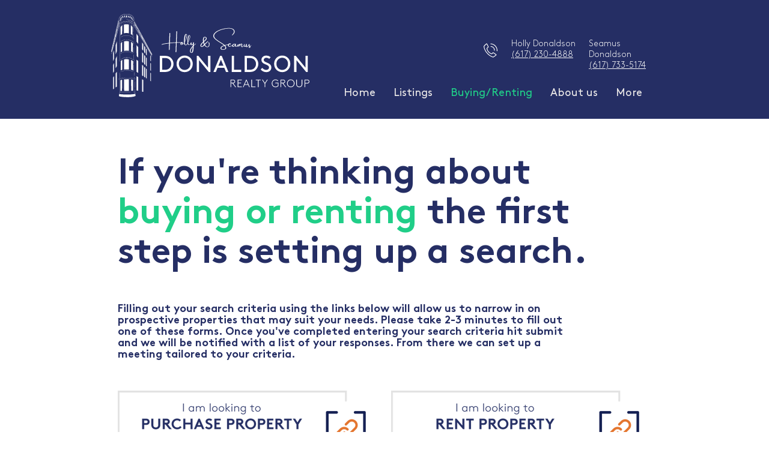

--- FILE ---
content_type: text/html; charset=UTF-8
request_url: https://www.donaldsonrg.com/buying-renting
body_size: 155368
content:
<!DOCTYPE html>
<html lang="en">
<head>
  
  <!-- SEO Tags -->
  <title>Buying/Renting | DonaldsonRealtyGroup</title>
  <link rel="canonical" href="https://www.donaldsonrg.com/buying-renting"/>
  <meta property="og:title" content="Buying/Renting | DonaldsonRealtyGroup"/>
  <meta property="og:url" content="https://www.donaldsonrg.com/buying-renting"/>
  <meta property="og:site_name" content="DonaldsonRealtyGroup"/>
  <meta property="og:type" content="website"/>
  <meta name="google-site-verification" content="_HmUysLmFKzDq73UMqSWZQT454U8dnjTSqH7l15urP4"/>
  <meta name="twitter:card" content="summary_large_image"/>
  <meta name="twitter:title" content="Buying/Renting | DonaldsonRealtyGroup"/>

  
  <meta charset='utf-8'>
  <meta name="viewport" content="width=device-width, initial-scale=1" id="wixDesktopViewport" />
  <meta http-equiv="X-UA-Compatible" content="IE=edge">
  <meta name="generator" content="Wix.com Website Builder"/>

  <link rel="icon" sizes="192x192" href="https://static.wixstatic.com/media/e1149e_ae3b4cda1c7d4228871c856aefcd47d3%7Emv2.png/v1/fill/w_192%2Ch_192%2Clg_1%2Cusm_0.66_1.00_0.01/e1149e_ae3b4cda1c7d4228871c856aefcd47d3%7Emv2.png" type="image/png"/>
  <link rel="shortcut icon" href="https://static.wixstatic.com/media/e1149e_ae3b4cda1c7d4228871c856aefcd47d3%7Emv2.png/v1/fill/w_192%2Ch_192%2Clg_1%2Cusm_0.66_1.00_0.01/e1149e_ae3b4cda1c7d4228871c856aefcd47d3%7Emv2.png" type="image/png"/>
  <link rel="apple-touch-icon" href="https://static.wixstatic.com/media/e1149e_ae3b4cda1c7d4228871c856aefcd47d3%7Emv2.png/v1/fill/w_180%2Ch_180%2Clg_1%2Cusm_0.66_1.00_0.01/e1149e_ae3b4cda1c7d4228871c856aefcd47d3%7Emv2.png" type="image/png"/>

  <!-- Safari Pinned Tab Icon -->
  <!-- <link rel="mask-icon" href="https://static.wixstatic.com/media/e1149e_ae3b4cda1c7d4228871c856aefcd47d3%7Emv2.png/v1/fill/w_192%2Ch_192%2Clg_1%2Cusm_0.66_1.00_0.01/e1149e_ae3b4cda1c7d4228871c856aefcd47d3%7Emv2.png"> -->

  <!-- Original trials -->
  


  <!-- Segmenter Polyfill -->
  <script>
    if (!window.Intl || !window.Intl.Segmenter) {
      (function() {
        var script = document.createElement('script');
        script.src = 'https://static.parastorage.com/unpkg/@formatjs/intl-segmenter@11.7.10/polyfill.iife.js';
        document.head.appendChild(script);
      })();
    }
  </script>

  <!-- Legacy Polyfills -->
  <script nomodule="" src="https://static.parastorage.com/unpkg/core-js-bundle@3.2.1/minified.js"></script>
  <script nomodule="" src="https://static.parastorage.com/unpkg/focus-within-polyfill@5.0.9/dist/focus-within-polyfill.js"></script>

  <!-- Performance API Polyfills -->
  <script>
  (function () {
    var noop = function noop() {};
    if ("performance" in window === false) {
      window.performance = {};
    }
    window.performance.mark = performance.mark || noop;
    window.performance.measure = performance.measure || noop;
    if ("now" in window.performance === false) {
      var nowOffset = Date.now();
      if (performance.timing && performance.timing.navigationStart) {
        nowOffset = performance.timing.navigationStart;
      }
      window.performance.now = function now() {
        return Date.now() - nowOffset;
      };
    }
  })();
  </script>

  <!-- Globals Definitions -->
  <script>
    (function () {
      var now = Date.now()
      window.initialTimestamps = {
        initialTimestamp: now,
        initialRequestTimestamp: Math.round(performance.timeOrigin ? performance.timeOrigin : now - performance.now())
      }

      window.thunderboltTag = "QA_READY"
      window.thunderboltVersion = "1.16704.0"
    })();
  </script>

  <!-- Essential Viewer Model -->
  <script type="application/json" id="wix-essential-viewer-model">{"fleetConfig":{"fleetName":"thunderbolt-seo-renderer-gradual","type":"Rollout","code":1},"mode":{"qa":false,"enableTestApi":false,"debug":false,"ssrIndicator":false,"ssrOnly":false,"siteAssetsFallback":"enable","versionIndicator":false},"componentsLibrariesTopology":[{"artifactId":"editor-elements","namespace":"wixui","url":"https:\/\/static.parastorage.com\/services\/editor-elements\/1.14794.0"},{"artifactId":"editor-elements","namespace":"dsgnsys","url":"https:\/\/static.parastorage.com\/services\/editor-elements\/1.14794.0"}],"siteFeaturesConfigs":{"sessionManager":{"isRunningInDifferentSiteContext":false}},"language":{"userLanguage":"en"},"siteAssets":{"clientTopology":{"mediaRootUrl":"https:\/\/static.wixstatic.com","staticMediaUrl":"https:\/\/static.wixstatic.com\/media","moduleRepoUrl":"https:\/\/static.parastorage.com\/unpkg","fileRepoUrl":"https:\/\/static.parastorage.com\/services","viewerAppsUrl":"https:\/\/viewer-apps.parastorage.com","viewerAssetsUrl":"https:\/\/viewer-assets.parastorage.com","siteAssetsUrl":"https:\/\/siteassets.parastorage.com","pageJsonServerUrls":["https:\/\/pages.parastorage.com","https:\/\/staticorigin.wixstatic.com","https:\/\/www.donaldsonrg.com","https:\/\/fallback.wix.com\/wix-html-editor-pages-webapp\/page"],"pathOfTBModulesInFileRepoForFallback":"wix-thunderbolt\/dist\/"}},"siteFeatures":["accessibility","appMonitoring","assetsLoader","builderContextProviders","builderModuleLoader","businessLogger","captcha","clickHandlerRegistrar","commonConfig","componentsLoader","componentsRegistry","consentPolicy","cyclicTabbing","domSelectors","environmentWixCodeSdk","environment","lightbox","locationWixCodeSdk","mpaNavigation","navigationManager","navigationPhases","ooi","pages","panorama","renderer","reporter","routerFetch","router","scrollRestoration","seoWixCodeSdk","seo","sessionManager","siteMembersWixCodeSdk","siteMembers","siteScrollBlocker","siteWixCodeSdk","speculationRules","ssrCache","stores","structureApi","thunderboltInitializer","tpaCommons","translations","usedPlatformApis","warmupData","windowMessageRegistrar","windowWixCodeSdk","wixCustomElementComponent","wixEmbedsApi","componentsReact","platform"],"site":{"externalBaseUrl":"https:\/\/www.donaldsonrg.com","isSEO":true},"media":{"staticMediaUrl":"https:\/\/static.wixstatic.com\/media","mediaRootUrl":"https:\/\/static.wixstatic.com\/","staticVideoUrl":"https:\/\/video.wixstatic.com\/"},"requestUrl":"https:\/\/www.donaldsonrg.com\/buying-renting","rollout":{"siteAssetsVersionsRollout":false,"isDACRollout":0,"isTBRollout":true},"commonConfig":{"brand":"wix","host":"VIEWER","bsi":"","consentPolicy":{},"consentPolicyHeader":{},"siteRevision":"1349","renderingFlow":"NONE","language":"en","locale":"en-us"},"interactionSampleRatio":0.01,"dynamicModelUrl":"https:\/\/www.donaldsonrg.com\/_api\/v2\/dynamicmodel","accessTokensUrl":"https:\/\/www.donaldsonrg.com\/_api\/v1\/access-tokens","isExcludedFromSecurityExperiments":false,"experiments":{"specs.thunderbolt.hardenFetchAndXHR":true,"specs.thunderbolt.securityExperiments":true}}</script>
  <script>window.viewerModel = JSON.parse(document.getElementById('wix-essential-viewer-model').textContent)</script>

  <script>
    window.commonConfig = viewerModel.commonConfig
  </script>

  
  <!-- BEGIN handleAccessTokens bundle -->

  <script data-url="https://static.parastorage.com/services/wix-thunderbolt/dist/handleAccessTokens.inline.4f2f9a53.bundle.min.js">(()=>{"use strict";function e(e){let{context:o,property:r,value:n,enumerable:i=!0}=e,c=e.get,l=e.set;if(!r||void 0===n&&!c&&!l)return new Error("property and value are required");let a=o||globalThis,s=a?.[r],u={};if(void 0!==n)u.value=n;else{if(c){let e=t(c);e&&(u.get=e)}if(l){let e=t(l);e&&(u.set=e)}}let p={...u,enumerable:i||!1,configurable:!1};void 0!==n&&(p.writable=!1);try{Object.defineProperty(a,r,p)}catch(e){return e instanceof TypeError?s:e}return s}function t(e,t){return"function"==typeof e?e:!0===e?.async&&"function"==typeof e.func?t?async function(t){return e.func(t)}:async function(){return e.func()}:"function"==typeof e?.func?e.func:void 0}try{e({property:"strictDefine",value:e})}catch{}try{e({property:"defineStrictObject",value:r})}catch{}try{e({property:"defineStrictMethod",value:n})}catch{}var o=["toString","toLocaleString","valueOf","constructor","prototype"];function r(t){let{context:n,property:c,propertiesToExclude:l=[],skipPrototype:a=!1,hardenPrototypePropertiesToExclude:s=[]}=t;if(!c)return new Error("property is required");let u=(n||globalThis)[c],p={},f=i(n,c);u&&("object"==typeof u||"function"==typeof u)&&Reflect.ownKeys(u).forEach(t=>{if(!l.includes(t)&&!o.includes(t)){let o=i(u,t);if(o&&(o.writable||o.configurable)){let{value:r,get:n,set:i,enumerable:c=!1}=o,l={};void 0!==r?l.value=r:n?l.get=n:i&&(l.set=i);try{let o=e({context:u,property:t,...l,enumerable:c});p[t]=o}catch(e){if(!(e instanceof TypeError))throw e;try{p[t]=o.value||o.get||o.set}catch{}}}}});let d={originalObject:u,originalProperties:p};if(!a&&void 0!==u?.prototype){let e=r({context:u,property:"prototype",propertiesToExclude:s,skipPrototype:!0});e instanceof Error||(d.originalPrototype=e?.originalObject,d.originalPrototypeProperties=e?.originalProperties)}return e({context:n,property:c,value:u,enumerable:f?.enumerable}),d}function n(t,o){let r=(o||globalThis)[t],n=i(o||globalThis,t);return r&&n&&(n.writable||n.configurable)?(Object.freeze(r),e({context:globalThis,property:t,value:r})):r}function i(e,t){if(e&&t)try{return Reflect.getOwnPropertyDescriptor(e,t)}catch{return}}function c(e){if("string"!=typeof e)return e;try{return decodeURIComponent(e).toLowerCase().trim()}catch{return e.toLowerCase().trim()}}function l(e,t){let o="";if("string"==typeof e)o=e.split("=")[0]?.trim()||"";else{if(!e||"string"!=typeof e.name)return!1;o=e.name}return t.has(c(o)||"")}function a(e,t){let o;return o="string"==typeof e?e.split(";").map(e=>e.trim()).filter(e=>e.length>0):e||[],o.filter(e=>!l(e,t))}var s=null;function u(){return null===s&&(s=typeof Document>"u"?void 0:Object.getOwnPropertyDescriptor(Document.prototype,"cookie")),s}function p(t,o){if(!globalThis?.cookieStore)return;let r=globalThis.cookieStore.get.bind(globalThis.cookieStore),n=globalThis.cookieStore.getAll.bind(globalThis.cookieStore),i=globalThis.cookieStore.set.bind(globalThis.cookieStore),c=globalThis.cookieStore.delete.bind(globalThis.cookieStore);return e({context:globalThis.CookieStore.prototype,property:"get",value:async function(e){return l(("string"==typeof e?e:e.name)||"",t)?null:r.call(this,e)},enumerable:!0}),e({context:globalThis.CookieStore.prototype,property:"getAll",value:async function(){return a(await n.apply(this,Array.from(arguments)),t)},enumerable:!0}),e({context:globalThis.CookieStore.prototype,property:"set",value:async function(){let e=Array.from(arguments);if(!l(1===e.length?e[0].name:e[0],t))return i.apply(this,e);o&&console.warn(o)},enumerable:!0}),e({context:globalThis.CookieStore.prototype,property:"delete",value:async function(){let e=Array.from(arguments);if(!l(1===e.length?e[0].name:e[0],t))return c.apply(this,e)},enumerable:!0}),e({context:globalThis.cookieStore,property:"prototype",value:globalThis.CookieStore.prototype,enumerable:!1}),e({context:globalThis,property:"cookieStore",value:globalThis.cookieStore,enumerable:!0}),{get:r,getAll:n,set:i,delete:c}}var f=["TextEncoder","TextDecoder","XMLHttpRequestEventTarget","EventTarget","URL","JSON","Reflect","Object","Array","Map","Set","WeakMap","WeakSet","Promise","Symbol","Error"],d=["addEventListener","removeEventListener","dispatchEvent","encodeURI","encodeURIComponent","decodeURI","decodeURIComponent"];const y=(e,t)=>{try{const o=t?t.get.call(document):document.cookie;return o.split(";").map(e=>e.trim()).filter(t=>t?.startsWith(e))[0]?.split("=")[1]}catch(e){return""}},g=(e="",t="",o="/")=>`${e}=; ${t?`domain=${t};`:""} max-age=0; path=${o}; expires=Thu, 01 Jan 1970 00:00:01 GMT`;function m(){(function(){if("undefined"!=typeof window){const e=performance.getEntriesByType("navigation")[0];return"back_forward"===(e?.type||"")}return!1})()&&function(){const{counter:e}=function(){const e=b("getItem");if(e){const[t,o]=e.split("-"),r=o?parseInt(o,10):0;if(r>=3){const e=t?Number(t):0;if(Date.now()-e>6e4)return{counter:0}}return{counter:r}}return{counter:0}}();e<3?(!function(e=1){b("setItem",`${Date.now()}-${e}`)}(e+1),window.location.reload()):console.error("ATS: Max reload attempts reached")}()}function b(e,t){try{return sessionStorage[e]("reload",t||"")}catch(e){console.error("ATS: Error calling sessionStorage:",e)}}const h="client-session-bind",v="sec-fetch-unsupported",{experiments:w}=window.viewerModel,T=[h,"client-binding",v,"svSession","smSession","server-session-bind","wixSession2","wixSession3"].map(e=>e.toLowerCase()),{cookie:S}=function(t,o){let r=new Set(t);return e({context:document,property:"cookie",set:{func:e=>function(e,t,o,r){let n=u(),i=c(t.split(";")[0]||"")||"";[...o].every(e=>!i.startsWith(e.toLowerCase()))&&n?.set?n.set.call(e,t):r&&console.warn(r)}(document,e,r,o)},get:{func:()=>function(e,t){let o=u();if(!o?.get)throw new Error("Cookie descriptor or getter not available");return a(o.get.call(e),t).join("; ")}(document,r)},enumerable:!0}),{cookieStore:p(r,o),cookie:u()}}(T),k="tbReady",x="security_overrideGlobals",{experiments:E,siteFeaturesConfigs:C,accessTokensUrl:P}=window.viewerModel,R=P,M={},O=(()=>{const e=y(h,S);if(w["specs.thunderbolt.browserCacheReload"]){y(v,S)||e?b("removeItem"):m()}return(()=>{const e=g(h),t=g(h,location.hostname);S.set.call(document,e),S.set.call(document,t)})(),e})();O&&(M["client-binding"]=O);const D=fetch;addEventListener(k,function e(t){const{logger:o}=t.detail;try{window.tb.init({fetch:D,fetchHeaders:M})}catch(e){const t=new Error("TB003");o.meter(`${x}_${t.message}`,{paramsOverrides:{errorType:x,eventString:t.message}}),window?.viewerModel?.mode.debug&&console.error(e)}finally{removeEventListener(k,e)}}),E["specs.thunderbolt.hardenFetchAndXHR"]||(window.fetchDynamicModel=()=>C.sessionManager.isRunningInDifferentSiteContext?Promise.resolve({}):fetch(R,{credentials:"same-origin",headers:M}).then(function(e){if(!e.ok)throw new Error(`[${e.status}]${e.statusText}`);return e.json()}),window.dynamicModelPromise=window.fetchDynamicModel())})();
//# sourceMappingURL=https://static.parastorage.com/services/wix-thunderbolt/dist/handleAccessTokens.inline.4f2f9a53.bundle.min.js.map</script>

<!-- END handleAccessTokens bundle -->

<!-- BEGIN overrideGlobals bundle -->

<script data-url="https://static.parastorage.com/services/wix-thunderbolt/dist/overrideGlobals.inline.ec13bfcf.bundle.min.js">(()=>{"use strict";function e(e){let{context:r,property:o,value:n,enumerable:i=!0}=e,c=e.get,a=e.set;if(!o||void 0===n&&!c&&!a)return new Error("property and value are required");let l=r||globalThis,u=l?.[o],s={};if(void 0!==n)s.value=n;else{if(c){let e=t(c);e&&(s.get=e)}if(a){let e=t(a);e&&(s.set=e)}}let p={...s,enumerable:i||!1,configurable:!1};void 0!==n&&(p.writable=!1);try{Object.defineProperty(l,o,p)}catch(e){return e instanceof TypeError?u:e}return u}function t(e,t){return"function"==typeof e?e:!0===e?.async&&"function"==typeof e.func?t?async function(t){return e.func(t)}:async function(){return e.func()}:"function"==typeof e?.func?e.func:void 0}try{e({property:"strictDefine",value:e})}catch{}try{e({property:"defineStrictObject",value:o})}catch{}try{e({property:"defineStrictMethod",value:n})}catch{}var r=["toString","toLocaleString","valueOf","constructor","prototype"];function o(t){let{context:n,property:c,propertiesToExclude:a=[],skipPrototype:l=!1,hardenPrototypePropertiesToExclude:u=[]}=t;if(!c)return new Error("property is required");let s=(n||globalThis)[c],p={},f=i(n,c);s&&("object"==typeof s||"function"==typeof s)&&Reflect.ownKeys(s).forEach(t=>{if(!a.includes(t)&&!r.includes(t)){let r=i(s,t);if(r&&(r.writable||r.configurable)){let{value:o,get:n,set:i,enumerable:c=!1}=r,a={};void 0!==o?a.value=o:n?a.get=n:i&&(a.set=i);try{let r=e({context:s,property:t,...a,enumerable:c});p[t]=r}catch(e){if(!(e instanceof TypeError))throw e;try{p[t]=r.value||r.get||r.set}catch{}}}}});let d={originalObject:s,originalProperties:p};if(!l&&void 0!==s?.prototype){let e=o({context:s,property:"prototype",propertiesToExclude:u,skipPrototype:!0});e instanceof Error||(d.originalPrototype=e?.originalObject,d.originalPrototypeProperties=e?.originalProperties)}return e({context:n,property:c,value:s,enumerable:f?.enumerable}),d}function n(t,r){let o=(r||globalThis)[t],n=i(r||globalThis,t);return o&&n&&(n.writable||n.configurable)?(Object.freeze(o),e({context:globalThis,property:t,value:o})):o}function i(e,t){if(e&&t)try{return Reflect.getOwnPropertyDescriptor(e,t)}catch{return}}function c(e){if("string"!=typeof e)return e;try{return decodeURIComponent(e).toLowerCase().trim()}catch{return e.toLowerCase().trim()}}function a(e,t){return e instanceof Headers?e.forEach((r,o)=>{l(o,t)||e.delete(o)}):Object.keys(e).forEach(r=>{l(r,t)||delete e[r]}),e}function l(e,t){return!t.has(c(e)||"")}function u(e,t){let r=!0,o=function(e){let t,r;if(globalThis.Request&&e instanceof Request)t=e.url;else{if("function"!=typeof e?.toString)throw new Error("Unsupported type for url");t=e.toString()}try{return new URL(t).pathname}catch{return r=t.replace(/#.+/gi,"").split("?").shift(),r.startsWith("/")?r:`/${r}`}}(e),n=c(o);return n&&t.some(e=>n.includes(e))&&(r=!1),r}function s(t,r,o){let n=fetch,i=XMLHttpRequest,c=new Set(r);function s(){let e=new i,r=e.open,n=e.setRequestHeader;return e.open=function(){let n=Array.from(arguments),i=n[1];if(n.length<2||u(i,t))return r.apply(e,n);throw new Error(o||`Request not allowed for path ${i}`)},e.setRequestHeader=function(t,r){l(decodeURIComponent(t),c)&&n.call(e,t,r)},e}return e({property:"fetch",value:function(){let e=function(e,t){return globalThis.Request&&e[0]instanceof Request&&e[0]?.headers?a(e[0].headers,t):e[1]?.headers&&a(e[1].headers,t),e}(arguments,c);return u(arguments[0],t)?n.apply(globalThis,Array.from(e)):new Promise((e,t)=>{t(new Error(o||`Request not allowed for path ${arguments[0]}`))})},enumerable:!0}),e({property:"XMLHttpRequest",value:s,enumerable:!0}),Object.keys(i).forEach(e=>{s[e]=i[e]}),{fetch:n,XMLHttpRequest:i}}var p=["TextEncoder","TextDecoder","XMLHttpRequestEventTarget","EventTarget","URL","JSON","Reflect","Object","Array","Map","Set","WeakMap","WeakSet","Promise","Symbol","Error"],f=["addEventListener","removeEventListener","dispatchEvent","encodeURI","encodeURIComponent","decodeURI","decodeURIComponent"];const d=function(){let t=globalThis.open,r=document.open;function o(e,r,o){let n="string"!=typeof e,i=t.call(window,e,r,o);return n||e&&function(e){return e.startsWith("//")&&/(?:[a-z0-9](?:[a-z0-9-]{0,61}[a-z0-9])?\.)+[a-z0-9][a-z0-9-]{0,61}[a-z0-9]/g.test(`${location.protocol}:${e}`)&&(e=`${location.protocol}${e}`),!e.startsWith("http")||new URL(e).hostname===location.hostname}(e)?{}:i}return e({property:"open",value:o,context:globalThis,enumerable:!0}),e({property:"open",value:function(e,t,n){return e?o(e,t,n):r.call(document,e||"",t||"",n||"")},context:document,enumerable:!0}),{open:t,documentOpen:r}},y=function(){let t=document.createElement,r=Element.prototype.setAttribute,o=Element.prototype.setAttributeNS;return e({property:"createElement",context:document,value:function(n,i){let a=t.call(document,n,i);if("iframe"===c(n)){e({property:"srcdoc",context:a,get:()=>"",set:()=>{console.warn("`srcdoc` is not allowed in iframe elements.")}});let t=function(e,t){"srcdoc"!==e.toLowerCase()?r.call(a,e,t):console.warn("`srcdoc` attribute is not allowed to be set.")},n=function(e,t,r){"srcdoc"!==t.toLowerCase()?o.call(a,e,t,r):console.warn("`srcdoc` attribute is not allowed to be set.")};a.setAttribute=t,a.setAttributeNS=n}return a},enumerable:!0}),{createElement:t,setAttribute:r,setAttributeNS:o}},m=["client-binding"],b=["/_api/v1/access-tokens","/_api/v2/dynamicmodel","/_api/one-app-session-web/v3/businesses"],h=function(){let t=setTimeout,r=setInterval;return o("setTimeout",0,globalThis),o("setInterval",0,globalThis),{setTimeout:t,setInterval:r};function o(t,r,o){let n=o||globalThis,i=n[t];if(!i||"function"!=typeof i)throw new Error(`Function ${t} not found or is not a function`);e({property:t,value:function(){let e=Array.from(arguments);if("string"!=typeof e[r])return i.apply(n,e);console.warn(`Calling ${t} with a String Argument at index ${r} is not allowed`)},context:o,enumerable:!0})}},v=function(){if(navigator&&"serviceWorker"in navigator){let t=navigator.serviceWorker.register;return e({context:navigator.serviceWorker,property:"register",value:function(){console.log("Service worker registration is not allowed")},enumerable:!0}),{register:t}}return{}};performance.mark("overrideGlobals started");const{isExcludedFromSecurityExperiments:g,experiments:w}=window.viewerModel,E=!g&&w["specs.thunderbolt.securityExperiments"];try{d(),E&&y(),w["specs.thunderbolt.hardenFetchAndXHR"]&&E&&s(b,m),v(),(e=>{let t=[],r=[];r=r.concat(["TextEncoder","TextDecoder"]),e&&(r=r.concat(["XMLHttpRequestEventTarget","EventTarget"])),r=r.concat(["URL","JSON"]),e&&(t=t.concat(["addEventListener","removeEventListener"])),t=t.concat(["encodeURI","encodeURIComponent","decodeURI","decodeURIComponent"]),r=r.concat(["String","Number"]),e&&r.push("Object"),r=r.concat(["Reflect"]),t.forEach(e=>{n(e),["addEventListener","removeEventListener"].includes(e)&&n(e,document)}),r.forEach(e=>{o({property:e})})})(E),E&&h()}catch(e){window?.viewerModel?.mode.debug&&console.error(e);const t=new Error("TB006");window.fedops?.reportError(t,"security_overrideGlobals"),window.Sentry?window.Sentry.captureException(t):globalThis.defineStrictProperty("sentryBuffer",[t],window,!1)}performance.mark("overrideGlobals ended")})();
//# sourceMappingURL=https://static.parastorage.com/services/wix-thunderbolt/dist/overrideGlobals.inline.ec13bfcf.bundle.min.js.map</script>

<!-- END overrideGlobals bundle -->


  
  <script>
    window.commonConfig = viewerModel.commonConfig

	
  </script>

  <!-- Initial CSS -->
  <style data-url="https://static.parastorage.com/services/wix-thunderbolt/dist/main.347af09f.min.css">@keyframes slide-horizontal-new{0%{transform:translateX(100%)}}@keyframes slide-horizontal-old{80%{opacity:1}to{opacity:0;transform:translateX(-100%)}}@keyframes slide-vertical-new{0%{transform:translateY(-100%)}}@keyframes slide-vertical-old{80%{opacity:1}to{opacity:0;transform:translateY(100%)}}@keyframes out-in-new{0%{opacity:0}}@keyframes out-in-old{to{opacity:0}}:root:active-view-transition{view-transition-name:none}::view-transition{pointer-events:none}:root:active-view-transition::view-transition-new(page-group),:root:active-view-transition::view-transition-old(page-group){animation-duration:.6s;cursor:wait;pointer-events:all}:root:active-view-transition-type(SlideHorizontal)::view-transition-old(page-group){animation:slide-horizontal-old .6s cubic-bezier(.83,0,.17,1) forwards;mix-blend-mode:normal}:root:active-view-transition-type(SlideHorizontal)::view-transition-new(page-group){animation:slide-horizontal-new .6s cubic-bezier(.83,0,.17,1) backwards;mix-blend-mode:normal}:root:active-view-transition-type(SlideVertical)::view-transition-old(page-group){animation:slide-vertical-old .6s cubic-bezier(.83,0,.17,1) forwards;mix-blend-mode:normal}:root:active-view-transition-type(SlideVertical)::view-transition-new(page-group){animation:slide-vertical-new .6s cubic-bezier(.83,0,.17,1) backwards;mix-blend-mode:normal}:root:active-view-transition-type(OutIn)::view-transition-old(page-group){animation:out-in-old .35s cubic-bezier(.22,1,.36,1) forwards}:root:active-view-transition-type(OutIn)::view-transition-new(page-group){animation:out-in-new .35s cubic-bezier(.64,0,.78,0) .35s backwards}@media(prefers-reduced-motion:reduce){::view-transition-group(*),::view-transition-new(*),::view-transition-old(*){animation:none!important}}body,html{background:transparent;border:0;margin:0;outline:0;padding:0;vertical-align:baseline}body{--scrollbar-width:0px;font-family:Arial,Helvetica,sans-serif;font-size:10px}body,html{height:100%}body{overflow-x:auto;overflow-y:scroll}body:not(.responsive) #site-root{min-width:var(--site-width);width:100%}body:not([data-js-loaded]) [data-hide-prejs]{visibility:hidden}interact-element{display:contents}#SITE_CONTAINER{position:relative}:root{--one-unit:1vw;--section-max-width:9999px;--spx-stopper-max:9999px;--spx-stopper-min:0px;--browser-zoom:1}@supports(-webkit-appearance:none) and (stroke-color:transparent){:root{--safari-sticky-fix:opacity;--experimental-safari-sticky-fix:translateZ(0)}}@supports(container-type:inline-size){:root{--one-unit:1cqw}}[id^=oldHoverBox-]{mix-blend-mode:plus-lighter;transition:opacity .5s ease,visibility .5s ease}[data-mesh-id$=inlineContent-gridContainer]:has(>[id^=oldHoverBox-]){isolation:isolate}</style>
<style data-url="https://static.parastorage.com/services/wix-thunderbolt/dist/main.renderer.9cb0985f.min.css">a,abbr,acronym,address,applet,b,big,blockquote,button,caption,center,cite,code,dd,del,dfn,div,dl,dt,em,fieldset,font,footer,form,h1,h2,h3,h4,h5,h6,header,i,iframe,img,ins,kbd,label,legend,li,nav,object,ol,p,pre,q,s,samp,section,small,span,strike,strong,sub,sup,table,tbody,td,tfoot,th,thead,title,tr,tt,u,ul,var{background:transparent;border:0;margin:0;outline:0;padding:0;vertical-align:baseline}input,select,textarea{box-sizing:border-box;font-family:Helvetica,Arial,sans-serif}ol,ul{list-style:none}blockquote,q{quotes:none}ins{text-decoration:none}del{text-decoration:line-through}table{border-collapse:collapse;border-spacing:0}a{cursor:pointer;text-decoration:none}.testStyles{overflow-y:hidden}.reset-button{-webkit-appearance:none;background:none;border:0;color:inherit;font:inherit;line-height:normal;outline:0;overflow:visible;padding:0;-webkit-user-select:none;-moz-user-select:none;-ms-user-select:none}:focus{outline:none}body.device-mobile-optimized:not(.disable-site-overflow){overflow-x:hidden;overflow-y:scroll}body.device-mobile-optimized:not(.responsive) #SITE_CONTAINER{margin-left:auto;margin-right:auto;overflow-x:visible;position:relative;width:320px}body.device-mobile-optimized:not(.responsive):not(.blockSiteScrolling) #SITE_CONTAINER{margin-top:0}body.device-mobile-optimized>*{max-width:100%!important}body.device-mobile-optimized #site-root{overflow-x:hidden;overflow-y:hidden}@supports(overflow:clip){body.device-mobile-optimized #site-root{overflow-x:clip;overflow-y:clip}}body.device-mobile-non-optimized #SITE_CONTAINER #site-root{overflow-x:clip;overflow-y:clip}body.device-mobile-non-optimized.fullScreenMode{background-color:#5f6360}body.device-mobile-non-optimized.fullScreenMode #MOBILE_ACTIONS_MENU,body.device-mobile-non-optimized.fullScreenMode #SITE_BACKGROUND,body.device-mobile-non-optimized.fullScreenMode #site-root,body.fullScreenMode #WIX_ADS{visibility:hidden}body.fullScreenMode{overflow-x:hidden!important;overflow-y:hidden!important}body.fullScreenMode.device-mobile-optimized #TINY_MENU{opacity:0;pointer-events:none}body.fullScreenMode-scrollable.device-mobile-optimized{overflow-x:hidden!important;overflow-y:auto!important}body.fullScreenMode-scrollable.device-mobile-optimized #masterPage,body.fullScreenMode-scrollable.device-mobile-optimized #site-root{overflow-x:hidden!important;overflow-y:hidden!important}body.fullScreenMode-scrollable.device-mobile-optimized #SITE_BACKGROUND,body.fullScreenMode-scrollable.device-mobile-optimized #masterPage{height:auto!important}body.fullScreenMode-scrollable.device-mobile-optimized #masterPage.mesh-layout{height:0!important}body.blockSiteScrolling,body.siteScrollingBlocked{position:fixed;width:100%}body.blockSiteScrolling #SITE_CONTAINER{margin-top:calc(var(--blocked-site-scroll-margin-top)*-1)}#site-root{margin:0 auto;min-height:100%;position:relative;top:var(--wix-ads-height)}#site-root img:not([src]){visibility:hidden}#site-root svg img:not([src]){visibility:visible}.auto-generated-link{color:inherit}#SCROLL_TO_BOTTOM,#SCROLL_TO_TOP{height:0}.has-click-trigger{cursor:pointer}.fullScreenOverlay{bottom:0;display:flex;justify-content:center;left:0;overflow-y:hidden;position:fixed;right:0;top:-60px;z-index:1005}.fullScreenOverlay>.fullScreenOverlayContent{bottom:0;left:0;margin:0 auto;overflow:hidden;position:absolute;right:0;top:60px;transform:translateZ(0)}[data-mesh-id$=centeredContent],[data-mesh-id$=form],[data-mesh-id$=inlineContent]{pointer-events:none;position:relative}[data-mesh-id$=-gridWrapper],[data-mesh-id$=-rotated-wrapper]{pointer-events:none}[data-mesh-id$=-gridContainer]>*,[data-mesh-id$=-rotated-wrapper]>*,[data-mesh-id$=inlineContent]>:not([data-mesh-id$=-gridContainer]){pointer-events:auto}.device-mobile-optimized #masterPage.mesh-layout #SOSP_CONTAINER_CUSTOM_ID{grid-area:2/1/3/2;-ms-grid-row:2;position:relative}#masterPage.mesh-layout{-ms-grid-rows:max-content max-content min-content max-content;-ms-grid-columns:100%;align-items:start;display:-ms-grid;display:grid;grid-template-columns:100%;grid-template-rows:max-content max-content min-content max-content;justify-content:stretch}#masterPage.mesh-layout #PAGES_CONTAINER,#masterPage.mesh-layout #SITE_FOOTER-placeholder,#masterPage.mesh-layout #SITE_FOOTER_WRAPPER,#masterPage.mesh-layout #SITE_HEADER-placeholder,#masterPage.mesh-layout #SITE_HEADER_WRAPPER,#masterPage.mesh-layout #SOSP_CONTAINER_CUSTOM_ID[data-state~=mobileView],#masterPage.mesh-layout #soapAfterPagesContainer,#masterPage.mesh-layout #soapBeforePagesContainer{-ms-grid-row-align:start;-ms-grid-column-align:start;-ms-grid-column:1}#masterPage.mesh-layout #SITE_HEADER-placeholder,#masterPage.mesh-layout #SITE_HEADER_WRAPPER{grid-area:1/1/2/2;-ms-grid-row:1}#masterPage.mesh-layout #PAGES_CONTAINER,#masterPage.mesh-layout #soapAfterPagesContainer,#masterPage.mesh-layout #soapBeforePagesContainer{grid-area:3/1/4/2;-ms-grid-row:3}#masterPage.mesh-layout #soapAfterPagesContainer,#masterPage.mesh-layout #soapBeforePagesContainer{width:100%}#masterPage.mesh-layout #PAGES_CONTAINER{align-self:stretch}#masterPage.mesh-layout main#PAGES_CONTAINER{display:block}#masterPage.mesh-layout #SITE_FOOTER-placeholder,#masterPage.mesh-layout #SITE_FOOTER_WRAPPER{grid-area:4/1/5/2;-ms-grid-row:4}#masterPage.mesh-layout #SITE_PAGES,#masterPage.mesh-layout [data-mesh-id=PAGES_CONTAINERcenteredContent],#masterPage.mesh-layout [data-mesh-id=PAGES_CONTAINERinlineContent]{height:100%}#masterPage.mesh-layout.desktop>*{width:100%}#masterPage.mesh-layout #PAGES_CONTAINER,#masterPage.mesh-layout #SITE_FOOTER,#masterPage.mesh-layout #SITE_FOOTER_WRAPPER,#masterPage.mesh-layout #SITE_HEADER,#masterPage.mesh-layout #SITE_HEADER_WRAPPER,#masterPage.mesh-layout #SITE_PAGES,#masterPage.mesh-layout #masterPageinlineContent{position:relative}#masterPage.mesh-layout #SITE_HEADER{grid-area:1/1/2/2}#masterPage.mesh-layout #SITE_FOOTER{grid-area:4/1/5/2}#masterPage.mesh-layout.overflow-x-clip #SITE_FOOTER,#masterPage.mesh-layout.overflow-x-clip #SITE_HEADER{overflow-x:clip}[data-z-counter]{z-index:0}[data-z-counter="0"]{z-index:auto}.wixSiteProperties{-webkit-font-smoothing:antialiased;-moz-osx-font-smoothing:grayscale}:root{--wst-button-color-fill-primary:rgb(var(--color_48));--wst-button-color-border-primary:rgb(var(--color_49));--wst-button-color-text-primary:rgb(var(--color_50));--wst-button-color-fill-primary-hover:rgb(var(--color_51));--wst-button-color-border-primary-hover:rgb(var(--color_52));--wst-button-color-text-primary-hover:rgb(var(--color_53));--wst-button-color-fill-primary-disabled:rgb(var(--color_54));--wst-button-color-border-primary-disabled:rgb(var(--color_55));--wst-button-color-text-primary-disabled:rgb(var(--color_56));--wst-button-color-fill-secondary:rgb(var(--color_57));--wst-button-color-border-secondary:rgb(var(--color_58));--wst-button-color-text-secondary:rgb(var(--color_59));--wst-button-color-fill-secondary-hover:rgb(var(--color_60));--wst-button-color-border-secondary-hover:rgb(var(--color_61));--wst-button-color-text-secondary-hover:rgb(var(--color_62));--wst-button-color-fill-secondary-disabled:rgb(var(--color_63));--wst-button-color-border-secondary-disabled:rgb(var(--color_64));--wst-button-color-text-secondary-disabled:rgb(var(--color_65));--wst-color-fill-base-1:rgb(var(--color_36));--wst-color-fill-base-2:rgb(var(--color_37));--wst-color-fill-base-shade-1:rgb(var(--color_38));--wst-color-fill-base-shade-2:rgb(var(--color_39));--wst-color-fill-base-shade-3:rgb(var(--color_40));--wst-color-fill-accent-1:rgb(var(--color_41));--wst-color-fill-accent-2:rgb(var(--color_42));--wst-color-fill-accent-3:rgb(var(--color_43));--wst-color-fill-accent-4:rgb(var(--color_44));--wst-color-fill-background-primary:rgb(var(--color_11));--wst-color-fill-background-secondary:rgb(var(--color_12));--wst-color-text-primary:rgb(var(--color_15));--wst-color-text-secondary:rgb(var(--color_14));--wst-color-action:rgb(var(--color_18));--wst-color-disabled:rgb(var(--color_39));--wst-color-title:rgb(var(--color_45));--wst-color-subtitle:rgb(var(--color_46));--wst-color-line:rgb(var(--color_47));--wst-font-style-h2:var(--font_2);--wst-font-style-h3:var(--font_3);--wst-font-style-h4:var(--font_4);--wst-font-style-h5:var(--font_5);--wst-font-style-h6:var(--font_6);--wst-font-style-body-large:var(--font_7);--wst-font-style-body-medium:var(--font_8);--wst-font-style-body-small:var(--font_9);--wst-font-style-body-x-small:var(--font_10);--wst-color-custom-1:rgb(var(--color_13));--wst-color-custom-2:rgb(var(--color_16));--wst-color-custom-3:rgb(var(--color_17));--wst-color-custom-4:rgb(var(--color_19));--wst-color-custom-5:rgb(var(--color_20));--wst-color-custom-6:rgb(var(--color_21));--wst-color-custom-7:rgb(var(--color_22));--wst-color-custom-8:rgb(var(--color_23));--wst-color-custom-9:rgb(var(--color_24));--wst-color-custom-10:rgb(var(--color_25));--wst-color-custom-11:rgb(var(--color_26));--wst-color-custom-12:rgb(var(--color_27));--wst-color-custom-13:rgb(var(--color_28));--wst-color-custom-14:rgb(var(--color_29));--wst-color-custom-15:rgb(var(--color_30));--wst-color-custom-16:rgb(var(--color_31));--wst-color-custom-17:rgb(var(--color_32));--wst-color-custom-18:rgb(var(--color_33));--wst-color-custom-19:rgb(var(--color_34));--wst-color-custom-20:rgb(var(--color_35))}.wix-presets-wrapper{display:contents}</style>

  <meta name="format-detection" content="telephone=no">
  <meta name="skype_toolbar" content="skype_toolbar_parser_compatible">
  
  

  

  

  <!-- head performance data start -->
  
  <!-- head performance data end -->
  

    


    
<style data-href="https://static.parastorage.com/services/editor-elements-library/dist/thunderbolt/rb_wixui.thunderbolt_bootstrap.a1b00b19.min.css">.cwL6XW{cursor:pointer}.sNF2R0{opacity:0}.hLoBV3{transition:opacity var(--transition-duration) cubic-bezier(.37,0,.63,1)}.Rdf41z,.hLoBV3{opacity:1}.ftlZWo{transition:opacity var(--transition-duration) cubic-bezier(.37,0,.63,1)}.ATGlOr,.ftlZWo{opacity:0}.KQSXD0{transition:opacity var(--transition-duration) cubic-bezier(.64,0,.78,0)}.KQSXD0,.pagQKE{opacity:1}._6zG5H{opacity:0;transition:opacity var(--transition-duration) cubic-bezier(.22,1,.36,1)}.BB49uC{transform:translateX(100%)}.j9xE1V{transition:transform var(--transition-duration) cubic-bezier(.87,0,.13,1)}.ICs7Rs,.j9xE1V{transform:translateX(0)}.DxijZJ{transition:transform var(--transition-duration) cubic-bezier(.87,0,.13,1)}.B5kjYq,.DxijZJ{transform:translateX(-100%)}.cJijIV{transition:transform var(--transition-duration) cubic-bezier(.87,0,.13,1)}.cJijIV,.hOxaWM{transform:translateX(0)}.T9p3fN{transform:translateX(100%);transition:transform var(--transition-duration) cubic-bezier(.87,0,.13,1)}.qDxYJm{transform:translateY(100%)}.aA9V0P{transition:transform var(--transition-duration) cubic-bezier(.87,0,.13,1)}.YPXPAS,.aA9V0P{transform:translateY(0)}.Xf2zsA{transition:transform var(--transition-duration) cubic-bezier(.87,0,.13,1)}.Xf2zsA,.y7Kt7s{transform:translateY(-100%)}.EeUgMu{transition:transform var(--transition-duration) cubic-bezier(.87,0,.13,1)}.EeUgMu,.fdHrtm{transform:translateY(0)}.WIFaG4{transform:translateY(100%);transition:transform var(--transition-duration) cubic-bezier(.87,0,.13,1)}body:not(.responsive) .JsJXaX{overflow-x:clip}:root:active-view-transition .JsJXaX{view-transition-name:page-group}.AnQkDU{display:grid;grid-template-columns:1fr;grid-template-rows:1fr;height:100%}.AnQkDU>div{align-self:stretch!important;grid-area:1/1/2/2;justify-self:stretch!important}.StylableButton2545352419__root{-archetype:box;border:none;box-sizing:border-box;cursor:pointer;display:block;height:100%;min-height:10px;min-width:10px;padding:0;touch-action:manipulation;width:100%}.StylableButton2545352419__root[disabled]{pointer-events:none}.StylableButton2545352419__root:not(:hover):not([disabled]).StylableButton2545352419--hasBackgroundColor{background-color:var(--corvid-background-color)!important}.StylableButton2545352419__root:hover:not([disabled]).StylableButton2545352419--hasHoverBackgroundColor{background-color:var(--corvid-hover-background-color)!important}.StylableButton2545352419__root:not(:hover)[disabled].StylableButton2545352419--hasDisabledBackgroundColor{background-color:var(--corvid-disabled-background-color)!important}.StylableButton2545352419__root:not(:hover):not([disabled]).StylableButton2545352419--hasBorderColor{border-color:var(--corvid-border-color)!important}.StylableButton2545352419__root:hover:not([disabled]).StylableButton2545352419--hasHoverBorderColor{border-color:var(--corvid-hover-border-color)!important}.StylableButton2545352419__root:not(:hover)[disabled].StylableButton2545352419--hasDisabledBorderColor{border-color:var(--corvid-disabled-border-color)!important}.StylableButton2545352419__root.StylableButton2545352419--hasBorderRadius{border-radius:var(--corvid-border-radius)!important}.StylableButton2545352419__root.StylableButton2545352419--hasBorderWidth{border-width:var(--corvid-border-width)!important}.StylableButton2545352419__root:not(:hover):not([disabled]).StylableButton2545352419--hasColor,.StylableButton2545352419__root:not(:hover):not([disabled]).StylableButton2545352419--hasColor .StylableButton2545352419__label{color:var(--corvid-color)!important}.StylableButton2545352419__root:hover:not([disabled]).StylableButton2545352419--hasHoverColor,.StylableButton2545352419__root:hover:not([disabled]).StylableButton2545352419--hasHoverColor .StylableButton2545352419__label{color:var(--corvid-hover-color)!important}.StylableButton2545352419__root:not(:hover)[disabled].StylableButton2545352419--hasDisabledColor,.StylableButton2545352419__root:not(:hover)[disabled].StylableButton2545352419--hasDisabledColor .StylableButton2545352419__label{color:var(--corvid-disabled-color)!important}.StylableButton2545352419__link{-archetype:box;box-sizing:border-box;color:#000;text-decoration:none}.StylableButton2545352419__container{align-items:center;display:flex;flex-basis:auto;flex-direction:row;flex-grow:1;height:100%;justify-content:center;overflow:hidden;transition:all .2s ease,visibility 0s;width:100%}.StylableButton2545352419__label{-archetype:text;-controller-part-type:LayoutChildDisplayDropdown,LayoutFlexChildSpacing(first);max-width:100%;min-width:1.8em;overflow:hidden;text-align:center;text-overflow:ellipsis;transition:inherit;white-space:nowrap}.StylableButton2545352419__root.StylableButton2545352419--isMaxContent .StylableButton2545352419__label{text-overflow:unset}.StylableButton2545352419__root.StylableButton2545352419--isWrapText .StylableButton2545352419__label{min-width:10px;overflow-wrap:break-word;white-space:break-spaces;word-break:break-word}.StylableButton2545352419__icon{-archetype:icon;-controller-part-type:LayoutChildDisplayDropdown,LayoutFlexChildSpacing(last);flex-shrink:0;height:50px;min-width:1px;transition:inherit}.StylableButton2545352419__icon.StylableButton2545352419--override{display:block!important}.StylableButton2545352419__icon svg,.StylableButton2545352419__icon>span{display:flex;height:inherit;width:inherit}.StylableButton2545352419__root:not(:hover):not([disalbed]).StylableButton2545352419--hasIconColor .StylableButton2545352419__icon svg{fill:var(--corvid-icon-color)!important;stroke:var(--corvid-icon-color)!important}.StylableButton2545352419__root:hover:not([disabled]).StylableButton2545352419--hasHoverIconColor .StylableButton2545352419__icon svg{fill:var(--corvid-hover-icon-color)!important;stroke:var(--corvid-hover-icon-color)!important}.StylableButton2545352419__root:not(:hover)[disabled].StylableButton2545352419--hasDisabledIconColor .StylableButton2545352419__icon svg{fill:var(--corvid-disabled-icon-color)!important;stroke:var(--corvid-disabled-icon-color)!important}.aeyn4z{bottom:0;left:0;position:absolute;right:0;top:0}.qQrFOK{cursor:pointer}.VDJedC{-webkit-tap-highlight-color:rgba(0,0,0,0);fill:var(--corvid-fill-color,var(--fill));fill-opacity:var(--fill-opacity);stroke:var(--corvid-stroke-color,var(--stroke));stroke-opacity:var(--stroke-opacity);stroke-width:var(--stroke-width);filter:var(--drop-shadow,none);opacity:var(--opacity);transform:var(--flip)}.VDJedC,.VDJedC svg{bottom:0;left:0;position:absolute;right:0;top:0}.VDJedC svg{height:var(--svg-calculated-height,100%);margin:auto;padding:var(--svg-calculated-padding,0);width:var(--svg-calculated-width,100%)}.VDJedC svg:not([data-type=ugc]){overflow:visible}.l4CAhn *{vector-effect:non-scaling-stroke}.Z_l5lU{-webkit-text-size-adjust:100%;-moz-text-size-adjust:100%;text-size-adjust:100%}ol.font_100,ul.font_100{color:#080808;font-family:"Arial, Helvetica, sans-serif",serif;font-size:10px;font-style:normal;font-variant:normal;font-weight:400;letter-spacing:normal;line-height:normal;margin:0;text-decoration:none}ol.font_100 li,ul.font_100 li{margin-bottom:12px}ol.wix-list-text-align,ul.wix-list-text-align{list-style-position:inside}ol.wix-list-text-align h1,ol.wix-list-text-align h2,ol.wix-list-text-align h3,ol.wix-list-text-align h4,ol.wix-list-text-align h5,ol.wix-list-text-align h6,ol.wix-list-text-align p,ul.wix-list-text-align h1,ul.wix-list-text-align h2,ul.wix-list-text-align h3,ul.wix-list-text-align h4,ul.wix-list-text-align h5,ul.wix-list-text-align h6,ul.wix-list-text-align p{display:inline}.HQSswv{cursor:pointer}.yi6otz{clip:rect(0 0 0 0);border:0;height:1px;margin:-1px;overflow:hidden;padding:0;position:absolute;width:1px}.zQ9jDz [data-attr-richtext-marker=true]{display:block}.zQ9jDz [data-attr-richtext-marker=true] table{border-collapse:collapse;margin:15px 0;width:100%}.zQ9jDz [data-attr-richtext-marker=true] table td{padding:12px;position:relative}.zQ9jDz [data-attr-richtext-marker=true] table td:after{border-bottom:1px solid currentColor;border-left:1px solid currentColor;bottom:0;content:"";left:0;opacity:.2;position:absolute;right:0;top:0}.zQ9jDz [data-attr-richtext-marker=true] table tr td:last-child:after{border-right:1px solid currentColor}.zQ9jDz [data-attr-richtext-marker=true] table tr:first-child td:after{border-top:1px solid currentColor}@supports(-webkit-appearance:none) and (stroke-color:transparent){.qvSjx3>*>:first-child{vertical-align:top}}@supports(-webkit-touch-callout:none){.qvSjx3>*>:first-child{vertical-align:top}}.LkZBpT :is(p,h1,h2,h3,h4,h5,h6,ul,ol,span[data-attr-richtext-marker],blockquote,div) [class$=rich-text__text],.LkZBpT :is(p,h1,h2,h3,h4,h5,h6,ul,ol,span[data-attr-richtext-marker],blockquote,div)[class$=rich-text__text]{color:var(--corvid-color,currentColor)}.LkZBpT :is(p,h1,h2,h3,h4,h5,h6,ul,ol,span[data-attr-richtext-marker],blockquote,div) span[style*=color]{color:var(--corvid-color,currentColor)!important}.Kbom4H{direction:var(--text-direction);min-height:var(--min-height);min-width:var(--min-width)}.Kbom4H .upNqi2{word-wrap:break-word;height:100%;overflow-wrap:break-word;position:relative;width:100%}.Kbom4H .upNqi2 ul{list-style:disc inside}.Kbom4H .upNqi2 li{margin-bottom:12px}.MMl86N blockquote,.MMl86N div,.MMl86N h1,.MMl86N h2,.MMl86N h3,.MMl86N h4,.MMl86N h5,.MMl86N h6,.MMl86N p{letter-spacing:normal;line-height:normal}.gYHZuN{min-height:var(--min-height);min-width:var(--min-width)}.gYHZuN .upNqi2{word-wrap:break-word;height:100%;overflow-wrap:break-word;position:relative;width:100%}.gYHZuN .upNqi2 ol,.gYHZuN .upNqi2 ul{letter-spacing:normal;line-height:normal;margin-inline-start:.5em;padding-inline-start:1.3em}.gYHZuN .upNqi2 ul{list-style-type:disc}.gYHZuN .upNqi2 ol{list-style-type:decimal}.gYHZuN .upNqi2 ol ul,.gYHZuN .upNqi2 ul ul{line-height:normal;list-style-type:circle}.gYHZuN .upNqi2 ol ol ul,.gYHZuN .upNqi2 ol ul ul,.gYHZuN .upNqi2 ul ol ul,.gYHZuN .upNqi2 ul ul ul{line-height:normal;list-style-type:square}.gYHZuN .upNqi2 li{font-style:inherit;font-weight:inherit;letter-spacing:normal;line-height:inherit}.gYHZuN .upNqi2 h1,.gYHZuN .upNqi2 h2,.gYHZuN .upNqi2 h3,.gYHZuN .upNqi2 h4,.gYHZuN .upNqi2 h5,.gYHZuN .upNqi2 h6,.gYHZuN .upNqi2 p{letter-spacing:normal;line-height:normal;margin-block:0;margin:0}.gYHZuN .upNqi2 a{color:inherit}.MMl86N,.ku3DBC{word-wrap:break-word;direction:var(--text-direction);min-height:var(--min-height);min-width:var(--min-width);mix-blend-mode:var(--blendMode,normal);overflow-wrap:break-word;pointer-events:none;text-align:start;text-shadow:var(--textOutline,0 0 transparent),var(--textShadow,0 0 transparent);text-transform:var(--textTransform,"none")}.MMl86N>*,.ku3DBC>*{pointer-events:auto}.MMl86N li,.ku3DBC li{font-style:inherit;font-weight:inherit;letter-spacing:normal;line-height:inherit}.MMl86N ol,.MMl86N ul,.ku3DBC ol,.ku3DBC ul{letter-spacing:normal;line-height:normal;margin-inline-end:0;margin-inline-start:.5em}.MMl86N:not(.Vq6kJx) ol,.MMl86N:not(.Vq6kJx) ul,.ku3DBC:not(.Vq6kJx) ol,.ku3DBC:not(.Vq6kJx) ul{padding-inline-end:0;padding-inline-start:1.3em}.MMl86N ul,.ku3DBC ul{list-style-type:disc}.MMl86N ol,.ku3DBC ol{list-style-type:decimal}.MMl86N ol ul,.MMl86N ul ul,.ku3DBC ol ul,.ku3DBC ul ul{list-style-type:circle}.MMl86N ol ol ul,.MMl86N ol ul ul,.MMl86N ul ol ul,.MMl86N ul ul ul,.ku3DBC ol ol ul,.ku3DBC ol ul ul,.ku3DBC ul ol ul,.ku3DBC ul ul ul{list-style-type:square}.MMl86N blockquote,.MMl86N div,.MMl86N h1,.MMl86N h2,.MMl86N h3,.MMl86N h4,.MMl86N h5,.MMl86N h6,.MMl86N p,.ku3DBC blockquote,.ku3DBC div,.ku3DBC h1,.ku3DBC h2,.ku3DBC h3,.ku3DBC h4,.ku3DBC h5,.ku3DBC h6,.ku3DBC p{margin-block:0;margin:0}.MMl86N a,.ku3DBC a{color:inherit}.Vq6kJx li{margin-inline-end:0;margin-inline-start:1.3em}.Vd6aQZ{overflow:hidden;padding:0;pointer-events:none;white-space:nowrap}.mHZSwn{display:none}.lvxhkV{bottom:0;left:0;position:absolute;right:0;top:0;width:100%}.QJjwEo{transform:translateY(-100%);transition:.2s ease-in}.kdBXfh{transition:.2s}.MP52zt{opacity:0;transition:.2s ease-in}.MP52zt.Bhu9m5{z-index:-1!important}.LVP8Wf{opacity:1;transition:.2s}.VrZrC0{height:auto}.VrZrC0,.cKxVkc{position:relative;width:100%}:host(:not(.device-mobile-optimized)) .vlM3HR,body:not(.device-mobile-optimized) .vlM3HR{margin-left:calc((100% - var(--site-width))/2);width:var(--site-width)}.AT7o0U[data-focuscycled=active]{outline:1px solid transparent}.AT7o0U[data-focuscycled=active]:not(:focus-within){outline:2px solid transparent;transition:outline .01s ease}.AT7o0U .vlM3HR{bottom:0;left:0;position:absolute;right:0;top:0}.Tj01hh,.jhxvbR{display:block;height:100%;width:100%}.jhxvbR img{max-width:var(--wix-img-max-width,100%)}.jhxvbR[data-animate-blur] img{filter:blur(9px);transition:filter .8s ease-in}.jhxvbR[data-animate-blur] img[data-load-done]{filter:none}.WzbAF8{direction:var(--direction)}.WzbAF8 .mpGTIt .O6KwRn{display:var(--item-display);height:var(--item-size);margin-block:var(--item-margin-block);margin-inline:var(--item-margin-inline);width:var(--item-size)}.WzbAF8 .mpGTIt .O6KwRn:last-child{margin-block:0;margin-inline:0}.WzbAF8 .mpGTIt .O6KwRn .oRtuWN{display:block}.WzbAF8 .mpGTIt .O6KwRn .oRtuWN .YaS0jR{height:var(--item-size);width:var(--item-size)}.WzbAF8 .mpGTIt{height:100%;position:absolute;white-space:nowrap;width:100%}:host(.device-mobile-optimized) .WzbAF8 .mpGTIt,body.device-mobile-optimized .WzbAF8 .mpGTIt{white-space:normal}.big2ZD{display:grid;grid-template-columns:1fr;grid-template-rows:1fr;height:calc(100% - var(--wix-ads-height));left:0;margin-top:var(--wix-ads-height);position:fixed;top:0;width:100%}.SHHiV9,.big2ZD{pointer-events:none;z-index:var(--pinned-layer-in-container,var(--above-all-in-container))}</style>
<style data-href="https://static.parastorage.com/services/editor-elements-library/dist/thunderbolt/rb_wixui.thunderbolt_bootstrap-responsive.5018a9e9.min.css">._pfxlW{clip-path:inset(50%);height:24px;position:absolute;width:24px}._pfxlW:active,._pfxlW:focus{clip-path:unset;right:0;top:50%;transform:translateY(-50%)}._pfxlW.RG3k61{transform:translateY(-50%) rotate(180deg)}.r4OX7l,.xTjc1A{box-sizing:border-box;height:100%;overflow:visible;position:relative;width:auto}.r4OX7l[data-state~=header] a,.r4OX7l[data-state~=header] div,[data-state~=header].xTjc1A a,[data-state~=header].xTjc1A div{cursor:default!important}.r4OX7l .UiHgGh,.xTjc1A .UiHgGh{display:inline-block;height:100%;width:100%}.xTjc1A{--display:inline-block;cursor:pointer;display:var(--display);font:var(--fnt,var(--font_1))}.xTjc1A .yRj2ms{padding:0 var(--pad,5px)}.xTjc1A .JS76Uv{color:rgb(var(--txt,var(--color_15,color_15)));display:inline-block;padding:0 10px;transition:var(--trans,color .4s ease 0s)}.xTjc1A[data-state~=drop]{display:block;width:100%}.xTjc1A[data-state~=drop] .JS76Uv{padding:0 .5em}.xTjc1A[data-state~=link]:hover .JS76Uv,.xTjc1A[data-state~=over] .JS76Uv{color:rgb(var(--txth,var(--color_14,color_14)));transition:var(--trans,color .4s ease 0s)}.xTjc1A[data-state~=selected] .JS76Uv{color:rgb(var(--txts,var(--color_14,color_14)));transition:var(--trans,color .4s ease 0s)}.NHM1d1{overflow-x:hidden}.NHM1d1 .R_TAzU{display:flex;flex-direction:column;height:100%;width:100%}.NHM1d1 .R_TAzU .aOF1ks{flex:1}.NHM1d1 .R_TAzU .y7qwii{height:calc(100% - (var(--menuTotalBordersY, 0px)));overflow:visible;white-space:nowrap;width:calc(100% - (var(--menuTotalBordersX, 0px)))}.NHM1d1 .R_TAzU .y7qwii .Tg1gOB,.NHM1d1 .R_TAzU .y7qwii .p90CkU{direction:var(--menu-direction);display:inline-block;text-align:var(--menu-align,var(--align))}.NHM1d1 .R_TAzU .y7qwii .mvZ3NH{display:block;width:100%}.NHM1d1 .h3jCPd{direction:var(--submenus-direction);display:block;opacity:1;text-align:var(--submenus-align,var(--align));z-index:99999}.NHM1d1 .h3jCPd .wkJ2fp{display:inherit;overflow:visible;visibility:inherit;white-space:nowrap;width:auto}.NHM1d1 .h3jCPd.DlGBN0{transition:visibility;transition-delay:.2s;visibility:visible}.NHM1d1 .h3jCPd .p90CkU{display:inline-block}.NHM1d1 .vh74Xw{display:none}.XwCBRN>nav{bottom:0;left:0;right:0;top:0}.XwCBRN .h3jCPd,.XwCBRN .y7qwii,.XwCBRN>nav{position:absolute}.XwCBRN .h3jCPd{margin-top:7px;visibility:hidden}.XwCBRN .h3jCPd[data-dropMode=dropUp]{margin-bottom:7px;margin-top:0}.XwCBRN .wkJ2fp{background-color:rgba(var(--bgDrop,var(--color_11,color_11)),var(--alpha-bgDrop,1));border-radius:var(--rd,0);box-shadow:var(--shd,0 1px 4px rgba(0,0,0,.6))}.P0dCOY .PJ4KCX{background-color:rgba(var(--bg,var(--color_11,color_11)),var(--alpha-bg,1));bottom:0;left:0;overflow:hidden;position:absolute;right:0;top:0}.xpmKd_{border-radius:var(--overflow-wrapper-border-radius)}</style>
<style data-href="https://static.parastorage.com/services/editor-elements-library/dist/thunderbolt/rb_wixui.thunderbolt[VerticalLine_ClassicVerticalSolidLine].f07c5db9.min.css">.SsY_2i .UGHfip{border-left:var(--lnw,3px) solid rgba(var(--brd,var(--color_15,color_15)),var(--alpha-brd,1));height:100%;width:100%}</style>
<style data-href="https://static.parastorage.com/services/editor-elements-library/dist/thunderbolt/rb_wixui.thunderbolt_bootstrap-classic.72e6a2a3.min.css">.PlZyDq{touch-action:manipulation}.uDW_Qe{align-items:center;box-sizing:border-box;display:flex;justify-content:var(--label-align);min-width:100%;text-align:initial;width:-moz-max-content;width:max-content}.uDW_Qe:before{max-width:var(--margin-start,0)}.uDW_Qe:after,.uDW_Qe:before{align-self:stretch;content:"";flex-grow:1}.uDW_Qe:after{max-width:var(--margin-end,0)}.FubTgk{height:100%}.FubTgk .uDW_Qe{border-radius:var(--corvid-border-radius,var(--rd,0));bottom:0;box-shadow:var(--shd,0 1px 4px rgba(0,0,0,.6));left:0;position:absolute;right:0;top:0;transition:var(--trans1,border-color .4s ease 0s,background-color .4s ease 0s)}.FubTgk .uDW_Qe:link,.FubTgk .uDW_Qe:visited{border-color:transparent}.FubTgk .l7_2fn{color:var(--corvid-color,rgb(var(--txt,var(--color_15,color_15))));font:var(--fnt,var(--font_5));margin:0;position:relative;transition:var(--trans2,color .4s ease 0s);white-space:nowrap}.FubTgk[aria-disabled=false] .uDW_Qe{background-color:var(--corvid-background-color,rgba(var(--bg,var(--color_17,color_17)),var(--alpha-bg,1)));border:solid var(--corvid-border-color,rgba(var(--brd,var(--color_15,color_15)),var(--alpha-brd,1))) var(--corvid-border-width,var(--brw,0));cursor:pointer!important}:host(.device-mobile-optimized) .FubTgk[aria-disabled=false]:active .uDW_Qe,body.device-mobile-optimized .FubTgk[aria-disabled=false]:active .uDW_Qe{background-color:var(--corvid-hover-background-color,rgba(var(--bgh,var(--color_18,color_18)),var(--alpha-bgh,1)));border-color:var(--corvid-hover-border-color,rgba(var(--brdh,var(--color_15,color_15)),var(--alpha-brdh,1)))}:host(.device-mobile-optimized) .FubTgk[aria-disabled=false]:active .l7_2fn,body.device-mobile-optimized .FubTgk[aria-disabled=false]:active .l7_2fn{color:var(--corvid-hover-color,rgb(var(--txth,var(--color_15,color_15))))}:host(:not(.device-mobile-optimized)) .FubTgk[aria-disabled=false]:hover .uDW_Qe,body:not(.device-mobile-optimized) .FubTgk[aria-disabled=false]:hover .uDW_Qe{background-color:var(--corvid-hover-background-color,rgba(var(--bgh,var(--color_18,color_18)),var(--alpha-bgh,1)));border-color:var(--corvid-hover-border-color,rgba(var(--brdh,var(--color_15,color_15)),var(--alpha-brdh,1)))}:host(:not(.device-mobile-optimized)) .FubTgk[aria-disabled=false]:hover .l7_2fn,body:not(.device-mobile-optimized) .FubTgk[aria-disabled=false]:hover .l7_2fn{color:var(--corvid-hover-color,rgb(var(--txth,var(--color_15,color_15))))}.FubTgk[aria-disabled=true] .uDW_Qe{background-color:var(--corvid-disabled-background-color,rgba(var(--bgd,204,204,204),var(--alpha-bgd,1)));border-color:var(--corvid-disabled-border-color,rgba(var(--brdd,204,204,204),var(--alpha-brdd,1)));border-style:solid;border-width:var(--corvid-border-width,var(--brw,0))}.FubTgk[aria-disabled=true] .l7_2fn{color:var(--corvid-disabled-color,rgb(var(--txtd,255,255,255)))}.uUxqWY{align-items:center;box-sizing:border-box;display:flex;justify-content:var(--label-align);min-width:100%;text-align:initial;width:-moz-max-content;width:max-content}.uUxqWY:before{max-width:var(--margin-start,0)}.uUxqWY:after,.uUxqWY:before{align-self:stretch;content:"";flex-grow:1}.uUxqWY:after{max-width:var(--margin-end,0)}.Vq4wYb[aria-disabled=false] .uUxqWY{cursor:pointer}:host(.device-mobile-optimized) .Vq4wYb[aria-disabled=false]:active .wJVzSK,body.device-mobile-optimized .Vq4wYb[aria-disabled=false]:active .wJVzSK{color:var(--corvid-hover-color,rgb(var(--txth,var(--color_15,color_15))));transition:var(--trans,color .4s ease 0s)}:host(:not(.device-mobile-optimized)) .Vq4wYb[aria-disabled=false]:hover .wJVzSK,body:not(.device-mobile-optimized) .Vq4wYb[aria-disabled=false]:hover .wJVzSK{color:var(--corvid-hover-color,rgb(var(--txth,var(--color_15,color_15))));transition:var(--trans,color .4s ease 0s)}.Vq4wYb .uUxqWY{bottom:0;left:0;position:absolute;right:0;top:0}.Vq4wYb .wJVzSK{color:var(--corvid-color,rgb(var(--txt,var(--color_15,color_15))));font:var(--fnt,var(--font_5));transition:var(--trans,color .4s ease 0s);white-space:nowrap}.Vq4wYb[aria-disabled=true] .wJVzSK{color:var(--corvid-disabled-color,rgb(var(--txtd,255,255,255)))}:host(:not(.device-mobile-optimized)) .CohWsy,body:not(.device-mobile-optimized) .CohWsy{display:flex}:host(:not(.device-mobile-optimized)) .V5AUxf,body:not(.device-mobile-optimized) .V5AUxf{-moz-column-gap:var(--margin);column-gap:var(--margin);direction:var(--direction);display:flex;margin:0 auto;position:relative;width:calc(100% - var(--padding)*2)}:host(:not(.device-mobile-optimized)) .V5AUxf>*,body:not(.device-mobile-optimized) .V5AUxf>*{direction:ltr;flex:var(--column-flex) 1 0%;left:0;margin-bottom:var(--padding);margin-top:var(--padding);min-width:0;position:relative;top:0}:host(.device-mobile-optimized) .V5AUxf,body.device-mobile-optimized .V5AUxf{display:block;padding-bottom:var(--padding-y);padding-left:var(--padding-x,0);padding-right:var(--padding-x,0);padding-top:var(--padding-y);position:relative}:host(.device-mobile-optimized) .V5AUxf>*,body.device-mobile-optimized .V5AUxf>*{margin-bottom:var(--margin);position:relative}:host(.device-mobile-optimized) .V5AUxf>:first-child,body.device-mobile-optimized .V5AUxf>:first-child{margin-top:var(--firstChildMarginTop,0)}:host(.device-mobile-optimized) .V5AUxf>:last-child,body.device-mobile-optimized .V5AUxf>:last-child{margin-bottom:var(--lastChildMarginBottom)}.LIhNy3{backface-visibility:hidden}.jhxvbR,.mtrorN{display:block;height:100%;width:100%}.jhxvbR img{max-width:var(--wix-img-max-width,100%)}.jhxvbR[data-animate-blur] img{filter:blur(9px);transition:filter .8s ease-in}.jhxvbR[data-animate-blur] img[data-load-done]{filter:none}.if7Vw2{height:100%;left:0;-webkit-mask-image:var(--mask-image,none);mask-image:var(--mask-image,none);-webkit-mask-position:var(--mask-position,0);mask-position:var(--mask-position,0);-webkit-mask-repeat:var(--mask-repeat,no-repeat);mask-repeat:var(--mask-repeat,no-repeat);-webkit-mask-size:var(--mask-size,100%);mask-size:var(--mask-size,100%);overflow:hidden;pointer-events:var(--fill-layer-background-media-pointer-events);position:absolute;top:0;width:100%}.if7Vw2.f0uTJH{clip:rect(0,auto,auto,0)}.if7Vw2 .i1tH8h{height:100%;position:absolute;top:0;width:100%}.if7Vw2 .DXi4PB{height:var(--fill-layer-image-height,100%);opacity:var(--fill-layer-image-opacity)}.if7Vw2 .DXi4PB img{height:100%;width:100%}@supports(-webkit-hyphens:none){.if7Vw2.f0uTJH{clip:auto;-webkit-clip-path:inset(0)}}.wG8dni{height:100%}.tcElKx{background-color:var(--bg-overlay-color);background-image:var(--bg-gradient);transition:var(--inherit-transition)}.ImALHf,.Ybjs9b{opacity:var(--fill-layer-video-opacity)}.UWmm3w{bottom:var(--media-padding-bottom);height:var(--media-padding-height);position:absolute;top:var(--media-padding-top);width:100%}.Yjj1af{transform:scale(var(--scale,1));transition:var(--transform-duration,transform 0s)}.ImALHf{height:100%;position:relative;width:100%}.KCM6zk{opacity:var(--fill-layer-video-opacity,var(--fill-layer-image-opacity,1))}.KCM6zk .DXi4PB,.KCM6zk .ImALHf,.KCM6zk .Ybjs9b{opacity:1}._uqPqy{clip-path:var(--fill-layer-clip)}._uqPqy,.eKyYhK{position:absolute;top:0}._uqPqy,.eKyYhK,.x0mqQS img{height:100%;width:100%}.pnCr6P{opacity:0}.blf7sp,.pnCr6P{position:absolute;top:0}.blf7sp{height:0;left:0;overflow:hidden;width:0}.rWP3Gv{left:0;pointer-events:var(--fill-layer-background-media-pointer-events);position:var(--fill-layer-background-media-position)}.Tr4n3d,.rWP3Gv,.wRqk6s{height:100%;top:0;width:100%}.wRqk6s{position:absolute}.Tr4n3d{background-color:var(--fill-layer-background-overlay-color);opacity:var(--fill-layer-background-overlay-blend-opacity-fallback,1);position:var(--fill-layer-background-overlay-position);transform:var(--fill-layer-background-overlay-transform)}@supports(mix-blend-mode:overlay){.Tr4n3d{mix-blend-mode:var(--fill-layer-background-overlay-blend-mode);opacity:var(--fill-layer-background-overlay-blend-opacity,1)}}.VXAmO2{--divider-pin-height__:min(1,calc(var(--divider-layers-pin-factor__) + 1));--divider-pin-layer-height__:var( --divider-layers-pin-factor__ );--divider-pin-border__:min(1,calc(var(--divider-layers-pin-factor__) / -1 + 1));height:calc(var(--divider-height__) + var(--divider-pin-height__)*var(--divider-layers-size__)*var(--divider-layers-y__))}.VXAmO2,.VXAmO2 .dy3w_9{left:0;position:absolute;width:100%}.VXAmO2 .dy3w_9{--divider-layer-i__:var(--divider-layer-i,0);background-position:left calc(50% + var(--divider-offset-x__) + var(--divider-layers-x__)*var(--divider-layer-i__)) bottom;background-repeat:repeat-x;border-bottom-style:solid;border-bottom-width:calc(var(--divider-pin-border__)*var(--divider-layer-i__)*var(--divider-layers-y__));height:calc(var(--divider-height__) + var(--divider-pin-layer-height__)*var(--divider-layer-i__)*var(--divider-layers-y__));opacity:calc(1 - var(--divider-layer-i__)/(var(--divider-layer-i__) + 1))}.UORcXs{--divider-height__:var(--divider-top-height,auto);--divider-offset-x__:var(--divider-top-offset-x,0px);--divider-layers-size__:var(--divider-top-layers-size,0);--divider-layers-y__:var(--divider-top-layers-y,0px);--divider-layers-x__:var(--divider-top-layers-x,0px);--divider-layers-pin-factor__:var(--divider-top-layers-pin-factor,0);border-top:var(--divider-top-padding,0) solid var(--divider-top-color,currentColor);opacity:var(--divider-top-opacity,1);top:0;transform:var(--divider-top-flip,scaleY(-1))}.UORcXs .dy3w_9{background-image:var(--divider-top-image,none);background-size:var(--divider-top-size,contain);border-color:var(--divider-top-color,currentColor);bottom:0;filter:var(--divider-top-filter,none)}.UORcXs .dy3w_9[data-divider-layer="1"]{display:var(--divider-top-layer-1-display,block)}.UORcXs .dy3w_9[data-divider-layer="2"]{display:var(--divider-top-layer-2-display,block)}.UORcXs .dy3w_9[data-divider-layer="3"]{display:var(--divider-top-layer-3-display,block)}.Io4VUz{--divider-height__:var(--divider-bottom-height,auto);--divider-offset-x__:var(--divider-bottom-offset-x,0px);--divider-layers-size__:var(--divider-bottom-layers-size,0);--divider-layers-y__:var(--divider-bottom-layers-y,0px);--divider-layers-x__:var(--divider-bottom-layers-x,0px);--divider-layers-pin-factor__:var(--divider-bottom-layers-pin-factor,0);border-bottom:var(--divider-bottom-padding,0) solid var(--divider-bottom-color,currentColor);bottom:0;opacity:var(--divider-bottom-opacity,1);transform:var(--divider-bottom-flip,none)}.Io4VUz .dy3w_9{background-image:var(--divider-bottom-image,none);background-size:var(--divider-bottom-size,contain);border-color:var(--divider-bottom-color,currentColor);bottom:0;filter:var(--divider-bottom-filter,none)}.Io4VUz .dy3w_9[data-divider-layer="1"]{display:var(--divider-bottom-layer-1-display,block)}.Io4VUz .dy3w_9[data-divider-layer="2"]{display:var(--divider-bottom-layer-2-display,block)}.Io4VUz .dy3w_9[data-divider-layer="3"]{display:var(--divider-bottom-layer-3-display,block)}.YzqVVZ{overflow:visible;position:relative}.mwF7X1{backface-visibility:hidden}.YGilLk{cursor:pointer}.Tj01hh{display:block}.MW5IWV,.Tj01hh{height:100%;width:100%}.MW5IWV{left:0;-webkit-mask-image:var(--mask-image,none);mask-image:var(--mask-image,none);-webkit-mask-position:var(--mask-position,0);mask-position:var(--mask-position,0);-webkit-mask-repeat:var(--mask-repeat,no-repeat);mask-repeat:var(--mask-repeat,no-repeat);-webkit-mask-size:var(--mask-size,100%);mask-size:var(--mask-size,100%);overflow:hidden;pointer-events:var(--fill-layer-background-media-pointer-events);position:absolute;top:0}.MW5IWV.N3eg0s{clip:rect(0,auto,auto,0)}.MW5IWV .Kv1aVt{height:100%;position:absolute;top:0;width:100%}.MW5IWV .dLPlxY{height:var(--fill-layer-image-height,100%);opacity:var(--fill-layer-image-opacity)}.MW5IWV .dLPlxY img{height:100%;width:100%}@supports(-webkit-hyphens:none){.MW5IWV.N3eg0s{clip:auto;-webkit-clip-path:inset(0)}}.VgO9Yg{height:100%}.LWbAav{background-color:var(--bg-overlay-color);background-image:var(--bg-gradient);transition:var(--inherit-transition)}.K_YxMd,.yK6aSC{opacity:var(--fill-layer-video-opacity)}.NGjcJN{bottom:var(--media-padding-bottom);height:var(--media-padding-height);position:absolute;top:var(--media-padding-top);width:100%}.mNGsUM{transform:scale(var(--scale,1));transition:var(--transform-duration,transform 0s)}.K_YxMd{height:100%;position:relative;width:100%}wix-media-canvas{display:block;height:100%}.I8xA4L{opacity:var(--fill-layer-video-opacity,var(--fill-layer-image-opacity,1))}.I8xA4L .K_YxMd,.I8xA4L .dLPlxY,.I8xA4L .yK6aSC{opacity:1}.bX9O_S{clip-path:var(--fill-layer-clip)}.Z_wCwr,.bX9O_S{position:absolute;top:0}.Jxk_UL img,.Z_wCwr,.bX9O_S{height:100%;width:100%}.K8MSra{opacity:0}.K8MSra,.YTb3b4{position:absolute;top:0}.YTb3b4{height:0;left:0;overflow:hidden;width:0}.SUz0WK{left:0;pointer-events:var(--fill-layer-background-media-pointer-events);position:var(--fill-layer-background-media-position)}.FNxOn5,.SUz0WK,.m4khSP{height:100%;top:0;width:100%}.FNxOn5{position:absolute}.m4khSP{background-color:var(--fill-layer-background-overlay-color);opacity:var(--fill-layer-background-overlay-blend-opacity-fallback,1);position:var(--fill-layer-background-overlay-position);transform:var(--fill-layer-background-overlay-transform)}@supports(mix-blend-mode:overlay){.m4khSP{mix-blend-mode:var(--fill-layer-background-overlay-blend-mode);opacity:var(--fill-layer-background-overlay-blend-opacity,1)}}._C0cVf{bottom:0;left:0;position:absolute;right:0;top:0;width:100%}.hFwGTD{transform:translateY(-100%);transition:.2s ease-in}.IQgXoP{transition:.2s}.Nr3Nid{opacity:0;transition:.2s ease-in}.Nr3Nid.l4oO6c{z-index:-1!important}.iQuoC4{opacity:1;transition:.2s}.CJF7A2{height:auto}.CJF7A2,.U4Bvut{position:relative;width:100%}:host(:not(.device-mobile-optimized)) .G5K6X8,body:not(.device-mobile-optimized) .G5K6X8{margin-left:calc((100% - var(--site-width))/2);width:var(--site-width)}.xU8fqS[data-focuscycled=active]{outline:1px solid transparent}.xU8fqS[data-focuscycled=active]:not(:focus-within){outline:2px solid transparent;transition:outline .01s ease}.xU8fqS ._4XcTfy{background-color:var(--screenwidth-corvid-background-color,rgba(var(--bg,var(--color_11,color_11)),var(--alpha-bg,1)));border-bottom:var(--brwb,0) solid var(--screenwidth-corvid-border-color,rgba(var(--brd,var(--color_15,color_15)),var(--alpha-brd,1)));border-top:var(--brwt,0) solid var(--screenwidth-corvid-border-color,rgba(var(--brd,var(--color_15,color_15)),var(--alpha-brd,1)));bottom:0;box-shadow:var(--shd,0 0 5px rgba(0,0,0,.7));left:0;position:absolute;right:0;top:0}.xU8fqS .gUbusX{background-color:rgba(var(--bgctr,var(--color_11,color_11)),var(--alpha-bgctr,1));border-radius:var(--rd,0);bottom:var(--brwb,0);top:var(--brwt,0)}.xU8fqS .G5K6X8,.xU8fqS .gUbusX{left:0;position:absolute;right:0}.xU8fqS .G5K6X8{bottom:0;top:0}:host(.device-mobile-optimized) .xU8fqS .G5K6X8,body.device-mobile-optimized .xU8fqS .G5K6X8{left:10px;right:10px}.SPY_vo{pointer-events:none}.BmZ5pC{min-height:calc(100vh - var(--wix-ads-height));min-width:var(--site-width);position:var(--bg-position);top:var(--wix-ads-height)}.BmZ5pC,.nTOEE9{height:100%;width:100%}.nTOEE9{overflow:hidden;position:relative}.nTOEE9.sqUyGm:hover{cursor:url([data-uri]),auto}.nTOEE9.C_JY0G:hover{cursor:url([data-uri]),auto}.RZQnmg{background-color:rgb(var(--color_11));border-radius:50%;bottom:12px;height:40px;opacity:0;pointer-events:none;position:absolute;right:12px;width:40px}.RZQnmg path{fill:rgb(var(--color_15))}.RZQnmg:focus{cursor:auto;opacity:1;pointer-events:auto}.rYiAuL{cursor:pointer}.gSXewE{height:0;left:0;overflow:hidden;top:0;width:0}.OJQ_3L,.gSXewE{position:absolute}.OJQ_3L{background-color:rgb(var(--color_11));border-radius:300px;bottom:0;cursor:pointer;height:40px;margin:16px 16px;opacity:0;pointer-events:none;right:0;width:40px}.OJQ_3L path{fill:rgb(var(--color_12))}.OJQ_3L:focus{cursor:auto;opacity:1;pointer-events:auto}.j7pOnl{box-sizing:border-box;height:100%;width:100%}.BI8PVQ{min-height:var(--image-min-height);min-width:var(--image-min-width)}.BI8PVQ img,img.BI8PVQ{filter:var(--filter-effect-svg-url);-webkit-mask-image:var(--mask-image,none);mask-image:var(--mask-image,none);-webkit-mask-position:var(--mask-position,0);mask-position:var(--mask-position,0);-webkit-mask-repeat:var(--mask-repeat,no-repeat);mask-repeat:var(--mask-repeat,no-repeat);-webkit-mask-size:var(--mask-size,100% 100%);mask-size:var(--mask-size,100% 100%);-o-object-position:var(--object-position);object-position:var(--object-position)}.MazNVa{left:var(--left,auto);position:var(--position-fixed,static);top:var(--top,auto);z-index:var(--z-index,auto)}.MazNVa .BI8PVQ img{box-shadow:0 0 0 #000;position:static;-webkit-user-select:none;-moz-user-select:none;-ms-user-select:none;user-select:none}.MazNVa .j7pOnl{display:block;overflow:hidden}.MazNVa .BI8PVQ{overflow:hidden}.c7cMWz{bottom:0;left:0;position:absolute;right:0;top:0}.FVGvCX{height:auto;position:relative;width:100%}body:not(.responsive) .zK7MhX{align-self:start;grid-area:1/1/1/1;height:100%;justify-self:stretch;left:0;position:relative}:host(:not(.device-mobile-optimized)) .c7cMWz,body:not(.device-mobile-optimized) .c7cMWz{margin-left:calc((100% - var(--site-width))/2);width:var(--site-width)}.fEm0Bo .c7cMWz{background-color:rgba(var(--bg,var(--color_11,color_11)),var(--alpha-bg,1));overflow:hidden}:host(.device-mobile-optimized) .c7cMWz,body.device-mobile-optimized .c7cMWz{left:10px;right:10px}.PFkO7r{bottom:0;left:0;position:absolute;right:0;top:0}.HT5ybB{height:auto;position:relative;width:100%}body:not(.responsive) .dBAkHi{align-self:start;grid-area:1/1/1/1;height:100%;justify-self:stretch;left:0;position:relative}:host(:not(.device-mobile-optimized)) .PFkO7r,body:not(.device-mobile-optimized) .PFkO7r{margin-left:calc((100% - var(--site-width))/2);width:var(--site-width)}:host(.device-mobile-optimized) .PFkO7r,body.device-mobile-optimized .PFkO7r{left:10px;right:10px}</style>
<style data-href="https://static.parastorage.com/services/editor-elements-library/dist/thunderbolt/rb_wixui.thunderbolt[TextInput].de084f5c.min.css">#SITE_CONTAINER.focus-ring-active.keyboard-tabbing-on .KvoMHf:focus{outline:2px solid #116dff;outline-offset:1px}.KvoMHf.ErucfC[type=number]::-webkit-inner-spin-button{-webkit-appearance:none;-moz-appearance:none;margin:0}.KvoMHf[disabled]{pointer-events:none}.MpKiNN{--display:flex;direction:var(--direction);display:var(--display);flex-direction:column;min-height:25px;position:relative;text-align:var(--align,start)}.MpKiNN .pUnTVX{height:var(--inputHeight);position:relative}.MpKiNN .eXvLsN{align-items:center;display:flex;font:var(--fntprefix,normal normal normal 16px/1.4em helvetica-w01-roman);justify-content:center;left:0;max-height:100%;min-height:100%;position:absolute;top:0;width:50px}.MpKiNN .KvoMHf,.MpKiNN .eXvLsN{color:var(--corvid-color,rgb(var(--txt,var(--color_15,color_15))))}.MpKiNN .KvoMHf{-webkit-appearance:none;-moz-appearance:none;background-color:var(--corvid-background-color,rgba(var(--bg,255,255,255),var(--alpha-bg,1)));border-color:var(--corvid-border-color,rgba(var(--brd,227,227,227),var(--alpha-brd,1)));border-radius:var(--corvid-border-radius,var(--rd,0));border-style:solid;border-width:var(--corvid-border-width,var(--brw,1px));box-shadow:var(--shd,0 0 0 transparent);box-sizing:border-box!important;direction:var(--inputDirection,"inherit");font:var(--fnt,var(--font_8));margin:0;max-width:100%;min-height:var(--inputHeight);padding:var(--textPadding);padding-inline-end:var(--textPadding_end);padding-inline-start:var(--textPadding_start);text-align:var(--inputAlign,"inherit");text-overflow:ellipsis;width:100%}.MpKiNN .KvoMHf[type=number]{-webkit-appearance:textfield;-moz-appearance:textfield;width:100%}.MpKiNN .KvoMHf::-moz-placeholder{color:rgb(var(--txt2,var(--color_15,color_15)))}.MpKiNN .KvoMHf:-ms-input-placeholder{color:rgb(var(--txt2,var(--color_15,color_15)))}.MpKiNN .KvoMHf::placeholder{color:rgb(var(--txt2,var(--color_15,color_15)))}.MpKiNN .KvoMHf:hover{background-color:rgba(var(--bgh,255,255,255),var(--alpha-bgh,1));border-color:rgba(var(--brdh,163,217,246),var(--alpha-brdh,1));border-style:solid;border-width:var(--brwh,1px)}.MpKiNN .KvoMHf:disabled{background-color:rgba(var(--bgd,204,204,204),var(--alpha-bgd,1));border-color:rgba(var(--brdd,163,217,246),var(--alpha-brdd,1));border-style:solid;border-width:var(--brwd,1px);color:rgb(var(--txtd,255,255,255))}.MpKiNN:not(.LyB02C) .KvoMHf:focus{background-color:rgba(var(--bgf,255,255,255),var(--alpha-bgf,1));border-color:rgba(var(--brdf,163,217,246),var(--alpha-brdf,1));border-style:solid;border-width:var(--brwf,1px)}.MpKiNN.LyB02C .KvoMHf:invalid{background-color:rgba(var(--bge,255,255,255),var(--alpha-bge,1));border-color:rgba(var(--brde,163,217,246),var(--alpha-brde,1));border-style:solid;border-width:var(--brwe,1px)}.MpKiNN.LyB02C .KvoMHf:not(:invalid):focus{background-color:rgba(var(--bgf,255,255,255),var(--alpha-bgf,1));border-color:rgba(var(--brdf,163,217,246),var(--alpha-brdf,1));border-style:solid;border-width:var(--brwf,1px)}.MpKiNN .wPeA6j{display:none}.MpKiNN.qzvPmW .wPeA6j{color:rgb(var(--txtlbl,var(--color_15,color_15)));direction:var(--labelDirection,inherit);display:inline-block;font:var(--fntlbl,var(--font_8));line-height:1;margin-bottom:var(--labelMarginBottom);padding-inline-end:var(--labelPadding_end);padding-inline-start:var(--labelPadding_start);text-align:var(--labelAlign,inherit);word-break:break-word}.MpKiNN.qzvPmW.lPl_oN .wPeA6j:after{color:rgba(var(--txtlblrq,0,0,0),var(--alpha-txtlblrq,0));content:" *";display:var(--requiredIndicationDisplay,none)}.ZXdXNL{--display:flex;direction:var(--direction);display:var(--display);flex-direction:column;justify-content:var(--align,start);text-align:var(--align,start)}.ZXdXNL .pUnTVX{display:flex;flex:1;flex-direction:column;position:relative}.ZXdXNL .eXvLsN{align-items:center;display:flex;font:var(--fntprefix,normal normal normal 16px/1.4em helvetica-w01-roman);justify-content:center;left:0;max-height:100%;position:absolute;top:0;width:50px}.ZXdXNL .KvoMHf,.ZXdXNL .eXvLsN{color:var(--corvid-color,rgb(var(--txt,var(--color_15,color_15))));min-height:100%}.ZXdXNL .KvoMHf{-webkit-appearance:none;-moz-appearance:none;background-color:var(--corvid-background-color,rgba(var(--bg,255,255,255),var(--alpha-bg,1)));border-color:var(--corvid-border-color,rgba(var(--brd,227,227,227),var(--alpha-brd,1)));border-radius:var(--corvid-border-radius,var(--rd,0));border-style:solid;border-width:var(--corvid-border-width,var(--brw,1px));box-shadow:var(--shd,0 0 0 transparent);box-sizing:border-box!important;direction:var(--inputDirection,"inherit");flex:1;font:var(--fnt,var(--font_8));margin:0;padding:var(--textPadding);padding-inline-end:var(--textPadding_end);padding-inline-start:var(--textPadding_start);text-align:var(--inputAlign,"inherit");text-overflow:ellipsis;width:100%}.ZXdXNL .KvoMHf[type=number]{-webkit-appearance:textfield;-moz-appearance:textfield}.ZXdXNL .KvoMHf::-moz-placeholder{color:rgb(var(--txt2,var(--color_15,color_15)))}.ZXdXNL .KvoMHf:-ms-input-placeholder{color:rgb(var(--txt2,var(--color_15,color_15)))}.ZXdXNL .KvoMHf::placeholder{color:rgb(var(--txt2,var(--color_15,color_15)))}.ZXdXNL .KvoMHf:hover{background-color:rgba(var(--bgh,255,255,255),var(--alpha-bgh,1));border-color:rgba(var(--brdh,163,217,246),var(--alpha-brdh,1));border-style:solid;border-width:var(--brwh,1px)}.ZXdXNL .KvoMHf:disabled{background-color:rgba(var(--bgd,204,204,204),var(--alpha-bgd,1));border-color:rgba(var(--brdd,163,217,246),var(--alpha-brdd,1));border-style:solid;border-width:var(--brwd,1px);color:rgb(var(--txtd,255,255,255))}.ZXdXNL:not(.LyB02C) .KvoMHf:focus{background-color:rgba(var(--bgf,255,255,255),var(--alpha-bgf,1));border-color:rgba(var(--brdf,163,217,246),var(--alpha-brdf,1));border-style:solid;border-width:var(--brwf,1px)}.ZXdXNL.LyB02C .KvoMHf:invalid{background-color:rgba(var(--bge,255,255,255),var(--alpha-bge,1));border-color:rgba(var(--brde,163,217,246),var(--alpha-brde,1));border-style:solid;border-width:var(--brwe,1px)}.ZXdXNL.LyB02C .KvoMHf:not(:invalid):focus{background-color:rgba(var(--bgf,255,255,255),var(--alpha-bgf,1));border-color:rgba(var(--brdf,163,217,246),var(--alpha-brdf,1));border-style:solid;border-width:var(--brwf,1px)}.ZXdXNL .wPeA6j{display:none}.ZXdXNL.qzvPmW .wPeA6j{color:rgb(var(--txtlbl,var(--color_15,color_15)));direction:var(--labelDirection,inherit);display:inline-block;font:var(--fntlbl,var(--font_8));line-height:1;margin-bottom:var(--labelMarginBottom);padding-inline-end:var(--labelPadding_end);padding-inline-start:var(--labelPadding_start);text-align:var(--labelAlign,inherit);word-break:break-word}.ZXdXNL.qzvPmW.lPl_oN .wPeA6j:after{color:rgba(var(--txtlblrq,0,0,0),var(--alpha-txtlblrq,0));content:" *";display:var(--requiredIndicationDisplay,none)}.wBdYEC{align-items:center;color:rgb(var(--errorTextColor,#ff4040));direction:var(--errorDirection);display:flex;flex-direction:row;gap:4px;justify-content:var(--errorAlign,inherit);padding:8px 0 0}.wBdYEC .cfVDAB{flex:none;flex-grow:0;order:0}.wBdYEC .YCipIB{display:inline-block;flex-grow:0;font:var(--errorTextFont,var(--font_8));line-height:1;order:1;word-break:break-word}</style>
<style data-href="https://static.parastorage.com/services/editor-elements-library/dist/thunderbolt/rb_wixui.thunderbolt[AppWidget_Classic].4049eab0.min.css">@-moz-document url-prefix(){:invalid{box-shadow:none}:-moz-submit-invalid,:-moz-ui-invalid{box-shadow:none}}@keyframes kYZz2Z{0%{animation-timing-function:ease-out;transform:rotate(180deg)}45%{transform:rotate(198deg)}55%{transform:rotate(234deg)}to{transform:rotate(540deg)}}@keyframes wlf4P4{to{opacity:1;transform:rotate(115deg)}}.bkIuWA.xXaCpo{--display:flex;align-items:center;display:var(--display);justify-content:center}.d1WWt1{animation:kYZz2Z 1s linear infinite;height:72px;margin-left:-18px;overflow:hidden;position:absolute;transform-origin:100% 50%;width:36px}.d1WWt1:after,.d1WWt1:before{animation:wlf4P4 .5s linear infinite alternate;border:3px solid currentColor;border-color:currentColor transparent transparent currentColor;border-radius:50%;bottom:0;content:"";left:0;position:absolute;right:-100%;top:0;transform:rotate(-45deg)}.d1WWt1:before{color:#7fccf7}.d1WWt1:after{color:#3899ec;opacity:0}</style>
<style data-href="https://static.parastorage.com/services/editor-elements-library/dist/thunderbolt/rb_wixui.thunderbolt[FormContainer_FormContainerSkin].bbc5b359.min.css">.JVi7i2,.hrbzfT{background-color:var(--corvid-background-color,rgba(var(--bg,0,0,0),var(--alpha-bg,0)));border:solid var(--corvid-border-color,rgba(var(--brd,227,227,227),var(--alpha-brd,1))) var(--corvid-border-width,var(--brw,0));border-radius:var(--corvid-border-radius,var(--rd,0));box-shadow:var(--shd,0 0 0 transparent)}.d3n4V3{height:100%;left:-var(--corvid-border-width,var(--brw,0));position:absolute;top:-var(--corvid-border-width,var(--brw,0));width:100%}</style>
<style data-href="https://static.parastorage.com/services/editor-elements-library/dist/thunderbolt/rb_wixui.thunderbolt[SkipToContentButton].39deac6a.min.css">.LHrbPP{background:#fff;border-radius:24px;color:#116dff;cursor:pointer;font-family:Helvetica,Arial,メイリオ,meiryo,ヒラギノ角ゴ pro w3,hiragino kaku gothic pro,sans-serif;font-size:14px;height:0;left:50%;margin-left:-94px;opacity:0;padding:0 24px 0 24px;pointer-events:none;position:absolute;top:60px;width:0;z-index:9999}.LHrbPP:focus{border:2px solid;height:40px;opacity:1;pointer-events:auto;width:auto}</style>
<style data-href="https://static.parastorage.com/services/editor-elements-library/dist/thunderbolt/rb_wixui.thunderbolt[ClassicSection].6435d050.min.css">.MW5IWV{height:100%;left:0;-webkit-mask-image:var(--mask-image,none);mask-image:var(--mask-image,none);-webkit-mask-position:var(--mask-position,0);mask-position:var(--mask-position,0);-webkit-mask-repeat:var(--mask-repeat,no-repeat);mask-repeat:var(--mask-repeat,no-repeat);-webkit-mask-size:var(--mask-size,100%);mask-size:var(--mask-size,100%);overflow:hidden;pointer-events:var(--fill-layer-background-media-pointer-events);position:absolute;top:0;width:100%}.MW5IWV.N3eg0s{clip:rect(0,auto,auto,0)}.MW5IWV .Kv1aVt{height:100%;position:absolute;top:0;width:100%}.MW5IWV .dLPlxY{height:var(--fill-layer-image-height,100%);opacity:var(--fill-layer-image-opacity)}.MW5IWV .dLPlxY img{height:100%;width:100%}@supports(-webkit-hyphens:none){.MW5IWV.N3eg0s{clip:auto;-webkit-clip-path:inset(0)}}.VgO9Yg{height:100%}.LWbAav{background-color:var(--bg-overlay-color);background-image:var(--bg-gradient);transition:var(--inherit-transition)}.K_YxMd,.yK6aSC{opacity:var(--fill-layer-video-opacity)}.NGjcJN{bottom:var(--media-padding-bottom);height:var(--media-padding-height);position:absolute;top:var(--media-padding-top);width:100%}.mNGsUM{transform:scale(var(--scale,1));transition:var(--transform-duration,transform 0s)}.K_YxMd{height:100%;position:relative;width:100%}wix-media-canvas{display:block;height:100%}.I8xA4L{opacity:var(--fill-layer-video-opacity,var(--fill-layer-image-opacity,1))}.I8xA4L .K_YxMd,.I8xA4L .dLPlxY,.I8xA4L .yK6aSC{opacity:1}.Oqnisf{overflow:visible}.Oqnisf>.MW5IWV .LWbAav{background-color:var(--section-corvid-background-color,var(--bg-overlay-color))}.cM88eO{backface-visibility:hidden}.YtfWHd{left:0;top:0}.YtfWHd,.mj3xJ8{position:absolute}.mj3xJ8{clip:rect(0 0 0 0);background-color:#fff;border-radius:50%;bottom:3px;color:#000;display:grid;height:24px;outline:1px solid #000;place-items:center;pointer-events:none;right:3px;width:24px;z-index:9999}.mj3xJ8:active,.mj3xJ8:focus{clip:auto;pointer-events:auto}.Tj01hh,.jhxvbR{display:block;height:100%;width:100%}.jhxvbR img{max-width:var(--wix-img-max-width,100%)}.jhxvbR[data-animate-blur] img{filter:blur(9px);transition:filter .8s ease-in}.jhxvbR[data-animate-blur] img[data-load-done]{filter:none}.bX9O_S{clip-path:var(--fill-layer-clip)}.Z_wCwr,.bX9O_S{position:absolute;top:0}.Jxk_UL img,.Z_wCwr,.bX9O_S{height:100%;width:100%}.K8MSra{opacity:0}.K8MSra,.YTb3b4{position:absolute;top:0}.YTb3b4{height:0;left:0;overflow:hidden;width:0}.SUz0WK{left:0;pointer-events:var(--fill-layer-background-media-pointer-events);position:var(--fill-layer-background-media-position)}.FNxOn5,.SUz0WK,.m4khSP{height:100%;top:0;width:100%}.FNxOn5{position:absolute}.m4khSP{background-color:var(--fill-layer-background-overlay-color);opacity:var(--fill-layer-background-overlay-blend-opacity-fallback,1);position:var(--fill-layer-background-overlay-position);transform:var(--fill-layer-background-overlay-transform)}@supports(mix-blend-mode:overlay){.m4khSP{mix-blend-mode:var(--fill-layer-background-overlay-blend-mode);opacity:var(--fill-layer-background-overlay-blend-opacity,1)}}.dkukWC{--divider-pin-height__:min(1,calc(var(--divider-layers-pin-factor__) + 1));--divider-pin-layer-height__:var( --divider-layers-pin-factor__ );--divider-pin-border__:min(1,calc(var(--divider-layers-pin-factor__) / -1 + 1));height:calc(var(--divider-height__) + var(--divider-pin-height__)*var(--divider-layers-size__)*var(--divider-layers-y__))}.dkukWC,.dkukWC .FRCqDF{left:0;position:absolute;width:100%}.dkukWC .FRCqDF{--divider-layer-i__:var(--divider-layer-i,0);background-position:left calc(50% + var(--divider-offset-x__) + var(--divider-layers-x__)*var(--divider-layer-i__)) bottom;background-repeat:repeat-x;border-bottom-style:solid;border-bottom-width:calc(var(--divider-pin-border__)*var(--divider-layer-i__)*var(--divider-layers-y__));height:calc(var(--divider-height__) + var(--divider-pin-layer-height__)*var(--divider-layer-i__)*var(--divider-layers-y__));opacity:calc(1 - var(--divider-layer-i__)/(var(--divider-layer-i__) + 1))}.xnZvZH{--divider-height__:var(--divider-top-height,auto);--divider-offset-x__:var(--divider-top-offset-x,0px);--divider-layers-size__:var(--divider-top-layers-size,0);--divider-layers-y__:var(--divider-top-layers-y,0px);--divider-layers-x__:var(--divider-top-layers-x,0px);--divider-layers-pin-factor__:var(--divider-top-layers-pin-factor,0);border-top:var(--divider-top-padding,0) solid var(--divider-top-color,currentColor);opacity:var(--divider-top-opacity,1);top:0;transform:var(--divider-top-flip,scaleY(-1))}.xnZvZH .FRCqDF{background-image:var(--divider-top-image,none);background-size:var(--divider-top-size,contain);border-color:var(--divider-top-color,currentColor);bottom:0;filter:var(--divider-top-filter,none)}.xnZvZH .FRCqDF[data-divider-layer="1"]{display:var(--divider-top-layer-1-display,block)}.xnZvZH .FRCqDF[data-divider-layer="2"]{display:var(--divider-top-layer-2-display,block)}.xnZvZH .FRCqDF[data-divider-layer="3"]{display:var(--divider-top-layer-3-display,block)}.MBOSCN{--divider-height__:var(--divider-bottom-height,auto);--divider-offset-x__:var(--divider-bottom-offset-x,0px);--divider-layers-size__:var(--divider-bottom-layers-size,0);--divider-layers-y__:var(--divider-bottom-layers-y,0px);--divider-layers-x__:var(--divider-bottom-layers-x,0px);--divider-layers-pin-factor__:var(--divider-bottom-layers-pin-factor,0);border-bottom:var(--divider-bottom-padding,0) solid var(--divider-bottom-color,currentColor);bottom:0;opacity:var(--divider-bottom-opacity,1);transform:var(--divider-bottom-flip,none)}.MBOSCN .FRCqDF{background-image:var(--divider-bottom-image,none);background-size:var(--divider-bottom-size,contain);border-color:var(--divider-bottom-color,currentColor);bottom:0;filter:var(--divider-bottom-filter,none)}.MBOSCN .FRCqDF[data-divider-layer="1"]{display:var(--divider-bottom-layer-1-display,block)}.MBOSCN .FRCqDF[data-divider-layer="2"]{display:var(--divider-bottom-layer-2-display,block)}.MBOSCN .FRCqDF[data-divider-layer="3"]{display:var(--divider-bottom-layer-3-display,block)}</style>
<style data-href="https://static.parastorage.com/services/wix-thunderbolt/dist/group_7.bae0ce0c.chunk.min.css">.TWFxr5{height:auto!important}.May50y{overflow:hidden!important}</style>
<style id="page-transitions">@view-transition {navigation: auto;types: OutIn}</style>
<style id="css_masterPage">@font-face {
font-display: swap;
font-family: wf_852f5cb356004331ae0394354;
src: url("https://static.wixstatic.com/ufonts/e1149e_852f5cb356004331ae039435457fd2a8/woff2/file.woff2") format("woff2"),
url("https://static.wixstatic.com/ufonts/e1149e_852f5cb356004331ae039435457fd2a8/woff/file.woff") format("woff"),
url("https://static.wixstatic.com/ufonts/e1149e_852f5cb356004331ae039435457fd2a8/ttf/file.ttf") format("ttf");
}@font-face {font-family: 'din-next-w01-light'; font-style: normal; font-weight: 400; src: url('//static.parastorage.com/fonts/v2/eca8b0cd-45d8-43cf-aee7-ca462bc5497c/v1/din-next-w10-light.woff2') format('woff2'); unicode-range: U+0401-040C, U+040E-044F, U+0451-045C, U+045E-045F, U+0490-0491, U+2116;font-display: swap;
}
@font-face {font-family: 'din-next-w01-light'; font-style: normal; font-weight: 400; src: url('//static.parastorage.com/fonts/v2/eca8b0cd-45d8-43cf-aee7-ca462bc5497c/v1/din-next-w02-light.woff2') format('woff2'); unicode-range: U+000D, U+0100-010F, U+0111-0130, U+0132-0151, U+0154-015F, U+0162-0177, U+0179-017C, U+01FA-01FF, U+0218-021B, U+0237, U+02C9, U+02D8-02D9, U+02DB, U+02DD, U+0394, U+03A9, U+03C0, U+1E80-1E85, U+1EF2-1EF3, U+2070, U+2074-2079, U+2080-2089, U+2113, U+2126, U+212E, U+2153-2154, U+215B-215E, U+2202, U+2206, U+220F, U+2211-2212, U+2215, U+2219-221A, U+221E, U+222B, U+2248, U+2260, U+2264-2265, U+25CA, U+F8FF, U+FB00-FB04;font-display: swap;
}
@font-face {font-family: 'din-next-w01-light'; font-style: normal; font-weight: 400; src: url('//static.parastorage.com/fonts/v2/eca8b0cd-45d8-43cf-aee7-ca462bc5497c/v1/din-next-w01-light.woff2') format('woff2'); unicode-range: U+0020-007E, U+00A0-00FF, U+0110, U+0131, U+0152-0153, U+0160-0161, U+0178, U+017D-017E, U+0192, U+02C6-02C7, U+02DA, U+02DC, U+03BC, U+2013-2014, U+2018-201A, U+201C-201E, U+2020-2022, U+2026, U+2030, U+2039-203A, U+2044, U+20AC, U+2122;font-display: swap;
}@font-face {
font-display: swap;
font-family: wf_b23d004d42514ce4afa983be6;
src: url("https://static.wixstatic.com/ufonts/e1149e_b23d004d42514ce4afa983be6484b776/woff2/file.woff2") format("woff2"),
url("https://static.wixstatic.com/ufonts/e1149e_b23d004d42514ce4afa983be6484b776/woff/file.woff") format("woff"),
url("https://static.wixstatic.com/ufonts/e1149e_b23d004d42514ce4afa983be6484b776/ttf/file.ttf") format("ttf");
}@font-face {
font-display: swap;
font-family: wf_c2b9576978f4428d9a4bb2d34;
src: url("https://static.wixstatic.com/ufonts/e1149e_c2b9576978f4428d9a4bb2d34fdd1c28/woff2/file.woff2") format("woff2"),
url("https://static.wixstatic.com/ufonts/e1149e_c2b9576978f4428d9a4bb2d34fdd1c28/woff/file.woff") format("woff"),
url("https://static.wixstatic.com/ufonts/e1149e_c2b9576978f4428d9a4bb2d34fdd1c28/ttf/file.ttf") format("ttf");
}@font-face {
font-display: swap;
font-family: wf_0aebdd2c4047499cb05ca2c02;
src: url("https://static.wixstatic.com/ufonts/e1149e_0aebdd2c4047499cb05ca2c02d788d2a/woff2/file.woff2") format("woff2"),
url("https://static.wixstatic.com/ufonts/e1149e_0aebdd2c4047499cb05ca2c02d788d2a/woff/file.woff") format("woff"),
url("https://static.wixstatic.com/ufonts/e1149e_0aebdd2c4047499cb05ca2c02d788d2a/ttf/file.ttf") format("ttf");
}@font-face {font-family: 'helvetica-w01-roman'; font-style: normal; font-weight: 400; src: url('//static.parastorage.com/fonts/v2/2af1bf48-e783-4da8-9fa0-599dde29f2d5/v1/helvetica-lt-w10-roman.woff2') format('woff2'); unicode-range: U+0000, U+000D, U+0020-007E, U+00A0, U+00A4, U+00A6-00A7, U+00A9, U+00AB-00AE, U+00B0-00B1, U+00B5-00B7, U+00BB, U+0401-040C, U+040E-044F, U+0451-045C, U+045E-045F, U+0490-0491, U+2013-2014, U+2018-201A, U+201C-201E, U+2020-2022, U+2026, U+2030, U+2039-203A, U+20AC, U+2116, U+2122;font-display: swap;
}
@font-face {font-family: 'helvetica-w01-roman'; font-style: normal; font-weight: 400; src: url('//static.parastorage.com/fonts/v2/2af1bf48-e783-4da8-9fa0-599dde29f2d5/v1/helvetica-w02-roman.woff2') format('woff2'); unicode-range: U+000D, U+0020-007E, U+00A0-012B, U+012E-0137, U+0139-0149, U+014C-017E, U+0192, U+0218-021B, U+0237, U+02C6-02C7, U+02C9, U+02D8-02DD, U+0394, U+03A9, U+03BC, U+03C0, U+2013-2014, U+2018-201A, U+201C-201E, U+2020-2022, U+2026, U+2030, U+2039-203A, U+2044, U+20AC, U+2113, U+2122, U+2126, U+212E, U+2202, U+2206, U+220F, U+2211-2212, U+2215, U+2219-221A, U+221E, U+222B, U+2248, U+2260, U+2264-2265, U+25CA, U+E301-E304, U+E306-E30D, U+FB01-FB02;font-display: swap;
}
@font-face {font-family: 'helvetica-w01-roman'; font-style: normal; font-weight: 400; src: url('//static.parastorage.com/fonts/v2/2af1bf48-e783-4da8-9fa0-599dde29f2d5/v1/helvetica-w01-roman.woff2') format('woff2'); unicode-range: U+0000, U+000D, U+0020-007E, U+00A0-012B, U+012E-0137, U+0139-0149, U+014C-017E, U+0192, U+0218-021B, U+0237, U+02C6-02C7, U+02C9, U+02D8-02DD, U+0394, U+03A9, U+03BC, U+03C0, U+0401-040C, U+040E-044F, U+0451-045C, U+045E-045F, U+0462-0463, U+0472-0475, U+0490-0491, U+04D9, U+1E9E, U+2013-2014, U+2018-201A, U+201C-201E, U+2020-2022, U+2026, U+2030, U+2039-203A, U+2044, U+20AC, U+20B9-20BA, U+20BC-20BD, U+2113, U+2116, U+2122, U+2126, U+212E, U+2202, U+2206, U+220F, U+2211-2212, U+2215, U+2219-221A, U+221E, U+222B, U+2248, U+2260, U+2264-2265, U+25CA, U+E300-E30D, U+F6C5, U+F6C9-F6D8, U+F8FF, U+FB01-FB02;font-display: swap;
}@font-face {font-family: 'droid-naskh'; font-style: normal; font-weight: 400; src: url('//static.parastorage.com/fonts/v2/b78d5860-f2f1-4d5e-9bbc-9885f1f54cbb/v1/droid-naskh.math.woff2') format('woff2'); unicode-range: U+25CC;font-display: swap;
}
@font-face {font-family: 'droid-naskh'; font-style: normal; font-weight: 400; src: url('//static.parastorage.com/fonts/v2/b78d5860-f2f1-4d5e-9bbc-9885f1f54cbb/v1/droid-naskh.arabic.woff2') format('woff2'); unicode-range: U+0020, U+00A0, U+0600-0603, U+060B-0615, U+061B, U+061E-061F, U+0621-063A, U+0640-065E, U+0660-0673, U+0675-06EB, U+06ED-06FF, U+0750-076D, U+FB50-FB51, U+FB56-FB59, U+FB66-FB6D, U+FB7A-FB7D, U+FB88-FB95, U+FB9E-FB9F, U+FBA4-FBB1, U+FBE6-FBE9, U+FBFC-FBFF, U+FC5E-FC63, U+FD3E-FD3F, U+FDF2, U+FDFC, U+FE70, U+FE72, U+FE74, U+FE76, U+FE78, U+FE7A, U+FE7C, U+FE7E, U+FE80-FEFC;font-display: swap;
}#masterPage:not(.landingPage) #PAGES_CONTAINER{margin-top:0px;margin-bottom:0px;}#masterPage.landingPage #SITE_FOOTER{display:none;}#masterPage.landingPage #SITE_HEADER{display:none;}#masterPage.landingPage #SITE_HEADER-placeholder{display:none;}#masterPage.landingPage #SITE_FOOTER-placeholder{display:none;}#SITE_CONTAINER.focus-ring-active :not(.has-custom-focus):not(.ignore-focus):not([tabindex="-1"]):focus, #SITE_CONTAINER.focus-ring-active :not(.has-custom-focus):not(.ignore-focus):not([tabindex="-1"]):focus ~ .wixSdkShowFocusOnSibling{--focus-ring-box-shadow:0 0 0 1px #ffffff, 0 0 0 3px #116dff;box-shadow:var(--focus-ring-box-shadow) !important;z-index:1;}.has-inner-focus-ring{--focus-ring-box-shadow:inset 0 0 0 1px #ffffff, inset 0 0 0 3px #116dff !important;}#masterPage{left:0;margin-left:0;width:100%;min-width:0;}#SITE_FOOTER{--pinned-layer-in-container:50;--above-all-in-container:49;}#PAGES_CONTAINER{--pinned-layer-in-container:51;--above-all-in-container:49;}#SITE_HEADER{z-index:calc(var(--pinned-layers-in-page, 0) + 52);--above-all-in-container:10000;}:root,:host, .spxThemeOverride, .max-width-container, #root{--color_0:255,255,255;--color_1:255,255,255;--color_2:0,0,0;--color_3:237,28,36;--color_4:0,136,203;--color_5:255,203,5;--color_6:114,114,114;--color_7:176,176,176;--color_8:255,255,255;--color_9:114,114,114;--color_10:176,176,176;--color_11:255,255,255;--color_12:232,230,230;--color_13:191,191,191;--color_14:110,110,110;--color_15:33,33,33;--color_16:190,222,250;--color_17:157,204,245;--color_18:67,159,240;--color_19:45,106,160;--color_20:22,53,80;--color_21:251,248,194;--color_22:247,242,134;--color_23:185,181,101;--color_24:124,121,67;--color_25:62,61,34;--color_26:249,213,181;--color_27:243,190,144;--color_28:237,133,43;--color_29:158,89,29;--color_30:79,44,14;--color_31:197,236,205;--color_32:163,218,175;--color_33:99,199,121;--color_34:66,133,81;--color_35:33,66,40;--color_36:255,255,255;--color_37:33,33,33;--color_38:232,230,230;--color_39:191,191,191;--color_40:110,110,110;--color_41:67,159,240;--color_42:33,33,33;--color_43:191,191,191;--color_44:255,255,255;--color_45:33,33,33;--color_46:33,33,33;--color_47:110,110,110;--color_48:67,159,240;--color_49:67,159,240;--color_50:255,255,255;--color_51:255,255,255;--color_52:67,159,240;--color_53:67,159,240;--color_54:191,191,191;--color_55:191,191,191;--color_56:255,255,255;--color_57:255,255,255;--color_58:67,159,240;--color_59:67,159,240;--color_60:67,159,240;--color_61:67,159,240;--color_62:255,255,255;--color_63:255,255,255;--color_64:191,191,191;--color_65:191,191,191;--font_0:normal normal bold 60px/1.4em wfont_e1149e_852f5cb356004331ae039435457fd2a8,wf_852f5cb356004331ae0394354,orig_brownprobold;--font_1:normal normal normal 16px/1.4em din-next-w01-light,sans-serif;--font_2:normal normal bold 60px/1.4em wfont_e1149e_852f5cb356004331ae039435457fd2a8,wf_852f5cb356004331ae0394354,orig_brownprobold;--font_3:normal normal bold 50px/1.4em wfont_e1149e_852f5cb356004331ae039435457fd2a8,wf_852f5cb356004331ae0394354,orig_brownprobold;--font_4:normal normal bold 40px/1.4em wfont_e1149e_852f5cb356004331ae039435457fd2a8,wf_852f5cb356004331ae0394354,orig_brownprobold;--font_5:normal normal bold 30px/1.4em wfont_e1149e_852f5cb356004331ae039435457fd2a8,wf_852f5cb356004331ae0394354,orig_brownprobold;--font_6:normal normal normal 26px/1.4em wfont_e1149e_b23d004d42514ce4afa983be6484b776,wf_b23d004d42514ce4afa983be6,orig_brownproregular;--font_7:normal normal normal 22px/1.4em wfont_e1149e_b23d004d42514ce4afa983be6484b776,wf_b23d004d42514ce4afa983be6,orig_brownproregular;--font_8:normal normal normal 13px/1.4em wfont_e1149e_b23d004d42514ce4afa983be6484b776,wf_b23d004d42514ce4afa983be6,orig_brownproregular;--font_9:normal normal normal 14px/1.4em arial,'ｍｓ ｐゴシック','ms pgothic','돋움',dotum,helvetica,sans-serif;--font_10:normal normal normal 12px/1.4em din-next-w01-light,sans-serif;--wix-ads-height:0px;--sticky-offset:0px;--wix-ads-top-height:0px;--site-width:980px;--above-all-z-index:100000;--portals-z-index:100001;--wix-opt-in-direction:ltr;--wix-opt-in-direction-multiplier:1;-webkit-font-smoothing:antialiased;-moz-osx-font-smoothing:grayscale;--minViewportSize:320;--maxViewportSize:1920;--theme-spx-ratio:1px;--full-viewport:100 * var(--one-unit) * var(--browser-zoom);--scaling-factor:clamp(var(--spx-stopper-min), var(--full-viewport), min(var(--spx-stopper-max), var(--section-max-width)));--customScaleViewportLimit:clamp(var(--minViewportSize) * 1px, var(--full-viewport), min(var(--section-max-width), var(--maxViewportSize) * 1px));}.font_0{font:var(--font_0);color:rgb(var(--color_15));letter-spacing:0em;}.font_1{font:var(--font_1);color:rgb(var(--color_14));letter-spacing:0em;}.font_2{font:var(--font_2);color:rgb(var(--color_15));letter-spacing:0em;}.font_3{font:var(--font_3);color:rgb(var(--color_15));letter-spacing:0em;}.font_4{font:var(--font_4);color:rgb(var(--color_15));letter-spacing:0em;}.font_5{font:var(--font_5);color:rgb(var(--color_15));letter-spacing:0em;}.font_6{font:var(--font_6);color:rgb(var(--color_15));letter-spacing:0em;}.font_7{font:var(--font_7);color:rgb(var(--color_15));letter-spacing:0em;}.font_8{font:var(--font_8);color:rgb(37, 46, 100);letter-spacing:0em;}.font_9{font:var(--font_9);color:rgb(var(--color_14));letter-spacing:0em;}.font_10{font:var(--font_10);color:rgb(var(--color_14));letter-spacing:0em;}.color_0{color:rgb(var(--color_0));}.color_1{color:rgb(var(--color_1));}.color_2{color:rgb(var(--color_2));}.color_3{color:rgb(var(--color_3));}.color_4{color:rgb(var(--color_4));}.color_5{color:rgb(var(--color_5));}.color_6{color:rgb(var(--color_6));}.color_7{color:rgb(var(--color_7));}.color_8{color:rgb(var(--color_8));}.color_9{color:rgb(var(--color_9));}.color_10{color:rgb(var(--color_10));}.color_11{color:rgb(var(--color_11));}.color_12{color:rgb(var(--color_12));}.color_13{color:rgb(var(--color_13));}.color_14{color:rgb(var(--color_14));}.color_15{color:rgb(var(--color_15));}.color_16{color:rgb(var(--color_16));}.color_17{color:rgb(var(--color_17));}.color_18{color:rgb(var(--color_18));}.color_19{color:rgb(var(--color_19));}.color_20{color:rgb(var(--color_20));}.color_21{color:rgb(var(--color_21));}.color_22{color:rgb(var(--color_22));}.color_23{color:rgb(var(--color_23));}.color_24{color:rgb(var(--color_24));}.color_25{color:rgb(var(--color_25));}.color_26{color:rgb(var(--color_26));}.color_27{color:rgb(var(--color_27));}.color_28{color:rgb(var(--color_28));}.color_29{color:rgb(var(--color_29));}.color_30{color:rgb(var(--color_30));}.color_31{color:rgb(var(--color_31));}.color_32{color:rgb(var(--color_32));}.color_33{color:rgb(var(--color_33));}.color_34{color:rgb(var(--color_34));}.color_35{color:rgb(var(--color_35));}.color_36{color:rgb(var(--color_36));}.color_37{color:rgb(var(--color_37));}.color_38{color:rgb(var(--color_38));}.color_39{color:rgb(var(--color_39));}.color_40{color:rgb(var(--color_40));}.color_41{color:rgb(var(--color_41));}.color_42{color:rgb(var(--color_42));}.color_43{color:rgb(var(--color_43));}.color_44{color:rgb(var(--color_44));}.color_45{color:rgb(var(--color_45));}.color_46{color:rgb(var(--color_46));}.color_47{color:rgb(var(--color_47));}.color_48{color:rgb(var(--color_48));}.color_49{color:rgb(var(--color_49));}.color_50{color:rgb(var(--color_50));}.color_51{color:rgb(var(--color_51));}.color_52{color:rgb(var(--color_52));}.color_53{color:rgb(var(--color_53));}.color_54{color:rgb(var(--color_54));}.color_55{color:rgb(var(--color_55));}.color_56{color:rgb(var(--color_56));}.color_57{color:rgb(var(--color_57));}.color_58{color:rgb(var(--color_58));}.color_59{color:rgb(var(--color_59));}.color_60{color:rgb(var(--color_60));}.color_61{color:rgb(var(--color_61));}.color_62{color:rgb(var(--color_62));}.color_63{color:rgb(var(--color_63));}.color_64{color:rgb(var(--color_64));}.color_65{color:rgb(var(--color_65));}.backcolor_0{background-color:rgb(var(--color_0));}.backcolor_1{background-color:rgb(var(--color_1));}.backcolor_2{background-color:rgb(var(--color_2));}.backcolor_3{background-color:rgb(var(--color_3));}.backcolor_4{background-color:rgb(var(--color_4));}.backcolor_5{background-color:rgb(var(--color_5));}.backcolor_6{background-color:rgb(var(--color_6));}.backcolor_7{background-color:rgb(var(--color_7));}.backcolor_8{background-color:rgb(var(--color_8));}.backcolor_9{background-color:rgb(var(--color_9));}.backcolor_10{background-color:rgb(var(--color_10));}.backcolor_11{background-color:rgb(var(--color_11));}.backcolor_12{background-color:rgb(var(--color_12));}.backcolor_13{background-color:rgb(var(--color_13));}.backcolor_14{background-color:rgb(var(--color_14));}.backcolor_15{background-color:rgb(var(--color_15));}.backcolor_16{background-color:rgb(var(--color_16));}.backcolor_17{background-color:rgb(var(--color_17));}.backcolor_18{background-color:rgb(var(--color_18));}.backcolor_19{background-color:rgb(var(--color_19));}.backcolor_20{background-color:rgb(var(--color_20));}.backcolor_21{background-color:rgb(var(--color_21));}.backcolor_22{background-color:rgb(var(--color_22));}.backcolor_23{background-color:rgb(var(--color_23));}.backcolor_24{background-color:rgb(var(--color_24));}.backcolor_25{background-color:rgb(var(--color_25));}.backcolor_26{background-color:rgb(var(--color_26));}.backcolor_27{background-color:rgb(var(--color_27));}.backcolor_28{background-color:rgb(var(--color_28));}.backcolor_29{background-color:rgb(var(--color_29));}.backcolor_30{background-color:rgb(var(--color_30));}.backcolor_31{background-color:rgb(var(--color_31));}.backcolor_32{background-color:rgb(var(--color_32));}.backcolor_33{background-color:rgb(var(--color_33));}.backcolor_34{background-color:rgb(var(--color_34));}.backcolor_35{background-color:rgb(var(--color_35));}.backcolor_36{background-color:rgb(var(--color_36));}.backcolor_37{background-color:rgb(var(--color_37));}.backcolor_38{background-color:rgb(var(--color_38));}.backcolor_39{background-color:rgb(var(--color_39));}.backcolor_40{background-color:rgb(var(--color_40));}.backcolor_41{background-color:rgb(var(--color_41));}.backcolor_42{background-color:rgb(var(--color_42));}.backcolor_43{background-color:rgb(var(--color_43));}.backcolor_44{background-color:rgb(var(--color_44));}.backcolor_45{background-color:rgb(var(--color_45));}.backcolor_46{background-color:rgb(var(--color_46));}.backcolor_47{background-color:rgb(var(--color_47));}.backcolor_48{background-color:rgb(var(--color_48));}.backcolor_49{background-color:rgb(var(--color_49));}.backcolor_50{background-color:rgb(var(--color_50));}.backcolor_51{background-color:rgb(var(--color_51));}.backcolor_52{background-color:rgb(var(--color_52));}.backcolor_53{background-color:rgb(var(--color_53));}.backcolor_54{background-color:rgb(var(--color_54));}.backcolor_55{background-color:rgb(var(--color_55));}.backcolor_56{background-color:rgb(var(--color_56));}.backcolor_57{background-color:rgb(var(--color_57));}.backcolor_58{background-color:rgb(var(--color_58));}.backcolor_59{background-color:rgb(var(--color_59));}.backcolor_60{background-color:rgb(var(--color_60));}.backcolor_61{background-color:rgb(var(--color_61));}.backcolor_62{background-color:rgb(var(--color_62));}.backcolor_63{background-color:rgb(var(--color_63));}.backcolor_64{background-color:rgb(var(--color_64));}.backcolor_65{background-color:rgb(var(--color_65));}#SITE_FOOTER{--bg:37,46,100;--shd:none;--brwt:0px;--brd:160,160,159;--brwb:0px;--bgctr:37,46,100;--rd:0px;--alpha-bg:1;--alpha-bgctr:1;--alpha-brd:1;--boxShadowToggleOn-shd:none;--backdrop-filter:none;}#SITE_FOOTER{left:0;margin-left:0;width:100%;min-width:0;}[data-mesh-id=SITE_FOOTERinlineContent]{height:auto;width:100%;}[data-mesh-id=SITE_FOOTERinlineContent-gridContainer]{position:static;display:grid;height:auto;width:100%;min-height:auto;grid-template-rows:min-content 1fr;grid-template-columns:100%;}[data-mesh-id=SITE_FOOTERinlineContent-gridContainer] > [id="comp-km9sm2i4"], [data-mesh-id=SITE_FOOTERinlineContent-gridContainer] > interact-element > [id="comp-km9sm2i4"]{position:relative;margin:57px 0px 10px calc((100% - 980px) * 0.5);left:42px;grid-area:1 / 1 / 2 / 2;justify-self:start;align-self:start;}[data-mesh-id=SITE_FOOTERinlineContent-gridContainer] > [id="comp-kn6gv6ul"], [data-mesh-id=SITE_FOOTERinlineContent-gridContainer] > interact-element > [id="comp-kn6gv6ul"]{position:relative;margin:7px 0px 10px calc((100% - 980px) * 0.5);left:70px;grid-area:2 / 1 / 3 / 2;justify-self:start;align-self:start;}[data-mesh-id=SITE_FOOTERinlineContent-gridContainer] > [id="comp-kmas1y66"], [data-mesh-id=SITE_FOOTERinlineContent-gridContainer] > interact-element > [id="comp-kmas1y66"]{position:relative;margin:34px 0px 60px calc((100% - 980px) * 0.5);left:628px;grid-area:1 / 1 / 2 / 2;justify-self:start;align-self:start;}[data-mesh-id=SITE_FOOTERinlineContent-gridContainer] > [id="comp-kn6gpmoh"], [data-mesh-id=SITE_FOOTERinlineContent-gridContainer] > interact-element > [id="comp-kn6gpmoh"]{position:relative;margin:5px 0px 10px calc((100% - 980px) * 0.5);left:626px;grid-area:2 / 1 / 3 / 2;justify-self:start;align-self:start;}[data-mesh-id=SITE_FOOTERinlineContent-gridContainer] > [id="comp-kn6gpmox"], [data-mesh-id=SITE_FOOTERinlineContent-gridContainer] > interact-element > [id="comp-kn6gpmox"]{position:relative;margin:0px 0px 69px calc((100% - 980px) * 0.5);left:667px;grid-area:2 / 1 / 3 / 2;justify-self:start;align-self:start;}[data-mesh-id=SITE_FOOTERinlineContent-gridContainer] > [id="comp-kn6gpmpd"], [data-mesh-id=SITE_FOOTERinlineContent-gridContainer] > interact-element > [id="comp-kn6gpmpd"]{position:relative;margin:0px 0px 69px calc((100% - 980px) * 0.5);left:792px;grid-area:2 / 1 / 3 / 2;justify-self:start;align-self:start;}#SITE_FOOTER{--shc-mutated-brightness:19,23,50;--bg-overlay-color:rgb(37, 46, 100);--bg-gradient:none;}#comp-km9sm2i4{width:391px;}[data-mesh-id=comp-km9sm2i4inlineContent]{height:auto;width:391px;}[data-mesh-id=comp-km9sm2i4inlineContent-gridContainer]{position:static;display:grid;height:auto;width:100%;min-height:auto;grid-template-rows:1fr;grid-template-columns:100%;}[data-mesh-id=comp-km9sm2i4inlineContent-gridContainer] > [id="comp-km9sm2it"], [data-mesh-id=comp-km9sm2i4inlineContent-gridContainer] > interact-element > [id="comp-km9sm2it"]{position:relative;margin:0px 0px 0px 0;left:0px;grid-area:1 / 1 / 2 / 2;justify-self:start;align-self:start;}#comp-km9sm2it{--rd:0px;--shd:0 0 0 rgba(0, 0, 0, 0);--bg:255,255,255;--brd:227,227,227;--brw:0px;--alpha-bg:0;--alpha-brd:0;}#comp-km9sm2it{width:391px;}[data-mesh-id=comp-km9sm2itinlineContent]{height:auto;width:391px;display:flex;}[data-mesh-id=comp-km9sm2itinlineContent-gridContainer]{position:static;display:grid;height:auto;width:100%;min-height:auto;margin-top:-1px;margin-bottom:-34px;grid-template-rows:repeat(3, min-content) 1fr;grid-template-columns:100%;}[data-mesh-id=comp-km9sm2itinlineContent-gridContainer] > [id="comp-km9sxvz4"], [data-mesh-id=comp-km9sm2itinlineContent-gridContainer] > interact-element > [id="comp-km9sxvz4"]{position:relative;margin:0px 0px 15px 0;left:28px;grid-area:1 / 1 / 2 / 2;justify-self:start;align-self:start;}[data-mesh-id=comp-km9sm2itinlineContent-gridContainer] > [id="comp-kmc3h28k"], [data-mesh-id=comp-km9sm2itinlineContent-gridContainer] > interact-element > [id="comp-kmc3h28k"]{position:relative;margin:0px 0px 26px 0;left:28px;grid-area:2 / 1 / 3 / 2;justify-self:start;align-self:start;}[data-mesh-id=comp-km9sm2itinlineContent-gridContainer] > [id="comp-km9sm2iv2"], [data-mesh-id=comp-km9sm2itinlineContent-gridContainer] > interact-element > [id="comp-km9sm2iv2"]{position:relative;margin:1px 0px 7px 0;left:28px;grid-area:3 / 1 / 4 / 2;justify-self:start;align-self:start;}[data-mesh-id=comp-km9sm2itinlineContent-gridContainer] > [id="comp-km9sm2iy1"], [data-mesh-id=comp-km9sm2itinlineContent-gridContainer] > interact-element > [id="comp-km9sm2iy1"]{position:relative;margin:0px 0px 8px 0;left:308px;grid-area:3 / 1 / 4 / 2;justify-self:start;align-self:start;}[data-mesh-id=comp-km9sm2itinlineContent-gridContainer] > [id="comp-km9sm2j1"], [data-mesh-id=comp-km9sm2itinlineContent-gridContainer] > interact-element > [id="comp-km9sm2j1"]{position:relative;margin:0px 0px 0px 0;left:28px;grid-area:4 / 1 / 5 / 2;justify-self:start;align-self:start;}#comp-km9sxvz4{width:310px;height:auto;}#comp-km9sxvz4{--text-direction:var(--wix-opt-in-direction);}#comp-kmc3h28k{width:354px;height:auto;}#comp-kmc3h28k{--text-direction:var(--wix-opt-in-direction);}#comp-km9sm2iv2{--errorTextColor:255,64,64;--alpha-errorTextColor:1;--errorTextFont:var(--font_8);--shd:none;--rd:0px;--fnt:normal normal normal 18px/1.4em wfont_e1149e_b23d004d42514ce4afa983be6484b776,wf_b23d004d42514ce4afa983be6,orig_brownproregular;--brw:0px 0px 0px 0px;--bg:var(--color_11);--txt:var(--color_15);--alpha-txt:1;--brd:37,46,100;--txt2:var(--color_13);--alpha-txt2:1;--brwh:0px 0px 2px 0px;--bgh:var(--color_11);--brdh:var(--color_15);--brwf:0px 0px 2px 0px;--bgf:var(--color_11);--brdf:var(--color_18);--brwe:0px 0px 2px 0px;--bge:255,64,64;--brde:255,64,64;--trns:opacity 0.5s ease 0s, border 0.5s ease 0s, color 0.5s ease 0s;--bgd:255,255,255;--txtd:219,219,219;--alpha-txtd:1;--brwd:1px;--brdd:219,219,219;--alpha-brdd:1;--fntlbl:normal normal normal 18px/1.4em wfont_e1149e_852f5cb356004331ae039435457fd2a8,wf_852f5cb356004331ae0394354,orig_brownprobold;--txtlbl:var(--color_15);--alpha-txtlbl:1;--txtlblrq:var(--color_15);--alpha-txtlblrq:1;--fntprefix:normal normal normal 16px/1.4em helvetica-w01-roman,sans-serif;--alpha-bg:1;--alpha-bgd:1;--alpha-bge:0;--alpha-bgf:1;--alpha-bgh:1;--alpha-brd:1;--alpha-brde:1;--alpha-brdf:1;--alpha-brdh:1;--alpha-btn_brd:0.55;--boxShadowToggleOn-shd:none;--btn_brd:var(--color_15);--btn_brw:1;--btn_fnt:var(--font_8);--fnt2:var(--font_8);--txt-placeholder:var(--color_14);--alpha-txt-placeholder:1;}#comp-km9sm2iv2{width:271px;height:60px;}#comp-km9sm2iv2{--fnt:normal normal normal 18px/1.4em wfont_e1149e_b23d004d42514ce4afa983be6484b776,wf_b23d004d42514ce4afa983be6,orig_brownproregular;--fntlbl:normal normal normal 18px/1.4em wfont_e1149e_852f5cb356004331ae039435457fd2a8,wf_852f5cb356004331ae0394354,orig_brownprobold;--direction:var(--wix-opt-in-direction, ltr);--align:start;--labelDirection:inherit;--inputDirection:inherit;--errorDirection:inherit;--requiredIndicationDisplay:inline;--labelMarginBottom:4px;--textPadding:3px;--textPadding_start:20px;--textPadding_end:3px;--labelPadding_start:0px;--labelPadding_end:20px;height:auto;--inputHeight:60px;}#comp-km9sm2iy1{--rd:0px;--trans1:border-color 0.4s ease 0s, background-color 0.4s ease 0s;--shd:none;--fnt:normal normal 700 30px/1.4em droid-naskh,serif;--trans2:color 0.4s ease 0s;--txt:var(--color_11);--brw:1px;--bg:254,127,42;--brd:37,46,100;--bgh:var(--color_11);--brdh:254,127,42;--txth:254,127,42;--bgd:204,204,204;--alpha-bgd:1;--brdd:204,204,204;--alpha-brdd:1;--txtd:255,255,255;--alpha-txtd:1;--alpha-bg:1;--alpha-bgh:1;--alpha-brd:1;--alpha-brdh:1;--alpha-txt:1;--alpha-txth:1;--boxShadowToggleOn-shd:none;}#comp-km9sm2iy1{width:60px;height:60px;}#comp-km9sm2iy1{--shc-mutated-brightness:127,64,21;--margin-start:0px;--margin-end:0px;--fnt:normal normal 700 30px/1.4em droid-naskh,serif;direction:var(--wix-opt-in-direction, ltr);--label-align:center;--label-text-align:center;}#comp-km9sm2j1{width:321px;height:auto;}#comp-km9sm2j1{--text-direction:var(--wix-opt-in-direction);}#comp-kn6gv6ul{width:90px;height:40px;}#comp-kn6gv6ul{--item-size:40px;--item-margin-block:0;--item-margin-inline:0px 10px;--item-display:inline-block;--direction:var(--wix-opt-in-direction, ltr);width:90px;height:40px;}#comp-kmas1y66{width:302px;}[data-mesh-id=comp-kmas1y66inlineContent]{height:auto;width:302px;}[data-mesh-id=comp-kmas1y66inlineContent-gridContainer]{position:static;display:grid;height:auto;width:100%;min-height:auto;grid-template-rows:1fr;grid-template-columns:100%;}[data-mesh-id=comp-kmas1y66inlineContent-gridContainer] > [id="comp-kmarw7o0"], [data-mesh-id=comp-kmas1y66inlineContent-gridContainer] > interact-element > [id="comp-kmarw7o0"]{position:relative;margin:0px 0px 0px 0;left:0px;grid-area:1 / 1 / 2 / 2;justify-self:start;align-self:start;}[data-mesh-id=comp-kmas1y66inlineContent-gridContainer] > [id="comp-kmas0bsv"], [data-mesh-id=comp-kmas1y66inlineContent-gridContainer] > interact-element > [id="comp-kmas0bsv"]{position:relative;margin:49px 0px 10px 0;left:169px;grid-area:1 / 1 / 2 / 2;justify-self:start;align-self:start;}[data-mesh-id=comp-kmas1y66inlineContent-gridContainer] > [id="comp-kmarz6bb"], [data-mesh-id=comp-kmas1y66inlineContent-gridContainer] > interact-element > [id="comp-kmarz6bb"]{position:relative;margin:30px 0px 40px 0;left:206px;grid-area:1 / 1 / 2 / 2;justify-self:start;align-self:start;}#comp-kmarw7o0{width:160px;height:191px;}#comp-kmarw7o0{--opacity:1;}#comp-kmas0bsv{--lnw:3px;--brd:32,206,136;--mrg:3px;--alpha-brd:1;}#comp-kmas0bsv{width:2px;height:68px;}#comp-kmarz6bb{--contentPaddingLeft:0px;--contentPaddingRight:0px;--contentPaddingTop:0px;--contentPaddingBottom:0px;}#comp-kmarz6bb{width:96px;height:121px;}#comp-kmarz6bb{--height:121px;--width:96px;}#comp-kn6gpmoh{width:21px;height:22px;}#comp-kn6gpmoh{--opacity:1;}#comp-kn6gpmox{width:125px;height:auto;}#comp-kn6gpmox{--min-height:50px;--text-direction:var(--wix-opt-in-direction);}#comp-kn6gpmpd{width:125px;height:auto;}#comp-kn6gpmpd{--min-height:50px;--text-direction:var(--wix-opt-in-direction);}#PAGES_CONTAINER{left:0;margin-left:0;width:100%;min-width:0;}#SITE_PAGES{left:0;margin-left:0;width:100%;min-width:0;}#SITE_PAGES{--transition-duration:700ms;}#masterPage:not(.landingPage){--top-offset:var(--header-height);--header-height:194px;}#masterPage.landingPage{--top-offset:0px;}#SITE_HEADER{--bg:37,46,100;--shd:none;--brwt:0px;--brd:160,160,159;--brwb:0px;--bgctr:37,46,100;--rd:0px;--boxShadowToggleOn-shd:none;--alpha-brd:1;--alpha-bgctr:1;--alpha-bg:1;--backdrop-filter:none;}#SITE_HEADER{left:0;margin-left:0;width:100%;min-width:0;}[data-mesh-id=SITE_HEADERinlineContent]{height:auto;width:100%;}[data-mesh-id=SITE_HEADERinlineContent-gridContainer]{position:static;display:grid;height:auto;width:100%;min-height:auto;grid-template-rows:min-content 1fr;grid-template-columns:100%;}[data-mesh-id=SITE_HEADERinlineContent-gridContainer] > [id="comp-l13zf0y5"], [data-mesh-id=SITE_HEADERinlineContent-gridContainer] > interact-element > [id="comp-l13zf0y5"]{position:relative;margin:23px 0px -35px calc((100% - 980px) * 0.5);left:35px;grid-area:1 / 1 / 2 / 2;justify-self:start;align-self:start;}[data-mesh-id=SITE_HEADERinlineContent-gridContainer] > [id="comp-kn6gl0jq"], [data-mesh-id=SITE_HEADERinlineContent-gridContainer] > interact-element > [id="comp-kn6gl0jq"]{position:relative;margin:72px 0px 31px calc((100% - 980px) * 0.5);left:655px;grid-area:1 / 1 / 2 / 2;justify-self:start;align-self:start;}[data-mesh-id=SITE_HEADERinlineContent-gridContainer] > [id="comp-kn6gena2"], [data-mesh-id=SITE_HEADERinlineContent-gridContainer] > interact-element > [id="comp-kn6gena2"]{position:relative;margin:65px 0px 12px calc((100% - 980px) * 0.5);left:701px;grid-area:1 / 1 / 2 / 2;justify-self:start;align-self:start;}[data-mesh-id=SITE_HEADERinlineContent-gridContainer] > [id="comp-kn6gh4kt"], [data-mesh-id=SITE_HEADERinlineContent-gridContainer] > interact-element > [id="comp-kn6gh4kt"]{position:relative;margin:65px 0px 12px calc((100% - 980px) * 0.5);left:830px;grid-area:1 / 1 / 2 / 2;justify-self:start;align-self:start;}[data-mesh-id=SITE_HEADERinlineContent-gridContainer] > [id="comp-km9gbfjj"], [data-mesh-id=SITE_HEADERinlineContent-gridContainer] > interact-element > [id="comp-km9gbfjj"]{position:relative;margin:0px 0px 17px calc((100% - 980px) * 0.5);left:407px;grid-area:2 / 1 / 3 / 2;justify-self:start;align-self:start;}#SITE_HEADER{--bg-overlay-color:rgb(37, 46, 100);--bg-gradient:none;--shc-mutated-brightness:19,23,50;position:sticky !important;top:var(--wix-ads-height);}#comp-l13zf0y5{width:330px;height:139px;}#comp-l13zf0y5{--opacity:1;}#comp-kn6gl0jq{width:23px;height:24px;}#comp-kn6gl0jq{--opacity:1;}#comp-kn6gena2{width:125px;height:auto;}#comp-kn6gena2{--min-height:50px;--text-direction:var(--wix-opt-in-direction);}#comp-kn6gh4kt{width:125px;height:auto;}#comp-kn6gh4kt{--min-height:50px;--text-direction:var(--wix-opt-in-direction);}#comp-km9gbfjj{--menuTotalBordersX:0px;--menuTotalBordersY:15px;--bgDrop:var(--color_15);--rd:0px;--shd:none;--fnt:normal normal normal 18px/1.4em wfont_e1149e_b23d004d42514ce4afa983be6484b776,wf_b23d004d42514ce4afa983be6,orig_brownproregular;--pad:5px;--txt:var(--color_12);--trans:color 0.4s ease 0s;--txth:254,127,42;--txts:32,206,136;--alpha-bgDrop:1;--alpha-txt:1;--alpha-txth:1;--alpha-txts:1;--boxShadowToggleOn-shd:none;}#comp-km9gbfjj{width:548px;height:50px;}#comp-km9gbfjj{--menuTotalBordersY:15px;--menuTotalBordersX:0px;--submenus-direction:inherit;--menu-direction:inherit;--align:start;--menu-align:inherit;--submenus-align:inherit;}</style>
<style id="css_socw8">#socw8{left:0;margin-left:0;width:100%;min-width:0;}#masterPage{--pinned-layers-in-page:0;}[data-mesh-id=Containersocw8inlineContent]{height:auto;width:100%;}[data-mesh-id=Containersocw8inlineContent-gridContainer]{position:static;display:grid;height:auto;width:100%;min-height:40px;grid-template-rows:1fr;grid-template-columns:100%;padding-bottom:0px;box-sizing:border-box;}[data-mesh-id=Containersocw8inlineContent-gridContainer] > [id="comp-l9wy3hah"], [data-mesh-id=Containersocw8inlineContent-gridContainer] > interact-element > [id="comp-l9wy3hah"]{position:relative;margin:0px 0px 0 calc((100% - 980px) * 0.5);left:0px;grid-area:1 / 1 / 2 / 2;justify-self:start;align-self:start;}#comp-l9wy3hah{left:0;margin-left:0;width:100%;min-width:0;}[data-mesh-id=comp-l9wy3hahinlineContent]{height:auto;width:100%;}[data-mesh-id=comp-l9wy3hahinlineContent-gridContainer]{position:static;display:grid;height:auto;width:100%;min-height:712px;grid-template-rows:repeat(2, min-content) 1fr;grid-template-columns:100%;}[data-mesh-id=comp-l9wy3hahinlineContent-gridContainer] > [id="comp-l9x48ob9"], [data-mesh-id=comp-l9wy3hahinlineContent-gridContainer] > interact-element > [id="comp-l9x48ob9"]{position:relative;margin:60px 0px 50px calc((100% - 980px) * 0.5);left:46px;grid-area:1 / 1 / 2 / 2;justify-self:start;align-self:start;}[data-mesh-id=comp-l9wy3hahinlineContent-gridContainer] > [id="comp-l9x4c89k"], [data-mesh-id=comp-l9wy3hahinlineContent-gridContainer] > interact-element > [id="comp-l9x4c89k"]{position:relative;margin:0px 0px 50px calc((100% - 980px) * 0.5);left:46px;grid-area:2 / 1 / 3 / 2;justify-self:start;align-self:start;}[data-mesh-id=comp-l9wy3hahinlineContent-gridContainer] > [id="comp-l9x4e5r5"], [data-mesh-id=comp-l9wy3hahinlineContent-gridContainer] > interact-element > [id="comp-l9x4e5r5"]{position:relative;margin:0px 0px 10px calc((100% - 980px) * 0.5);left:46px;grid-area:3 / 1 / 4 / 2;justify-self:start;align-self:start;}[data-mesh-id=comp-l9wy3hahinlineContent-gridContainer] > [id="comp-l9x4e5r0"], [data-mesh-id=comp-l9wy3hahinlineContent-gridContainer] > interact-element > [id="comp-l9x4e5r0"]{position:relative;margin:0px 0px 10px calc((100% - 980px) * 0.5);left:501px;grid-area:3 / 1 / 4 / 2;justify-self:start;align-self:start;}#comp-l9x48ob9{--backgroundColor:0,0,0;--alpha-backgroundColor:0;--blendMode:normal;--textShadow:0px 0px transparent;--textOutline:0px 0px transparent;}#comp-l9x48ob9{width:888px;height:auto;}#comp-l9x4c89k{--backgroundColor:0,0,0;--alpha-backgroundColor:0;--blendMode:normal;--textShadow:0px 0px transparent;--textOutline:0px 0px transparent;}#comp-l9x4c89k{width:747px;height:auto;}#comp-l9x4e5r5{--contentPaddingLeft:0px;--contentPaddingRight:0px;--contentPaddingTop:0px;--contentPaddingBottom:0px;}#comp-l9x4e5r5{width:413px;height:131px;}#comp-l9x4e5r0{--contentPaddingLeft:0px;--contentPaddingRight:0px;--contentPaddingTop:0px;--contentPaddingBottom:0px;}#comp-l9x4e5r0{width:413px;height:131px;}</style>
<style id="stylableCss_socw8"></style>
<style id="compCssMappers_socw8">#socw8{width:auto;min-height:40px;}#pageBackground_socw8{--bg-position:absolute;--bg-overlay-color:rgb(var(--color_11));--bg-gradient:none;}#comp-l9wy3hah{--bg-overlay-color:transparent;--bg-gradient:none;min-width:980px;}#comp-l9x48ob9{--text-direction:var(--wix-opt-in-direction);}#comp-l9x4c89k{--text-direction:var(--wix-opt-in-direction);}#comp-l9x4e5r5{--height:131px;--width:413px;}#comp-l9x4e5r0{--height:131px;--width:413px;}</style>
</head>
<body class='' >


    <script type="text/javascript">
        var bodyCacheable = true;
    </script>







    <!--pageHtmlEmbeds.bodyStart start-->
    <script type="wix/htmlEmbeds" id="pageHtmlEmbeds.bodyStart start"></script>
    
    <script type="wix/htmlEmbeds" id="pageHtmlEmbeds.bodyStart end"></script>
    <!--pageHtmlEmbeds.bodyStart end-->




<script id="wix-first-paint">
    if (window.ResizeObserver &&
        (!window.PerformanceObserver || !PerformanceObserver.supportedEntryTypes || PerformanceObserver.supportedEntryTypes.indexOf('paint') === -1)) {
        new ResizeObserver(function (entries, observer) {
            entries.some(function (entry) {
                var contentRect = entry.contentRect;
                if (contentRect.width > 0 && contentRect.height > 0) {
                    requestAnimationFrame(function (now) {
                        window.wixFirstPaint = now;
                        dispatchEvent(new CustomEvent('wixFirstPaint'));
                    });
                    observer.disconnect();
                    return true;
                }
            });
        }).observe(document.body);
    }
</script>


<script id="scroll-bar-width-calculation">
    const div = document.createElement('div')
    div.style.overflowY = 'scroll'
    div.style.width = '50px'
    div.style.height = '50px'
    div.style.visibility = 'hidden'
    document.body.appendChild(div)
    const scrollbarWidth= div.offsetWidth - div.clientWidth
    document.body.removeChild(div)
    if(scrollbarWidth > 0){
        document.body.style.setProperty('--scrollbar-width', `${scrollbarWidth}px`)
    }
</script>








<div id="SITE_CONTAINER"><style id="STYLE_OVERRIDES_ID">#comp-km9sm2j1{visibility:hidden !important;}</style><div id="main_MF" class="main_MF"><div id="SCROLL_TO_TOP" class="Vd6aQZ ignore-focus SCROLL_TO_TOP" role="region" tabindex="-1" aria-label="top of page"><span class="mHZSwn">top of page</span></div><div id="BACKGROUND_GROUP" class="backgroundGroup_socw8 BACKGROUND_GROUP"><div id="BACKGROUND_GROUP_TRANSITION_GROUP"><div id="pageBackground_socw8" data-media-height-override-type="" data-media-position-override="false" class="pageBackground_socw8 BmZ5pC"><div id="bgLayers_pageBackground_socw8" data-hook="bgLayers" data-motion-part="BG_LAYER pageBackground_socw8" class="MW5IWV"><div data-testid="colorUnderlay" class="LWbAav Kv1aVt"></div><div id="bgMedia_pageBackground_socw8" data-motion-part="BG_MEDIA pageBackground_socw8" class="VgO9Yg"></div></div></div></div></div><div id="site-root" class="site-root"><div id="masterPage" class="mesh-layout masterPage css-editing-scope"><header id="SITE_HEADER" class="xU8fqS SITE_HEADER wixui-header" tabindex="-1"><div class="_C0cVf"><div class="_4XcTfy" data-testid="screenWidthContainerBg"></div></div><div class="U4Bvut"><div class="G5K6X8"><div class="gUbusX" data-testid="screenWidthContainerBgCenter"></div></div><div class="CJF7A2"><div data-mesh-id="SITE_HEADERinlineContent" data-testid="inline-content" class=""><div data-mesh-id="SITE_HEADERinlineContent-gridContainer" data-testid="mesh-container-content"><div id="comp-l13zf0y5" class="comp-l13zf0y5 wixui-vector-image"><a data-testid="linkElement" href="https://www.donaldsonrg.com" target="_self" class="aeyn4z"><div data-testid="svgRoot-comp-l13zf0y5" class="VDJedC l4CAhn comp-l13zf0y5"><?xml version="1.0" encoding="UTF-8"?>
<svg preserveAspectRatio="xMidYMid meet" data-bbox="112.2 51.817 1505.8 633.527" xmlns="http://www.w3.org/2000/svg" viewBox="112.2 51.817 1505.8 633.527" height="737" width="1730" data-type="color" role=presentation aria-hidden=true aria-label="">
    <g fill-rule="evenodd">
        <g fill-rule="nonzero">
            <path d="M561.328 382.59c-10.052-7.38-22.75-11.59-42.304-11.59H482v123h37.024c19.555 0 32.43-4.21 42.482-11.59 15.483-11.969 24.529-30.412 24.494-49.94-.035-19.53-9.147-37.941-24.672-49.855v-.025Zm-7.94 84.337c-7.748 6.67-17.977 10.36-35.255 10.36h-18.512v-89.6h18.512c17.278 0 27.507 3.69 35.255 10.373a47.085 47.085 0 0 1 14.987 34.434 47.085 47.085 0 0 1-14.987 34.433Z" fill="#FFFFFF" data-color="1"/>
            <path d="M670.494 369C635.708 369 609 396.299 609 431.981 609 467.664 635.644 495 670.494 495 705.343 495 732 467.714 732 432.019S705.229 369 670.494 369Zm0 109.346c-25.123 0-43.917-19.773-43.917-46.365 0-26.591 18.794-46.352 43.917-46.352 25.122 0 43.93 19.937 43.93 46.352 0 26.415-18.859 46.365-43.93 46.365Z" fill="#FFFFFF" data-color="1"/>
            <path d="M848.368 461.316 774.34 371H762v123h17.632v-90.316L853.66 494H866V371h-17.632v90.316z" fill="#FFFFFF" data-color="1"/>
            <path d="M952.132 371h-12.277L889 494h18.238l12.797-31.625h51.753L984.762 494H1003l-50.868-123Zm-25.086 74.662 18.986-45.65 18.985 45.65h-37.97Z" fill="#FFFFFF" data-color="1"/>
            <path d="M1028 371v123h72v-16.69h-54.444V371H1028z" fill="#FFFFFF" data-color="1"/>
            <path d="M1126 494h37.02c19.567 0 32.43-4.21 42.48-11.592 15.486-11.969 24.535-30.417 24.5-49.952-.035-19.535-9.15-37.95-24.679-49.864-10.05-7.381-22.734-11.592-42.3-11.592H1126v123Zm17.633-106.31h18.51c17.264 0 27.492 3.692 35.24 10.376a47.1 47.1 0 0 1 14.985 34.44 47.1 47.1 0 0 1-14.985 34.441c-7.748 6.671-17.976 10.362-35.24 10.362h-18.51v-89.618Z" fill="#FFFFFF" data-color="1"/>
            <path d="M1329 459.509c0-13.995-7.724-22.57-15.967-27.99-15.79-10.507-41.925-13.83-41.925-29.402 0-10.673 10.13-16.42 20.349-16.42a33.743 33.743 0 0 1 21.93 8.336l10.346-12.782A50.546 50.546 0 0 0 1290.81 369c-21.4 0-37.189 14.702-37.189 32.548 0 12.782 6.838 21.181 15.612 26.953 16.31 10.673 42.28 12.77 42.28 31.5 0 11.026-10.004 18.377-21.412 18.377-12.662 0-22.792-7.01-29.997-15.75L1248 474.526A55.122 55.122 0 0 0 1291.051 495c21.286.075 37.949-13.957 37.949-35.491Z" fill="#FFFFFF" data-color="1"/>
            <path d="M1411.5 369c-34.79 0-61.5 27.299-61.5 62.981 0 35.683 26.71 63.019 61.5 63.019s61.5-27.286 61.5-62.981S1446.302 369 1411.5 369Zm0 109.346c-25.125 0-43.921-19.773-43.921-46.365 0-26.591 18.796-46.352 43.921-46.352s43.934 19.937 43.934 46.352c0 26.415-18.809 46.365-43.934 46.365Z" fill="#FFFFFF" data-color="1"/>
            <path d="M1588.368 371v90.316L1514.34 371H1502v123h17.632v-90.316L1593.66 494H1606V371h-17.632z" fill="#FFFFFF" data-color="1"/>
            <path d="M1049.252 576.155a13.978 13.978 0 0 0 4.46-10.247c0-3.893-1.617-7.61-4.46-10.247-2.516-2.28-5.812-3.661-10.982-3.661H1019v57h4.843v-29.133h9.534L1055.19 609h5.81l-21.811-29.133c4.654-.203 7.723-1.47 10.063-3.712Zm-25.447-.975v-18.544h14.226c4.038 0 6.214.9 7.837 2.445a9.315 9.315 0 0 1 2.978 6.833 9.315 9.315 0 0 1-2.978 6.834c-1.623 1.545-3.774 2.432-7.837 2.432h-14.226Z" fill="#FFFFFF" data-color="1"/>
            <path d="M1077.918 579.853h20.516v-4.652h-20.516v-18.56h26.264V552H1073v57h32v-4.653h-27.082v-24.494z" fill="#FFFFFF" data-color="1"/>
            <path d="M1137.378 552 1113 609h4.84l7.43-17.176h27.447l7.43 17.176H1165l-24.39-57h-3.232Zm-10.171 35.137L1139 559.651l11.705 27.486h-23.498Z" fill="#FFFFFF" data-color="1"/>
            <path d="M1181.93 552H1177v57h32v-4.653h-27.07V552z" fill="#FFFFFF" data-color="1"/>
            <path d="M1211 556.64h16.083V609h4.822v-52.36H1248V552h-37v4.64z" fill="#FFFFFF" data-color="1"/>
            <path d="M1280 577.483 1263.544 552H1258l19.551 30.212V609h4.898v-26.788L1302 552h-5.544L1280 577.483z" fill="#FFFFFF" data-color="1"/>
            <path d="M1359.517 579.85h18.617v18.271a23.896 23.896 0 0 1-17.23 7.21c-14.093 0-24.051-10.897-24.051-24.83 0-13.932 9.958-24.829 23.559-24.829 6.523-.058 12.773 2.643 17.243 7.452l3.316-3.356c-5.345-5.697-12.798-8.874-20.56-8.765-16.386 0-28.411 12.95-28.411 29.498 0 16.957 12.227 29.499 29.143 29.499 8.497-.044 16.524-3.957 21.857-10.654v-24.242h-23.483v4.747Z" fill="#FFFFFF" data-color="1"/>
            <path d="M1429.34 576.155a13.978 13.978 0 0 0 4.46-10.247c0-3.893-1.617-7.61-4.46-10.247-2.516-2.28-5.812-3.661-10.982-3.661H1399v57h4.843v-29.133h9.534L1435.19 609h5.81l-21.811-29.133c4.742-.203 7.811-1.47 10.15-3.712Zm-25.447-.975v-18.544h14.214c4.038 0 6.226.9 7.836 2.445a9.276 9.276 0 0 1 2.997 6.833 9.276 9.276 0 0 1-2.997 6.834c-1.61 1.545-3.773 2.432-7.836 2.432h-14.214Z" fill="#FFFFFF" data-color="1"/>
            <path d="M1476.494 551c-16.211 0-28.494 12.76-28.494 29.5 0 16.74 12.283 29.5 28.494 29.5 16.21 0 28.506-12.76 28.506-29.5 0-16.74-12.283-29.5-28.506-29.5Zm0 54.33c-13.839 0-23.584-11.228-23.584-24.83 0-13.602 9.745-24.83 23.584-24.83 13.838 0 23.596 11.228 23.596 24.83 0 13.602-9.745 24.83-23.596 24.83Z" fill="#FFFFFF" data-color="1"/>
            <path d="M1559.075 586.537c0 4.97-.908 7.996-2.558 10.601a18.812 18.812 0 0 1-15.53 8.17 18.812 18.812 0 0 1-15.53-8.17c-1.637-2.605-2.558-5.63-2.558-10.601V552H1518v34.32c0 6.052 1.28 9.967 3.364 13.31 4.405 6.484 11.763 10.37 19.636 10.37 7.873 0 15.231-3.886 19.636-10.37 2.136-3.343 3.364-7.258 3.364-13.31V552h-4.925v34.537Z" fill="#FFFFFF" data-color="1"/>
            <path d="M1612.855 555.42c-2.506-2.115-5.863-3.42-11.011-3.42H1581v57h4.835v-27.5h16.009c5.148 0 8.518-1.266 11.01-3.42a14.953 14.953 0 0 0 5.146-11.304c0-4.348-1.88-8.478-5.145-11.305v-.051Zm-2.506 18.38c-1.853 1.874-4.346 3.014-8.693 3.014h-15.82v-20.178h15.757c4.347 0 6.84 1.14 8.694 3.015 3.856 3.91 3.856 10.238 0 14.148h.062Z" fill="#FFFFFF" data-color="1"/>
        </g>
        <path fill-rule="nonzero" d="m179.988 90.63 4.929 4.283c4.929 4.283 4.219 11.335 4.219 11.335l.68-.923a122.27 122.27 0 0 0-1.45-12.685c-.857-3.691-5.628-9.072-5.628-9.072l-2.75 7.061Z" fill="#FFFFFF" data-color="1"/>
        <path fill-rule="nonzero" d="m186.091 112.044.449-.488a60.057 60.057 0 0 0-1.18-8.376c-1.093-5.734-6.341-8.776-6.341-8.776l-1.551 5.45 3.902 1.873c3.912 1.824 4.721 10.317 4.721 10.317Z" fill="#FFFFFF" data-color="1"/>
        <path fill-rule="nonzero" d="M184.776 80.713c2.74.98 6.948 7.661 6.948 7.661s-.985-3.154-.778-3.742c.207-.588 1.044-.137 1.044-.137 1.725 1.489 3.105 12.177 3.105 12.177v-2.841a43.552 43.552 0 0 0-.404-7.083c-.542-3.87-4.997-10.992-4.997-10.992l-2.168 1.842a3.72 3.72 0 0 1 0 1.763c-.207 1.44-2.75 1.352-2.75 1.352Z" fill="#FFFFFF" data-color="1"/>
        <path fill-rule="nonzero" d="M194.67 73.09a15.203 15.203 0 0 0-.636-.716c.143.292.363.54.636.716Z" fill="#FFFFFF" data-color="1"/>
        <path fill-rule="nonzero" d="M196.632 73.143c-.626.37-1.401.37-2.028 0 3.043 3.681 5.554 9.913 5.554 9.913.608-1.12 1.15-5.395 1.15-5.395 2.356 2.201 3.863 11.451 3.863 11.451.28-14.109-2.994-21.168-2.994-21.168l-4.115 1.85s.522 2.463-1.43 3.35Z" fill="#FFFFFF" data-color="1"/>
        <path fill-rule="nonzero" d="M209.351 67.944a8.344 8.344 0 0 1-.766-1.764c.12.638.381 1.24.766 1.764Z" fill="#FFFFFF" data-color="1"/>
        <path fill-rule="nonzero" d="m208.494 66.07-.06-.283.06.282Z" fill="#FFFFFF" data-color="1"/>
        <path fill-rule="nonzero" d="M209.892 68.33a.99.99 0 0 1-.672-.39c.682 1.262 1.66 2.69 2.599 4.305 1.63 2.788 2.667 8.806 2.667 8.806a29.94 29.94 0 0 0 1.285-6.36c.592 1.272 2.025 11.145 2.025 11.145.89-4.892-.939-21.664-.939-21.664a19.112 19.112 0 0 0-3.655.245 21.572 21.572 0 0 1 0 3.13c-.148.588-2.075.882-3.31.784Z" fill="#FFFFFF" data-color="1"/>
        <path fill-rule="nonzero" d="M208.504 65.928a4.748 4.748 0 0 1-.08-.504s.02.161.08.504Z" fill="#FFFFFF" data-color="1"/>
        <path fill-rule="nonzero" d="M232.606 86.188v-.1c-.908 2.776 0 .1 0 .1Z" fill="#FFFFFF" data-color="1"/>
        <path fill-rule="nonzero" d="M225.194 67.323c-1.602-.137-2.008-1.681-2.114-2.649.338 4.975 4.102 16.019 4.102 16.019.068-1.671 1.651-5.502 1.651-5.502.965 1.602 1.786 8.248 1.786 8.248.695-1.7.695-7.672.695-7.672.762 2.6 1.235 9.393 1.293 10.321 0-.156.097-.313.145-.508 1.1-3.812.492-21.668.492-21.668h-4.276s.068 1.808 0 2.434c-.067.625-1.438 1.192-3.774.977Z" fill="#FFFFFF" data-color="1"/>
        <path fill-rule="nonzero" d="M279.198 94.152a22.83 22.83 0 0 0-5.466 13.104c3.436-8.795 6.804-8.658 6.804-8.658l-1.338-4.446Z" fill="#FFFFFF" data-color="1"/>
        <path fill-rule="nonzero" d="m277.764 91.506-2.858-5.922c-7.188 6.292-6.164 15.876-6.164 15.876 0-7.266 4.194-8.688 4.194-8.688a14.046 14.046 0 0 0-.556 5.299c1.346-3.565 5.384-6.565 5.384-6.565Z" fill="#FFFFFF" data-color="1"/>
        <path fill-rule="nonzero" d="M264.392 94.404c.58-4.793 6.82-13.606 6.82-13.606-2.726-.156-2.677-4.147-2.677-4.147l-1.81-1.399-.365.49c-3.12 5.418-4.35 14.094-4.724 17.361a20.476 20.476 0 0 1 2.756-6.309 50.611 50.611 0 0 0 0 7.61Z" fill="#FFFFFF" data-color="1"/>
        <path fill-rule="nonzero" d="M261.702 93.144a6.853 6.853 0 0 0-.132 1.26s.04-.464.132-1.26Z" fill="#FFFFFF" data-color="1"/>
        <path fill-rule="nonzero" d="m255.394 68.952-.273.37c-1.101 1.135-2.173 4.778-2.173 4.778a74.865 74.865 0 0 0-.867 13.248 13.41 13.41 0 0 1 5.311-9.713 16.214 16.214 0 0 0 0 6.8c.712-5.44 5-11.588 5-11.588l-.897-.564s-1.861 1.885-3.44.972-1.53-3.36-1.53-3.36l-1.13-.943Z" fill="#FFFFFF" data-color="1"/>
        <path fill-rule="nonzero" d="M241.94 72.595c0 4.391 3.082 11.377 3.082 11.377-.127-3.653 1.145-12.242 1.145-12.242-.137 2.799 1.135 13.602 1.135 13.602 0-4.722.978-18.168.978-18.168l-2.006-.971s-.205.602-.47 1.263c-.263.66-1.27 1.068-3.09.67-1.654-.37-1.732-2.808-1.742-3.206v15.447l.969-7.772Z" fill="#FFFFFF" data-color="1"/>
        <path fill-rule="nonzero" d="M184.563 125.006a19.891 19.891 0 0 1 6.242-8.112c9.616-7.8 25.173-9.419 36.525-9.419 11.353 0 27.211 1.784 37.94 10.277 5.53 4.349 7.5 8.775 7.958 9.916v-2.282a27.8 27.8 0 0 0-7.286-8.346c-11.02-8.707-27.103-10.54-38.65-10.54-11.548 0-27.387 1.687-37.209 9.75a22.291 22.291 0 0 0-5.559 6.484l.039 2.272Z" fill="#FFFFFF" data-color="1"/>
        <path fill-rule="nonzero" d="M184.524 130.3c.36-1.236 1.784-5.098 6.521-8.941 9.611-7.784 25.159-9.399 36.505-9.399 11.347 0 27.167 1.78 38.016 10.255a25.716 25.716 0 0 1 7.662 9.233v-2.121a28.418 28.418 0 0 0-6.999-7.783c-11.015-8.689-27.089-10.508-38.63-10.508-11.541 0-27.362 1.673-37.187 9.68a21.716 21.716 0 0 0-5.849 7.015l-.039 2.569Z" fill="#FFFFFF" data-color="1"/>
        <path fill-rule="nonzero" d="M184.524 135.556a20.125 20.125 0 0 1 6.271-8.12c9.685-7.85 25.358-9.499 36.779-9.499 11.42 0 27.357 1.795 38.222 10.333a26.669 26.669 0 0 1 7.432 8.722v-.68a27.48 27.48 0 0 0-7.208-8.236c-10.942-8.645-26.947-10.488-38.446-10.488-11.499 0-27.25 1.669-37.003 9.586a20.966 20.966 0 0 0-6.047 7.528v.854Z" fill="#FFFFFF" data-color="1"/>
        <path fill-rule="nonzero" d="M184.524 139.573a20.187 20.187 0 0 1 6.271-8.149c9.685-7.876 25.358-9.531 36.779-9.531 11.42 0 27.357 1.8 38.222 10.369a26.738 26.738 0 0 1 7.432 8.762v-.682a27.548 27.548 0 0 0-7.208-8.265c-10.942-8.636-26.947-10.457-38.446-10.457-11.499 0-27.25 1.675-37.003 9.62a21.027 21.027 0 0 0-6.047 7.554v.78Z" fill="#FFFFFF" data-color="1"/>
        <path fill-rule="nonzero" d="M276.252 267.276v-1.77a28.333 28.333 0 0 0-6.811-6.567c-11.57-8.104-28.453-9.807-40.577-9.807-21.981 0-33.376 4.913-39.068 9.028a23.235 23.235 0 0 0-4.768 4.524v1.673a21.05 21.05 0 0 1 5.42-5.477c10.12-7.257 26.477-8.756 38.416-8.756 11.94 0 28.579 1.664 39.895 9.583a26.134 26.134 0 0 1 7.493 7.569Z" fill="#FFFFFF" data-color="1"/>
        <path fill-rule="nonzero" d="M269.272 254.64c-11.522-8.108-28.367-9.792-40.464-9.792-12.097 0-28.689 1.567-38.992 9.028a22.466 22.466 0 0 0-5.04 4.896v.588a21.787 21.787 0 0 1 5.264-5.268c10.196-7.393 26.69-8.94 38.73-8.94 12.038 0 28.844 1.684 40.307 9.694a26.983 26.983 0 0 1 7.175 7.138v-.578a27.916 27.916 0 0 0-6.98-6.766Z" fill="#FFFFFF" data-color="1"/>
        <path fill-rule="nonzero" d="M184.524 357.492a19.114 19.114 0 0 1 6.762-7.54c10.478-7.344 27.427-8.88 39.793-8.88s29.616 1.682 41.388 9.682c1.335.907 2.6 1.914 3.785 3.012v-1.31a32.623 32.623 0 0 0-3.162-2.445c-11.977-8.196-29.46-9.907-42.011-9.907-12.551 0-29.772 1.575-40.445 9.124a21.696 21.696 0 0 0-6.11 6.21v2.054Z" fill="#FFFFFF" data-color="1"/>
        <path fill-rule="nonzero" d="M279.528 401.236a30.17 30.17 0 0 0-6.292-5.62c-11.99-8.18-29.495-9.9-42.06-9.9-12.565 0-29.806 1.583-40.491 9.119-4.695 3.303-6.507 6.597-7.169 8.249v1.153l.584.127s.974-4.447 7.238-8.796c10.49-7.33 27.458-8.875 39.838-8.875 12.38 0 29.65 1.681 41.436 9.686a27.973 27.973 0 0 1 6.916 6.45v-1.593Z" fill="#FFFFFF" data-color="1"/>
        <path fill-rule="nonzero" d="M272.35 391.272c-11.922-8.132-29.348-9.84-41.884-9.84-12.536 0-29.689 1.572-40.315 9.05-4.286 3.026-6.127 6.013-6.887 7.711v.879c.487-1.357 2.143-4.881 7.072-8.327 10.558-7.429 27.653-8.99 40.13-8.99 12.478 0 29.816 1.698 41.67 9.761a28.088 28.088 0 0 1 7.14 6.756v-.537a28.847 28.847 0 0 0-6.925-6.463Z" fill="#FFFFFF" data-color="1"/>
        <path fill-rule="nonzero" d="M232.107 482.766c-29.137.455-42.633 5.097-48.591 8.395v1.151c5.5-3.192 18.771-8.124 48.61-8.578 22.985-.368 35.759 2.601 42.429 5.154a32.72 32.72 0 0 1 4.973 2.34v-1.14c-6.104-3.434-19.444-7.757-47.42-7.322Z" fill="#FFFFFF" data-color="1"/>
        <path fill-rule="nonzero" d="M232.895 534.672c-23.194.284-36.227 2.77-43.09 4.807-5.742 1.703-8.204 3.357-9.061 4.062v.431c.574-.519 2.92-2.35 9.237-4.21 12.38-3.65 30.173-4.61 42.914-4.767 31.653-.391 44.423 4.23 49.153 6.912v-.402a33.617 33.617 0 0 0-6.385-2.623c-12.157-3.769-29.969-4.376-42.768-4.21Z" fill="#FFFFFF" data-color="1"/>
        <path fill-rule="nonzero" d="M190.224 545.171c12.342-3.626 30.018-4.58 42.68-4.737 22.903-.285 35.663 2.093 42.33 4.128a31.946 31.946 0 0 1 6.814 2.84v-1.14c-5.08-2.81-18.026-7.194-49.163-6.801-38.456.481-49.64 6.88-52.141 8.846v1.14l.078.069s2.005-2.172 9.402-4.345Z" fill="#FFFFFF" data-color="1"/>
        <path fill-rule="nonzero" d="M179.736 646.878v.918h50.304l58.308-.584-.01-.928-58.298.594h-50.304z" fill="#FFFFFF" data-color="1"/>
        <path fill-rule="nonzero" d="M261.636 138.504v66.2c5.893 3.68 12.096 10.408 12.096 10.408v-61.508c-2.69-9.074-12.096-15.1-12.096-15.1Z" fill="#FFFFFF" data-color="1"/>
        <path fill-rule="nonzero" d="M184.524 214.86s5.427-6.356 11.32-10.035l.776-66.573s-9.407 6.015-12.096 15.047v61.561Z" fill="#FFFFFF" data-color="1"/>
        <path fill-rule="nonzero" d="M276.504 276.47c-3.906-7.591-13.104-10.706-13.104-10.706v71.05a41.033 41.033 0 0 1 13.104 8.078V276.47Z" fill="#FFFFFF" data-color="1"/>
        <path fill-rule="nonzero" d="M185.028 276.49v68.402a34.12 34.12 0 0 1 10.836-8.078v-71.05s-7.581 3.134-10.836 10.726Z" fill="#FFFFFF" data-color="1"/>
        <path fill-rule="nonzero" d="m304.767 262.863 13.317 18.021v-57.65l-13.356-20.722.04 60.351z" fill="#FFFFFF" data-color="1"/>
        <path fill-rule="nonzero" d="m304.728 289.2 1.135 83.634 11.585 11.118.636-77.827-13.356-16.925z" fill="#FFFFFF" data-color="1"/>
        <path fill-rule="nonzero" d="M304.728 399.324v93.212l13.2 8.596.156-89.182-13.356-12.626z" fill="#FFFFFF" data-color="1"/>
        <path fill-rule="nonzero" d="m304.728 633.758 13.356 2.95v-103.52l-13.356-7.36v107.93z" fill="#FFFFFF" data-color="1"/>
        <path fill-rule="nonzero" d="m356.136 282.888-9.218-14.604-.106 51.902 9.324 13.114v-50.412z" fill="#FFFFFF" data-color="1"/>
        <path fill-rule="nonzero" d="m346.812 416.46 9.324 9.324v-70.7l-9.324-12.208v73.583z" fill="#FFFFFF" data-color="1"/>
        <path fill-rule="nonzero" d="m346.812 520.067 9.324 6.265v-78.188l-9.324-9.256v81.18z" fill="#FFFFFF" data-color="1"/>
        <path fill-rule="nonzero" d="m346.812 643.056 9.324 2.22v-90.745l-9.324-5.267v93.792z" fill="#FFFFFF" data-color="1"/>
        <path fill-rule="nonzero" d="m371.004 305.966-7.308-11.222v49.178l7.308 9.538v-47.494z" fill="#FFFFFF" data-color="1"/>
        <path fill-rule="nonzero" d="m363.696 433.476 7.308 7.428v-66.786l-7.308-9.57v68.928z" fill="#FFFFFF" data-color="1"/>
        <path fill-rule="nonzero" d="m363.696 531.318 7.308 4.59-.178-74.207-7.13-6.685v76.302z" fill="#FFFFFF" data-color="1"/>
        <path fill-rule="nonzero" d="M145.968 290.692v70.832l9.681-25.816.147-76.496-9.828 31.48z" fill="#FFFFFF" data-color="1"/>
        <path fill-rule="nonzero" d="m145.968 466.608 9.828-18.224V372.36l-9.828 23.428v70.82z" fill="#FFFFFF" data-color="1"/>
        <path fill-rule="nonzero" d="m145.988 612.012 9.788-7.126.02-113.33-9.828 14.797.02 105.659z" fill="#FFFFFF" data-color="1"/>
        <path fill-rule="nonzero" d="M126.816 352.52v60.412l7.308-19.416v-65.004l-7.308 24.009z" fill="#FFFFFF" data-color="1"/>
        <path fill-rule="nonzero" d="m126.816 502.14 7.55-13.815.01-64.557-7.56 18.322v60.05z" fill="#FFFFFF" data-color="1"/>
        <path fill-rule="nonzero" d="m126.816 625.872 7.308-5.411V524.82l-7.308 11.455v89.597z" fill="#FFFFFF" data-color="1"/>
        <path fill-rule="nonzero" d="m383.1 324.544-6.3-9.64.09 46.562 6.21 8.374v-45.296z" fill="#FFFFFF" data-color="1"/>
        <path fill-rule="nonzero" d="m414.6 373.748-4.536-7.184v41.1l4.536 5.52v-39.436z" fill="#FFFFFF" data-color="1"/>
        <path fill-rule="nonzero" d="m376.889 447.154 6.211 6.35-.05-63.822-6.25-7.998.089 65.47z" fill="#FFFFFF" data-color="1"/>
        <path fill-rule="nonzero" d="m410.064 481.666 4.536 4.346v-55.72l-4.536-5.516v56.89z" fill="#FFFFFF" data-color="1"/>
        <path fill-rule="nonzero" d="m376.8 540.178 6.048 4.046v-70.807l-6.048-5.801v72.562z" fill="#FFFFFF" data-color="1"/>
        <path fill-rule="nonzero" d="m410.064 561.952 4.536 2.936v-61.552l-4.536-4.22v62.836z" fill="#FFFFFF" data-color="1"/>
        <path fill-rule="nonzero" d="M282.941 135.65c.127-2.464-2.288-7.712-2.658-8.51 0-1.49-.428-18.501-.409-19.962 0-.973.253-1.158 1.237-2.152.418-.409.973-.973 1.587-1.665.255-.303.484-.63.682-.973h1.616l.808 1.674 3.145 5.843-2.541 12.151-.175 11.071a.448.448 0 0 0-.244.059.497.497 0 0 0-.185.662l26.516 46.222v.058l.438.71 79.478 138.55v.126l.506.71 4.723 8.248.107.126 23.098 40.273c.086.15.246.242.418.243.085 0 .169-.02.244-.058a.497.497 0 0 0 .185-.662l-.312-.546.614-4.167 1.275-3.447 2.182 4.06a.487.487 0 0 0 .897-.086.497.497 0 0 0-.04-.371l-15.853-29.533-.166-.263-1.51-2.814-.223-.35-2.921-5.414.087-.185-.847-1.227-.974-1.82v-.059l-.301-.458-4.83-9.24-.088-.156-3.272-6.086-.321-.535-1.704-3.145v-.088l-1.373-2.453-2.921-5.521v-.088l-1.373-2.444-1.364-2.551-.594-1.13-5.969-11.139-.613-1.236v.058l-1.646-3.067-.37-.75-2.055-3.827-.204-.428-1.948-3.67-.107-.225-1.392-2.6-.838-1.713v.097l-1.762-3.291-.565-1.159v.059l-.643-1.188-.263-.468-1.898-3.534v-.059l-1.597-2.92-1.052-1.948.078-.234-1.626-3.038-.078.234-1.023-1.899v-.058l-1.675-2.96v.058l-1.051-1.947-1.626-3.038-5.2-9.737.068-.185-1.704-3.184-.068.185-.886-1.656.048-.146-1.704-3.184-.048.146-3.896-7.283.088-.243-1.071-1.597-2.727-5.083.059-.156-1.178-1.947-2.172-4.06.078-.224-1.168-1.792-1.948-3.661.068-.156-1.947-3.33-1.432-2.687v-.108l-1.587-2.775-13.769-25.705.214-.614-2.142-3.622-.127.409-2.103-3.895v-.156l-1.431-2.434-21.423-39.922-.915-2.132h-1.734a8.763 8.763 0 0 0 .565-3.895 4.411 4.411 0 0 0 1.354-.828 2.56 2.56 0 0 0 1.042-2.103c-.711-11.08-4.49-17.8-4.645-18.072-7.469-13.836-21.9-19.815-32.699-22.395a88.31 88.31 0 0 0-20.994-2.34 86.096 86.096 0 0 0-21.764 2.71c-10.711 2.804-25.044 9.075-32.221 23.057-.156.283-3.808 7.07-4.285 18.14-.01.84.394 1.63 1.08 2.113.405.349.871.62 1.374.799a8.675 8.675 0 0 0 .4 3.31h-6.662l-54.238 235.247a.487.487 0 0 0 .37.584h.108a.467.467 0 0 0 .273-.097l1.948 2.834 1.295 3.223-.156.613a.487.487 0 0 0 .34.594h.127a.477.477 0 0 0 .468-.37l58.093-221.937a.487.487 0 0 0-.35-.594.555.555 0 0 0-.254 0l-2.463-8.988-4.869-9.95.049-.215h6.29a6.31 6.31 0 0 0 1.042 1.519c.662.72 1.198 1.227 1.617 1.636.973.973 1.246 1.207 1.275 2.122.059 1.48 0 18.5 0 19.961-.35.809-2.62 6.037-2.483 8.52L114.56 356.914l.974.263 59.963-218.792c.45.721 1.14 1.26 1.947 1.52a4.508 4.508 0 0 0 2.386 4.371v90.36c-.497.691-2.63 3.798-2.483 6.066a2.853 2.853 0 0 0 2.493 2.766v21.421c-.545.974-4.08 7.235-4.81 11.324a2.65 2.65 0 0 0 .837 2.094 2.1 2.1 0 0 0 1.801.272 2.824 2.824 0 0 0 2.026 1.948v82.18c-.692.682-3.399 3.515-3.175 6.164.098 1.051.438 1.714 1.042 1.947.378.151.8.151 1.178 0v28.647c-.837.788-4.576 4.537-5.365 8.763a2.434 2.434 0 0 0 1.568 2.415 8.28 8.28 0 0 0 2.473.564c-.117.77-.146 2.026.838 2.493h.097c.217.052.44.075.662.068v86.163c-1.052.633-4.538 2.921-3.944 5.142a2.921 2.921 0 0 0 2.376 2.317v34.8a42.194 42.194 0 0 0-5.667 2.785 4.109 4.109 0 0 0-.905 3.32 2.074 2.074 0 0 0 1.43 1.646l1.54.516c0 .974.068 3.641 2.054 4.732v100.389c-.974.078-3.165.428-3.642 1.996a3.895 3.895 0 0 0 1.198 4.391c-.847 2.513-4.382 13.856-.77 16.612.054.05.117.09.186.117.664.246 1.348.435 2.045.564 5.978 1.685 24.519 5.843 62.875 6.086h6.427c17.849-.292 36.37-2.405 52.077-8.004h-1.1l.233-.058h.068c.27 0 .54.019.808.058 3.535-2.853-.243-14.119-1.139-16.611a3.895 3.895 0 0 0 1.1-4.42c-.506-1.549-2.687-1.86-3.68-1.948l-2.075-100.224c1.948-1.13 2.026-3.768 1.948-4.77l1.529-.546a2.103 2.103 0 0 0 1.392-1.675 4.09 4.09 0 0 0-.973-3.3 43.1 43.1 0 0 0-5.726-2.678l-.711-34.781a2.921 2.921 0 0 0 2.337-2.366c.555-2.22-2.99-4.45-4.05-5.063l-1.754-86.144c.22-.006.438-.032.653-.078h.097c.974-.487.974-1.743.789-2.512a8.19 8.19 0 0 0 2.464-.613 2.415 2.415 0 0 0 1.509-2.474c-.857-4.216-4.674-7.877-5.531-8.656l-.584-28.636c.378.15.8.15 1.178 0 .594-.263.925-.974.974-1.948.175-2.648-2.58-5.423-3.292-6.095l-1.675-82.161a2.814 2.814 0 0 0 1.948-1.948 2.084 2.084 0 0 0 1.792-.302 2.668 2.668 0 0 0 .798-2.171c-.818-4.012-4.48-10.214-5.044-11.159l-.438-21.47c1.4-.202 2.44-1.4 2.444-2.814.097-2.269-2.103-5.336-2.61-6.017l-1.84-90.34a4.508 4.508 0 0 0 2.298-4.421 3.593 3.593 0 0 0 1.704-1.246l140.708 240.056.838-.496-140.913-240.68c.101-.319.16-.65.175-.984Zm8.686-20.672 2.123 3.963-2.746 11.353-.71 9.445-2.513-4.382.37-10.117 3.476-10.262ZM303.4 162.6l-2.483-4.333.38-9.143 3.554-9.474 2.035 3.807-2.746 10.234-.74 8.91Zm-3.895-16.28-.156 9.28-3.642-6.359 1.373-8.091 3.165-10.04 1.948 3.643-2.688 11.567Zm-4.187-8.325-.974 8.929-2.269-3.953.74-9.29 3.107-10.564 2.2 4.1-2.804 10.778Zm28.103 59.493-2.22-3.895 1.236-6.815 2.97-8.764 1.207 2.25-2.999 8.85-.194 8.374Zm-2.727-13.505-.828 7.37-1.947-3.368.681-7.79 2.922-9.299 1.889 3.506-2.717 9.581Zm-3.895-6.816-.623 7.79-2.298-4.177.321-8.072 3.408-9.348 1.948 3.661-2.756 10.146Zm32.806 66.076-.584-1.023.905-7.225 2.347-6.718.604 1.12-2.308 6.728-.964 7.118Zm30.907 53.865-1.198-2.074.857-6.358 1.733-5.103 1.227 2.279-1.801 5.355-.818 5.9Zm-1.646-10.516-.973 5.988-.536-.974.691-6.699 1.84-5.092.643 1.188-1.665 5.589Zm15.269 34.274-.331-.584.76-5.238 1.723-4.626.428.799-1.743 4.489-.837 5.16Zm3.165 5.521.847-5.277 1.665-4.11.438.819-1.88 4.664-.74 4.479-.33-.575Zm2.025 3.515-.331-.555.798-4.868 1.734-4.246.418.76-1.752 4.09-.867 4.82Zm5.151 8.988-.311-.536.73-4.869 1.568-4.109.39.73-1.588 3.983-.789 4.8Zm14.198 24.751-.254-.438.604-4.48 1.285-3.592.332.613-1.247 3.525-.72 4.372Zm-.721-6.709-.604 4.401-.642-1.11.72-4.45 1.373-3.34.41.76-1.257 3.74Zm-1.636-2.629-.75 3.895-.399-.691.623-4.79 1.451-3.224.487.915-1.412 3.895Zm-1.529-3.067-.71 4.304-.283-.497.643-4.362 1.44-3.807.361.672-1.45 3.69Zm-1.558-2.385-.623 4.118-.39-.672.799-4.78 1.412-3.36.321.604-1.519 4.09Zm-1.363-2.834-.837 4.206-.39-.69.672-5.093 1.51-3.272.506.974-1.461 3.875Zm-1.665-3.126-.77 4.548-.292-.507.702-4.605 1.509-3.895.37.691-1.52 3.768Zm10.604 19.406-.662 3.808-.36-.614.555-4.713 1.295-3.174.448.847-1.276 3.846Zm-10.624-26.046-1.597 4.274-.671 4.314-.439-.77.809-4.985 1.48-3.563.418.73Zm-1.577-2.921-1.52 4.138-.866 4.391-.419-.73.702-5.336 1.577-3.457.526.994Zm-3.301-6.174-1.656 4.43-.7 4.558-.458-.789.973-5.365 1.539-3.447.302.613Zm-1.529-2.862-1.636 4.109-.974 4.635-.438-.75.789-5.56 1.704-3.466.555 1.032Zm-5.16-9.61-1.695 4.722-.896 4.673-.458-.808.73-5.715 1.753-3.944.565 1.071Zm-3.594-6.72-1.801 4.947-.75 4.976-.302-.536.974-5.842 1.558-4.09.321.546Zm-1.558-2.92-1.665 4.673-.974 5.249-.526-.916.711-6.095 1.743-4.265.711 1.354Zm-3.73.973-.847 5.648-.603-1.062.808-5.608 1.743-4.869.594 1.1-1.695 4.791Zm-.243-8.354-1.82 5.112-.79 5.384-.944-1.713.886-6.222 1.655-4.528 1.013 1.967Zm-3.973.662-.974 5.745-.526-.915.711-6.368 1.802-4.674.623 1.178-1.636 5.034Zm-2.055-3.622-.847 6.017-.574-1.09.818-6.027 1.762-5.142.604 1.13-1.763 5.112Zm-6.582-11.928-.857 6.465-.623-1.09.827-6.534 1.753-5.443.614 1.159-1.714 5.443Zm-2.065-3.67-.847 6.542-.866-1.5.818-6.63 1.791-5.57.857 1.597-1.753 5.56Zm-2.307-4.1-.847 6.63-.633-1.119.847-6.816 1.772-5.608.652 1.226-1.791 5.687Zm-2.152-3.69-.809 6.64-.837-1.46.828-6.748 1.86-5.842.798 1.48-1.84 5.93Zm-2.104-3.895-.973 6.553-.974-1.617.73-7 1.948-5.843.973 1.733-1.704 6.174Zm-.7-10.653-2.065 5.862-.682 7.03-.915-1.606.798-6.904 2.201-5.696.662 1.314Zm-2.201-4.099-2.045 6.222-.974 6.446-.545-.974.905-6.816 2.113-5.998.546 1.12Zm-2.172-4.05-2.162 6.202-.973 6.69-.974-1.753.857-6.816 2.18-6.251 1.072 1.927Zm-2.678-4.996-2.162 6.349-.905 6.816-1.023-1.782.857-6.913 2.25-6.417.983 1.947Zm-2.639-4.936-2.18 6.416-.975 6.982-1.042-1.83.848-7.002 2.298-6.572 1.051 2.006Zm-4.985 1.704-.906 6.962-.643-1.12.877-7.07 2.337-6.679.633 1.198-2.298 6.709Zm-2.191-15.093-2.347 6.816-.974 7.196-.662-1.169.808-7.166 2.464-7.04.71 1.363Zm-2.386-4.537-2.454 6.913-.876 7.41-.867-1.51.838-7.38 2.473-7.079.886 1.646Zm-5.21 2.278-.779 7.42-1.051-1.83.837-7.391 2.542-7.283 1.042 1.947-2.59 7.137Zm-.146-12.259-2.775 8.033-.71 6.71-1.218-2.123.74-7.294 2.775-7.497 1.188 2.171Zm-3.096-5.774-2.63 8.569-.642 6.884-2.59-4.567 1.392-6.69 2.717-7.536 1.753 3.34Zm-3.574-6.64-2.541 8.383-.925 7.186-1.578-2.746.75-7.711 2.804-7.887 1.49 2.775Zm-3.077-5.843-2.98 8.238-.662 7.39-1.363-2.385.36-8.12 3.175-7.878 1.47 2.755Zm-3.282-6.134-3.038 8.763-.146 8.082-1.87-3.262.38-8.403 3.194-7.936 1.48 2.756Zm-14.879-27.77-2.55 11.295-.137 8.247-3.74-6.524 1.646-8.179 2.922-8.335 1.86 3.496Zm-3.895-7.244-2.697 9.201-1.1 8.88-2.152-3.758.808-9.017 3.009-9.24 2.132 3.934Zm-182.56 145.083-1.607-3.827-2.61-3.895.118-.506 2.288 3.174 1.948 4.528-.137.526Zm-2.25 8.607-1.499-3.418-2.61-3.612.186-.76 2.307 3.184 1.753 4.07-.136.536Zm-2.258 8.637-1.49-3.496-2.366-3.456.126-.555 2.074 2.648 1.85 4.11-.194.749Zm-2.143 8.179-1.412-3.3-2.268-3.282.165-.73 2.045 2.755 1.665 3.827-.195.73Zm-2.015 7.72-1.334-3.145-2.172-3.184.127-.555 1.947 2.59 1.597 3.661-.165.633Zm-3.447 4.538-1.88-2.921.156-.701 1.899 2.58 1.47 3.398-.272 1.052-1.373-3.408Zm.905 5.141-.107.419-1.402-3.36-1.83-2.755.136-.584 1.82 2.833 1.383 3.447Zm-.156-7.653-2.035-3.019.195-.837 1.948 2.454 1.47 3.7-.175.662-1.403-2.96Zm.624-2.921-2.026-2.785.146-.633 2.045 2.97 1.402 3.34-.126.467-1.441-3.36Zm1.236-4.869-2.093-3.048.194-.866 1.997 2.492 1.587 3.944-.175.662-1.51-3.184Zm.662-2.921-2.113-2.921.156-.653 2.123 3.038 1.5 3.535-.127.477-1.539-3.476Zm1.335-5.122-2.201-3.232.214-.906 2.094 2.639 1.655 4.128-.185.711-1.577-3.34Zm.69-3.096-2.21-3.087.156-.681 2.23 3.203 1.568 3.72-.136.506-1.607-3.661Zm1.345-5.404-2.279-3.183.214-.974 2.21 2.63 1.763 4.293-.185.72-1.723-3.485Zm.798-3.126-2.376-3.145.166-.72 2.415 3.29 1.626 3.75-.146.535-1.685-3.71Zm1.47-5.384-2.473-3.7.224-.974 2.357 3.028 1.762 4.44-.204.77-1.665-3.564Zm.73-3.408-2.443-3.535.175-.75 2.473 3.613 1.685 4.04-.146.556-1.743-3.924Zm1.325-5.638-2.463-3.68.282-1.257 2.425 3.31 1.83 4.753-.233.886-1.84-4.012Zm.857-3.515-2.483-3.72.234-1.032 2.55 3.778 1.793 4.343-.263.974-1.83-4.343Zm.974-3.096-2.668-4.012.418-1.792 2.396 3.564 1.996 4.82-.409 1.577-1.733-4.157Zm.779-4.12-2.503-4.001.253-1.081 2.561 3.642 1.88 4.985-.234.876-1.957-4.42Zm.876-3.417-2.58-4.031.243-1.052 2.63 4.05 1.888 4.684-.262.974-1.919-4.625Zm.925-3.262-2.707-4.235.497-2.133 2.6 4.031 1.947 4.947-.516 1.947-1.82-4.557Zm.974-4.323-2.63-4.401.254-1.1 2.688 4.011 1.947 5.248-.234.896-2.025-4.654Zm.828-3.622-2.659-4.343.244-1.08 2.687 4.332 2.016 5.093-.253 1.061-2.035-5.063Zm.876-3.457-2.736-4.43.34-1.5 2.756 4.44 2.016 5.17-.37 1.413-2.006-5.093Zm.974-3.895-2.736-4.508.263-1.149 2.746 4.47 2.083 5.335-.272 1.052-2.084-5.2Zm.915-3.456-2.863-4.723.322-1.392 2.872 4.654 2.045 5.268-.36 1.373-2.016-5.18Zm.857-3.681-2.824-4.956.37-1.607 3.01 4.693 2.034 5.492-.409 1.539-2.18-5.161Zm1.208-4.47-3.058-4.683.263-1.149 3.126 4.44 2.064 5.414-.321 1.5-2.074-5.521Zm.973-3.602-3.106-4.937.234-1.022 3.126 4.722 2.132 5.317-.243.915-2.143-4.995Zm.974-3.836-3.204-4.869.42-1.84 3.232 4.927 2.103 5.355-.428 1.655-2.123-5.228Zm1.14-4.528-3.263-5.044.41-1.782 3.32 5.054 2.113 5.394-.438 1.694-2.143-5.316Zm1.1-4.577-3.301-5.092.428-1.85 3.399 5.18 2.132 5.472-.458 1.733-2.2-5.443Zm1.217-4.488-3.437-5.297.253-1.12 3.457 5.268 2.171 5.52-.282 1.052-2.162-5.423Zm.925-3.895-3.447-5.317.243-1.051 3.477 5.307 2.22 5.647-.253.974-2.24-5.56Zm.974-3.788-3.516-5.423.234-1.237 3.642 5.54 2.133 5.619-.293 1.11-2.2-5.609Zm1.061-4.216-3.603-5.433.36-1.548 3.662 5.579 2.19 5.784-.37 1.421-2.239-5.803Zm1.217-4.372-3.768-5.608.419-1.821 3.768 5.745 2.191 5.783-.448 1.734-2.162-5.833Zm1.432-4.09-4.07-6.329.467-2.025 4.012 5.842 2.093 5.726-.525 2.015-1.977-5.228Zm1.266-4.936-4.11-6.816.711-3.077 3.963 5.93 2.484 5.112-1.11 4.265-1.938-5.414Zm1.334-6.388-4.002-6.68.594-2.59 4.109 6.203 2.2 6.076-.681 2.61-2.22-5.619Zm1.567-5.618-4.177-7.108.438-1.947 4.421 6.105 1.948 6.485-.594 2.259-2.036-5.794Zm1.5-5.277-4.246-7.946.341-1.519 4.46 6.154 2.045 6.719-.798 3.067-1.802-6.475Zm1.363-5.706-4.284-8.004.243-1.071 4.46 6.942 2.395 5.239-.973 3.622-1.84-6.728Zm1.188-4.869-4.43-7.692.75-3.281 4.537 7.38 2.162 6.183-.837 3.184-2.182-5.774Zm1.646-6.416-4.49-8.18.78-3.388 4.927 7.312 1.948 6.446-1.042 3.973-2.123-6.163Zm1.947-6.875-4.635-9.172.74-3.213 4.314 6.592 3.01 6.3-1.598 6.114-1.83-6.62Zm1.247-8.549-4.333-7.38.857-3.71 4.615 7.37 2.522 7.138-.974 3.554-2.687-6.972Zm1.947-6.611-4.596-8.238.818-3.515 5.093 7.4 2.21 7.322-1.08 4.1-2.445-7.07Zm2.123-7.03-4.869-9.387.78-3.37 4.868 7.995 2.775 6.27-1.567 5.96-1.987-7.469Zm1.607-7.79-4.8-8.686.876-3.836 4.976 8.461 2.531 7.362-.973 3.739-2.61-7.04Zm-52.875 211.158-1.948-3.018.176-.78 1.782 2.454 1.402 3.642-.156.594-1.256-2.892ZM171.26 115.99l2.415 8.121-1.061 4.148-2.532-7.507-4.869-9.212.837-3.66 5.21 8.11Zm108.633 22.045-.487.088.087.477c0 .126.477 2.92-1.947 3.943l-.302.127 1.85 91.158v.156l.097.136s2.6 3.35 2.503 5.501a1.947 1.947 0 0 1-1.948 1.948h-.486l.467 22.658.068.107c0 .068 4.158 6.874 4.976 10.896.042.466-.114.929-.428 1.275a1.51 1.51 0 0 1-1.393 0l-.545-.175-.088.565c0 .068-.272 1.645-1.675 1.714h-.477l1.685 83.339v.214l.156.146s3.29 2.921 3.135 5.453c0 .633-.204 1.061-.428 1.168-.224.107-.78-.146-.974-.292l-.808-.613.633 30.886.165.146s4.49 3.894 5.375 8.208a1.431 1.431 0 0 1-.973 1.431 6.99 6.99 0 0 1-2.659.565h-.672l.195.633c.166.516.331 1.636-.107 1.947a2.142 2.142 0 0 1-.76 0l-.603-.126 1.791 87.857.244.136c1.11.604 4.187 2.649 3.827 4.12a1.87 1.87 0 0 1-1.85 1.654h-.536l.74 36.427.302.117a45.953 45.953 0 0 1 5.745 2.638c.537.671.773 1.535.652 2.386a1.1 1.1 0 0 1-.76.974l-2.248.808v.39s.428 3.359-1.656 4.303l-.292.136 2.133 101.373v.486h.486c.721 0 2.922.185 3.224 1.257a2.921 2.921 0 0 1-1.033 3.534l-.32.214.106.273c-54.94 9.523-113.686 1.947-119.577 1.198l.097-.283-.331-.204a2.863 2.863 0 0 1-1.1-3.506c.33-1.08 2.414-1.324 3.194-1.324h.486V554.663l-.292-.126c-2.093-.896-1.743-4.246-1.743-4.275v-.39l-2.269-.759a1.12 1.12 0 0 1-.779-.915 3.262 3.262 0 0 1 .604-2.405 49.449 49.449 0 0 1 5.697-2.746l.292-.127v-36.426h-.526a1.88 1.88 0 0 1-1.89-1.626c-.389-1.45 2.65-3.564 3.74-4.187l.243-.146v-87.828l-.594.146a2.2 2.2 0 0 1-.76 0c-.447-.282-.291-1.422-.155-1.947l.185-.643h-.662a7.333 7.333 0 0 1-2.678-.516 1.431 1.431 0 0 1-.974-1.363c.799-4.343 5.171-8.325 5.21-8.364l.166-.146v-30.838l-.79.624c-.204.155-.7.438-.973.32-.273-.116-.39-.525-.448-1.168-.214-2.492 2.99-5.482 3.019-5.51l.156-.147V279.65h-.468c-1.402 0-1.704-1.606-1.714-1.674l-.097-.575-.545.195a1.5 1.5 0 0 1-1.393 0 1.626 1.626 0 0 1-.457-1.198c.74-4.109 4.722-10.993 4.761-11.061l.059-.117v-22.648h-.487a1.948 1.948 0 0 1-2.016-1.899c-.127-2.152 2.376-5.52 2.396-5.55l.097-.136v-91.334l-.302-.117c-2.464-.973-2.064-3.787-2.045-3.894l.068-.478-.477-.077a2.551 2.551 0 0 1-2.103-2.415c-.166-2.366 2.415-8.13 2.444-8.19v-.204c0-.75.058-18.5 0-20.107-.049-1.304-.526-1.772-1.568-2.784-.418-.4-.974-.896-1.577-1.597a7.117 7.117 0 0 1-1.568-5.463l.078-.555h-.565a2.376 2.376 0 0 1-1.276-.672 1.655 1.655 0 0 1-.74-1.285c.478-10.857 4.139-17.673 4.178-17.75 7.011-13.632 21.054-19.815 31.589-22.57a86.864 86.864 0 0 1 20.77-2.737 85.608 85.608 0 0 1 21.55 2.298c10.594 2.541 24.752 8.403 32.046 21.928 0 .068 3.836 6.816 4.527 17.682a1.597 1.597 0 0 1-.7 1.276 2.56 2.56 0 0 1-1.247.7h-.614l.117.604a7.079 7.079 0 0 1-1.45 5.492c-.633.711-1.14 1.217-1.549 1.626-.974 1.032-1.49 1.5-1.519 2.814 0 1.568.4 19.348.41 20.107v.195c0 .058 2.726 5.764 2.618 8.14a2.551 2.551 0 0 1-1.937 2.434l-.03-.02Z" fill="#FFFFFF" data-color="1"/>
        <path fill-rule="nonzero" d="M185.532 410.258v70.966a47.395 47.395 0 0 1 10.584-4.13v-74.998a46.198 46.198 0 0 0-10.584 8.162Z" fill="#FFFFFF" data-color="1"/>
        <path fill-rule="nonzero" d="M264.408 405.329v71.11a48.535 48.535 0 0 1 13.86 5.037v-69.923c-3.996-5.416-13.86-9.205-13.86-9.205v2.98Z" fill="#FFFFFF" data-color="1"/>
        <path fill-rule="nonzero" d="M209.724 199.467a80.261 80.261 0 0 1 36.54.273v-66.598c-17.414-4.945-36.54 0-36.54 0v66.325Z" fill="#FFFFFF" data-color="1"/>
        <path fill-rule="nonzero" d="M210.48 261.231v72.573c9.84-2.135 22.012-3.627 36.036-.702v-71.87c-17.116-4.544-36.036 0-36.036 0Z" fill="#FFFFFF" data-color="1"/>
        <path fill-rule="nonzero" d="M210.228 398.465v76.963c5.937-.614 12.86-1.033 20.941-1.15 5.791-.087 10.968 0 15.599.263v-76.066c-20.854-5.455-36.54-.01-36.54-.01Z" fill="#FFFFFF" data-color="1"/>
        <path fill-rule="nonzero" d="M233.083 549.286c-6.839.088-15.201.409-23.359 1.245l1.28 86.933h17.438l18.074-.195v-87.827c-4.035-.156-8.47-.214-13.433-.156Z" fill="#FFFFFF" data-color="1"/>
        <path fill-rule="nonzero" d="m263.904 551.028 1.054 86.184 14.066-.146v-82.25a40.073 40.073 0 0 0-3.683-1.305 77.638 77.638 0 0 0-11.437-2.483Z" fill="#FFFFFF" data-color="1"/>
        <path fill-rule="nonzero" d="M183.012 556.855v80.861h11.74l.86-84.924a76.21 76.21 0 0 0-5.42 1.335 36.65 36.65 0 0 0-7.18 2.728Z" fill="#FFFFFF" data-color="1"/>
        <path fill-rule="nonzero" d="M227.868 96.571c34.885 1.938 45.36 19.001 45.36 19.001v-4.777c-25.848-18.38-45.36-14.224-45.36-14.224Z" fill="#FFFFFF" data-color="1"/>
        <path fill-rule="nonzero" d="M269.207 226.425c-11.572-8.1-28.459-9.801-40.585-9.801-21.986 0-33.383 4.862-39.077 9.023a23.223 23.223 0 0 0-4.769 4.512v1.673a21.032 21.032 0 0 1 5.421-5.465c10.122-7.254 26.483-8.751 38.425-8.751 11.941 0 28.584 1.663 39.903 9.568a26.11 26.11 0 0 1 7.475 7.584v-1.76a28.32 28.32 0 0 0-6.793-6.583Z" fill="#FFFFFF" data-color="1"/>
        <path fill-rule="nonzero" d="M207.858 60.096a80.066 80.066 0 0 1 19.862-2.754 77.675 77.675 0 0 1 20.6 2.305c10.13 2.539 23.666 8.417 30.643 21.981a39.155 39.155 0 0 1 3.085 9.053v-3.72a33.37 33.37 0 0 0-2.267-5.801c-7.143-13.877-20.942-19.883-31.266-22.46a80.498 80.498 0 0 0-20.075-2.344 79.009 79.009 0 0 0-20.796 2.822c-10.266 2.812-23.948 9.11-30.808 23.124a30.073 30.073 0 0 0-1.888 4.883v3.691a38.58 38.58 0 0 1 2.705-8.154c6.705-13.7 20.134-19.863 30.205-22.626Z" fill="#FFFFFF" data-color="1"/>
        <path d="M609.162 184.206c1.009-.313 1.938-.239 2.788.224.565.334.884.813.958 1.44.075 1.229.091 2.442.048 3.642l-2.094 62.255-.373 10.365c-.004.144-.01.298-.018.467l-.046 1.33c-.054 1.49-.038 2.553.048 3.191.083.64.378 1.022.877 1.149.501.125 1.28.172 2.34.137.36.014.78.027 1.26.045l14.993.252a361.84 361.84 0 0 1 8.94.068c1.11-.004 2.207.059 3.293.174.847-.923 1.79-1.651 2.853-2.133 1.797-.81 3.812-1.226 6.05-1.242 3.319-.048 5.352 1.586 6.098 4.903a14.2 14.2 0 0 1 .19 5.772 49 49 0 0 1-.302 1.357c-.109.31-.204.618-.287.926-.133 1.055.305 1.55 1.316 1.49 2.606-.354 5.258-2.325 7.958-5.872-.023-.278-.055-.56-.071-.835-.273-3.758-.409-8.684-.404-14.787.002-6.1.299-12.538.891-19.315.591-6.775 1.622-13.058 3.093-18.839 1.471-5.786 3.536-10.238 6.196-13.362 1.424-1.485 3.102-2.206 5.036-2.162 1.932.047 3.606.828 5.019 2.343 1.84 2.301 2.843 4.821 3.008 7.566.418 4.411.043 9.16-1.126 14.246a98.653 98.653 0 0 1-4.74 14.998c-1.99 4.913-4.027 9.38-6.106 13.4-2.08 4.02-3.849 7.229-5.304 9.628-.015 1.728.12 3.854.402 6.372a41.88 41.88 0 0 0 1.517 7.424c.732 2.428 1.779 4.386 3.143 5.876 1.608 1.429 3.384 1.505 5.329.228 1.944-1.276 3.823-3.213 5.636-5.812 1.812-2.604 3.269-5.181 4.372-7.736-.267-3.3-.395-7.615-.384-12.948.013-5.333.297-10.935.858-16.813.559-5.876 1.494-11.326 2.805-16.346 1.31-5.022 3.132-8.897 5.466-11.622 1.296-1.274 2.792-1.894 4.484-1.855 1.694.036 3.176.713 4.453 2.032 1.635 2.005 2.54 4.199 2.72 6.583.437 5.252-.289 10.87-2.174 16.855-1.887 5.986-4.125 11.586-6.716 16.8-2.593 5.217-4.756 9.223-6.49 12.019-.008 1.536.11 3.42.355 5.65a34.08 34.08 0 0 0 1.352 6.5c.66 2.1 1.6 3.81 2.827 5.125 2.578 1.846 5.129 1.945 7.653.294 2.522-1.65 4.312-3.975 5.372-6.977.157-.445.304-.845.446-1.223.006-1.51.216-2.908.666-4.178.669-1.885 1.802-2.955 3.397-3.21a8.647 8.647 0 0 1 2.17-.174c.792.029 1.448.16 1.97.394.52.235.684.639.497 1.207-.55 1.951-.904 4.07-1.058 6.358-.155 2.287-.028 4.287.38 5.993.406 1.71 1.215 2.652 2.422 2.826 1.207.176 2.862-.862 4.962-3.118 1.005-1.188 1.71-2.417 2.117-3.688.406-1.27.743-2.646 1.012-4.126a12.16 12.16 0 0 1 .31-1.575c.067-.525.157-1.05.273-1.576a55.1 55.1 0 0 1 .325-2.041c.304-1.093.95-1.839 1.939-2.237.987-.396 2.036-.31 3.146.258.564.357.882.85.955 1.475.078 1.229.094 2.442.05 3.641a965.27 965.27 0 0 0-.674 15.757c.073-.046.618-.47 1.632-1.275 1.315-1.128 2.98-2.474 4.996-4.034a127.522 127.522 0 0 1 5.704-4.191c1.786-1.233 3.006-1.863 3.655-1.887.838.078.967.502.388 1.275-.582.772-1.554 1.74-2.919 2.904a173.097 173.097 0 0 1-4.422 3.641c-2.127 1.678-3.85 3.128-5.167 4.355-1.46 1.148-2.668 2.775-3.62 4.877-.953 2.104-1.463 4.055-1.528 5.854-.032.96-.075 2.1-.121 3.419-.05 2.69-.165 5.92-.35 9.698a148.456 148.456 0 0 1-1.05 11.69c-.519 4.017-1.327 7.776-2.426 11.28-1.1 3.503-2.591 6.343-4.47 8.523-1.883 2.177-4.22 3.324-7.013 3.44-5.36-.048-8.952-2.4-10.781-7.053-1.397-3.917-1.77-7.895-1.121-11.93.65-4.036 1.927-7.953 3.83-11.752 1.903-3.797 4.024-7.278 6.36-10.437 2.34-3.158 4.526-5.799 6.562-7.923 2.034-2.125 3.485-3.545 4.353-4.259.402-1.185.663-2.57.781-4.151a65.08 65.08 0 0 0 .18-4.605 8.685 8.685 0 0 1-.06-1.264c-1.115 1.595-2.25 2.701-3.402 3.32-1.15.618-2.298.937-3.44.956a18.795 18.795 0 0 1-3.22-.206 12.949 12.949 0 0 1-.288-.01c-2.319-.394-4.116-1.552-5.394-3.471-1.056-1.587-1.762-3.352-2.156-5.276-.152.406-.291.805-.455 1.218-.701 1.752-2.001 3.303-3.9 4.651-1.531 1.1-3.298 1.78-5.303 2.045-2.917.207-5.269-.195-7.06-1.21-1.79-1.011-3.16-2.394-4.106-4.146a18.021 18.021 0 0 1-1.924-5.67 41.877 41.877 0 0 1-3.44 6.45c-1.376 2.125-3.065 3.813-5.068 5.06-2.005 1.25-4.37 1.669-7.096 1.258-2.84-.58-5.02-1.813-6.538-3.692-1.518-1.881-2.608-4.045-3.264-6.495a38.374 38.374 0 0 1-.799-3.676c-.592.873-1.495 1.868-2.728 2.99-2.35 2.137-4.735 3.104-7.153 2.896-.527-.067-.98-.042-1.356.077-.378.12-.707.415-.987.885a6.462 6.462 0 0 1-.979 1.153l-.076.069c-1.546 1.53-3.33 2.512-5.352 2.943-2.023.431-3.92.207-5.691-.673s-3.012-2.475-3.723-4.782c-.502-2.085-.477-4.136.077-6.16a18.112 18.112 0 0 1 1.882-4.51 88 88 0 0 0-9.909.08c-2.696.12-5.426.177-8.19.173-2.74-.026-5.46.045-8.157.213l-1.915.075c-1.319-.048-1.98.613-1.981 1.982a71.305 71.305 0 0 0-.19 3.237l-.033.898-.55 15.33c-.495 13.72-.987 27.442-1.48 41.163a67.138 67.138 0 0 1-.66 7.29c-.141 1.267-.908 1.878-2.3 1.829-1.635-.012-2.562-.634-2.782-1.866a44.999 44.999 0 0 1-.182-5.952l1.468-40.84.465-12.918c.02-.624.043-1.225.064-1.8.073-2.015.12-4.018.144-6.01.106-1.655-.61-2.401-2.155-2.24a159.54 159.54 0 0 1-3.649.192 600.34 600.34 0 0 0-15.649.952 433.2 433.2 0 0 0-13.929 1.3c-1.763.203-3.512.38-5.248.534a89.037 89.037 0 0 1-3.19.462c-1.279.145-1.918.856-1.916 2.127a240.5 240.5 0 0 0-.282 5.864 528.863 528.863 0 0 0-.39 8.777l-.477 13.313a966.648 966.648 0 0 1-.623 14.318 23.4 23.4 0 0 1-.378 4.49c-.266 1.383-1.165 2.012-2.7 1.884-1.587.016-2.428-.675-2.52-2.071a47.37 47.37 0 0 1-.126-5.553c.324-9.02.625-18.042.9-27.062l.314-8.708a2.564 2.564 0 0 1 .036-1.043 13.63 13.63 0 0 0-.046-1.731c.139-1.797.025-2.858-.334-3.184-.363-.324-1.403-.338-3.118-.04a496.175 496.175 0 0 0-35.39 5.395 113.015 113.015 0 0 0-6.293 1.52 36.743 36.743 0 0 0-6.066 2.252c-1.08.586-2.254.83-3.524.738a3.519 3.519 0 0 1-1.05-.363 1.986 1.986 0 0 1-.82-.821c-.128-.437-.083-.808.13-1.113a2.87 2.87 0 0 1 .803-.764 16.69 16.69 0 0 1 5.103-2.52.443.443 0 0 0 .255-.061 77.951 77.951 0 0 1 13.35-3.231 475.793 475.793 0 0 1 31.432-4.673 635.03 635.03 0 0 1 4.53-.63c.702-.118 1.09-.525 1.162-1.219a59.91 59.91 0 0 0 .292-4.097c.344-7.553.651-15.133.925-22.737l1.115-31.018c.167-4.604.379-9.196.64-13.777.18-2.322 1.428-3.25 3.742-2.784 1.22.19 1.879.898 1.978 2.127a45.868 45.868 0 0 1-.005 3.168l-.016.47c-.589 16.36-1.152 32.697-1.691 49.011l-.517 14.393-.029.79a336.01 336.01 0 0 1-.054 1.513c-.054 1.487.083 2.392.407 2.717.326.324 1.214.381 2.663.167 2.121-.187 4.22-.376 6.295-.567 3.064-.322 6.162-.606 9.297-.854a963.878 963.878 0 0 1 17.098-1.116c2.215-.136 4.469-.295 6.76-.478l.719.027a3.75 3.75 0 0 0 1.123-.14c.846-.114 1.309-.625 1.39-1.536.09-1.197.16-2.408.203-3.632l.993-27.634.33-9.104.07.002.25-6.944c.357-9.932.714-19.887 1.074-29.865l.047-1.332a15.8 15.8 0 0 0 .174-1.83c.094-1.245.645-2.026 1.651-2.337Zm122.126 120.131c-.256-.202-.479-.241-.664-.114a8.122 8.122 0 0 0-.536.395c-2.312 2.774-4.512 5.933-6.597 9.473a54.91 54.91 0 0 0-4.998 11.116c-1.246 3.869-1.838 7.68-1.78 11.429a12.871 12.871 0 0 0 2.001 6.486c1.507 2.238 2.865 3.075 4.075 2.505 1.21-.569 2.267-2.04 3.17-4.407.901-2.37 1.676-5.17 2.322-8.4a140.384 140.384 0 0 0 1.567-9.494c.4-3.095.72-5.673.964-7.73a73.78 73.78 0 0 1 .209-1.828c.02-.577.078-1.175.173-1.797.13-2.277.283-4.578.465-6.9a.968.968 0 0 0-.096-.382.748.748 0 0 0-.275-.352ZM1007.5 159.946a82.883 82.883 0 0 1 15.067 1.535 56.695 56.695 0 0 1 8.665 2.203 34.969 34.969 0 0 1 7.987 3.95 36.343 36.343 0 0 1 4.309 3.472c6.8 6.713 8.608 14.58 5.424 23.605a29.836 29.836 0 0 1-2.146 4.539 50.698 50.698 0 0 1-5.29 7.259 86.875 86.875 0 0 1-6.233 6.43c-1.47 1.438-3.145 1.883-5.023 1.334-.525-.066-.865-.344-1.016-.83-.078-.484.067-.875.44-1.174a61.5 61.5 0 0 0 9.432-10.697 28.255 28.255 0 0 0 4.346-8.574c2.368-8.378.301-15.427-6.197-21.143a28.487 28.487 0 0 0-10.433-5.64 63.011 63.011 0 0 0-11.056-2.328 74.778 74.778 0 0 0-11.232-.458c-5.75.13-11.467.593-17.157 1.386a262.902 262.902 0 0 0-16.994 2.941 195.736 195.736 0 0 0-21.715 5.855 157.662 157.662 0 0 0-20.768 8.597 94.324 94.324 0 0 0-18.194 11.717 54.858 54.858 0 0 0-12.49 14.555c-4.282 7.446-4.21 14.853.21 22.227a54.813 54.813 0 0 0 10.208 11.873 161.226 161.226 0 0 0 19.685 14.992 2057.213 2057.213 0 0 0 17.514 11.233 971.857 971.857 0 0 1 11.56 7.34 202.285 202.285 0 0 1 8.064 5.358 101.155 101.155 0 0 1 7.647 5.92c1.49 1.329 3.17 1.701 5.042 1.119a120.795 120.795 0 0 1 19.44-3.268 2.98 2.98 0 0 0 .651-.049 12.53 12.53 0 0 1 2.43-.102c.665-1.598 1.574-3.036 2.794-4.271 1.982-2.01 4.44-3.337 7.37-3.974a19.03 19.03 0 0 1 7.28.08 7.836 7.836 0 0 1 2.985 1.225c.815.68 1.25 1.452 1.303 2.32.053.868-.306 1.684-1.079 2.45-1.585 1.314-3.391 2.068-5.417 2.258-2.27.303-4.547.461-6.83.475-1.105-.04-1.886.161-2.346.601-.463.44-.747 1.211-.858 2.316-.47 2.987.404 5.47 2.615 7.45 1.375 1.18 3.08 1.722 5.114 1.627 2.035-.096 4.209-.564 6.522-1.406a57.406 57.406 0 0 0 6.814-3.002 146.065 146.065 0 0 0 6.03-3.3c.526-.312.995-.572 1.437-.808.279-.662.581-1.317.934-1.957.846-1.459 1.995-2.8 3.443-4.024 1.45-1.22 2.956-2.165 4.517-2.831 1.931-.893 3.856-1.28 5.775-1.164 1.919.119 3.948.83 6.088 2.13.046.052.072.004.078-.14.006-.216.071-.485.192-.805.118-.32.314-.57.585-.755.739-.5 1.599-.734 2.585-.699.982.036 1.722.555 2.215 1.56.05 1.275-.14 2.89-.572 4.847-.946 4.293-1.057 7.404-.335 9.33.724 1.927 2.09 2.858 4.1 2.8 2.01-.061 4.678-1.951 8.01-5.665a65.028 65.028 0 0 1 1.486-1.605c.017-1.654.026-3.3.046-4.96.045-1.272.853-1.692 2.424-1.265 1.572.43 2.418 1.284 2.54 2.563.07 2.07.267 3.123.59 3.159.323.037 1.022-.852 2.097-2.666.559-.87 1.143-1.75 1.753-2.643.715-1.175 1.676-2.2 2.886-3.07 1.228-.75 2.397-.941 3.5-.579 1.103.366 1.943 1.244 2.52 2.637.242.584.494.906.756.963.263.059.531-.053.806-.33.274-.28.55-.619.83-1.018.23-.424.485-.787.76-1.09 1.547-1.579 3.358-2.651 5.434-3.213 2.074-.564 3.933-.473 5.577.273 1.644.744 2.555 2.285 2.736 4.625a43.35 43.35 0 0 1-.882 8.515 93.89 93.89 0 0 0-.612 3.946c-.193 2.711.247 4.217 1.316 4.521 1.07.302 2.406-.076 4.006-1.137a51.312 51.312 0 0 0 4.668-3.493l.002-.071a51.73 51.73 0 0 1 1.601-1.369c.676-.565 1.397-1.085 2.125-1.602-.237-2.815.135-5.651 1.122-8.506.25-.952.862-1.592 1.835-1.919.682-.239 1.376-.19 2.086.147.709.338 1.075.822 1.102 1.446a12.6 12.6 0 0 1-.213 1.905c-.138.475-.238.93-.3 1.36-.16 1.727-.199 3.624-.115 5.696.08 2.07.563 3.855 1.447 5.354.87 1.21 1.872 1.396 3.008.558 1.135-.837 2.157-2.164 3.063-3.984a27.943 27.943 0 0 0 1.688-4.321c.425-1.44.698-2.553.823-3.343l.167-.643c.19-.618.38-1.225.572-1.82.294-.879.589-1.734.884-2.566.514-1.615 1.691-2.258 3.53-1.928 1.124.137 1.718.71 1.777 1.723a39.11 39.11 0 0 1-.076 4.11c-.1 1.438-.223 2.84-.367 4.205a167.657 167.657 0 0 0-.466 5.937c-.15 2.856 1.01 4.034 3.479 3.533 2.468-.5 5.799-3.897 9.991-10.19.406-.636.692-1.384.855-2.243.162-.86.6-1.805 1.31-2.84.958-1.24 2.52-1.927 4.69-2.065a9.658 9.658 0 0 1 2.963.268c.916.236 1.758.718 2.526 1.444.162.174.275.363.34.569.065.208.02.465-.136.772-.282.472-.686.696-1.213.678a4.244 4.244 0 0 1-1.111-.185 50.56 50.56 0 0 1-1.029-.505l-.599-.345c-.687-.29-1.223-.273-1.607.049-.383.323-.588.832-.613 1.53.004 1.225.46 2.552 1.371 3.98a68.556 68.556 0 0 0 2.707 3.957c.37.422.678.83.928 1.223.256.274.951.257 2.093-.052 1.14-.307 3.246-1.2 6.315-2.676 3.07-1.476 4.594-1.938 4.574-1.386-.02.553-1.219 1.489-3.598 2.81-2.379 1.322-4.134 2.317-5.261 2.985-1.131.67-1.7 1.089-1.706 1.256.2.487.4 1.3.598 2.436.2 1.14.246 2.366.139 3.686a6.13 6.13 0 0 1-1.405 3.483c-.828 1.006-2.172 1.583-4.028 1.732-1.854.078-3.494-.264-4.921-1.026-1.427-.759-2.303-1.818-2.625-3.176-.324-1.359.183-2.915 1.52-4.672a12.821 12.821 0 0 1 3.12-2.521 29.25 29.25 0 0 0 1.29-.819 74.018 74.018 0 0 1-3.861-4.9 67.521 67.521 0 0 1-.996-1.37 97.507 97.507 0 0 1-2.168 3.095c-3.841 5.2-6.888 8.278-9.145 9.231-2.257.953-4.115 1.163-5.574.629-1.461-.533-2.631-1.4-3.512-2.597a10.16 10.16 0 0 1-1.785-4.014c-1.665 3.477-4.391 5.144-8.183 5.008-2.113-.076-3.796-1.076-5.047-2.995-.884-1.354-1.504-2.947-1.887-4.754-3.53 3.483-6.314 5.924-8.336 7.29-2.142 1.45-4.232 2.091-6.27 1.922-2.104-.292-3.501-1.166-4.194-2.623-.693-1.454-.99-3.209-.893-5.261.098-2.053.34-4.13.729-6.233.415-2.173.62-4.034.616-5.587-.005-1.551-.507-2.475-1.506-2.776-.933-.106-1.92.634-2.964 2.218-1.044 1.588-2.046 3.433-3.01 5.538a144.524 144.524 0 0 0-2.436 5.576 113.78 113.78 0 0 1-.753 1.885c-.461.825-1.093 1.355-1.896 1.59-.8.236-1.64.158-2.513-.235-.518-.354-.825-.822-.923-1.403a26.86 26.86 0 0 1-.003-3.968c.08-.886.11-1.751.093-2.593l.029-.792.046-1.28a4.541 4.541 0 0 0-.085-1.121c-.075-.328-.242-.494-.504-.505-.408-.062-.925.412-1.55 1.423-.624 1.01-1.263 2.221-1.913 3.627a1004.15 1004.15 0 0 0-1.76 3.816c-.467.992-.78 1.667-.937 2.022a4.947 4.947 0 0 1-.271.495c-.514.92-1.028 1.85-1.543 2.794-.437.777-1.138 1.22-2.103 1.331-1.955.267-2.984-.563-3.083-2.492.014-2.097.04-4.204.056-6.304a37.871 37.871 0 0 1-1.733 2.33c-2.05 2.537-4.552 4.123-7.508 4.763-2.954.639-5.483.446-7.586-.58-2.1-1.025-3.187-3.607-3.253-7.745-2.594 4.62-5.013 7.551-7.256 8.793-2.245 1.241-4.548 1.663-6.913 1.265-2.675-.529-4.454-1.638-5.344-3.33-.887-1.69-1.137-3.617-.747-5.78.036-.193.089-.382.13-.575a37.188 37.188 0 0 1-3.053 2.165 48.927 48.927 0 0 1-7.88 4.064 36.51 36.51 0 0 1-6.614 2c-2.312.468-4.584.506-6.818.115-2.233-.394-4.244-1.464-6.03-3.211-2.673-2.653-3.724-5.81-3.17-9.467a38.699 38.699 0 0 0-3.967.39c-2.176.343-4.33.741-6.46 1.194a86.38 86.38 0 0 1-5.046.936c-.216.04-.422.082-.617.123a13.37 13.37 0 0 0-2.36.491 5.71 5.71 0 0 0-2.06 1.117c.37 1.07.916 1.956 1.635 2.656a39.815 39.815 0 0 1 4.155 6.786 24.488 24.488 0 0 1 1.982 6.058c.954 5.493-.972 9.632-5.781 12.417a31.61 31.61 0 0 1-5.056 2.2c-6.222 1.986-12.568 2.685-19.038 2.093-2.537-.262-4.892-.983-7.06-2.167-2.966-1.694-4.873-3.985-5.72-6.879-.844-2.89-.467-5.835 1.13-8.831a16.8 16.8 0 0 1 4.143-4.939 47.277 47.277 0 0 1 6.785-4.714 83.41 83.41 0 0 1 7.399-3.756 195.27 195.27 0 0 0 3.154-1.473 392.54 392.54 0 0 1 1.612-.736c.068-.576-.012-1.022-.24-1.344a3.716 3.716 0 0 0-.8-.822.778.778 0 0 1-.315-.264 124.998 124.998 0 0 0-13.073-9.415 1346.97 1346.97 0 0 0-16.673-10.519 357.62 357.62 0 0 1-6.977-4.47 240.58 240.58 0 0 1-23.201-16.524 78.827 78.827 0 0 1-12.319-12.347 37.573 37.573 0 0 1-4.414-7.55c-2.487-5.742-2.541-11.563-.165-17.466a35.232 35.232 0 0 1 4.734-8.359 65.28 65.28 0 0 1 6.386-7.183c5.154-4.96 10.795-9.146 16.927-12.556a151.663 151.663 0 0 1 32.143-13.634 232.44 232.44 0 0 1 42.804-8.38 141.57 141.57 0 0 1 15.148-.664Zm-34.674 135.763c-.81-.896-1.777-1.06-2.903-.501a75.433 75.433 0 0 0-8.27 3.924 60.093 60.093 0 0 0-7.66 5.025 14.808 14.808 0 0 0-3.307 3.74c-1.693 2.97-1.97 5.767-.825 8.393 1.142 2.627 3.371 4.3 6.686 5.02.79.124 1.495.221 2.118.292l.54.02c5.092.038 9.75-.83 13.972-2.6 5.264-2.023 7.287-5.785 6.066-11.288a23.423 23.423 0 0 0-2.456-6.382 36.189 36.189 0 0 0-3.962-5.643Zm-160.948-61.005c2.405-5.822 6.748-8.451 13.031-7.888 3.146.163 5.978 1.135 8.49 2.913 4.701 3.475 6.056 7.962 4.068 13.462a23.832 23.832 0 0 1-3.768 6.232 55.946 55.946 0 0 1-4.897 5.233 141.058 141.058 0 0 1-5.309 4.748 6.535 6.535 0 0 1-.627.519 905.604 905.604 0 0 0-4.81 4.276c-.708.506-.995 1.16-.856 1.959.141.706.295 1.398.463 2.078a69.288 69.288 0 0 0 1.635 6.32 29.888 29.888 0 0 0 2.58 5.955.75.75 0 0 0 .246.154c.046.05.093.076.14.077a10.83 10.83 0 0 0 2.693-2.183c.225-.256.474-.548.748-.877a235.246 235.246 0 0 1 16.688-14.991 43.835 43.835 0 0 1 2.573-1.897c.908-.643 1.918-.873 3.033-.688.619.072 1.134.357 1.547.854.13.39.124.697-.015.921a3.33 3.33 0 0 1-.542.651 29.126 29.126 0 0 1-1.525 1.535c-.492.417-.986.883-1.482 1.394-.989.979-1.993 1.98-3.009 3.003a3615.844 3615.844 0 0 0-16.52 16.34c-.818.814-1.26 1.461-1.323 1.94-.064.481.221 1.155.86 2.022a39.991 39.991 0 0 0 6.346 7.792c1.94 1.83 4.099 3.235 6.476 4.213 3.324 1.182 6.076 1.282 8.26.299 2.185-.983 3.875-2.67 5.072-5.064 1.195-2.392 1.937-5.11 2.224-8.151.288-3.04.21-6.017-.236-8.927-.446-2.91-1.218-5.364-2.315-7.356a12.252 12.252 0 0 0-.26-.735 4.832 4.832 0 0 1-.359-.988c-.106-.365-.061-.666.14-.9a1.51 1.51 0 0 1 .769-.48c2.12-.573 3.7.015 4.737 1.764a9.34 9.34 0 0 1 .964 2.025c.876 2.902 1.412 6.106 1.61 9.61a35.755 35.755 0 0 1-.907 10.316c-.801 3.372-2.246 6.229-4.335 8.563-2.09 2.338-4.944 3.73-8.565 4.178-5.181.608-9.976-.469-14.388-3.235a30.204 30.204 0 0 1-7.186-6.373 284.31 284.31 0 0 1-2.195-2.722 30.474 30.474 0 0 1-1.204-1.382 9.283 9.283 0 0 0-2.987 2.354 14.56 14.56 0 0 1-.814.838.508.508 0 0 0-.19.247 62.688 62.688 0 0 1-7.461 6.315c-2.957 1.92-6.136 2.71-9.539 2.368-3.045-.325-5.396-1.474-7.058-3.438-1.66-1.966-2.413-4.452-2.258-7.462a16.392 16.392 0 0 1 1.171-5.223 31.774 31.774 0 0 1 2.408-4.707 59.716 59.716 0 0 1 4.559-6.312 90.475 90.475 0 0 1 5.257-5.817 114.759 114.759 0 0 1 4.897-4.743c1.257-1.088 1.724-2.458 1.4-4.11a75.339 75.339 0 0 1-.499-16.084 32.8 32.8 0 0 1 2.354-10.734Zm351.988 66.791a.953.953 0 0 0-.685.01 5.523 5.523 0 0 0-1.832 2.316c-.407.947-.406 1.788 0 2.525.135.27.319.503.551.704.233.201.505.33.816.39.697-.023 1.167-.39 1.41-1.102.242-.713.347-1.504.32-2.37a51.38 51.38 0 0 0-.094-1.952c-.087-.267-.249-.441-.486-.52Zm-352.481-30.988a74.794 74.794 0 0 0-6.973 7.256 52.46 52.46 0 0 0-5.496 7.96c-1.503 2.6-2.258 5.382-2.267 8.35.062 1.595.619 3 1.675 4.221 1.21 1.516 2.692 1.798 4.446.848a11.229 11.229 0 0 0 2.672-1.64 84.13 84.13 0 0 0 9.225-8.567 141.45 141.45 0 0 1 1.784-1.854c.82-.887.94-1.87.358-2.954a66.981 66.981 0 0 1-4.621-11.998c-.042-.218-.162-.488-.366-.81a4.185 4.185 0 0 1-.436-.812Zm240.983 13.778c-2.637-1.537-4.932-1.867-6.886-.987-1.955.88-3.542 2.373-4.759 4.482-1.216 2.11-1.97 4.172-2.258 6.195-.29 2.02-.073 3.394.644 4.117 1.076.831 2.347.769 3.811-.188 1.463-.957 2.89-2.337 4.277-4.139 1.385-1.802 2.561-3.61 3.53-5.427.966-1.817 1.512-3.167 1.641-4.054Zm-407.435-11.262c-.946 1.552-1.554 3.379-1.82 5.484-.27 2.103-.122 3.857.442 5.259.562 1.4 1.588 1.779 3.079 1.136 1.733-.73 2.968-2.03 3.708-3.902-2.767-1.9-4.57-4.56-5.41-7.977Zm7.028-3.422c-.304-.564-.64-.745-1.01-.54-.667.551-1.058 1.367-1.168 2.445-.112 1.075.012 2.16.37 3.254.357 1.095.897 1.94 1.62 2.545.481-.655.78-1.474.9-2.454a10.95 10.95 0 0 0-.038-2.938c-.145-.978-.37-1.747-.674-2.312Zm362.21 10.209c-.96-.035-1.844.12-2.65.463a13.8 13.8 0 0 0-2.316 1.27c-.001.05-.038.07-.11.067a6.194 6.194 0 0 1-.392.33c-.16.127-.31.254-.445.38-.137.127-.206.216-.207.263.041.17.471.228 1.291.173a27.112 27.112 0 0 0 2.715-.335c.994-.169 1.823-.416 2.497-.74.673-.324.886-.73.64-1.222a1.779 1.779 0 0 0-.437-.393 2.028 2.028 0 0 0-.586-.256Zm-306.38-61.598c-.855-1.304-1.83-1.447-2.925-.429-1.094 1.017-2.013 3.205-2.76 6.566a175.179 175.179 0 0 0-2.83 16.543 264.403 264.403 0 0 1-.617 4.123c-.14 1.197-.319 3.01-.537 5.437-.22 2.432-.436 4.903-.645 7.42a296.623 296.623 0 0 1-.528 6.645c1.225-2.022 2.687-4.93 4.387-8.725 1.7-3.793 3.29-8.264 4.775-13.41 1.482-5.146 2.513-10.748 3.091-16.805-.087-3.606-.557-6.06-1.411-7.365Zm-24.046-8.268c-.943-1.487-2.031-1.646-3.264-.478-1.232 1.169-2.264 3.647-3.098 7.437a232.737 232.737 0 0 0-3.206 18.98 1289.46 1289.46 0 0 0-.671 4.66c-.196 1.41-.41 3.497-.64 6.264-.232 2.766-.463 5.623-.688 8.57-.258 3.16-.48 5.662-.666 7.505 1.404-2.28 3.06-5.588 4.972-9.927 1.91-4.34 3.7-9.465 5.367-15.372 1.666-5.91 2.83-12.348 3.49-19.315-.12-4.061-.651-6.837-1.596-8.324Zm142.742 20.803c-2.211-.925-4.195-.539-5.951 1.159a11.137 11.137 0 0 0-2.109 2.89 19.76 19.76 0 0 0-1.34 3.426 26.328 26.328 0 0 0-1.18 5.42 77.419 77.419 0 0 0-.393 5.523c.024.675.057 1.388.103 2.138a91.68 91.68 0 0 0 .263 5.654c.031.435.22.726.559.87.342.146.696.092 1.063-.16a125.733 125.733 0 0 0 6.025-5.246 43.679 43.679 0 0 0 5.335-5.958c1.253-1.62 2.15-3.373 2.693-5.258 1.134-4.953-.556-8.438-5.068-10.458Z" fill="#FFFFFF" data-color="1"/>
    </g>
</svg>
</div></a></div><div id="comp-kn6gl0jq" class="comp-kn6gl0jq wixui-vector-image"><a data-testid="linkElement" href="tel:6177335174" class="aeyn4z"><div data-testid="svgRoot-comp-kn6gl0jq" class="VDJedC l4CAhn comp-kn6gl0jq"><svg preserveAspectRatio="xMidYMid meet" data-bbox="11.5 10 177 180" viewBox="11.5 10 177 180" height="200" width="200" xmlns="http://www.w3.org/2000/svg" data-type="color" role=presentation aria-hidden=true><defs><style>#comp-kn6gl0jq svg [data-color="1"] {fill: #FFFFFF;}</style></defs>
    <g>
        <path d="M135.647 125.36c-2.066-.99-4.671-.63-6.377.99l-14.102 13.414c-5.659-1.26-22.546-6.302-38.354-24.668-15.631-18.365-18.056-35.83-18.415-41.682l15.45-11.794c1.976-1.44 2.695-4.051 1.886-6.212-.808-2.341-8.264-23.587-21.198-42.943-.808-1.26-2.246-2.161-3.593-2.341-1.527-.36-3.234.09-4.401.99-2.695 1.981-5.389 4.141-8.174 6.482-13.744 11.884-23.804 24.398-25.69 26.829-.808 1.08-1.258 2.341-1.168 3.691.269 4.411 3.234 44.654 40.51 88.137 37.187 43.483 76.529 52.756 80.841 53.657.359.09.808.09 1.168.09.898 0 1.886-.27 2.695-.72 2.695-1.53 16.707-9.543 30.54-21.337a120.84 120.84 0 0 0 7.725-7.112c1.078-1.08 1.707-2.611 1.617-4.051-.09-1.53-.719-2.971-1.796-3.961-15.81-14.495-33.865-24.668-39.164-27.459zm26.138 36.191c-11.946 10.263-24.073 17.465-28.115 19.806-7.365-1.801-41.768-11.794-75.002-50.596S20.853 56.489 20.224 48.836c2.695-3.331 11.857-14.404 23.893-24.668 1.707-1.44 3.413-2.881 5.12-4.231 9.521 14.945 15.539 30.339 17.695 36.191l-15.45 11.794c-1.078.81-1.617 1.981-1.707 3.331-.09 2.521 0 25.388 20.569 49.425 20.929 24.488 44.642 27.819 45.72 27.999a4.207 4.207 0 0 0 3.503-1.17l14.102-13.414c6.198 3.421 20.031 11.704 32.965 23.047-1.526 1.44-3.142 2.881-4.849 4.411zm3.683-120.301c-16.078-17.916-38.175-28.539-62.247-29.889-2.425-.18-4.401 1.711-4.491 4.051s1.707 4.411 4.042 4.501c21.827 1.17 41.768 10.803 56.319 27.098 14.551 16.205 21.917 37.182 20.659 58.968-.09 2.341 1.707 4.411 4.042 4.501h.269c2.246 0 4.132-1.801 4.311-4.051 1.258-24.036-6.826-47.173-22.904-65.179zm-15.989 62.93h.269c2.246 0 4.132-1.801 4.312-4.051.808-13.864-3.862-27.098-13.114-37.452-9.252-10.353-21.917-16.385-35.75-17.195-2.335-.18-4.401 1.711-4.581 4.051-.09 2.341 1.707 4.411 4.042 4.501 11.497.63 22.096 5.762 29.821 14.314 7.725 8.643 11.587 19.716 10.958 31.24-.178 2.431 1.708 4.412 4.043 4.592z" fill="#F7931E" data-color="1"/>
    </g>
</svg>
</div></a></div><div id="comp-kn6gena2" class="Z_l5lU MMl86N zQ9jDz comp-kn6gena2 wixui-rich-text" data-testid="richTextElement"><h6 class="font_6 wixui-rich-text__text" style="font-size:14px;"><span style="font-size:14px;" class="wixui-rich-text__text"><span style="color:#FAFAFA;" class="wixui-rich-text__text"><span style="font-family:wfont_e1149e_c2b9576978f4428d9a4bb2d34fdd1c28,wf_c2b9576978f4428d9a4bb2d34,orig_brownprolight;" class="wixui-rich-text__text">Holly Donaldson</span></span><br class="wixui-rich-text__text">
<span style="color:#FAFAFA;" class="wixui-rich-text__text"><span style="font-family:wfont_e1149e_c2b9576978f4428d9a4bb2d34fdd1c28,wf_c2b9576978f4428d9a4bb2d34,orig_brownprolight;" class="wixui-rich-text__text"><span style="text-decoration:underline;" class="wixui-rich-text__text">(617) 230-4888</span></span></span></span></h6></div><div id="comp-kn6gh4kt" class="Z_l5lU MMl86N zQ9jDz comp-kn6gh4kt wixui-rich-text" data-testid="richTextElement"><h6 class="font_6 wixui-rich-text__text" style="font-size:14px;"><span style="font-size:14px;" class="wixui-rich-text__text"><span style="color:#FAFAFA;" class="wixui-rich-text__text"><span style="font-family:wfont_e1149e_c2b9576978f4428d9a4bb2d34fdd1c28,wf_c2b9576978f4428d9a4bb2d34,orig_brownprolight;" class="wixui-rich-text__text">Seamus Donaldson</span></span></span></h6>

<h6 class="font_6 wixui-rich-text__text" style="font-size:14px;"><span style="font-size:14px;" class="wixui-rich-text__text"><span style="color:#FAFAFA;" class="wixui-rich-text__text"><span style="font-family:wfont_e1149e_c2b9576978f4428d9a4bb2d34fdd1c28,wf_c2b9576978f4428d9a4bb2d34,orig_brownprolight;" class="wixui-rich-text__text"><span style="text-decoration:underline;" class="wixui-rich-text__text">(617) 733-5174</span></span></span></span></h6></div><wix-dropdown-menu id="comp-km9gbfjj" class="XwCBRN NHM1d1 comp-km9gbfjj wixui-dropdown-menu hidden-during-prewarmup" tabIndex="-1" dir="ltr" data-stretch-buttons-to-menu-width="false" data-same-width-buttons="false" data-num-items="7" data-menuborder-y="0" data-menubtn-border="0" data-ribbon-els="0" data-label-pad="0" data-ribbon-extra="0" data-dropalign="left"><nav class="R_TAzU" id="comp-km9gbfjjnavContainer" aria-label="Site"><ul class="y7qwii" id="comp-km9gbfjjitemsContainer" style="text-align:left" data-marginallchildren="true"><li id="comp-km9gbfjj0" data-direction="ltr" data-listposition="left" data-data-id="dataItem-km9g5vd6" data-state="menu false  link" data-index="0" class="Tg1gOB wixui-dropdown-menu__item xTjc1A"><a data-testid="linkElement" href="https://www.donaldsonrg.com" target="_self" class="UiHgGh"><div class="yRj2ms"><div class=""><p class="JS76Uv" id="comp-km9gbfjj0label">Home</p></div></div></a></li><li id="comp-km9gbfjj1" data-direction="ltr" data-listposition="center" data-data-id="dataItem-km9ggl3n" data-state="menu false  link" data-index="1" class="Tg1gOB wixui-dropdown-menu__item xTjc1A"><a data-testid="linkElement" href="https://www.donaldsonrg.com/listings" target="_self" class="UiHgGh"><div class="yRj2ms"><div class=""><p class="JS76Uv" id="comp-km9gbfjj1label">Listings</p></div></div></a></li><li id="comp-km9gbfjj2" data-direction="ltr" data-listposition="center" data-data-id="dataItem-l9wy3g37" data-state="menu selected  link" data-index="2" class="Tg1gOB wixui-dropdown-menu__item xTjc1A"><a data-testid="linkElement" href="https://www.donaldsonrg.com/buying-renting" target="_self" class="UiHgGh" aria-current="page"><div class="yRj2ms"><div class=""><p class="JS76Uv" id="comp-km9gbfjj2label">Buying/Renting</p></div></div></a></li><li id="comp-km9gbfjj3" data-direction="ltr" data-listposition="center" data-data-id="dataItem-km9gy7mc" data-state="menu false  link" data-index="3" class="Tg1gOB wixui-dropdown-menu__item xTjc1A"><a data-testid="linkElement" href="https://www.donaldsonrg.com/about" target="_self" class="UiHgGh"><div class="yRj2ms"><div class=""><p class="JS76Uv" id="comp-km9gbfjj3label">About us</p></div></div></a></li><li id="comp-km9gbfjj4" data-direction="ltr" data-listposition="center" data-data-id="dataItem-km9gyh37" data-state="menu false  link" data-index="4" class="Tg1gOB wixui-dropdown-menu__item xTjc1A"><a data-testid="linkElement" href="https://www.donaldsonrg.com/contact" target="_self" class="UiHgGh"><div class="yRj2ms"><div class=""><p class="JS76Uv" id="comp-km9gbfjj4label">Contact</p></div></div></a></li><li id="comp-km9gbfjj5" data-direction="ltr" data-listposition="center" data-data-id="dataItem-l4yl5597" data-state="menu false  link" data-index="5" class="Tg1gOB wixui-dropdown-menu__item xTjc1A"><a data-testid="linkElement" href="https://www.donaldsonrg.com/rentals" target="_self" class="UiHgGh"><div class="yRj2ms"><div class=""><p class="JS76Uv" id="comp-km9gbfjj5label">Rentals</p></div></div></a></li><li id="comp-km9gbfjj6" data-direction="ltr" data-listposition="center" data-data-id="dataItem-kp73u13s" data-state="menu false  link" data-index="6" class="Tg1gOB wixui-dropdown-menu__item xTjc1A"><a data-testid="linkElement" href="https://www.donaldsonrg.com/kindwords" target="_self" class="UiHgGh"><div class="yRj2ms"><div class=""><p class="JS76Uv" id="comp-km9gbfjj6label">Kind Words</p></div></div></a></li><li id="comp-km9gbfjj__more__" data-direction="ltr" data-listposition="center" data-state="menu false  header" data-index="__more__" data-dropdown="false" class="p90CkU xTjc1A"><div data-testid="linkElement" class="UiHgGh" tabindex="0" aria-haspopup="true"><div class="yRj2ms"><div class=""><p class="JS76Uv" id="comp-km9gbfjj__more__label">More</p></div></div></div></li></ul><div class="h3jCPd" id="comp-km9gbfjjdropWrapper" data-dropalign="left" data-dropdown-shown="false"><ul class="wkJ2fp wixui-dropdown-menu__submenu" id="comp-km9gbfjjmoreContainer"></ul></div><div style="display:none" id="comp-km9gbfjjnavContainer-hiddenA11ySubMenuIndication">Use tab to navigate through the menu items.</div></nav></wix-dropdown-menu></div></div></div></div></header><main id="PAGES_CONTAINER" class="PAGES_CONTAINER" tabindex="-1" data-main-content="true"><div id="SITE_PAGES" class="JsJXaX SITE_PAGES"><div id="SITE_PAGES_TRANSITION_GROUP" class="AnQkDU"><div id="socw8" class="dBAkHi socw8"><div class="PFkO7r wixui-page" data-testid="page-bg"></div><div class="HT5ybB"><div id="Containersocw8" class="Containersocw8 SPY_vo"><div data-mesh-id="Containersocw8inlineContent" data-testid="inline-content" class=""><div data-mesh-id="Containersocw8inlineContent-gridContainer" data-testid="mesh-container-content"><section id="comp-l9wy3hah" tabindex="-1" class="Oqnisf comp-l9wy3hah wixui-section" data-block-level-container="ClassicSection"><div id="bgLayers_comp-l9wy3hah" data-hook="bgLayers" data-motion-part="BG_LAYER comp-l9wy3hah" class="MW5IWV"><div data-testid="colorUnderlay" class="LWbAav Kv1aVt"></div><div id="bgMedia_comp-l9wy3hah" data-motion-part="BG_MEDIA comp-l9wy3hah" class="VgO9Yg"></div></div><div data-mesh-id="comp-l9wy3hahinlineContent" data-testid="inline-content" class=""><div data-mesh-id="comp-l9wy3hahinlineContent-gridContainer" data-testid="mesh-container-content"><div id="comp-l9x48ob9" class="Z_l5lU ku3DBC zQ9jDz comp-l9x48ob9 wixui-rich-text" data-testid="richTextElement"><h2 class="font_2 wixui-rich-text__text" style="line-height:1.1em; font-size:60px;"><span style="color:#252E64;" class="wixui-rich-text__text"><span style="letter-spacing:0em;" class="wixui-rich-text__text">If you&#39;re thinking about </span></span><span style="color:#20CE88;" class="wixui-rich-text__text"><span style="letter-spacing:0em;" class="wixui-rich-text__text">buying or renting&nbsp;</span></span><span style="color:#252E64;" class="wixui-rich-text__text"><span style="letter-spacing:0em;" class="wixui-rich-text__text">the first step is setting up a search.</span></span></h2></div><div id="comp-l9x4c89k" class="Z_l5lU ku3DBC zQ9jDz comp-l9x4c89k wixui-rich-text" data-testid="richTextElement"><h2 class="font_2 wixui-rich-text__text" style="font-size:18px; line-height:1.1em;"><span style="font-size:18px;" class="wixui-rich-text__text"><span style="font-weight:normal;" class="wixui-rich-text__text"><span style="letter-spacing:normal;" class="wixui-rich-text__text"><span style="color:#252E64;" class="wixui-rich-text__text">Filling out your search criteria using the links below will allow us to narrow in on prospective properties that may suit your needs. Please take 2-3 minutes to fill out one of these forms. Once you&#39;ve completed entering your search criteria hit submit and we will be notified with a list of your responses. From there we can set up a meeting tailored to your criteria.</span></span></span></span></h2></div><div id="comp-l9x4e5r5" class="MazNVa comp-l9x4e5r5 wixui-image rYiAuL"><a data-testid="linkElement" href="https://forms.gle/3SCEnEY2KwEg1jMJ8" target="_blank" rel="noreferrer noopener" class="j7pOnl"><img fetchpriority="high" sizes="413px" srcSet="https://static.wixstatic.com/media/e1149e_86bcb03e7b7e49c48f7ad7eb24a3fc4a~mv2.png/v1/fill/w_413,h_131,al_c,q_85,usm_0.66_1.00_0.01,enc_avif,quality_auto/purchase.png 1x, https://static.wixstatic.com/media/e1149e_86bcb03e7b7e49c48f7ad7eb24a3fc4a~mv2.png/v1/fill/w_826,h_262,al_c,q_85,usm_0.66_1.00_0.01,enc_avif,quality_auto/purchase.png 2x" id="img_comp-l9x4e5r5" src="https://static.wixstatic.com/media/e1149e_86bcb03e7b7e49c48f7ad7eb24a3fc4a~mv2.png/v1/fill/w_413,h_131,al_c,q_85,usm_0.66_1.00_0.01,enc_avif,quality_auto/purchase.png" alt="purchase.png" style="object-fit:cover" class="BI8PVQ Tj01hh" width="413" height="131"/></a></div><div id="comp-l9x4e5r0" class="MazNVa comp-l9x4e5r0 wixui-image rYiAuL"><a data-testid="linkElement" href="https://forms.gle/NdRXRxAnsXMYaDfH9" target="_blank" rel="noreferrer noopener" class="j7pOnl"><img fetchpriority="high" sizes="413px" srcSet="https://static.wixstatic.com/media/e1149e_b4cf765b19b04b1fa50d9e635ab0117e~mv2.png/v1/fill/w_413,h_131,al_c,q_85,usm_0.66_1.00_0.01,enc_avif,quality_auto/rent.png 1x, https://static.wixstatic.com/media/e1149e_b4cf765b19b04b1fa50d9e635ab0117e~mv2.png/v1/fill/w_826,h_262,al_c,q_85,usm_0.66_1.00_0.01,enc_avif,quality_auto/rent.png 2x" id="img_comp-l9x4e5r0" src="https://static.wixstatic.com/media/e1149e_b4cf765b19b04b1fa50d9e635ab0117e~mv2.png/v1/fill/w_413,h_131,al_c,q_85,usm_0.66_1.00_0.01,enc_avif,quality_auto/rent.png" alt="rent.png" style="object-fit:cover" class="BI8PVQ Tj01hh" width="413" height="131"/></a></div></div></div></section></div></div></div></div></div></div></div></main><footer id="SITE_FOOTER" class="xU8fqS SITE_FOOTER wixui-footer" tabindex="-1"><div class="_C0cVf"><div class="_4XcTfy" data-testid="screenWidthContainerBg"></div></div><div class="U4Bvut"><div class="G5K6X8"><div class="gUbusX" data-testid="screenWidthContainerBgCenter"></div></div><div class="CJF7A2"><div data-mesh-id="SITE_FOOTERinlineContent" data-testid="inline-content" class=""><div data-mesh-id="SITE_FOOTERinlineContent-gridContainer" data-testid="mesh-container-content"><div id="comp-km9sm2i4" class="bkIuWA comp-km9sm2i4"><div data-mesh-id="comp-km9sm2i4inlineContent" data-testid="inline-content" class=""><div data-mesh-id="comp-km9sm2i4inlineContent-gridContainer" data-testid="mesh-container-content"><form id="comp-km9sm2it" class="JVi7i2 comp-km9sm2it wixui-form"><div data-mesh-id="comp-km9sm2itinlineContent" data-testid="inline-content" class=""><div data-mesh-id="comp-km9sm2itinlineContent-gridContainer" data-testid="mesh-container-content"><div id="comp-km9sxvz4" class="Z_l5lU MMl86N zQ9jDz comp-km9sxvz4 wixui-rich-text" data-testid="richTextElement"><h6 class="font_6 wixui-rich-text__text" style="font-size:20px;"><span style="font-size:20px;" class="wixui-rich-text__text"><span style="color:#FFFFFF;" class="wixui-rich-text__text">Do you want to stay up-to-date on real estate in the area?</span></span></h6></div><div id="comp-kmc3h28k" class="Z_l5lU MMl86N zQ9jDz comp-kmc3h28k wixui-rich-text" data-testid="richTextElement"><h6 class="font_6 wixui-rich-text__text" style="font-size:16px;"><span style="font-size:16px;" class="wixui-rich-text__text"><span style="font-family:wfont_e1149e_0aebdd2c4047499cb05ca2c02d788d2a,wf_0aebdd2c4047499cb05ca2c02,orig_brownprolightitalic;" class="wixui-rich-text__text"><span style="color:#FFFFFF;" class="wixui-rich-text__text">Sign up for The Donaldson Realty Group Mailer</span></span></span></h6></div><div id="comp-km9sm2iv2" class="MpKiNN comp-km9sm2iv2 wixui-text-input lPl_oN"><div class="pUnTVX"><input name="email" id="input_comp-km9sm2iv2" class="KvoMHf has-custom-focus wixui-text-input__input" type="email" placeholder="Email:" required="" aria-invalid="false" pattern="^.+@.+\.[a-zA-Z]{2,63}$" maxLength="250" autoComplete="off" value=""/></div></div><div class="comp-km9sm2iy1 FubTgk" id="comp-km9sm2iy1" aria-disabled="false"><button aria-disabled="false" aria-label="&gt;" data-testid="buttonElement" class="uDW_Qe wixui-button PlZyDq"><span class="l7_2fn wixui-button__label">&gt;</span></button></div><div id="comp-km9sm2j1" class="Z_l5lU MMl86N zQ9jDz comp-km9sm2j1 wixui-rich-text" data-testid="richTextElement"><p class="font_8 wixui-rich-text__text" style="font-size:13px;"><span style="color:#20CE88;" class="wixui-rich-text__text"><span style="font-family:wfont_e1149e_0aebdd2c4047499cb05ca2c02d788d2a,wf_0aebdd2c4047499cb05ca2c02,orig_brownprolightitalic;" class="wixui-rich-text__text">Welcome to the team :)</span></span></p></div></div></div></form></div></div></div><div id="comp-kn6gv6ul" class="comp-kn6gv6ul WzbAF8"><ul class="mpGTIt" aria-label="Social Bar"><li id="dataItem-kn6gzepv-comp-kn6gv6ul" class="O6KwRn"><a data-testid="linkElement" href="https://www.instagram.com/donaldsonrealty/" target="_blank" rel="noreferrer noopener" class="oRtuWN" aria-label="Instagram"><img sizes="undefinedpx" srcSet="https://static.wixstatic.com/media/da7ef6dd1302486c9a67baebe4b364bc.png/v1/fill/w_40,h_40,al_c,q_85,usm_0.66_1.00_0.01,enc_avif,quality_auto/da7ef6dd1302486c9a67baebe4b364bc.png 1x, https://static.wixstatic.com/media/da7ef6dd1302486c9a67baebe4b364bc.png/v1/fill/w_80,h_80,al_c,q_85,usm_0.66_1.00_0.01,enc_avif,quality_auto/da7ef6dd1302486c9a67baebe4b364bc.png 2x" id="img_0_comp-kn6gv6ul" src="https://static.wixstatic.com/media/da7ef6dd1302486c9a67baebe4b364bc.png/v1/fill/w_40,h_40,al_c,q_85,usm_0.66_1.00_0.01,enc_avif,quality_auto/da7ef6dd1302486c9a67baebe4b364bc.png" alt="Instagram" style="object-fit:cover" class="YaS0jR Tj01hh"/></a></li><li id="dataItem-kn6gv6vu1-comp-kn6gv6ul" class="O6KwRn"><a data-testid="linkElement" href="https://www.facebook.com/365reasonstolovecambridge" target="_blank" rel="noreferrer noopener" class="oRtuWN" aria-label="Facebook"><img sizes="undefinedpx" srcSet="https://static.wixstatic.com/media/e0678ef25486466ba65ef6ad47b559e1.png/v1/fill/w_40,h_40,al_c,q_85,usm_0.66_1.00_0.01,enc_avif,quality_auto/e0678ef25486466ba65ef6ad47b559e1.png 1x, https://static.wixstatic.com/media/e0678ef25486466ba65ef6ad47b559e1.png/v1/fill/w_80,h_80,al_c,q_85,usm_0.66_1.00_0.01,enc_avif,quality_auto/e0678ef25486466ba65ef6ad47b559e1.png 2x" id="img_1_comp-kn6gv6ul" src="https://static.wixstatic.com/media/e0678ef25486466ba65ef6ad47b559e1.png/v1/fill/w_40,h_40,al_c,q_85,usm_0.66_1.00_0.01,enc_avif,quality_auto/e0678ef25486466ba65ef6ad47b559e1.png" alt="Facebook" style="object-fit:cover" class="YaS0jR Tj01hh"/></a></li></ul></div><div id="comp-kmas1y66" class="comp-kmas1y66 SPY_vo"><div data-mesh-id="comp-kmas1y66inlineContent" data-testid="inline-content" class=""><div data-mesh-id="comp-kmas1y66inlineContent-gridContainer" data-testid="mesh-container-content"><div id="comp-kmarw7o0" class="comp-kmarw7o0 wixui-vector-image"><div data-testid="svgRoot-comp-kmarw7o0" class="VDJedC l4CAhn comp-kmarw7o0"><?xml version="1.0" encoding="UTF-8"?>
<svg preserveAspectRatio="xMidYMid meet" data-bbox="107.29 58.294 886.87 1055.494" viewBox="107.29 58.294 886.87 1055.494" xmlns="http://www.w3.org/2000/svg" data-type="color" role=presentation aria-hidden=true aria-label="">
    <g>
        <path d="M169.64 934.74c-7.9-5.82-17.88-9.14-33.25-9.14h-29.1v97h29.1c15.37 0 25.49-3.32 33.39-9.14a49.73 49.73 0 0 0-.14-78.7zm-6.24 66.51c-6.09 5.26-14.13 8.17-27.71 8.17h-14.55v-70.66h14.55c13.58 0 21.62 2.91 27.71 8.18a37.19 37.19 0 0 1 0 54.31z" fill="#ffffff" data-color="1"/>
        <path d="M256 924.21c-27.43 0-48.49 21.62-48.49 49.88S228.52 1024 256 1024s48.5-21.61 48.5-49.88-21.11-49.91-48.5-49.91zm0 86.6c-19.81 0-34.63-15.66-34.63-36.72s14.82-36.71 34.63-36.71 34.64 15.79 34.64 36.71-14.87 36.72-34.64 36.72z" fill="#ffffff" data-color="1"/>
        <path fill="#ffffff" d="M395.61 996.81l-58.19-71.21h-9.7v96.98h13.86v-71.21l58.19 71.21h9.7V925.6h-13.86v71.21z" data-color="1"/>
        <path d="M478.47 925.6h-9.7l-40.18 97H443l10.11-24.94H494l10.25 24.94h14.41zm-19.82 58.88l15-36 15 36z" fill="#ffffff" data-color="1"/>
        <path fill="#ffffff" d="M537.77 925.6v96.98h56.8v-13.16h-42.95V925.6h-13.85z" data-color="1"/>
        <path d="M615.77 1022.58h29.1c15.38 0 25.49-3.32 33.39-9.14a49.72 49.72 0 0 0-.14-78.7c-7.9-5.82-17.87-9.14-33.25-9.14h-29.1zm13.86-83.82h14.55c13.57 0 21.61 2.91 27.7 8.18a37.19 37.19 0 0 1 0 54.31c-6.09 5.26-14.13 8.17-27.7 8.17h-14.55z" fill="#ffffff" data-color="1"/>
        <path d="M775.8 995.84c0-11.08-6.1-17.87-12.61-22.16-12.47-8.32-33.11-10.95-33.11-23.28 0-8.45 8-13 16.07-13a26.61 26.61 0 0 1 17.32 6.6l8.17-10.12a39.86 39.86 0 0 0-26-9.7c-16.9 0-29.37 11.64-29.37 25.77 0 10.12 5.4 16.77 12.33 21.34 12.88 8.45 33.39 10.11 33.39 24.94 0 8.73-7.9 14.55-16.91 14.55-10 0-18-5.55-23.69-12.47l-9.56 9.42a43.49 43.49 0 0 0 34 16.21c16.81.06 29.97-11.05 29.97-28.1z" fill="#ffffff" data-color="1"/>
        <path d="M840.64 924.21c-27.43 0-48.49 21.62-48.49 49.88s21.06 49.91 48.49 49.91 48.49-21.61 48.49-49.88-21.05-49.91-48.49-49.91zm0 86.6c-19.81 0-34.63-15.66-34.63-36.72s14.82-36.71 34.63-36.71 34.64 15.79 34.64 36.71-14.83 36.72-34.64 36.72z" fill="#ffffff" data-color="1"/>
        <path fill="#ffffff" d="M980.3 925.6v71.21l-58.19-71.21h-9.7v96.98h13.86v-71.21l58.19 71.21h9.7V925.6H980.3z" data-color="1"/>
        <path d="M346.05 1087.23a11 11 0 0 0 0-16.18c-2-1.8-4.62-2.89-8.73-2.89H322v45h3.85v-23h7.58l17.34 23h4.62l-17.34-23c3.7-.16 6.14-1.16 8-2.93zm-20.23-.77v-14.64h11.31c3.21 0 4.94.71 6.23 1.93a7.33 7.33 0 0 1 0 10.79c-1.29 1.22-3 1.92-6.23 1.92z" fill="#ffffff" data-color="1"/>
        <path fill="#ffffff" d="M368.07 1090.13h16.06v-3.67h-16.06v-14.64h20.56v-3.66h-24.41v44.96h25.05v-3.67h-21.2v-19.32z" data-color="1"/>
        <path d="M415.59 1068.16l-19.39 45h3.85l5.91-13.56h21.83l5.91 13.56h3.86l-19.4-45zm-8.09 27.74l9.38-21.7 9.31 21.7z" fill="#ffffff" data-color="1"/>
        <path fill="#ffffff" d="M450.27 1068.16h-3.86v44.96h25.05v-3.67h-21.19v-41.29z" data-color="1"/>
        <path fill="#ffffff" d="M473.58 1071.82h12.84v41.3h3.85v-41.3h12.85v-3.66h-29.54v3.66z" data-color="1"/>
        <path fill="#ffffff" d="M527.71 1088.26l-12.97-20.1h-4.37l15.41 23.83v21.13h3.86v-21.13l15.41-23.83h-4.37l-12.97 20.1z" data-color="1"/>
        <path d="M590.7 1090.13h14.77v14.32a19.07 19.07 0 0 1-13.67 5.65c-11.18 0-19.08-8.54-19.08-19.46s7.9-19.46 18.69-19.46a18.56 18.56 0 0 1 13.68 5.84l2.63-2.63a22.07 22.07 0 0 0-16.31-6.87c-13 0-22.54 10.15-22.54 23.12 0 13.29 9.7 23.12 23.12 23.12a22.42 22.42 0 0 0 17.34-8.35v-19H590.7z" fill="#ffffff" data-color="1"/>
        <path d="M646.12 1087.23a11 11 0 0 0 0-16.18c-2-1.8-4.62-2.89-8.73-2.89H622v45h3.85v-23h7.58l17.34 23h4.62l-17.34-23c3.77-.16 6.21-1.16 8.07-2.93zm-20.23-.77v-14.64h11.3c3.21 0 4.95.71 6.23 1.93a7.3 7.3 0 0 1 0 10.79c-1.28 1.22-3 1.92-6.23 1.92z" fill="#ffffff" data-color="1"/>
        <path d="M682.46 1067.52c-12.71 0-22.34 10-22.34 23.12s9.63 23.12 22.34 23.12 22.35-10 22.35-23.12-9.63-23.12-22.35-23.12zm0 42.58c-10.85 0-18.49-8.8-18.49-19.46s7.64-19.46 18.49-19.46 18.5 8.8 18.5 19.46-7.64 19.46-18.5 19.46z" fill="#ffffff" data-color="1"/>
        <path d="M747.71 1095.33c0 3.91-.71 6.29-2 8.34a14.68 14.68 0 0 1-24.28 0c-1.28-2.05-2-4.43-2-8.34v-27.17h-3.83v27c0 4.76 1 7.84 2.63 10.47a18.52 18.52 0 0 0 30.7 0c1.67-2.63 2.63-5.71 2.63-10.47v-27h-3.85z" fill="#ffffff" data-color="1"/>
        <path d="M790.66 1070.86c-2-1.67-4.68-2.7-8.79-2.7h-16.64v45h3.86v-21.71h12.78c4.11 0 6.8-1 8.79-2.7a11.75 11.75 0 0 0 0-17.85zm-2 14.51c-1.48 1.48-3.47 2.38-6.94 2.38h-12.63v-15.93h12.58c3.47 0 5.46.9 6.94 2.38a7.91 7.91 0 0 1 0 11.17z" fill="#ffffff" data-color="1"/>
        <path d="M281.53 280.57c.23-.48.48-1 .73-1.55q1.26-2.28 2.48-4.63 3.22-6.12 6.68-12.2 3.9-6.83 7.92-13.43c.64-1 1.27-2.08 1.87-3.11.73-1.36 1.74-1.54 3.05-.53 1.63 1.13 3.26 2.28 4.88 3.47l1.45 1 10.41 7.63 32.87 23.95a44.15 44.15 0 0 0 5 3.16c1.14.51 2.17.09 3.09-1.25a1.93 1.93 0 0 0-.23-2.92 67.85 67.85 0 0 0-5.65-4.6L323 251.42l-12.34-9-.73-.53c-.88-.64-1.74-1.3-2.56-2a1.71 1.71 0 0 1-.53-2.74c.32-.53.66-1.07 1-1.62 1.36-2.32 2.82-4.6 4.36-6.84s3-4.56 4.42-6.85a86.63 86.63 0 0 1 6.73-9.9 3 3 0 0 0 .47-1 1.42 1.42 0 0 0-.29-1.15 1.27 1.27 0 0 0-1.11-.27 2.12 2.12 0 0 0-1.3.78 31.16 31.16 0 0 0-2.19 2.88q-2.58 3.67-5 7.33l-8.63 12.29-.74 1a9.22 9.22 0 0 1-1.41 1.85 1.2 1.2 0 0 1-1.44.09 23 23 0 0 1-2.66-1.74l-1.07-.78-.37-.28-8.35-6.07-50.18-36.4c-1-.7-2-1.36-3-2a1.84 1.84 0 0 0-1.72 0 3.46 3.46 0 0 0-1.74 2.17 2.34 2.34 0 0 0 1 2.66 16.65 16.65 0 0 1 1.41 1.16l1.08.78 24 17.52 5.59 4.07v.06l7.33 5.34 22.24 16.21q1.47 1.06 2.88 2.19a1.49 1.49 0 0 1 .49 2 3.63 3.63 0 0 1-.51 1l-.42.58c-1.12 2-2.25 3.93-3.37 5.84q-4.38 7.35-8.59 14.71-2.31 4.08-4.47 8.14c-1 1.81-2 3.65-3 5.5q-.95 2-1.62 2.1c-.45.09-1.27-.31-2.47-1.18l-1.21-.88-.64-.47-11.58-8.44q-19.74-14.3-39.49-28.68l-.38-.28q-1.28-.93-2.61-1.77a2.11 2.11 0 0 0-2.85.45q-2.51 2.47.21 4.63 5.46 4.15 11 8.2l25 18.19q9.18 6.69 18.24 13.43c1.1.8 2.18 1.64 3.22 2.52a1.26 1.26 0 0 1 .36 1.63c-.69 1.39-1.36 2.76-2 4.09q-7.29 14-13.63 28.5a77.17 77.17 0 0 0-4.83 12.83.4.4 0 0 1-.09.24 16.73 16.73 0 0 0-.76 5.61 2.87 2.87 0 0 0 .18 1.09 1.25 1.25 0 0 0 .85.72 2 2 0 0 0 1.13-.21 3.53 3.53 0 0 0 .89-.67 6.27 6.27 0 0 0 1.35-3.31 36.2 36.2 0 0 1 1.52-6.26q1-3 2.24-6 7-16.33 15.24-32.17 1.07-2.37 1.77-2.55c.47-.11 1.41.39 2.81 1.5a15.61 15.61 0 0 1 1.46.92 2.41 2.41 0 0 0 .84.62l7 5.11q10.94 7.88 21.82 15.81a49 49 0 0 0 4.65 3c1.21.7 2.24.39 3.12-.93a2.19 2.19 0 0 0-.06-3.27 23 23 0 0 0-3.49-2.82q-5.73-4.31-11.46-8.48l-10.72-7.81c-2.33-1.7-4.68-3.44-7-5.21q-2.36-1.71-4.68-3.49a1.92 1.92 0 0 1-.69-2.77c.16-.45.38-.89.61-1.37z" fill="#ffffff" data-color="1"/>
        <path d="M325.82 172.2q5.78 8.36 11.59 15.36t9.7 11.07l.32.32q1.2 7.38-1.37 10.72c-.67.75-1.33.71-2-.13-.16-.28-.31-.56-.45-.86s-.5-.8-.74-1.17a14.12 14.12 0 0 0-4.17-3.94c-2.86-1.83-5.43-1.56-7.75.8a14.75 14.75 0 0 0-3.4 5.11 9.81 9.81 0 0 0-.12 6.18 18.1 18.1 0 0 0 2 5.05 12.16 12.16 0 0 0 4.26 4.41 7.41 7.41 0 0 0 6 .77 8.33 8.33 0 0 0 4.49-3.5 10.58 10.58 0 0 0 1.72-5.83v-.1a6.25 6.25 0 0 0-.12-1.5 1.87 1.87 0 0 1 .08-1.32 3.16 3.16 0 0 1 .9-1c1.86-1.55 2.86-3.9 3-7a14.67 14.67 0 0 0-.34-4.71 39.3 39.3 0 0 0 3.1 2.44 17.23 17.23 0 0 0 6.62 2.9 10.87 10.87 0 0 0 7.35-1.32 10.08 10.08 0 0 0 4.63-5.47 16.17 16.17 0 0 0 .66-7.1 40.8 40.8 0 0 0-1.46-7.12 17.94 17.94 0 0 0 5.07 3.12 10.33 10.33 0 0 0 5.78.57 12.37 12.37 0 0 0 6.17-3.56 11.36 11.36 0 0 0 2.76-4.93 10.51 10.51 0 0 0 0-6c-.18-.53-.36-1-.54-1.56a14.63 14.63 0 0 0 5.17 3.64 7.72 7.72 0 0 0 6.38-.12l.24-.15a18.59 18.59 0 0 0 2.77-1.62 7.5 7.5 0 0 0 2.31-2.7 10.37 10.37 0 0 0 1-4.62 8.65 8.65 0 0 0 .75 1q1.23 1.86 2.4 3.91a16.57 16.57 0 0 1 1.66 3.86q-.48 1.61-1.23 5.93a81.13 81.13 0 0 0-1 10.19 69.94 69.94 0 0 0 .54 12.15 40.57 40.57 0 0 0 3.36 11.83 23.61 23.61 0 0 0 7.55 9.23q6.13 4.24 12.81-.15a9.43 9.43 0 0 0 3.88-6.73 23.83 23.83 0 0 0-1-9.52 65.88 65.88 0 0 0-4.26-10.67q-2.7-5.4-5.62-10.23c-1.95-3.23-3.64-6-5.1-8.21l-1.79-2.89a15.51 15.51 0 0 1-2-5.68 12.67 12.67 0 0 1 .28-6c.4-1.74 1-3.9 1.85-6.46.6-1.92 1.15-3.75 1.62-5.46a20.07 20.07 0 0 0 .8-4c0-1-.29-1.24-1-.84-.52.38-1.17 1.58-2 3.59s-1.58 4.21-2.38 6.62-1.42 4.44-1.88 6.11c-.39 1.22-.6 1.88-.64 2q-4.92-7.92-8.19-13.4c-.63-1-1.32-2-2.06-3a2 2 0 0 0-1.61-.68 3.62 3.62 0 0 0-2.74 1.53 3.19 3.19 0 0 0-.36 2.92c.28.62.56 1.24.87 1.87a14.55 14.55 0 0 0 .65 1.45 10.61 10.61 0 0 0 .62 1.47 34.55 34.55 0 0 1 1.45 4 10.8 10.8 0 0 1 .3 4.22q-.72 4.54-2.36 5.33t-3.57-1a19.86 19.86 0 0 1-3.64-4.74 31.3 31.3 0 0 1-2.66-5.84.87.87 0 0 0-1.08-.72 5.07 5.07 0 0 0-1.84.77 8.46 8.46 0 0 0-1.7 1.34 4.33 4.33 0 0 0-1 4.54 11.1 11.1 0 0 0 .45 1.34 21.25 21.25 0 0 0 1.15 3.8 13.37 13.37 0 0 1 .32 8.75 6.22 6.22 0 0 1-6 4.64 13 13 0 0 1-5.42-2.14 34.3 34.3 0 0 1-5.17-4.11 52.8 52.8 0 0 1-3.94-4.25q-.67-4.86-2.67-13.32a115.45 115.45 0 0 0-5.54-17.13 43.59 43.59 0 0 0-9-14.29 11.57 11.57 0 0 0-6.27-3.32 6.17 6.17 0 0 0-4.7 1.27 6 6 0 0 0-2.25 4.27q-.07 5.35 3.2 12.37a103.6 103.6 0 0 0 8.24 14.3q5 7.29 10 13.42t8.49 9.63a43.44 43.44 0 0 1 1.57 8.7 21.51 21.51 0 0 1-.61 8q-1 3.31-4.23 3.21a14.93 14.93 0 0 1-6.14-2.51 41.64 41.64 0 0 1-5.88-4.72 53.11 53.11 0 0 1-4.35-4.63q-.61-4.14-2.06-10.74t-3.85-14.14a97.09 97.09 0 0 0-5.9-14.49 44.62 44.62 0 0 0-8.19-11.63 13.06 13.06 0 0 0-7.11-3.88 6.83 6.83 0 0 0-5.33 1.39 6.49 6.49 0 0 0-2.48 4.85q-.07 6.12 3.75 14.17a117 117 0 0 0 9.63 16.42zm8.61 34.4a7.25 7.25 0 0 1 2.1 1.16 10.92 10.92 0 0 1 2.08 2.05 5.17 5.17 0 0 1 1.09 2.37 5.31 5.31 0 0 1-2.93-.67 7.63 7.63 0 0 1-2.54-2 3.44 3.44 0 0 1-.89-2.55c.12-.44.48-.55 1.09-.36zm7 14.55q-.92 2.23-3 1.35a10.56 10.56 0 0 1-4-3.41 13.81 13.81 0 0 1-2.56-5.15 13 13 0 0 0 9.41 1.85 6.68 6.68 0 0 1 .11 5.36zm74-36.5c.06-.2.14-.41.22-.62s.29-.3.61-.27a.7.7 0 0 1 .42.14.84.84 0 0 1 .29.26c1.14 2 2.29 4 3.45 6a16.48 16.48 0 0 0 .85 1.57c.24.48.52 1 .85 1.63.94 1.84 2.1 4.14 3.49 6.92s2.71 5.68 4 8.71a52.71 52.71 0 0 1 2.74 8.23c.57 2.46.52 4.26-.17 5.4s-2.26 1.2-4.75.19a12.76 12.76 0 0 1-5.25-4.25 35.12 35.12 0 0 1-4.88-10.43 54.63 54.63 0 0 1-2-12 70.12 70.12 0 0 1 .1-11.48zm-54-17.84c-1.44-2.06-2.84-4.09-4.22-6.09s-2.39-3.51-3-4.51c-.72-1.2-1.43-2.38-2.15-3.55q-4.53-7-8.35-14.47c-1.56-3-2.25-5.31-2.06-6.78s1-2 2.51-1.53 3.4 2 5.76 4.75a92 92 0 0 1 8.32 14.83 104.36 104.36 0 0 1 4.87 13.3 86.21 86.21 0 0 1 2.18 9.47q-1.45-2.01-3.89-5.42zm-43.76-26.29q.3-2.51 2.8-1.7t6.51 5.36a108.74 108.74 0 0 1 9.6 17 117.69 117.69 0 0 1 5.67 15.18 87.48 87.48 0 0 1 2.5 10.76q-1.55-2.3-4.26-6.17c-1.7-2.4-3.34-4.74-4.92-7s-2.74-4-3.49-5.21l-2.45-4q-5.13-8.07-9.61-16.57-2.68-5.17-2.38-7.65z" fill="#ffffff" data-color="1"/>
        <path d="M488.82 179a14.59 14.59 0 0 0 9.69-1.67 62.41 62.41 0 0 0 7.89-5.72.58.58 0 0 1 .2-.23c.29-.23.58-.49.88-.77a9.27 9.27 0 0 1 3.14-2.12c.38.52.75 1 1.11 1.45l2 2.85a30 30 0 0 0 6.74 6.8 21.81 21.81 0 0 0 14.14 4.22 13.3 13.3 0 0 0 8.85-3.53 18.94 18.94 0 0 0 4.92-8.16A34.62 34.62 0 0 0 550 162a40 40 0 0 0-.94-9.62 9.6 9.6 0 0 0-.82-2.07 3.83 3.83 0 0 0-4.61-2.07 1.45 1.45 0 0 0-.8.42.87.87 0 0 0-.2.87 4.48 4.48 0 0 0 .29 1c.07.22.14.47.21.74a22.2 22.2 0 0 1 1.8 7.44 35.61 35.61 0 0 1-.39 8.84 22.31 22.31 0 0 1-2.78 7.9 10.38 10.38 0 0 1-5.42 4.65q-3.37 1.21-8.23-.88a21.24 21.24 0 0 1-6.17-4.62 39.63 39.63 0 0 1-5.8-8.15 3.13 3.13 0 0 1-.72-2.06 4.07 4.07 0 0 1 1.46-1.83q8.8-7.53 17.63-15c1.08-.94 2.16-1.86 3.21-2.76a19.11 19.11 0 0 1 1.58-1.27c.58-.47 1.12-.94 1.63-1.41a3.3 3.3 0 0 0 .58-.61 1 1 0 0 0 .08-.91 2.3 2.3 0 0 0-1.48-.95 4 4 0 0 0-3.08.47c-.94.54-1.85 1.11-2.7 1.69q-9.2 6.41-17.71 13.64c-.29.31-.56.58-.8.82a10.85 10.85 0 0 1-2.84 2 .24.24 0 0 1-.14-.09.8.8 0 0 1-.23-.17 29.3 29.3 0 0 1-2.17-6.07q-.74-3.14-1.19-6.36c-.12-.68-.23-1.38-.32-2.09a1.85 1.85 0 0 1 1-1.87q2.52-1.93 5.1-3.89a7.85 7.85 0 0 0 .66-.47c1.9-1.39 3.78-2.82 5.63-4.32a56 56 0 0 0 5.26-4.83 23.22 23.22 0 0 0 4.19-5.89q3.56-7.95-3.12-13.6a16 16 0 0 0-8.28-3.47Q510 103.6 505.8 112a32.23 32.23 0 0 0-3.1 10.45 73.89 73.89 0 0 0-.62 15.93 4 4 0 0 1-1.68 4q-2.67 2.08-5.22 4.34-3 2.61-5.65 5.38a59.24 59.24 0 0 0-5 5.92 31.73 31.73 0 0 0-2.73 4.48 16.29 16.29 0 0 0-1.53 5.08 10.16 10.16 0 0 0 1.74 7.54 10.31 10.31 0 0 0 6.81 3.88zm19.56-50.31c0-.75 0-1.46.05-2.13q.29-2.73.77-5.43a25.64 25.64 0 0 1 1.56-5.27 18.84 18.84 0 0 1 1.57-3.29 11 11 0 0 1 2.31-2.71 5.13 5.13 0 0 1 6-.73q6.55 3.48 4.34 10.7a15.4 15.4 0 0 1-3.06 5 42.15 42.15 0 0 1-5.74 5.52q-3.11 2.47-6.38 4.76a1.07 1.07 0 0 1-1.07.08.91.91 0 0 1-.5-.9c.01-1.92.05-3.78.15-5.62zm-19.07 32.85a52.81 52.81 0 0 1 6-7.49 75 75 0 0 1 7.47-6.68 4 4 0 0 0 .38.83 2.62 2.62 0 0 1 .31.83 65.73 65.73 0 0 0 3.78 12.19 2.3 2.3 0 0 1-.56 2.89c-.64.56-1.27 1.13-1.91 1.71a85.16 85.16 0 0 1-9.81 7.82 11.43 11.43 0 0 1-2.78 1.43 3.2 3.2 0 0 1-4.38-1.15 6.57 6.57 0 0 1-1.38-4.29 16.17 16.17 0 0 1 2.88-8.11z" fill="#ffffff" data-color="1"/>
        <path d="M596.26 111a238.42 238.42 0 0 0 12.91 25.21q2 3.63 4.11 7.15 5 8.43 9.9 16.92a123.46 123.46 0 0 1 7.23 14.29.73.73 0 0 0 .16.38 4 4 0 0 1 .33 1.09 1.89 1.89 0 0 1-.41 1.3l-1.76-.09-3.45-.14a81.37 81.37 0 0 0-8.26-.08 46.87 46.87 0 0 0-8.15 1.05 16.73 16.73 0 0 0-5.91 2.46 11.26 11.26 0 0 0-5 7.27 11.49 11.49 0 0 0 1.89 8.69 18.37 18.37 0 0 0 5.24 5.15 47.41 47.41 0 0 0 17.77 6.88 31.31 31.31 0 0 0 5.47.37q8.28-.37 10.79-8.3a24.09 24.09 0 0 0 1-6.26 38.47 38.47 0 0 0-.33-6.4c-.07-.51-.15-1-.23-1.49a6.61 6.61 0 0 1-.22-3.09 5.53 5.53 0 0 1 2.33 0 12.84 12.84 0 0 1 2.3.64l.6.18q2.36.8 4.89 1.48 3.13.87 6.25 1.91a39.52 39.52 0 0 1 5.75 2.47 14.92 14.92 0 0 0-3.14 2.23 10.42 10.42 0 0 0-3.34 9.5 11.37 11.37 0 0 0 2.82 6.19 18.15 18.15 0 0 0 5.45 4 36.47 36.47 0 0 0 6.43 2.43 48.59 48.59 0 0 0 8.68 1.56 37.76 37.76 0 0 0 3.8.14c-.11.08-.23.15-.34.24a8.69 8.69 0 0 0-3.32 4.75c-.48 1.84.08 3.84 1.69 6a10.33 10.33 0 0 0 5.93 3.7c2.48.6 6.22.06 11.23-1.59q-4.1 4.62-2.8 7.87a11.46 11.46 0 0 0 5.19 5.51 12.94 12.94 0 0 0 8.71 1.53c1.15-.18 2.22-.39 3.2-.63-1.6 1.41-3.21 2.82-4.8 4.24q-2 2 .21 3.93a2.61 2.61 0 0 0 2.39.67l3.09-.72a3 3 0 0 0 .54-.13l2.12-.65 4-1.23a32.81 32.81 0 0 1 4-1c1.16-.21 1.85-.14 2.08.2a.54.54 0 0 1 0 .71 4.79 4.79 0 0 1-.77.81l-1 .81-.6.51a23.38 23.38 0 0 1-2 1.65 26.85 26.85 0 0 0-2.93 2.64 2.06 2.06 0 0 0-.43 1.62 3.56 3.56 0 0 0 1.5 2 3.13 3.13 0 0 0 2.44.35l1.89-.7c1.63-.58 3.55-1.22 5.74-1.9a40.7 40.7 0 0 1 6.1-1.46c1.86-.28 3.07 0 3.61.72.44.93.09 1.92-1 3a29.57 29.57 0 0 1-4.54 3.25 47.82 47.82 0 0 0-5.09 3.61 10.79 10.79 0 0 0-3.29 4.16c-.62 1.48-.33 3.09.85 4.84a9.63 9.63 0 0 0 5.59 3.36 65.14 65.14 0 0 0 10.95 1.32 13.83 13.83 0 0 0-2.79 4.33 6 6 0 0 0 .5 5.82 8.07 8.07 0 0 0 8.79 3.71 10.28 10.28 0 0 0-2.21 3.77 7.29 7.29 0 0 0-.06 4.34q.62 2.24 3.73 4.15t12.76 2h3.75c-.16.48-.34 1-.52 1.6-.66 1.95-1.23 3.94-1.73 6-.49-.19-1-.38-1.41-.57a12.83 12.83 0 0 0-3.84-1.07c-2.19-.06-3.75.43-4.66 1.48a4.77 4.77 0 0 0-1 4 9.33 9.33 0 0 0 2 4.57 5.5 5.5 0 0 0 3.73 2.26 6.14 6.14 0 0 0 3.63-.88 14.68 14.68 0 0 0 2.9-2.25 13.53 13.53 0 0 0 1.62-1.89c.14-.09.81.12 2 .65s3 1.37 5.46 2.53 3.9 1.58 4.36 1.28-.8-1.27-3.77-2.9a44.65 44.65 0 0 1-5.82-3.55c-.91-.75-1.33-1.3-1.26-1.67a8.39 8.39 0 0 0 .45-1.46c.46-1.42 1-2.91 1.63-4.47a7.56 7.56 0 0 1 2.43-3.42 2 2 0 0 1 1.59-.39c.48.13.8.55 1 1.27l.07.69c0 .34.11.71.18 1.12a4.52 4.52 0 0 0 .5 1 1.27 1.27 0 0 0 1.25.59 1 1 0 0 0 .7-.34 1.36 1.36 0 0 0 .26-.6 5.62 5.62 0 0 0-.29-2.88 9.79 9.79 0 0 0-1.5-2.56 6.07 6.07 0 0 0-4.39-2.59 7.7 7.7 0 0 0-3 .58 6.21 6.21 0 0 1-2.31.61q-11.26.38-14-2.18t.84-4.86q2.49-1.56 5.07-3.06c1.18-.67 2.39-1.38 3.61-2.13s2.28-1.49 3.36-2.32a1.74 1.74 0 0 0 .37-2.44q-1.2-2.51-3.61-1.73c-.84.24-1.7.5-2.58.77-.59.19-1.19.38-1.8.59l-.62.23a27.51 27.51 0 0 1-3.18 1.27 28.11 28.11 0 0 1-4.47 1.14 10.81 10.81 0 0 1-5-.17 1.9 1.9 0 0 1-1.29-2.76A11.21 11.21 0 0 1 747 283a43 43 0 0 1 4.67-3.2 9.32 9.32 0 0 1 1.27-.54 14.3 14.3 0 0 0 1.66-.93 1.66 1.66 0 0 0 .53-1.73 2.79 2.79 0 0 0-3.7-2.15 20.51 20.51 0 0 0-7.3 3.85c-1-.24-2-.43-3-.58l-2.07-.27-.06.05a55.05 55.05 0 0 1-5.69-1.13c-1.84-.48-3-1.22-3.5-2.21s.33-2.32 2.46-4c1-.7 2.14-1.43 3.33-2.17a43.53 43.53 0 0 0 6.88-5c1.6-1.69 2.14-3.39 1.6-5.1a8.08 8.08 0 0 0-3.51-4.3 11.76 11.76 0 0 0-6-1.88 5.28 5.28 0 0 0-1.32.16 7.44 7.44 0 0 1-1.3.06.87.87 0 0 1-.78-.37c-.13-.24-.06-.64.21-1.21a4.17 4.17 0 0 0 .27-3.61 4 4 0 0 0-2.76-2.2 10.37 10.37 0 0 0-4.18-.1c-1.07.15-2.11.3-3.12.47-2.06.41-3.18.48-3.37.22s.46-1.11 1.95-2.54c.86-.94.93-2.13.2-3.58s-1.58-1.77-2.55-.95l-3.34 2.94c-.81 0-1.81.12-3 .24q-7.48.76-9.71-1.24a3.88 3.88 0 0 1-1.14-4.8q1.14-2.85 6.49-6.63a19.75 19.75 0 0 0 3.67-3.18 2.46 2.46 0 0 0-.58-2.63 4.25 4.25 0 0 0-2.37-1.22 1.54 1.54 0 0 0-.94.17 2.65 2.65 0 0 0-.68.46c-.1.1-.15.12-.15.05a13.32 13.32 0 0 0-3.05-5.64 11.83 11.83 0 0 0-5-3 18 18 0 0 0-5.22-.94 15.07 15.07 0 0 0-5.23.65 19.18 19.18 0 0 0-1.82.73q-.93-.18-2.19-.33-3.06-.39-6.75-1a57.27 57.27 0 0 1-7.2-1.75 22.05 22.05 0 0 1-6-2.84 7 7 0 0 1-3.06-4.38 7.76 7.76 0 0 1 2.44-7.46 3.61 3.61 0 0 1 2.08-1.3 3.15 3.15 0 0 1 2.22.94 54.2 54.2 0 0 0 5.68 3.76 9.77 9.77 0 0 0 5.64 1.5 3.14 3.14 0 0 0 2.33-1.28 3.22 3.22 0 0 0 .37-2.62 7.73 7.73 0 0 0-1.61-2.78A19 19 0 0 0 674 190a14.38 14.38 0 0 0-8.22-1.32 13.68 13.68 0 0 0-1.78.32 1.19 1.19 0 0 0 0-.5 2.16 2.16 0 0 0-.57-.9 11.93 11.93 0 0 0-3.77-2.13 3.2 3.2 0 0 1-.6-.26 120 120 0 0 0-18.65-6 4.9 4.9 0 0 1-3.94-3.3q-1.83-4.49-4-8.73t-4.67-8.42q-3.36-5.9-6.84-11.77-5.18-8.89-10.31-17.94A160.43 160.43 0 0 1 600 106.82a54.48 54.48 0 0 1-3.57-15.15q-.79-12.8 10-19.71a54.73 54.73 0 0 1 17.7-7.12 94 94 0 0 1 21.42-2 156.27 156.27 0 0 1 22.27 1.94 192.57 192.57 0 0 1 21.85 4.78q8.28 2.32 16.35 5.19a147.46 147.46 0 0 1 15.78 6.64 74.81 74.81 0 0 1 9.71 5.55 63.6 63.6 0 0 1 8.69 7.12 28.2 28.2 0 0 1 6.63 9.76q4.68 12-4.22 21.49a28 28 0 0 1-7.76 5.58 60.89 60.89 0 0 1-13.23 5.11 1.16 1.16 0 0 0-.93.84 1.11 1.11 0 0 0 .52 1.2 4.79 4.79 0 0 0 5 1.12 86.29 86.29 0 0 0 8.45-2.82 50 50 0 0 0 8-4 30.19 30.19 0 0 0 4-3q10.41-9.75 6-23.31a37.25 37.25 0 0 0-2.21-5 34.62 34.62 0 0 0-5.25-7.14 56.19 56.19 0 0 0-6.63-5.92 82.82 82.82 0 0 0-12.57-8.3 140.18 140.18 0 0 0-13.68-6.35A230.75 230.75 0 0 0 670.7 61.1a151 151 0 0 0-34.62-2.7 80.73 80.73 0 0 0-20.69 3.32 64.47 64.47 0 0 0-8.93 3.41 34.92 34.92 0 0 0-8 5.2 21.7 21.7 0 0 0-7.85 15.49 37.2 37.2 0 0 0 .44 8.69 78.2 78.2 0 0 0 5.21 16.49zm166 208.57c-.34.27-.84.68-1.53 1.2a6.28 6.28 0 0 1-2.1 1.11 1.45 1.45 0 0 1-1.71-.5 1.68 1.68 0 0 1-.15-.88 2.31 2.31 0 0 1 .25-.86 2.75 2.75 0 0 1 2-1.46 5.49 5.49 0 0 1 2.93.14 1 1 0 0 1 .41.55.79.79 0 0 1-.15.74zM691.86 218a10.34 10.34 0 0 1 6.5-.1q3 1 4.4 5.33a14.21 14.21 0 0 1-3.92 1.88 38.82 38.82 0 0 1-6.23 1.63 17.84 17.84 0 0 1-5.91.17c-1.72-.28-2.7-1.08-2.93-2.41 0-1 .72-2.17 2.28-3.46a17.2 17.2 0 0 1 5.81-3.04zm-22.41-24.68a5.35 5.35 0 0 1 .58 0h.51c.05 0 .1.05.13 0a13.84 13.84 0 0 1 2.59.4 6.12 6.12 0 0 1 2.38 1.24 2.11 2.11 0 0 1 .3.55 1.75 1.75 0 0 1 .11.58c-.1.54-.52.73-1.24.58a9.15 9.15 0 0 1-2.42-.93c-.89-.47-1.67-.93-2.35-1.38s-1-.76-.91-.92a.71.71 0 0 1 .32-.13zm-36.24-9.74a35.37 35.37 0 0 1 .91 6.79 23.59 23.59 0 0 1-.75 6.76q-2.16 8.12-10.53 7.18a34.81 34.81 0 0 1-13.52-4.11l-.47-.27c-.52-.34-1.09-.75-1.73-1.22q-3.9-3.24-3.61-7.5c.19-2.84 1.72-5.18 4.57-7a14.66 14.66 0 0 1 4.64-1.79 59.2 59.2 0 0 1 9.06-.92 73.06 73.06 0 0 1 9.1.33 2.21 2.21 0 0 1 2.33 1.74z" fill="#ffffff" data-color="1"/>
        <path d="M461.58 268.32l5 4.41c5 4.41 4.28 11.67 4.28 11.67l.69-.95a127.87 127.87 0 0 0-1.47-13.06c-.87-3.8-5.71-9.34-5.71-9.34z" fill="#ffffff" data-color="1"/>
        <path d="M467.74 290.43l.46-.5a61.61 61.61 0 0 0-1.21-8.59c-1.12-5.88-6.5-9-6.5-9l-1.59 5.59 4 1.92c4.01 1.87 4.84 10.58 4.84 10.58z" fill="#ffffff" data-color="1"/>
        <path d="M466.56 258.26c2.78 1 7.05 7.82 7.05 7.82s-1-3.22-.79-3.82 1.06-.14 1.06-.14c1.75 1.52 3.15 12.43 3.15 12.43v-2.9a44.72 44.72 0 0 0-.41-7.23c-.55-3.95-5.07-11.22-5.07-11.22l-2.2 1.88a3.82 3.82 0 0 1 0 1.8c-.21 1.47-2.79 1.38-2.79 1.38z" fill="#ffffff" data-color="1"/>
        <path d="M476.47 250.47c-.21-.25-.42-.49-.63-.71a1.78 1.78 0 0 0 .63.71z" fill="#ffffff" data-color="1"/>
        <path d="M478.57 250.47a2.08 2.08 0 0 1-2.1 0c3.15 3.78 5.75 10.18 5.75 10.18.63-1.15 1.19-5.54 1.19-5.54 2.44 2.26 4 11.76 4 11.76.29-14.49-3.1-21.74-3.1-21.74l-4.26 1.9s.54 2.53-1.48 3.44z" fill="#ffffff" data-color="1"/>
        <path d="M491.57 245a8.35 8.35 0 0 1-.76-1.76 4.33 4.33 0 0 0 .76 1.76z" fill="#ffffff" data-color="1"/>
        <path d="M490.81 243.24l-.06-.28z" fill="#ffffff" data-color="1"/>
        <path d="M492.25 245.4a1 1 0 0 1-.68-.4c.69 1.29 1.68 2.75 2.63 4.4 1.65 2.85 2.7 9 2.7 9a30.86 30.86 0 0 0 1.3-6.5c.6 1.3 2.05 11.39 2.05 11.39.9-5-.95-22.14-.95-22.14a19.16 19.16 0 0 0-3.7.25 22.26 22.26 0 0 1 0 3.2c-.15.6-2.1.9-3.35.8z" fill="#ffffff" data-color="1"/>
        <path d="M490.75 243a4.71 4.71 0 0 1-.08-.5s.02.16.08.5z" fill="#ffffff" data-color="1"/>
        <path d="M505.71 241.85a7 7 0 0 1 0-.78 5.8 5.8 0 0 0 0 .78z" fill="#ffffff" data-color="1"/>
        <path d="M515.59 263.87v-.11c-.9 3.06 0 .11 0 .11z" fill="#ffffff" data-color="1"/>
        <path d="M507.9 244.56c-1.66-.14-2.08-1.72-2.19-2.71.35 5.09 4.25 16.39 4.25 16.39.07-1.71 1.71-5.63 1.71-5.63 1 1.64 1.85 8.44 1.85 8.44.72-1.74.72-7.85.72-7.85.79 2.66 1.28 9.61 1.34 10.56 0-.16.1-.32.15-.52 1.14-3.9.51-22.17.51-22.17h-4.43s.07 1.85 0 2.49-1.49 1.22-3.91 1z" fill="#ffffff" data-color="1"/>
        <path d="M563.31 272a23.18 23.18 0 0 0-5.68 13.41c3.57-9 7.07-8.86 7.07-8.86z" fill="#ffffff" data-color="1"/>
        <path d="M561.8 269.35l-2.93-6.08c-7.37 6.46-6.32 16.3-6.32 16.3 0-7.46 4.3-8.92 4.3-8.92a14.44 14.44 0 0 0-.57 5.44c1.38-3.66 5.52-6.74 5.52-6.74z" fill="#ffffff" data-color="1"/>
        <path d="M548.28 272.25c.59-4.9 6.93-13.91 6.93-13.91-2.77-.16-2.72-4.24-2.72-4.24l-1.84-1.43-.37.5c-3.17 5.54-4.42 14.41-4.8 17.75a21 21 0 0 1 2.8-6.45 52.06 52.06 0 0 0 0 7.78z" fill="#ffffff" data-color="1"/>
        <path d="M545.48 270.92a7.68 7.68 0 0 0-.13 1.33s.04-.49.13-1.33z" fill="#ffffff" data-color="1"/>
        <path d="M539 246.22l-.28.38c-1.13 1.17-2.23 4.92-2.23 4.92a77.34 77.34 0 0 0-.89 13.64 13.82 13.82 0 0 1 5.45-10 16.75 16.75 0 0 0 0 7c.73-5.6 5.13-11.93 5.13-11.93l-.92-.58s-1.91 1.94-3.53 1-1.57-3.46-1.57-3.46z" fill="#ffffff" data-color="1"/>
        <path d="M525.08 249.88c0 4.52 3.15 11.71 3.15 11.71-.13-3.76 1.17-12.6 1.17-12.6-.14 2.88 1.16 14 1.16 14 0-4.86 1-18.7 1-18.7l-2.05-1s-.21.62-.48 1.3-1.3 1.1-3.16.69c-1.69-.38-1.77-2.89-1.78-3.3v15.9z" fill="#ffffff" data-color="1"/>
        <path d="M466.25 303.78a20.4 20.4 0 0 1 6.4-8.32c9.86-8 25.81-9.66 37.45-9.66s27.9 1.83 38.9 10.54c5.67 4.46 7.69 9 8.16 10.17v-2.34a28.51 28.51 0 0 0-7.47-8.56c-11.3-8.93-27.79-10.81-39.63-10.81s-28.08 1.73-38.15 10a22.86 22.86 0 0 0-5.7 6.65z" fill="#ffffff" data-color="1"/>
        <path d="M466.25 309.07c.37-1.27 1.83-5.24 6.69-9.19 9.86-8 25.81-9.66 37.45-9.66s27.87 1.83 39 10.54a26.42 26.42 0 0 1 7.86 9.49v-2.18a29.19 29.19 0 0 0-7.18-8c-11.3-8.93-27.79-10.8-39.63-10.8s-28.07 1.72-38.15 9.95a22.31 22.31 0 0 0-6 7.21z" fill="#ffffff" data-color="1"/>
        <path d="M466.25 314.52a20.73 20.73 0 0 1 6.43-8.37c9.93-8.09 26-9.79 37.71-9.79s28.05 1.85 39.19 10.65a27.45 27.45 0 0 1 7.62 8.99v-.7a28.28 28.28 0 0 0-7.39-8.49C538.59 297.9 522.18 296 510.39 296s-27.94 1.72-37.94 9.88a21.59 21.59 0 0 0-6.2 7.76z" fill="#ffffff" data-color="1"/>
        <path d="M466.25 318.54a20.73 20.73 0 0 1 6.43-8.37c9.93-8.09 26-9.79 37.71-9.79s28.05 1.85 39.19 10.65a27.45 27.45 0 0 1 7.62 9v-.7a28.28 28.28 0 0 0-7.39-8.49c-11.22-8.87-27.63-10.74-39.42-10.74s-27.94 1.72-37.94 9.88a21.59 21.59 0 0 0-6.2 7.76z" fill="#ffffff" data-color="1"/>
        <path d="M560.34 449.82V448a29.12 29.12 0 0 0-7-6.75c-11.89-8.33-29.24-10.08-41.7-10.08-22.59 0-34.3 5.05-40.15 9.28a23.88 23.88 0 0 0-4.9 4.65v1.72a21.62 21.62 0 0 1 5.57-5.63c10.4-7.46 27.21-9 39.48-9s29.37 1.71 41 9.85a26.86 26.86 0 0 1 7.7 7.78z" fill="#ffffff" data-color="1"/>
        <path d="M553.2 436.79c-11.82-8.28-29.1-10-41.51-10s-29.43 1.6-40 9.22a23 23 0 0 0-5.17 5v.6a22.3 22.3 0 0 1 5.4-5.38c10.46-7.55 27.38-9.13 39.73-9.13s29.59 1.72 41.35 9.9a27.62 27.62 0 0 1 7.36 7.29v-.59a28.58 28.58 0 0 0-7.16-6.91z" fill="#ffffff" data-color="1"/>
        <path d="M466.06 542.48a19.58 19.58 0 0 1 6.95-7.71c10.77-7.51 28.19-9.08 40.9-9.08s30.44 1.72 42.54 9.9a33 33 0 0 1 3.89 3.08v-1.34a33.51 33.51 0 0 0-3.25-2.5c-12.31-8.38-30.28-10.13-43.18-10.13s-30.6 1.61-41.57 9.33a22.24 22.24 0 0 0-6.28 6.35z" fill="#ffffff" data-color="1"/>
        <path d="M563.55 587.42a30.94 30.94 0 0 0-6.46-5.75c-12.31-8.37-30.28-10.13-43.18-10.13s-30.6 1.62-41.57 9.33c-4.82 3.38-6.68 6.75-7.36 8.44v1.18l.6.13s1-4.55 7.43-9c10.77-7.5 28.19-9.08 40.9-9.08s30.44 1.72 42.54 9.91a28.68 28.68 0 0 1 7.1 6.6z" fill="#ffffff" data-color="1"/>
        <path d="M556.43 577.06c-12.24-8.33-30.13-10.08-43-10.08s-30.48 1.61-41.39 9.27c-4.4 3.1-6.29 6.16-7.07 7.9v.9c.5-1.39 2.2-5 7.26-8.53 10.84-7.61 28.39-9.21 41.2-9.21s30.61 1.74 42.78 10a28.81 28.81 0 0 1 7.33 6.92v-.55a29.59 29.59 0 0 0-7.11-6.62z" fill="#ffffff" data-color="1"/>
        <path d="M515 670.91c-29.88.47-43.72 5.27-49.83 8.68v1.19c5.64-3.3 19.25-8.4 49.85-8.87 23.57-.38 36.67 2.69 43.51 5.33a33.43 33.43 0 0 1 5.1 2.42v-1.18c-6.26-3.55-19.94-8.02-48.63-7.57z" fill="#ffffff" data-color="1"/>
        <path d="M515.91 724.44c-23.83.29-37.22 2.83-44.27 4.91-5.9 1.74-8.43 3.43-9.31 4.15v.44c.59-.53 3-2.4 9.49-4.3 12.72-3.73 31-4.71 44.09-4.87 32.52-.4 45.64 4.32 50.5 7.06v-.41a34.65 34.65 0 0 0-6.56-2.68c-12.49-3.85-30.79-4.47-43.94-4.3z" fill="#ffffff" data-color="1"/>
        <path d="M472.07 735c12.68-3.69 30.84-4.66 43.85-4.82 23.53-.29 36.64 2.13 43.49 4.2a33 33 0 0 1 7 2.89v-1.16c-5.22-2.86-18.52-7.32-50.51-6.92-39.51.49-51 7-53.57 9v1.16l.08.07s2.06-2.21 9.66-4.42z" fill="#ffffff" data-color="1"/>
        <path fill="#ffffff" d="M461.16 839.49v.99h51.66l59.88-.63-.01-1-59.87.64h-51.66z" data-color="1"/>
        <path d="M545.2 317.49v68c6.07 3.78 12.46 10.69 12.46 10.69V333c-2.77-9.32-12.46-15.51-12.46-15.51z" fill="#ffffff" data-color="1"/>
        <path d="M466.15 396s5.59-6.53 11.66-10.31l.8-68.4s-9.69 6.18-12.46 15.46z" fill="#ffffff" data-color="1"/>
        <path d="M560.62 459.23c-4-7.8-13.42-11-13.42-11v73a42 42 0 0 1 13.42 8.3z" fill="#ffffff" data-color="1"/>
        <path d="M466.63 459.23v70.28a35.31 35.31 0 0 1 11.22-8.3v-73s-7.85 3.22-11.22 11.02z" fill="#ffffff" data-color="1"/>
        <path fill="#ffffff" d="M589.7 445.29l13.57 18.48v-59.12l-13.61-21.25.04 61.89z" data-color="1"/>
        <path fill="#ffffff" d="M589.7 472.19l1.16 85.98 11.84 11.43.65-80.01-13.65-17.4z" data-color="1"/>
        <path fill="#ffffff" d="M589.7 585.33v95.75l13.49 8.83.16-91.61-13.65-12.97z" data-color="1"/>
        <path fill="#ffffff" d="M589.7 826.2l13.65 3.03V722.91l-13.65-7.56V826.2z" data-color="1"/>
        <path fill="#ffffff" d="M642.3 465.73l-9.59-15-.11 53.31 9.7 13.47v-51.78z" data-color="1"/>
        <path fill="#ffffff" d="M632.6 602.9l9.7 9.57v-72.56l-9.7-12.53v75.52z" data-color="1"/>
        <path fill="#ffffff" d="M632.6 709.39l9.7 6.43v-80.25l-9.7-9.5v83.32z" data-color="1"/>
        <path fill="#ffffff" d="M632.6 835.73l9.7 2.28V744.8l-9.7-5.41v96.34z" data-color="1"/>
        <path fill="#ffffff" d="M657.49 489.41l-7.4-11.53v50.53l7.4 9.8v-48.8z" data-color="1"/>
        <path fill="#ffffff" d="M650.09 620.51l7.4 7.63v-68.6l-7.4-9.83v70.8z" data-color="1"/>
        <path fill="#ffffff" d="M650.09 720.98l7.4 4.71-.18-76.15-7.22-6.86v78.3z" data-color="1"/>
        <path fill="#ffffff" d="M426.5 473.87v72.79l9.9-26.53.15-78.61-10.05 32.35z" data-color="1"/>
        <path fill="#ffffff" d="M426.5 654.33l10.05-18.7v-78.01l-10.05 24.04v72.67z" data-color="1"/>
        <path fill="#ffffff" d="M426.5 803.63l10.03-7.31.02-116.26-10.07 15.18.02 108.39z" data-color="1"/>
        <path fill="#ffffff" d="M406.86 537.3v61.95l7.63-19.91v-66.66l-7.63 24.62z" data-color="1"/>
        <path fill="#ffffff" d="M406.86 690.88l7.63-14.19.01-66.31-7.64 18.82v61.68z" data-color="1"/>
        <path fill="#ffffff" d="M406.86 817.95l7.63-5.56v-98.27l-7.63 11.77v92.06z" data-color="1"/>
        <path fill="#ffffff" d="M669.85 508.67l-6.35-9.9.09 47.82 6.26 8.6v-46.52z" data-color="1"/>
        <path fill="#ffffff" d="M702.27 559.19l-4.57-7.38v42.22l4.57 5.67v-40.51z" data-color="1"/>
        <path fill="#ffffff" d="M663.59 634.43l6.31 6.51-.05-65.43-6.35-8.2.09 67.12z" data-color="1"/>
        <path fill="#ffffff" d="M697.7 669.87l4.57 4.46v-57.18l-4.57-5.66v58.38z" data-color="1"/>
        <path fill="#ffffff" d="M663.59 729.92l6.26 4.15v-72.62l-6.26-5.95v74.42z" data-color="1"/>
        <path fill="#ffffff" d="M697.7 752.52l4.57 3.02v-63.31l-4.57-4.34v64.63z" data-color="1"/>
        <path d="M567.23 314.59c.13-2.53-2.35-7.92-2.73-8.74 0-1.53-.44-19-.42-20.5 0-1 .26-1.19 1.27-2.21.43-.42 1-1 1.63-1.71a6.9 6.9 0 0 0 .7-1h1.66l.83 1.72 3.23 6-2.61 12.48-.18 11.37a.46.46 0 0 0-.25.06.51.51 0 0 0-.19.68l27.23 47.47v.06l.45.73 81.62 142.29v.13l.52.73 4.85 8.47.11.13 23.72 41.36a.5.5 0 0 0 .43.25.54.54 0 0 0 .25-.06.51.51 0 0 0 .19-.68l-.32-.56.63-4.28 1.31-3.54 2.24 4.17a.5.5 0 0 0 .44.27.53.53 0 0 0 .24-.06.5.5 0 0 0 .2-.68L698 518.61l-.17-.27-1.55-2.89-.23-.36-3-5.56.09-.19-.87-1.26-1-1.87v-.06l-.31-.47-4.96-9.49-.09-.16-3.36-6.25-.33-.55-1.75-3.23v-.09l-1.41-2.52-3-5.67v-.09l-1.41-2.51-1.4-2.62-.61-1.16-6.13-11.44-.63-1.27v.06l-1.69-3.15-.38-.77-2.11-3.93-.21-.44-2-3.77-.11-.23-1.43-2.67-.86-1.76v.1l-1.81-3.38-.58-1.19v.06l-.66-1.22-.27-.48-1.95-3.63v-.06l-1.64-3-1.08-2 .08-.24-1.67-3.12-.08.24-1.05-1.95v-.06l-1.72-3.04v.06l-1.08-2-1.67-3.12-5.34-10 .07-.19-1.75-3.27-.07.19-.91-1.7.05-.15-1.75-3.27-.05.15-4-7.48.09-.25-1.1-1.64-2.8-5.22.06-.16-1.21-2-2.23-4.17.08-.23-1.2-1.84-2-3.76.07-.16-2-3.42-1.47-2.76v-.11l-1.63-2.85-14.14-26.4.22-.63-2.2-3.72-.13.42-2.16-4v-.16l-1.47-2.5-22-41-.94-2.19h-1.78a9 9 0 0 0 .58-4 4.53 4.53 0 0 0 1.39-.85 2.63 2.63 0 0 0 1.07-2.16c-.73-11.38-4.61-18.28-4.77-18.56-7.67-14.21-22.49-20.35-33.58-23a90.48 90.48 0 0 0-21.56-2.4 88.23 88.23 0 0 0-22.35 2.78c-11 2.88-25.72 9.32-33.09 23.68-.16.29-3.91 7.26-4.4 18.63a2.61 2.61 0 0 0 1.11 2.17 4.45 4.45 0 0 0 1.41.82 8.91 8.91 0 0 0 .41 3.4h-6.84l-55.7 241.6a.5.5 0 0 0 .38.6h.11a.48.48 0 0 0 .28-.1l2 2.91 1.33 3.31-.16.63a.5.5 0 0 0 .35.61h.13a.49.49 0 0 0 .48-.38l59.66-227.93a.5.5 0 0 0-.36-.61.57.57 0 0 0-.26 0l-2.53-9.23-5-10.22.05-.22h6.46a6.48 6.48 0 0 0 1.07 1.56c.68.74 1.23 1.26 1.66 1.68 1 1 1.28 1.24 1.31 2.18.06 1.52 0 19 0 20.5-.36.83-2.69 6.2-2.55 8.75l-62 226.21 1 .27 61.58-224.7a3.69 3.69 0 0 0 2 1.56 4.63 4.63 0 0 0 2.45 4.49v92.8c-.51.71-2.7 3.9-2.55 6.23a2.93 2.93 0 0 0 2.56 2.84v22c-.56 1-4.19 7.43-4.94 11.63a2.72 2.72 0 0 0 .86 2.15 2.16 2.16 0 0 0 1.85.28 2.9 2.9 0 0 0 2.08 2v84.4c-.71.7-3.49 3.61-3.26 6.33.1 1.08.45 1.76 1.07 2a1.63 1.63 0 0 0 1.21 0v29.42c-.86.81-4.7 4.66-5.51 9a2.5 2.5 0 0 0 1.61 2.48 8.52 8.52 0 0 0 2.54.58c-.12.79-.15 2.08.86 2.56h.1a2.61 2.61 0 0 0 .68.07v88.49c-1.08.65-4.66 3-4.05 5.28a3 3 0 0 0 2.44 2.38v35.74a43.33 43.33 0 0 0-5.82 2.86 4.22 4.22 0 0 0-.93 3.41 2.13 2.13 0 0 0 1.47 1.69l1.58.53c0 1 .07 3.74 2.11 4.86v103.1c-1 .08-3.25.44-3.74 2.05a4 4 0 0 0 1.23 4.51c-.87 2.58-4.5 14.23-.79 17.06a.57.57 0 0 0 .19.12 12.76 12.76 0 0 0 2.1.58c6.14 1.73 25.18 6 64.57 6.25h6.6c18.33-.3 37.35-2.47 53.48-8.22h-1.13l.24-.06h.07a5.59 5.59 0 0 1 .83.06c3.63-2.93-.25-14.5-1.17-17.06a4 4 0 0 0 1.13-4.54c-.52-1.59-2.76-1.91-3.78-2L575 744.38c2-1.16 2.08-3.87 2-4.9l1.57-.56a2.16 2.16 0 0 0 1.43-1.72 4.2 4.2 0 0 0-1-3.39 44.26 44.26 0 0 0-5.88-2.75l-.73-35.72a3 3 0 0 0 2.4-2.43c.57-2.28-3.07-4.57-4.16-5.2l-1.8-88.47a3.65 3.65 0 0 0 .67-.08h.1c1-.5 1-1.79.81-2.58a8.41 8.41 0 0 0 2.53-.63 2.48 2.48 0 0 0 1.55-2.54c-.88-4.33-4.8-8.09-5.68-8.89l-.6-29.41a1.63 1.63 0 0 0 1.21 0c.61-.27.95-1 1-2 .18-2.72-2.65-5.57-3.38-6.26l-1.72-84.38a2.89 2.89 0 0 0 2-2 2.14 2.14 0 0 0 1.84-.31 2.74 2.74 0 0 0 .82-2.23c-.84-4.12-4.6-10.49-5.18-11.46l-.45-22.05a2.93 2.93 0 0 0 2.51-2.89c.1-2.33-2.16-5.48-2.68-6.18l-1.89-92.78a4.63 4.63 0 0 0 2.36-4.54 3.69 3.69 0 0 0 1.75-1.28l144.5 246.54.86-.51L567.05 315.6a3.94 3.94 0 0 0 .18-1.01zm8.92-21.23l2.18 4.07-2.82 11.66-.73 9.7-2.58-4.5.38-10.39zm12.09 48.91l-2.55-4.45.39-9.39 3.65-9.73 2.09 3.91-2.82 10.51zm-4-16.72l-.16 9.53-3.74-6.53 1.41-8.31 3.25-10.31 2 3.74zm-4.3-8.55l-1 9.17-2.33-4.06.76-9.54 3.19-10.85 2.26 4.21zm28.86 61.1l-2.28-4 1.27-7 3.05-9 1.24 2.31-3.08 9.09zm-2.8-13.87l-.85 7.57-2-3.46.7-8 3-9.55 1.94 3.6zm-4-7l-.64 8-2.36-4.29.33-8.29 3.5-9.6 2 3.76zm33.69 67.86l-.6-1.05.93-7.42 2.41-6.9.62 1.15-2.37 6.91zm31.74 55.32l-1.23-2.13.88-6.53 1.78-5.24 1.26 2.34-1.85 5.5zm-1.69-10.8l-1 6.15-.55-1 .71-6.88 1.89-5.23.66 1.22zm15.68 35.2l-.34-.6.78-5.38 1.77-4.75.44.82-1.79 4.61zm3.25 5.67l.87-5.42 1.71-4.22.45.84-1.93 4.79-.76 4.6zm2.08 3.61l-.34-.57.82-5 1.78-4.36.43.78-1.8 4.2zm5.29 9.23l-.32-.55.75-5 1.61-4.22.4.75-1.63 4.09zm14.58 25.42l-.26-.45.62-4.6 1.32-3.69.34.63-1.28 3.62zm-.74-6.89l-.62 4.52-.66-1.14.74-4.57 1.41-3.43.42.78zm-1.68-2.7l-.77 4-.41-.71.64-4.92 1.49-3.31.5.94zm-1.57-3.15l-.73 4.42-.29-.51.66-4.48 1.48-3.91.37.69zm-1.6-2.45l-.64 4.23-.4-.69.82-4.91 1.45-3.45.33.62zm-1.4-2.91l-.86 4.32-.4-.71.69-5.23 1.55-3.36.52 1zm-1.71-3.21l-.79 4.67-.3-.52.72-4.73 1.55-4 .38.71zm10.89 19.93l-.68 3.91-.37-.63.57-4.84 1.33-3.26.46.87zm-10.91-26.75l-1.64 4.39-.69 4.43-.45-.79.83-5.12 1.52-3.66zm-1.62-3l-1.56 4.25-.89 4.51-.43-.75.72-5.48 1.62-3.55zm-3.39-6.34l-1.7 4.55-.72 4.68-.47-.81 1-5.51 1.58-3.54zm-1.57-2.94l-1.68 4.22-1 4.76-.45-.77.81-5.71 1.75-3.56zm-5.3-9.87l-1.74 4.85-.92 4.8-.47-.83.75-5.87 1.8-4.05zm-3.69-6.9l-1.85 5.08-.77 5.11-.31-.55 1-6 1.6-4.2zm-1.6-3l-1.71 4.8-1 5.39-.54-.94.73-6.26 1.79-4.38zm-3.83 1l-.87 5.8-.62-1.09.83-5.76 1.79-5 .61 1.13zm-.25-8.58l-1.87 5.25-.81 5.53L673 490l.91-6.39 1.7-4.65zm-4.08.68l-1 5.9-.54-.94.73-6.54 1.85-4.8.64 1.21zm-2.11-3.72l-.87 6.18L669 483l.84-6.19 1.81-5.28.62 1.16zm-6.76-12.25l-.88 6.64-.64-1.12.85-6.71 1.8-5.59.63 1.19zm-2.12-3.77l-.87 6.72-.89-1.54.84-6.81 1.84-5.72.88 1.64zm-2.37-4.21l-.87 6.81-.65-1.15.87-7 1.82-5.76.67 1.26zm-2.21-3.79l-.83 6.82-.86-1.5.85-6.93 1.91-6 .82 1.52zm-2.16-4l-1 6.73-1-1.66.75-7.19 2-6 1 1.78zm-.72-10.94L652 445l-.7 7.22-.94-1.65.82-7.09 2.26-5.85zm-2.26-4.21l-2.1 6.39-1 6.62-.56-1 .93-7 2.17-6.16zm-2.23-4.16l-2.22 6.37-1 6.87-1-1.8.88-7 2.24-6.42zm-2.75-5.13l-2.22 6.52-.93 7-1.05-1.83.88-7.1 2.31-6.59zm-2.71-5.07l-2.24 6.59-1 7.17-1.07-1.88.87-7.19 2.36-6.75zm-5.12 1.75l-.93 7.15-.66-1.15.9-7.26 2.4-6.86.65 1.23zm-2.25-15.5l-2.41 7-1 7.39-.68-1.2.83-7.36 2.53-7.23zm-2.45-4.66l-2.52 7.1-.9 7.61-.89-1.55.86-7.58 2.54-7.27zm-5.35 2.34l-.8 7.62-1.08-1.88.86-7.59 2.61-7.48 1.07 2zm-.15-12.59L626 400l-.73 6.89-1.25-2.18.76-7.49 2.85-7.7zm-3.18-5.93l-2.7 8.8-.66 7.07-2.66-4.69 1.43-6.87 2.79-7.74zM622 379l-2.61 8.61-.95 7.38-1.62-2.82.77-7.92 2.88-8.1zm-3.16-6l-3.06 8.46-.68 7.59-1.4-2.45.37-8.34 3.26-8.09zm-3.37-6.3l-3.12 9-.15 8.3-1.92-3.35.39-8.63 3.28-8.15zm-15.28-28.52l-2.62 11.6-.14 8.47-3.84-6.7 1.69-8.4 3-8.56zm-4-7.44l-2.77 9.45-1.13 9.12-2.21-3.86.83-9.26 3.09-9.49zm-187.48 149l-1.65-3.93-2.68-4 .12-.52 2.35 3.26 2 4.65zm-2.31 8.84l-1.54-3.51-2.68-3.71.19-.78 2.37 3.27 1.8 4.18zm-2.32 8.87l-1.53-3.59-2.43-3.55.13-.57 2.13 2.72 1.9 4.22zm-2.2 8.4l-1.45-3.39-2.33-3.37.17-.75 2.1 2.83 1.71 3.93zm-2.07 7.93l-1.37-3.23-2.23-3.27.13-.57 2 2.66 1.64 3.76zm-3.54 4.66l-1.93-3 .16-.72 1.95 2.65 1.51 3.49-.28 1.08zm.93 5.28l-.11.43-1.44-3.45-1.88-2.83.14-.6 1.87 2.91zm-.16-7.86l-2.09-3.1.2-.86 2 2.52 1.51 3.8-.18.68zm.64-3L395.6 510l.15-.65 2.1 3.05 1.44 3.43-.13.48zm1.27-5l-2.15-3.13.2-.89 2.05 2.56 1.63 4.05-.18.68zm.68-3l-2.17-3 .16-.67 2.18 3.12 1.54 3.63-.13.49zm1.37-5.26l-2.26-3.32.22-.93 2.15 2.71 1.7 4.24-.19.73zm.71-3.18l-2.27-3.17.16-.7 2.29 3.29 1.61 3.82-.14.52zm1.38-5.55l-2.34-3.27.22-1 2.27 2.7 1.81 4.41-.19.74zm.82-3.21l-2.44-3.23.17-.74 2.48 3.38 1.67 3.85-.15.55zm1.51-5.53l-2.54-3.8.23-1 2.42 3.11 1.81 4.56-.21.79zm.75-3.5l-2.51-3.63.18-.77 2.54 3.71 1.73 4.15-.15.57zm1.36-5.79l-2.53-3.78.29-1.29 2.49 3.4 1.88 4.88-.24.91zm.88-3.61l-2.55-3.82.24-1.06 2.62 3.88 1.84 4.46-.27 1zm1-3.18l-2.74-4.12.43-1.84 2.46 3.66 2.05 4.95-.42 1.62zm.8-4.23l-2.57-4.11.26-1.11 2.63 3.74 1.93 5.12-.24.9zm.9-3.51l-2.65-4.14.25-1.08 2.7 4.16 1.94 4.81-.27 1zm.95-3.35l-2.78-4.35.51-2.19 2.67 4.14 2 5.08-.53 2zm1-4.44l-2.7-4.52.26-1.13 2.76 4.12 2 5.39-.24.92zm.85-3.72l-2.73-4.46.25-1.11 2.76 4.45 2.07 5.23L416 452zm.9-3.55L412 438.7l.35-1.54 2.83 4.56 2.07 5.31-.38 1.45zm1-4l-2.81-4.63.27-1.18 2.82 4.59 2.14 5.48-.28 1.08zm.94-3.55l-2.94-4.85.33-1.43 2.95 4.78 2.1 5.41-.37 1.41zm.88-3.78l-2.9-5.09.38-1.65 3.09 4.82 2.09 5.64-.42 1.58zm1.24-4.59l-3.14-4.81.27-1.18 3.21 4.56 2.12 5.56L421 433zm1-3.7l-3.19-5.07.24-1.05 3.21 4.85 2.19 5.46-.25.94zm1-3.94l-3.29-5 .43-1.89 3.32 5.06 2.16 5.5-.44 1.7zm1.17-4.65l-3.35-5.18.42-1.83 3.41 5.19 2.17 5.54-.45 1.74zm1.13-4.7l-3.39-5.23.44-1.9 3.49 5.32 2.19 5.62-.47 1.78zm1.25-4.61l-3.53-5.44.26-1.15 3.55 5.41 2.23 5.67-.29 1.08zm.95-4l-3.54-5.46.25-1.08 3.57 5.45 2.28 5.8-.26 1zm1-3.89l-3.61-5.57.24-1.27 3.74 5.69 2.19 5.77-.3 1.14zm1.09-4.33l-3.7-5.58.37-1.59 3.76 5.73 2.25 5.94-.38 1.46zm1.25-4.49l-3.87-5.76.43-1.87 3.87 5.9 2.25 5.94-.46 1.78zm1.47-4.2l-4.18-6.5.48-2.08 4.12 6 2.15 5.88-.54 2.07zm1.3-5.07l-4.22-7 .73-3.16 4.07 6.09 2.55 5.25-1.14 4.38zm1.37-6.56l-4.11-6.86.61-2.66 4.22 6.37 2.26 6.24-.7 2.68zm1.61-5.77l-4.29-7.3.45-2 4.54 6.27 2 6.66-.61 2.32zM436 362l-4.36-8.16.35-1.56 4.58 6.32 2.1 6.9-.82 3.15zm1.4-5.86l-4.4-8.22.25-1.1 4.58 7.13 2.46 5.38-1 3.72zm1.22-5l-4.55-7.9.77-3.37 4.66 7.58 2.22 6.35-.86 3.27zm1.69-6.59l-4.61-8.4.8-3.48 5.06 7.51 2 6.62-1.07 4.08zm2-7.06l-4.76-9.42.76-3.3 4.43 6.77 3.09 6.47-1.64 6.28zm1.28-8.78l-4.45-7.58.88-3.81 4.74 7.57 2.59 7.33-1 3.65zm2-6.79l-4.72-8.46.84-3.61 5.23 7.6 2.27 7.52-1.11 4.21zm2.18-7.22l-5-9.64.8-3.46 5 8.21 2.85 6.44-1.61 6.12zm1.65-8l-4.93-8.92.9-3.94 5.11 8.69 2.6 7.56-1 3.84zm-54.3 216.86l-2-3.1.18-.8 1.83 2.52 1.44 3.74-.16.61zm57.42-229.16l2.48 8.34-1.09 4.26-2.6-7.71-5-9.46.86-3.76zm111.56 22.64l-.5.09.09.49c0 .13.49 3-2 4.05l-.31.13 1.9 93.62v.16l.1.14s2.67 3.44 2.57 5.65a2 2 0 0 1-2 2h-.5l.48 23.27.07.11c0 .07 4.27 7.06 5.11 11.19a1.72 1.72 0 0 1-.44 1.31 1.55 1.55 0 0 1-1.43 0l-.56-.18-.09.58c0 .07-.28 1.69-1.72 1.76h-.49l1.73 85.59v.22l.16.15s3.38 3 3.22 5.6c0 .65-.21 1.09-.44 1.2s-.8-.15-1-.3l-.83-.63.65 31.72.17.15s4.61 4 5.52 8.43a1.47 1.47 0 0 1-1 1.47 7.18 7.18 0 0 1-2.73.58h-.69l.2.65c.17.53.34 1.68-.11 2a2.2 2.2 0 0 1-.78 0l-.62-.13 1.84 90.23.25.14c1.14.62 4.3 2.72 3.93 4.23a1.92 1.92 0 0 1-1.9 1.7h-.55l.76 37.41.31.12a47.19 47.19 0 0 1 5.9 2.71 3.2 3.2 0 0 1 .67 2.45 1.13 1.13 0 0 1-.78 1l-2.31.83v.4s.44 3.45-1.7 4.42l-.3.14L576.14 848v.5h.5c.74 0 3 .19 3.31 1.29a3 3 0 0 1-1.06 3.63l-.33.22.11.28c-56.42 9.78-116.75 2-122.8 1.23l.1-.29-.34-.21a2.94 2.94 0 0 1-1.13-3.6c.34-1.11 2.48-1.36 3.28-1.36h.5V744.92l-.3-.13c-2.15-.92-1.79-4.36-1.79-4.39v-.4l-2.33-.78a1.15 1.15 0 0 1-.8-.94 3.35 3.35 0 0 1 .62-2.47 50.78 50.78 0 0 1 5.85-2.82l.3-.13v-37.41h-.54a1.93 1.93 0 0 1-1.94-1.67c-.4-1.49 2.72-3.66 3.84-4.3l.25-.15v-90.2l-.61.15a2.26 2.26 0 0 1-.78 0c-.46-.29-.3-1.46-.16-2l.19-.66h-.68a7.53 7.53 0 0 1-2.75-.53 1.47 1.47 0 0 1-1-1.4c.82-4.46 5.31-8.55 5.35-8.59l.17-.15v-31.67l-.81.64c-.21.16-.72.45-1 .33s-.4-.54-.46-1.2c-.22-2.56 3.07-5.63 3.1-5.66l.16-.15v-85.76h-.48c-1.44 0-1.75-1.65-1.76-1.72l-.1-.59-.56.2a1.54 1.54 0 0 1-1.43 0 1.67 1.67 0 0 1-.47-1.23c.76-4.22 4.85-11.29 4.89-11.36l.06-.12V424.4h-.5a2 2 0 0 1-2.07-1.95c-.13-2.21 2.44-5.67 2.46-5.7l.1-.14v-93.8l-.31-.12c-2.53-1-2.12-3.89-2.1-4l.07-.49-.49-.08a2.62 2.62 0 0 1-2.16-2.48c-.17-2.43 2.48-8.35 2.51-8.41v-.21c0-.77.06-19 0-20.65-.05-1.34-.54-1.82-1.61-2.86-.43-.41-1-.92-1.62-1.64a7.31 7.31 0 0 1-1.61-5.61l.08-.57h-.58a2.44 2.44 0 0 1-1.31-.69 1.7 1.7 0 0 1-.76-1.32c.49-11.15 4.25-18.15 4.29-18.23 7.2-14 21.62-20.35 32.44-23.18a89.2 89.2 0 0 1 21.33-2.81 87.91 87.91 0 0 1 22.13 2.36c10.88 2.61 25.42 8.63 32.91 22.52 0 .07 3.94 7 4.65 18.16a1.64 1.64 0 0 1-.72 1.31 2.63 2.63 0 0 1-1.28.72h-.63l.12.62a7.27 7.27 0 0 1-1.49 5.64c-.65.73-1.17 1.25-1.59 1.67-1 1.06-1.53 1.54-1.56 2.89 0 1.61.41 19.87.42 20.65v.2c0 .06 2.8 5.92 2.69 8.36a2.62 2.62 0 0 1-1.99 2.5z" fill="#ffffff" data-color="1"/>
        <path d="M467.1 596.54v72.86a48.9 48.9 0 0 1 10.9-4.24v-77a47.56 47.56 0 0 0-10.9 8.38z" fill="#ffffff" data-color="1"/>
        <path d="M548.24 591.47v73a50.18 50.18 0 0 1 14.29 5.17v-71.78c-4.12-5.56-14.29-9.45-14.29-9.45z" fill="#ffffff" data-color="1"/>
        <path d="M492.11 380a82.71 82.71 0 0 1 37.56.28V312c-17.9-5.07-37.56 0-37.56 0z" fill="#ffffff" data-color="1"/>
        <path d="M492.75 443.56V518c10.09-2.19 22.57-3.72 36.95-.72v-73.72c-17.55-4.66-36.95 0-36.95 0z" fill="#ffffff" data-color="1"/>
        <path d="M492.42 584.51v79c6.09-.63 13.19-1.06 21.48-1.18 5.94-.09 11.25 0 16 .27v-78.08c-21.39-5.6-37.48-.01-37.48-.01z" fill="#ffffff" data-color="1"/>
        <path d="M515.92 739.34c-7 .09-15.56.42-23.91 1.28l1.31 89.38h17.85l18.5-.2v-90.3c-4.13-.16-8.67-.22-13.75-.16z" fill="#ffffff" data-color="1"/>
        <path d="M547.58 741l1.09 88.52 14.55-.15v-84.48c-1.07-.44-2.32-.89-3.81-1.34a80.8 80.8 0 0 0-11.83-2.55z" fill="#ffffff" data-color="1"/>
        <path d="M464.71 747v83h12l.88-87.17c-1.93.41-3.79.86-5.54 1.37a37.37 37.37 0 0 0-7.34 2.8z" fill="#ffffff" data-color="1"/>
        <path d="M510.52 274.55c35.9 2 46.68 19.61 46.68 19.61v-4.93c-26.6-18.97-46.68-14.68-46.68-14.68z" fill="#ffffff" data-color="1"/>
        <path d="M553.06 407.8c-11.89-8.33-29.24-10.08-41.7-10.08-22.59 0-34.3 5-40.15 9.28a23.87 23.87 0 0 0-4.9 4.64v1.72a21.62 21.62 0 0 1 5.57-5.62c10.4-7.46 27.21-9 39.48-9s29.37 1.71 41 9.84a26.84 26.84 0 0 1 7.68 7.8v-1.81a29.11 29.11 0 0 0-6.98-6.77z" fill="#ffffff" data-color="1"/>
        <path d="M490.15 236.94a82.55 82.55 0 0 1 20.41-2.82 80.09 80.09 0 0 1 21.17 2.36c10.41 2.6 24.32 8.62 31.49 22.51a40 40 0 0 1 3.17 9.27v-3.81a34.1 34.1 0 0 0-2.33-5.94c-7.34-14.21-21.52-20.36-32.13-23a83 83 0 0 0-20.63-2.4 81.46 81.46 0 0 0-21.37 2.89c-10.55 2.88-24.61 9.33-31.66 23.68a30.73 30.73 0 0 0-1.94 5v3.78a39.41 39.41 0 0 1 2.78-8.35c6.89-14.03 20.69-20.34 31.04-23.17z" fill="#ffffff" data-color="1"/>
    </g>
</svg>
</div></div><div id="comp-kmas0bsv" class="SsY_2i comp-kmas0bsv"><div class="UGHfip wixui-vertical-line"></div></div><div id="comp-kmarz6bb" class="MazNVa comp-kmarz6bb wixui-image"><div data-testid="linkElement" class="j7pOnl"><img loading="lazy" sizes="96px" srcSet="https://static.wixstatic.com/media/e1149e_53a035e5fde2415b800fc8f2c9b88cd7~mv2.png/v1/fill/w_96,h_121,al_c,q_85,usm_0.66_1.00_0.01,enc_avif,quality_auto/Logo_Realty_VER_STK_W_MO%20(2).png 1x, https://static.wixstatic.com/media/e1149e_53a035e5fde2415b800fc8f2c9b88cd7~mv2.png/v1/fill/w_192,h_242,al_c,q_85,usm_0.66_1.00_0.01,enc_avif,quality_auto/Logo_Realty_VER_STK_W_MO%20(2).png 2x" id="img_comp-kmarz6bb" src="https://static.wixstatic.com/media/e1149e_53a035e5fde2415b800fc8f2c9b88cd7~mv2.png/v1/fill/w_96,h_121,al_c,q_85,usm_0.66_1.00_0.01,enc_avif,quality_auto/Logo_Realty_VER_STK_W_MO%20(2).png" alt="Logo_Realty_VER_STK_W_MO (2).png" style="object-fit:cover" class="BI8PVQ Tj01hh" width="96" height="121"/></div></div></div></div></div><div id="comp-kn6gpmoh" class="comp-kn6gpmoh wixui-vector-image"><div data-testid="svgRoot-comp-kn6gpmoh" class="VDJedC l4CAhn comp-kn6gpmoh"><svg preserveAspectRatio="xMidYMid meet" data-bbox="11.5 10 177 180" viewBox="11.5 10 177 180" height="200" width="200" xmlns="http://www.w3.org/2000/svg" data-type="color" role=presentation aria-hidden=true><defs><style>#comp-kn6gpmoh svg [data-color="1"] {fill: #FFFFFF;}</style></defs>
    <g>
        <path d="M135.647 125.36c-2.066-.99-4.671-.63-6.377.99l-14.102 13.414c-5.659-1.26-22.546-6.302-38.354-24.668-15.631-18.365-18.056-35.83-18.415-41.682l15.45-11.794c1.976-1.44 2.695-4.051 1.886-6.212-.808-2.341-8.264-23.587-21.198-42.943-.808-1.26-2.246-2.161-3.593-2.341-1.527-.36-3.234.09-4.401.99-2.695 1.981-5.389 4.141-8.174 6.482-13.744 11.884-23.804 24.398-25.69 26.829-.808 1.08-1.258 2.341-1.168 3.691.269 4.411 3.234 44.654 40.51 88.137 37.187 43.483 76.529 52.756 80.841 53.657.359.09.808.09 1.168.09.898 0 1.886-.27 2.695-.72 2.695-1.53 16.707-9.543 30.54-21.337a120.84 120.84 0 0 0 7.725-7.112c1.078-1.08 1.707-2.611 1.617-4.051-.09-1.53-.719-2.971-1.796-3.961-15.81-14.495-33.865-24.668-39.164-27.459zm26.138 36.191c-11.946 10.263-24.073 17.465-28.115 19.806-7.365-1.801-41.768-11.794-75.002-50.596S20.853 56.489 20.224 48.836c2.695-3.331 11.857-14.404 23.893-24.668 1.707-1.44 3.413-2.881 5.12-4.231 9.521 14.945 15.539 30.339 17.695 36.191l-15.45 11.794c-1.078.81-1.617 1.981-1.707 3.331-.09 2.521 0 25.388 20.569 49.425 20.929 24.488 44.642 27.819 45.72 27.999a4.207 4.207 0 0 0 3.503-1.17l14.102-13.414c6.198 3.421 20.031 11.704 32.965 23.047-1.526 1.44-3.142 2.881-4.849 4.411zm3.683-120.301c-16.078-17.916-38.175-28.539-62.247-29.889-2.425-.18-4.401 1.711-4.491 4.051s1.707 4.411 4.042 4.501c21.827 1.17 41.768 10.803 56.319 27.098 14.551 16.205 21.917 37.182 20.659 58.968-.09 2.341 1.707 4.411 4.042 4.501h.269c2.246 0 4.132-1.801 4.311-4.051 1.258-24.036-6.826-47.173-22.904-65.179zm-15.989 62.93h.269c2.246 0 4.132-1.801 4.312-4.051.808-13.864-3.862-27.098-13.114-37.452-9.252-10.353-21.917-16.385-35.75-17.195-2.335-.18-4.401 1.711-4.581 4.051-.09 2.341 1.707 4.411 4.042 4.501 11.497.63 22.096 5.762 29.821 14.314 7.725 8.643 11.587 19.716 10.958 31.24-.178 2.431 1.708 4.412 4.043 4.592z" fill="#F7931E" data-color="1"/>
    </g>
</svg>
</div></div><div id="comp-kn6gpmox" class="Z_l5lU MMl86N zQ9jDz comp-kn6gpmox wixui-rich-text" data-testid="richTextElement"><h6 class="font_6 wixui-rich-text__text" style="font-size:14px;"><span style="font-size:14px;" class="wixui-rich-text__text"><span style="color:#FAFAFA;" class="wixui-rich-text__text"><span style="font-family:wfont_e1149e_c2b9576978f4428d9a4bb2d34fdd1c28,wf_c2b9576978f4428d9a4bb2d34,orig_brownprolight;" class="wixui-rich-text__text">Holly Donaldson</span></span></span></h6>

<h6 class="font_6 wixui-rich-text__text" style="font-size:14px;"><span style="font-size:14px;" class="wixui-rich-text__text"><span style="color:#FAFAFA;" class="wixui-rich-text__text"><span style="font-family:wfont_e1149e_c2b9576978f4428d9a4bb2d34fdd1c28,wf_c2b9576978f4428d9a4bb2d34,orig_brownprolight;" class="wixui-rich-text__text"><span style="text-decoration:underline;" class="wixui-rich-text__text">(617) 230-4888</span></span></span></span></h6></div><div id="comp-kn6gpmpd" class="Z_l5lU MMl86N zQ9jDz comp-kn6gpmpd wixui-rich-text" data-testid="richTextElement"><h6 class="font_6 wixui-rich-text__text" style="font-size:14px;"><span style="font-size:14px;" class="wixui-rich-text__text"><span style="color:#FAFAFA;" class="wixui-rich-text__text"><span style="font-family:wfont_e1149e_c2b9576978f4428d9a4bb2d34fdd1c28,wf_c2b9576978f4428d9a4bb2d34,orig_brownprolight;" class="wixui-rich-text__text">Seamus Donaldson</span></span></span></h6>

<h6 class="font_6 wixui-rich-text__text" style="font-size:14px;"><span style="font-size:14px;" class="wixui-rich-text__text"><span style="color:#FAFAFA;" class="wixui-rich-text__text"><span style="font-family:wfont_e1149e_c2b9576978f4428d9a4bb2d34fdd1c28,wf_c2b9576978f4428d9a4bb2d34,orig_brownprolight;" class="wixui-rich-text__text"><span style="text-decoration:underline;" class="wixui-rich-text__text">(617) 733-5174</span></span></span></span></h6></div></div></div></div></div></footer></div></div><div id="SCROLL_TO_BOTTOM" class="Vd6aQZ ignore-focus SCROLL_TO_BOTTOM" role="region" tabindex="-1" aria-label="bottom of page"><span class="mHZSwn">bottom of page</span></div></div></div>


    <script type="application/json" id="wix-fedops">{"data":{"site":{"metaSiteId":"ad13c588-5c7f-45e8-ae92-e6e8702503b4","userId":"e1149e62-473b-479d-9b94-002d4982b6fd","siteId":"5b8c4ef5-8c87-4e5e-91d1-e1757c66b748","externalBaseUrl":"https:\/\/www.donaldsonrg.com","siteRevision":1349,"siteType":"UGC","dc":"uw2-pub-1","isResponsive":false,"editorName":"Unknown","sessionId":"7abef070-dd53-43f0-b8cd-ea46ac02fe8c","isSEO":true,"appNameForBiEvents":"thunderbolt"},"rollout":{"siteAssetsVersionsRollout":false,"isDACRollout":0,"isTBRollout":true},"fleetConfig":{"fleetName":"thunderbolt-seo-renderer-gradual","type":"Rollout","code":1},"requestUrl":"https:\/\/www.donaldsonrg.com\/buying-renting","isInSEO":true,"platformOnSite":true}}</script>
    <script>window.fedops = JSON.parse(document.getElementById('wix-fedops').textContent)</script>

    
        <script id='sendFedopsLoadStarted'>
            !function(){function e(e,r){var t=Object.keys(e);if(Object.getOwnPropertySymbols){var n=Object.getOwnPropertySymbols(e);r&&(n=n.filter((function(r){return Object.getOwnPropertyDescriptor(e,r).enumerable}))),t.push.apply(t,n)}return t}function r(e,r,t){return(r=function(e){var r=function(e,r){if("object"!=typeof e||null===e)return e;var t=e[Symbol.toPrimitive];if(void 0!==t){var n=t.call(e,r||"default");if("object"!=typeof n)return n;throw new TypeError("@@toPrimitive must return a primitive value.")}return("string"===r?String:Number)(e)}(e,"string");return"symbol"==typeof r?r:String(r)}(r))in e?Object.defineProperty(e,r,{value:t,enumerable:!0,configurable:!0,writable:!0}):e[r]=t,e}var t=function(e){var r,t,n,o=!1;if(null===(r=window.viewerModel)||void 0===r||!/\(iP(hone|ad|od);/i.test(null===(t=window)||void 0===t||null===(n=t.navigator)||void 0===n?void 0:n.userAgent))try{o=navigator.sendBeacon(e)}catch(e){}o||((new Image).src=e)};var n=window.fedops.data,o=n.site,i=n.rollout,a=n.fleetConfig,s=n.requestUrl,c=n.isInSEO,shouldReportErrorOnlyInPanorama=n.shouldReportErrorOnlyInPanorama;var u=function(e){var r=e.navigator.userAgent;return/instagram.+google\/google/i.test(r)?"":/bot|google(?!play)|phantom|crawl|spider|headless|slurp|facebookexternal|Lighthouse|PTST|^mozilla\/4\.0$|^\s*$/i.test(r)?"ua":""}(window)||function(){try{if(window.self===window.top)return""}catch(e){}return"iframe"}()||function(){var e;if(!Function.prototype.bind)return"bind";var r=window,t=r.document,n=r.navigator;if(!t||!n)return"document";var o=n.webdriver,i=n.userAgent,a=n.plugins,s=n.languages;if(o)return"webdriver";if(!a||Array.isArray(a))return"plugins";if(null!==(e=Object.getOwnPropertyDescriptor(a,"0"))&&void 0!==e&&e.writable)return"plugins-extra";if(!i)return"userAgent";if(i.indexOf("Snapchat")>0&&t.hidden)return"Snapchat";if(!s||0===s.length||!Object.isFrozen(s))return"languages";try{throw Error()}catch(e){if(e instanceof Error){var c=e.stack;if(c&&/ (\(internal\/)|(\(?file:\/)/.test(c))return"stack"}}return""}()||(c?"seo":""),l=!!u,p=function(t,n){var o,i="none",a=t.match(/ssr-caching="?cache[,#]\s*desc=([\w-]+)(?:[,#]\s*varnish=(\w+))?(?:[,#]\s*dc[,#]\s*desc=([\w-]+))?(?:"|;|$)/);if(!a&&window.PerformanceServerTiming){var s=function(e){var r,t;try{r=e()}catch(e){r=[]}var n=[];return r.forEach((function(e){switch(e.name){case"cache":n[1]=e.description;break;case"varnish":n[2]=e.description;break;case"dc":t=e.description}})),{microPop:t,matches:n}}(n);o=s.microPop,a=s.matches}if(a&&a.length&&(i=`${a[1]},${a[2]||"none"}`,o||(o=a[3])),"none"===i){var c="undefined"!=typeof performance?performance.timing:null;c&&c.responseStart-c.requestStart==0&&(i="browser")}return function(t){for(var n=1;n<arguments.length;n++){var o=null!=arguments[n]?arguments[n]:{};n%2?e(Object(o),!0).forEach((function(e){r(t,e,o[e])})):Object.getOwnPropertyDescriptors?Object.defineProperties(t,Object.getOwnPropertyDescriptors(o)):e(Object(o)).forEach((function(e){Object.defineProperty(t,e,Object.getOwnPropertyDescriptor(o,e))}))}return t}({caching:i,isCached:i.includes("hit")},o?{microPop:o}:{})}(document.cookie,(function(){return performance.getEntriesByType("navigation")[0].serverTiming||[]})),f=p.isCached,m=p.caching,v=p.microPop,w={WixSite:1,UGC:2,Template:3}[o.siteType]||0,g="Studio"===o.editorName?"wix-studio":o.isResponsive?"thunderbolt-responsive":"thunderbolt",h=i.isDACRollout,b=i.siteAssetsVersionsRollout,y=h?1:0,x=b?1:0,O=0===a.code||1===a.code?a.code:null,S=2===a.code,P=Date.now()-window.initialTimestamps.initialTimestamp,T=Math.round(performance.now()),_=document.visibilityState,j=window,E=j.fedops,I=j.addEventListener,k=j.thunderboltVersion;E.apps=E.apps||{},E.apps[g]={startLoadTime:T},E.sessionId=o.sessionId,E.vsi="xxxxxxxx-xxxx-4xxx-yxxx-xxxxxxxxxxxx".replace(/[xy]/g,(function(e){var r=16*Math.random()|0;return("x"===e?r:3&r|8).toString(16)})),E.is_cached=f,E.phaseStarted=D(28),E.phaseEnded=D(22),performance.mark("[cache] "+m+(v?" ["+v+"]":"")),E.reportError=function(e,r="load"){var t=(null==e?void 0:e.reason)||(null==e?void 0:e.message);t?(shouldReportErrorOnlyInPanorama||R(26,`&errorInfo=${t}&errorType=${r}`),$({error:{name:r,message:t,stack:e?.stack}})):e.preventDefault()},I("error",E.reportError),I("unhandledrejection",E.reportError);var A=!1;function R(e){var r=arguments.length>1&&void 0!==arguments[1]?arguments[1]:"";if(!s.includes("suppressbi=true")){var n="//frog.wix.com/bolt-performance?src=72&evid="+e+"&appName="+g+"&is_rollout="+O+"&is_company_network="+S+"&is_sav_rollout="+x+"&is_dac_rollout="+y+"&dc="+o.dc+(v?"&microPop="+v:"")+"&is_cached="+f+"&msid="+o.metaSiteId+"&session_id="+window.fedops.sessionId+"&ish="+l+"&isb="+l+(l?"&isbr="+u:"")+"&vsi="+window.fedops.vsi+"&caching="+m+(A?",browser_cache":"")+"&pv="+_+"&pn=1&v="+k+"&url="+encodeURIComponent(s)+"&st="+w+`&ts=${P}&tsn=${T}`+r;t(n)}}function $({transaction:e,error:r}){const t=[{fullArtifactId:"com.wixpress.html-client.wix-thunderbolt",componentId:g,platform:"viewer",msid:window.fedops.data.site.metaSiteId,sessionId:window.fedops.sessionId,sessionTime:Date.now()-window.initialTimestamps.initialTimestamp,logLevel:r?"ERROR":"INFO",message:r?.message??(e?.name&&`${e.name} START`),errorName:r?.name,errorStack:r?.stack,transactionName:e?.name,transactionAction:e&&"START",isSsr:!1,dataCenter:o.dc,isCached:!!f,isRollout:!!O,isHeadless:!!l,isDacRollout:!!y,isSavRollout:!!x,isCompanyNetwork:!!S}];try{const e=JSON.stringify({messages:t});return navigator.sendBeacon("https://panorama.wixapps.net/api/v1/bulklog",e)}catch(e){console.error(e)}}function D(e){return function(r,t){var n=`&name=${r}&duration=${Date.now()-P}`,o=t&&t.paramsOverrides?Object.keys(t.paramsOverrides).map((function(e){return e+"="+t.paramsOverrides[e]})).join("&"):"";R(e,o?`${n}&${o}`:n)}}I("pageshow",(function(e){e.persisted&&(A||(A=!0,E.is_cached=!0))}),!0),window.__browser_deprecation__||(R(21,`&platformOnSite=${window.fedops.data.platformOnSite}`),$({transaction:{name:"PANORAMA_COMPONENT_LOAD"}}))}();
        </script>
    

    <!-- Polyfills check -->
    <script>
		if (
			typeof Promise === 'undefined' ||
			typeof Set === 'undefined' ||
			typeof Object.assign === 'undefined' ||
			typeof Array.from === 'undefined' ||
			typeof Symbol === 'undefined'
		) {
			// send bi in order to detect the browsers in which polyfills are not working
			window.fedops.phaseStarted('missing_polyfills')
		}
    </script>


<!-- initCustomElements # 1-->
<script data-url="https://static.parastorage.com/services/wix-thunderbolt/dist/webpack-runtime.8dc61d5e.bundle.min.js">(()=>{"use strict";var e,o,r,a,i,t={},n={};function c(e){var o=n[e];if(void 0!==o)return o.exports;var r=n[e]={id:e,loaded:!1,exports:{}};return t[e].call(r.exports,r,r.exports,c),r.loaded=!0,r.exports}c.m=t,e=[],c.O=(o,r,a,i)=>{if(!r){var t=1/0;for(b=0;b<e.length;b++){for(var[r,a,i]=e[b],n=!0,d=0;d<r.length;d++)(!1&i||t>=i)&&Object.keys(c.O).every(e=>c.O[e](r[d]))?r.splice(d--,1):(n=!1,i<t&&(t=i));if(n){e.splice(b--,1);var s=a();void 0!==s&&(o=s)}}return o}i=i||0;for(var b=e.length;b>0&&e[b-1][2]>i;b--)e[b]=e[b-1];e[b]=[r,a,i]},c.n=e=>{var o=e&&e.__esModule?()=>e.default:()=>e;return c.d(o,{a:o}),o},r=Object.getPrototypeOf?e=>Object.getPrototypeOf(e):e=>e.__proto__,c.t=function(e,a){if(1&a&&(e=this(e)),8&a)return e;if("object"==typeof e&&e){if(4&a&&e.__esModule)return e;if(16&a&&"function"==typeof e.then)return e}var i=Object.create(null);c.r(i);var t={};o=o||[null,r({}),r([]),r(r)];for(var n=2&a&&e;("object"==typeof n||"function"==typeof n)&&!~o.indexOf(n);n=r(n))Object.getOwnPropertyNames(n).forEach(o=>t[o]=()=>e[o]);return t.default=()=>e,c.d(i,t),i},c.d=(e,o)=>{for(var r in o)c.o(o,r)&&!c.o(e,r)&&Object.defineProperty(e,r,{enumerable:!0,get:o[r]})},c.f={},c.e=e=>Promise.all(Object.keys(c.f).reduce((o,r)=>(c.f[r](e,o),o),[])),c.u=e=>671===e?"thunderbolt-commons.b68c72d6.bundle.min.js":592===e?"fastdom.inline.fbeb22f8.bundle.min.js":8398===e?"custom-element-utils.inline.9250b4e8.bundle.min.js":996===e?"render-indicator.inline.94466dbe.bundle.min.js":7122===e?"version-indicator.inline.501e46e3.bundle.min.js":507===e?"bi-common.inline.7f89fd6a.bundle.min.js":({34:"FontFaces",40:"wixEcomFrontendWixCodeSdk",45:"sdkStateService",46:"TPAPopup",130:"styleUtilsService",161:"wix-seo-events-page-structured-data-index",200:"wix-seo-reviews-component-index",266:"group_3",311:"thunderbolt-components-registry-builder",314:"customUrlMapper",316:"windowScroll",349:"wix-seo-breadcrumbs-component-index",350:"namedSignalsService",359:"group_48",407:"wix-seo-SEO_DEFAULT",445:"accessibility",481:"wix-seo-forum-category-index",488:"interactions",541:"TPAUnavailableMessageOverlay",569:"assetsLoader",572:"domStore",622:"siteThemeService",693:"triggersAndReactions",695:"animationsWixCodeSdk",711:"passwordProtectedPage",740:"group_43",789:"wix-seo-images-component-index",851:"group_2",949:"routerService",970:"tpaWidgetNativeDeadComp",974:"animations",1021:"wix-seo-portfolio-collections-index",1141:"consentPolicy",1171:"platformPubsub",1184:"group_18",1232:"group_9",1274:"ooi",1305:"seo-api",1494:"wix-seo-groups-post-index",1499:"wix-seo-protected-page-index",1501:"builderComponent",1513:"builderModuleLoader",1525:"topologyService",1530:"wix-seo-bookings-form-index",1560:"TPABaseComponent",1573:"platformNamedSignalsService",1579:"wix-seo-services-component-index",1582:"consentPolicyService",1617:"fedopsLoggerService",1632:"SiteStyles",1643:"linkUtilsService",1833:"builderContextProviders",1922:"widgetWixCodeSdk",1991:"tpaModuleProvider",2040:"debug",2077:"wix-seo-search-page-index",2177:"group_11",2179:"AppPart2",2305:"serviceRegistrar",2313:"group_46",2338:"businessLoggerService",2342:"imagePlaceholderService",2358:"wix-seo-blog-post-index",2396:"merge-mappers",2545:"thunderbolt-components-registry",2563:"environmentService",2624:"group_21",2635:"group_22",2645:"platformSiteMembersService",2646:"platform",2694:"group_38",2705:"group_37",2774:"platformEnvironmentService",2816:"wix-seo-blog-category-index",2821:"siteScrollBlocker",2865:"Repeater_FixedColumns",2879:"seoService",2970:"renderer",3002:"svgLoader",3006:"wix-seo-paginated-component-index",3092:"group_50",3096:"wix-seo-stores-gallery-component-index",3097:"lightboxService",3119:"Repeater_FluidColumns",3154:"wix-seo-restaurants-table-reservation-experience-index",3272:"FontRulersContainer",3286:"wix-seo-stores-product-schema-presets-index",3369:"platformStyleUtilsService",3370:"platformFedopsLoggerService",3470:"cyclicTabbingService",3495:"wix-seo-blog-tags-index",3499:"wix-seo-restaurants-menu-component-index",3511:"environmentWixCodeSdk",3542:"dynamicPages",3605:"cyclicTabbing",3617:"contentReflow",3659:"componentsqaapi",3660:"group_5",3671:"group_6",3682:"TPAWorker",3689:"seo-api-converters",3690:"BuilderComponentDeadComp",3724:"versionIndicator",3769:"platformPageContextService",3780:"wix-seo-schedule-page-index",3795:"canvas",3831:"ContentReflowBanner",3858:"platformRouterService",3909:"motion",3930:"mobileFullScreen",3993:"group_19",4047:"wix-seo-events-list-component-index",4049:"domSelectors",4066:"TPAPreloaderOverlay",4134:"group_41",4206:"santa-platform-utils",4214:"platformSdkStateService",4245:"testApi",4303:"widget",4334:"platformTopologyService",4391:"wix-seo-media-component-index",4456:"group_29",4493:"remoteStructureRenderer",4526:"group_30",4551:"wix-seo-members-area-profile-tabs-index",4655:"reporter-api",4676:"wix-seo-events-page-index",4708:"routerFetch",4773:"quickActionBar",4874:"wix-seo-stores-category-index",4937:"businessLogger",5114:"wix-seo-bookings-calendar-index",5116:"wix-seo-wix-data-page-item-index",5122:"group_45",5133:"group_42",5148:"router",5168:"wixDomSanitizer",5181:"imagePlaceholder",5219:"wix-seo-static-page-index",5221:"stores",5294:"environment",5307:"wix-seo-blog-hashtags-index",5377:"onloadCompsBehaviors",5391:"platformConsentPolicyService",5412:"containerSliderService",5433:"group_20",5444:"group_25",5445:"protectedPages",5503:"group_39",5625:"group_8",5648:"wix-seo-members-area-profile-index",5652:"multilingual",5662:"platformLinkUtilsService",5679:"urlService",5728:"pageContextService",5739:"externalComponent",5901:"group_51",5966:"group_49",5998:"stickyToComponent",6055:"mpaNavigation",6099:"group_35",6178:"searchBox",6222:"siteScrollBlockerService",6304:"wix-seo-gift-card-index",6364:"provideCssService",6384:"dashboardWixCodeSdk",6441:"wix-seo-restaurants-menu-page-index",6469:"group_4",6505:"editorElementsDynamicTheme",6510:"tslib.inline",6521:"navigation",6578:"renderIndicator",6711:"platformSiteThemeService",6821:"becky-css",6850:"componentsLoader",6851:"wix-seo-forum-post-index",6935:"module-executor",6943:"group_40",7030:"feedback",7116:"scrollToAnchor",7148:"provideComponentService",7171:"siteMembers",7203:"platformTranslationsService",7230:"popups",7265:"group_28",7331:"RemoteRefDeadComp",7393:"vsm-css",7457:"group_0",7471:"wix-seo-bookings-service-index",7513:"wix-seo-stores-sub-category-index",7547:"AppPart",7562:"usedPlatformApis",7882:"appMonitoring",7920:"group_47",7931:"group_44",7969:"wix-seo-static-page-v2-index",8039:"containerSlider",8104:"tpa",8149:"GhostComp",8212:"translationsService",8242:"group_23",8253:"group_24",8380:"group_14",8423:"customCss",8519:"qaApi",8595:"wix-seo-challenges-page-index",8735:"wix-seo-static-page-v2-schema-presets-index",8791:"wix-seo-events-page-calculated-index",8838:"group_27",8840:"ByocStyles",8866:"platformInteractionsService",8908:"group_32",8919:"group_31",8934:"panorama",8981:"wix-seo-groups-page-index",9040:"wix-seo-restaurants-order-page-index",9045:"ssrCache",9090:"clientSdk",9098:"wix-seo-video-component-index",9131:"wix-seo-payment-page-index",9141:"wix-seo-pro-gallery-item-index",9166:"wix-seo-portfolio-projects-index",9203:"wix-seo-thank-you-page-index",9204:"pageAnchors",9278:"group_7",9341:"editorWixCodeSdk",9368:"group_10",9404:"anchorsService",9497:"speculationRules",9506:"wix-seo-members-area-author-profile-index",9507:"TPAModal",9533:"wix-seo-stores-product-index",9737:"servicesManagerReact",9764:"wix-seo-pricing-plans-index",9822:"businessManager",9824:"siteMembersService",9896:"group_36",9948:"wix-seo-blog-archive-index"}[e]||e)+"."+{34:"42825314",40:"1389213b",45:"fe95d036",46:"c2744a36",130:"ddaf452b",161:"9baf3895",200:"2036f77e",266:"f876aec7",311:"161442a8",314:"65cda696",316:"c9d0be04",349:"dd205450",350:"58fc239f",359:"64f5d925",407:"90df952e",445:"ea347527",481:"f8e2d255",488:"7e886b52",490:"3a9221eb",541:"19bb319e",569:"a3c7894b",572:"6c7ba3bf",622:"13292a6e",693:"a36e5a36",695:"f9642416",711:"f3c56884",740:"288105c9",789:"44c2e7d7",851:"c294c33c",949:"5a0d9514",970:"264775c2",974:"01893efb",993:"6a1dadc0",1021:"f1764d68",1141:"7e13fd16",1171:"8ac62268",1184:"6dcc8019",1232:"28303630",1274:"f864528d",1305:"503ff4e4",1494:"9421e5b1",1499:"d97840e9",1501:"8b71b7cf",1513:"399b8020",1525:"87b0b3d2",1530:"9c7a1881",1560:"ccac23f8",1573:"0817b6d7",1579:"afa13819",1582:"0e33da7e",1617:"89883bae",1619:"cdb7771d",1632:"9071ae79",1643:"70aa015d",1833:"9adf9033",1922:"d1d45b43",1991:"ffa4e97e",2040:"14ff51fa",2077:"464b6933",2177:"81d8ddf9",2179:"568362fa",2305:"5c0e6c6e",2313:"4b69ed65",2338:"ee726f93",2342:"484f30e4",2358:"f9f721f1",2396:"57846e53",2545:"174af3c5",2563:"57865ebc",2624:"22ec2175",2635:"3f9c0502",2645:"ad5305b7",2646:"85edddd7",2694:"533bf999",2705:"ae4cde9d",2774:"8b6c4005",2816:"f5d10a83",2821:"4ed9f98f",2865:"eedcc1d8",2879:"deeba716",2970:"0c88e09b",3002:"8158e433",3006:"cf05d182",3092:"1e162d98",3096:"5f33d809",3097:"fd98590e",3119:"6eecf03c",3154:"a4870e94",3272:"901c5e7f",3286:"f9040bda",3369:"b6b1f46d",3370:"843ae0ee",3470:"bca44b46",3495:"a6afbc59",3499:"4599607d",3511:"f712152b",3520:"e0cfb7eb",3542:"d7fc0274",3605:"7f5aba4e",3617:"e425d9d6",3659:"163131fa",3660:"3aed98d0",3671:"bbcfec8b",3682:"d3c73ed6",3689:"de7c2dd3",3690:"021cced0",3724:"021843c8",3769:"e8c9d3a8",3780:"c52e90cd",3795:"8e4d5a8d",3831:"5df1c55d",3858:"38c28731",3909:"2f7a578d",3930:"fd421ddc",3993:"9a541ee8",4047:"886b0b8e",4049:"c397a4e0",4066:"3dedf657",4134:"4d631571",4206:"06493307",4214:"98c2e2e3",4245:"a6b2591b",4303:"7270cd47",4334:"04d124b1",4391:"39be9e0b",4456:"a4ae3cd3",4493:"3fe3f45d",4526:"181b6e75",4551:"6afe659c",4655:"ddfdba50",4676:"a151219c",4708:"2c1aabb7",4773:"2339844f",4874:"1344ec61",4937:"c37988a7",5114:"bf1b55f2",5116:"9421ca63",5122:"4cc6d4e1",5133:"4391af45",5148:"a544b735",5168:"2d6b2919",5181:"2980857a",5219:"11dd6fc3",5221:"7c7bd98d",5294:"5c057c2b",5307:"fbf95fc5",5377:"65c4a443",5391:"a089015a",5412:"34b8eb82",5433:"8b17e400",5444:"4be8e31c",5445:"04f8dc57",5503:"8e906ccc",5625:"f798be3f",5648:"f27bd307",5652:"34662810",5662:"279ac44a",5679:"0ae3175d",5728:"04be6536",5739:"430cfe35",5879:"ef445508",5901:"5a871bba",5966:"9eb60cb8",5998:"712e63b7",6055:"48b2c3c5",6099:"e1bb42ae",6178:"fd111d20",6222:"2490cac2",6304:"d5bd6964",6315:"baf905ef",6364:"fc34e033",6384:"28192a8a",6441:"5f414260",6469:"b24a89ca",6505:"cc70e187",6510:"79623d43",6521:"6ed82614",6578:"440476d9",6627:"4dce4da1",6711:"8c1247d5",6821:"1a8babe6",6850:"8acadaf2",6851:"7ce8bb2b",6935:"cec461b2",6943:"2661cc18",6964:"827dac20",7030:"0cdd50a6",7116:"9c0513a5",7148:"a5b95acf",7171:"783b3f24",7203:"04001ab1",7230:"9fb8f288",7265:"a74cf8a9",7331:"7984a796",7393:"ea1fda01",7406:"d8ce830d",7457:"7d73ac98",7471:"53749c63",7513:"7daf5526",7547:"916b35c9",7562:"e4a6b8da",7882:"88a16f37",7920:"579e127b",7931:"9452c0fc",7969:"5c1324d3",8039:"52c88335",8104:"c3d7bd21",8149:"290fde46",8212:"a80590ce",8242:"ec94c161",8253:"d5d4f245",8338:"cde7648b",8380:"bdde27c3",8423:"ac124ff4",8519:"125e811f",8595:"ba424127",8703:"108adbfe",8735:"966f10b8",8791:"88b710e8",8838:"dcf624a4",8840:"2d3bb0dd",8866:"23870f71",8869:"7babbb64",8908:"34524135",8919:"c3a6bfbb",8934:"e29a097c",8981:"0c2dbc1e",9040:"1ef6dd9e",9045:"62f46b63",9090:"ff93632a",9098:"b7b3d7e4",9131:"63e88a5f",9141:"45cfa286",9166:"67d41f44",9203:"5f6bebbf",9204:"4466d2a9",9278:"bdf0ca2f",9341:"2423676e",9368:"e865f0f8",9404:"9ad84687",9497:"ba36b980",9506:"e0e00e26",9507:"5101f51d",9519:"6b8d5a92",9533:"5881d4d1",9622:"ef4dd8f3",9651:"95967056",9737:"34bf6efe",9764:"d1f52483",9822:"ee536dad",9824:"c9bef29b",9896:"359d78f4",9948:"7ddb0ce4"}[e]+".chunk.min.js",c.miniCssF=e=>996===e?"render-indicator.inline.044c11cb.min.css":7122===e?"version-indicator.inline.14d0f6f7.min.css":{46:"TPAPopup",541:"TPAUnavailableMessageOverlay",970:"tpaWidgetNativeDeadComp",1560:"TPABaseComponent",2179:"AppPart2",2865:"Repeater_FixedColumns",3119:"Repeater_FluidColumns",3272:"FontRulersContainer",3831:"ContentReflowBanner",4066:"TPAPreloaderOverlay",7547:"AppPart",9278:"group_7",9507:"TPAModal"}[e]+"."+{46:"7e7f441d",541:"fb1e5320",970:"edad7c2d",1560:"27e1e284",2179:"0a2601ec",2865:"3e2ab597",3119:"287f6d9f",3272:"2b93f1ca",3831:"d7e07a05",4066:"6dbffa0c",7547:"34a92bc1",9278:"bae0ce0c",9507:"1b4dd679"}[e]+".chunk.min.css",c.g=function(){if("object"==typeof globalThis)return globalThis;try{return this||new Function("return this")()}catch(e){if("object"==typeof window)return window}}(),c.o=(e,o)=>Object.prototype.hasOwnProperty.call(e,o),a={},i="_wix_thunderbolt_app:",c.l=(e,o,r,t)=>{if(a[e])a[e].push(o);else{var n,d;if(void 0!==r)for(var s=document.getElementsByTagName("script"),b=0;b<s.length;b++){var f=s[b];if(f.getAttribute("src")==e||f.getAttribute("data-webpack")==i+r){n=f;break}}n||(d=!0,(n=document.createElement("script")).charset="utf-8",c.nc&&n.setAttribute("nonce",c.nc),n.setAttribute("data-webpack",i+r),n.src=e,0!==n.src.indexOf(window.location.origin+"/")&&(n.crossOrigin="anonymous")),a[e]=[o];var l=(o,r)=>{n.onerror=n.onload=null,clearTimeout(p);var i=a[e];if(delete a[e],n.parentNode&&n.parentNode.removeChild(n),i&&i.forEach(e=>e(r)),o)return o(r)},p=setTimeout(l.bind(null,void 0,{type:"timeout",target:n}),12e4);n.onerror=l.bind(null,n.onerror),n.onload=l.bind(null,n.onload),d&&document.head.appendChild(n)}},c.r=e=>{"undefined"!=typeof Symbol&&Symbol.toStringTag&&Object.defineProperty(e,Symbol.toStringTag,{value:"Module"}),Object.defineProperty(e,"__esModule",{value:!0})},c.nmd=e=>(e.paths=[],e.children||(e.children=[]),e),c.p="https://static.parastorage.com/services/wix-thunderbolt/dist/",(()=>{if("undefined"!=typeof document){var e=e=>new Promise((o,r)=>{var a=c.miniCssF(e),i=c.p+a;if(((e,o)=>{for(var r=document.getElementsByTagName("link"),a=0;a<r.length;a++){var i=(n=r[a]).getAttribute("data-href")||n.getAttribute("href");if("stylesheet"===n.rel&&(i===e||i===o))return n}var t=document.getElementsByTagName("style");for(a=0;a<t.length;a++){var n;if((i=(n=t[a]).getAttribute("data-href"))===e||i===o)return n}})(a,i))return o();((e,o,r,a,i)=>{var t=document.createElement("link");t.rel="stylesheet",t.type="text/css",t.onerror=t.onload=r=>{if(t.onerror=t.onload=null,"load"===r.type)a();else{var n=r&&("load"===r.type?"missing":r.type),c=r&&r.target&&r.target.href||o,d=new Error("Loading CSS chunk "+e+" failed.\n("+c+")");d.code="CSS_CHUNK_LOAD_FAILED",d.type=n,d.request=c,t.parentNode&&t.parentNode.removeChild(t),i(d)}},t.href=o,0!==t.href.indexOf(window.location.origin+"/")&&(t.crossOrigin="anonymous"),r?r.parentNode.insertBefore(t,r.nextSibling):document.head.appendChild(t)})(e,i,null,o,r)}),o={7311:0};c.f.miniCss=(r,a)=>{o[r]?a.push(o[r]):0!==o[r]&&{46:1,541:1,970:1,996:1,1560:1,2179:1,2865:1,3119:1,3272:1,3831:1,4066:1,7122:1,7547:1,9278:1,9507:1}[r]&&a.push(o[r]=e(r).then(()=>{o[r]=0},e=>{throw delete o[r],e}))}}})(),(()=>{var e={7311:0};c.f.j=(o,r)=>{var a=c.o(e,o)?e[o]:void 0;if(0!==a)if(a)r.push(a[2]);else if(7311!=o){var i=new Promise((r,i)=>a=e[o]=[r,i]);r.push(a[2]=i);var t=c.p+c.u(o),n=new Error;c.l(t,r=>{if(c.o(e,o)&&(0!==(a=e[o])&&(e[o]=void 0),a)){var i=r&&("load"===r.type?"missing":r.type),t=r&&r.target&&r.target.src;n.message="Loading chunk "+o+" failed.\n("+i+": "+t+")",n.name="ChunkLoadError",n.type=i,n.request=t,a[1](n)}},"chunk-"+o,o)}else e[o]=0},c.O.j=o=>0===e[o];var o=(o,r)=>{var a,i,[t,n,d]=r,s=0;if(t.some(o=>0!==e[o])){for(a in n)c.o(n,a)&&(c.m[a]=n[a]);if(d)var b=d(c)}for(o&&o(r);s<t.length;s++)i=t[s],c.o(e,i)&&e[i]&&e[i][0](),e[i]=0;return c.O(b)},r=self.webpackJsonp__wix_thunderbolt_app=self.webpackJsonp__wix_thunderbolt_app||[];r.forEach(o.bind(null,0)),r.push=o.bind(null,r.push.bind(r))})()})();
//# sourceMappingURL=https://static.parastorage.com/services/wix-thunderbolt/dist/webpack-runtime.8dc61d5e.bundle.min.js.map</script>
<script data-url="https://static.parastorage.com/services/wix-thunderbolt/dist/fastdom.inline.fbeb22f8.bundle.min.js">(self.webpackJsonp__wix_thunderbolt_app=self.webpackJsonp__wix_thunderbolt_app||[]).push([[592],{17709:function(t,e,n){var i;!function(e){"use strict";var r=function(){},s=e.requestAnimationFrame||e.webkitRequestAnimationFrame||e.mozRequestAnimationFrame||e.msRequestAnimationFrame||function(t){return setTimeout(t,16)};function a(){var t=this;t.reads=[],t.writes=[],t.raf=s.bind(e),r("initialized",t)}function u(t){t.scheduled||(t.scheduled=!0,t.raf(o.bind(null,t)),r("flush scheduled"))}function o(t){r("flush");var e,n=t.writes,i=t.reads;try{r("flushing reads",i.length),t.runTasks(i),r("flushing writes",n.length),t.runTasks(n)}catch(t){e=t}if(t.scheduled=!1,(i.length||n.length)&&u(t),e){if(r("task errored",e.message),!t.catch)throw e;t.catch(e)}}function c(t,e){var n=t.indexOf(e);return!!~n&&!!t.splice(n,1)}a.prototype={constructor:a,runTasks:function(t){var e;for(r("run tasks");e=t.shift();)e()},measure:function(t,e){r("measure");var n=e?t.bind(e):t;return this.reads.push(n),u(this),n},mutate:function(t,e){r("mutate");var n=e?t.bind(e):t;return this.writes.push(n),u(this),n},clear:function(t){return r("clear",t),c(this.reads,t)||c(this.writes,t)},extend:function(t){if(r("extend",t),"object"!=typeof t)throw new Error("expected object");var e=Object.create(this);return function(t,e){for(var n in e)e.hasOwnProperty(n)&&(t[n]=e[n])}(e,t),e.fastdom=this,e.initialize&&e.initialize(),e},catch:null};var h=e.fastdom=e.fastdom||new a;void 0===(i=function(){return h}.call(h,n,h,t))||(t.exports=i)}("undefined"!=typeof window?window:void 0!==this?this:globalThis)}}]);
//# sourceMappingURL=https://static.parastorage.com/services/wix-thunderbolt/dist/fastdom.inline.fbeb22f8.bundle.min.js.map</script>
<script data-url="https://static.parastorage.com/services/wix-thunderbolt/dist/custom-element-utils.inline.9250b4e8.bundle.min.js">"use strict";(self.webpackJsonp__wix_thunderbolt_app=self.webpackJsonp__wix_thunderbolt_app||[]).push([[8398],{5614:(e,t,i)=>{i.d(t,{C5:()=>h,ZH:()=>c,hW:()=>u,iT:()=>l,qc:()=>a,vP:()=>d});var n=i(91072);function r(e={}){let t=e?.experiments;if(!t&&"undefined"!=typeof window)try{const e=window;t=e.viewerModel?.experiments}catch(e){}if(!t)return!1;const i=t["specs.thunderbolt.useClassSelectorsForLookup"],n=t["specs.thunderbolt.addIdAsClassName"];return!(!i||!n)}function o(e={}){return e.document||("undefined"!=typeof document?document:null)}function s(e,t,i){e&&"function"==typeof e.meter&&e.meter("dom_selector_id_fallback",{customParams:{compId:t,selectorType:i}}),"undefined"!=typeof console&&console.warn&&console.warn(`[DOM Selectors] Fallback to ID for '${t}' (${i}).`)}function a(e,t={}){const i=o(t);if(!i)return null;if(!e||"string"!=typeof e)return null;const n=r(t);if(n){const t=i.querySelector(`.${e}`);if(t)return t}const a=i.getElementById(e);return a&&n&&s(t?.logger,e,"getElementById"),a}function c(e,t={}){const i=r(t);if(i){const i=Array.from(e.classList||[]);if(t.componentIds){const e=i.find(e=>t.componentIds.has(e));if(e)return e}const r=i.find(e=>n.z.some(t=>e.startsWith(t)));if(r)return r}const o=e.id;return o&&i&&s(t.logger,o,"getElementCompId"),o}function h(e){return e.replace(/#([a-zA-Z0-9_-]+)/g,".$1").replace(/\[id="([^"]+)"\]/g,'[class~="$1"]').replace(/\[id\^="([^"]+)"\]/g,'[class^="$1"]').replace(/\[id\*="([^"]+)"\]/g,'[class*="$1"]').replace(/\[id\$="([^"]+)"\]/g,'[class$="$1"]')}function l(e,t={}){const i=o(t);if(!i)return null;if(!e||"string"!=typeof e)return null;const n=r(t);if(n){const t=h(e),n=i.querySelector(t);if(n)return n}const a=i.querySelector(e);return a&&n&&s(t.logger,e,"querySelector"),a}function d(e,t={}){const i=o(t);if(!i)return[];if(!e||"string"!=typeof e)return[];const n=r(t);if(n){const t=h(e),n=Array.from(i.querySelectorAll(t));if(n.length>0)return n}const a=Array.from(i.querySelectorAll(e));return a.length>0&&n&&s(t.logger,e,"querySelectorAll"),a}function u(e,t,i={}){if(!t||"string"!=typeof t)return null;const n=r(i);if(n){const i=e.closest(`.${t}`);if(i)return i}const o=e.closest(`#${t}`);return o&&n&&s(i.logger,t,"getClosestByCompId"),o}},22538:(e,t,i)=>{i.r(t),i.d(t,{STATIC_MEDIA_URL:()=>Ke,alignTypes:()=>d,fileType:()=>A,fittingTypes:()=>h,getData:()=>Ue,getFileExtension:()=>H,getPlaceholder:()=>He,getResponsiveImageProps:()=>Je,htmlTag:()=>g,isWEBP:()=>G,populateGlobalFeatureSupport:()=>Q,sdk:()=>Xe,upscaleMethods:()=>p});const n="v1",r=2,o=1920,s=1920,a=1e3,c=1e3,h={SCALE_TO_FILL:"fill",SCALE_TO_FIT:"fit",STRETCH:"stretch",ORIGINAL_SIZE:"original_size",TILE:"tile",TILE_HORIZONTAL:"tile_horizontal",TILE_VERTICAL:"tile_vertical",FIT_AND_TILE:"fit_and_tile",LEGACY_STRIP_TILE:"legacy_strip_tile",LEGACY_STRIP_TILE_HORIZONTAL:"legacy_strip_tile_horizontal",LEGACY_STRIP_TILE_VERTICAL:"legacy_strip_tile_vertical",LEGACY_STRIP_SCALE_TO_FILL:"legacy_strip_fill",LEGACY_STRIP_SCALE_TO_FIT:"legacy_strip_fit",LEGACY_STRIP_FIT_AND_TILE:"legacy_strip_fit_and_tile",LEGACY_STRIP_ORIGINAL_SIZE:"legacy_strip_original_size",LEGACY_ORIGINAL_SIZE:"actual_size",LEGACY_FIT_WIDTH:"fitWidth",LEGACY_FIT_HEIGHT:"fitHeight",LEGACY_FULL:"full",LEGACY_BG_FIT_AND_TILE:"legacy_tile",LEGACY_BG_FIT_AND_TILE_HORIZONTAL:"legacy_tile_horizontal",LEGACY_BG_FIT_AND_TILE_VERTICAL:"legacy_tile_vertical",LEGACY_BG_NORMAL:"legacy_normal"},l={FIT:"fit",FILL:"fill",FILL_FOCAL:"fill_focal",CROP:"crop",LEGACY_CROP:"legacy_crop",LEGACY_FILL:"legacy_fill"},d={CENTER:"center",TOP:"top",TOP_LEFT:"top_left",TOP_RIGHT:"top_right",BOTTOM:"bottom",BOTTOM_LEFT:"bottom_left",BOTTOM_RIGHT:"bottom_right",LEFT:"left",RIGHT:"right"},u={[d.CENTER]:{x:.5,y:.5},[d.TOP_LEFT]:{x:0,y:0},[d.TOP_RIGHT]:{x:1,y:0},[d.TOP]:{x:.5,y:0},[d.BOTTOM_LEFT]:{x:0,y:1},[d.BOTTOM_RIGHT]:{x:1,y:1},[d.BOTTOM]:{x:.5,y:1},[d.RIGHT]:{x:1,y:.5},[d.LEFT]:{x:0,y:.5}},m={center:"c",top:"t",top_left:"tl",top_right:"tr",bottom:"b",bottom_left:"bl",bottom_right:"br",left:"l",right:"r"},g={BG:"bg",IMG:"img",SVG:"svg"},p={AUTO:"auto",CLASSIC:"classic",SUPER:"super"},f={classic:1,super:2},_={radius:"0.66",amount:"1.00",threshold:"0.01"},T={uri:"",css:{img:{},container:{}},attr:{img:{},container:{}},transformed:!1},b=25e6,I=[1.5,2,4],E={HIGH:{size:196e4,quality:90,maxUpscale:1},MEDIUM:{size:36e4,quality:85,maxUpscale:1},LOW:{size:16e4,quality:80,maxUpscale:1.2},TINY:{size:0,quality:80,maxUpscale:1.4}},w={HIGH:"HIGH",MEDIUM:"MEDIUM",LOW:"LOW",TINY:"TINY"},L={CONTRAST:"contrast",BRIGHTNESS:"brightness",SATURATION:"saturation",HUE:"hue",BLUR:"blur"},A={JPG:"jpg",JPEG:"jpeg",JPE:"jpe",PNG:"png",WEBP:"webp",WIX_ICO_MP:"wix_ico_mp",WIX_MP:"wix_mp",GIF:"gif",SVG:"svg",AVIF:"avif",UNRECOGNIZED:"unrecognized"},v={AVIF:"AVIF",PAVIF:"PAVIF"};A.JPG,A.JPEG,A.JPE,A.PNG,A.GIF,A.WEBP;function y(e,...t){return function(...i){const n=i[i.length-1]||{},r=[e[0]];return t.forEach(function(t,o){const s=Number.isInteger(t)?i[t]:n[t];r.push(s,e[o+1])}),r.join("")}}function O(e){return e[e.length-1]}const C=[A.PNG,A.JPEG,A.JPG,A.JPE,A.WIX_ICO_MP,A.WIX_MP,A.WEBP,A.AVIF],R=[A.JPEG,A.JPG,A.JPE];function S(e,t,i){return i&&t&&!(!(n=t.id)||!n.trim()||"none"===n.toLowerCase())&&Object.values(h).includes(e);var n}function M(e,t,i,n){if(/(^https?)|(^data)|(^\/\/)/.test(e))return!1;if(!function(e,t,i){return!(G(e)||N(e))||!t||i}(e,t,i))return!1;const r=function(e){return C.includes(H(e))}(e),o=function(e,t,i){return!(!F(e)||!t&&!i)}(e,i,n);return r||o}function x(e){return H(e)===A.PNG}function G(e){return H(e)===A.WEBP}function F(e){return H(e)===A.GIF}function N(e){return H(e)===A.AVIF}const P=["/","\\","?","<",">","|","\u201c",":",'"'].map(encodeURIComponent),k=["\\.","\\*"],$="_";function B(e){return function(e){return R.includes(H(e))}(e)?A.JPG:x(e)?A.PNG:G(e)?A.WEBP:F(e)?A.GIF:N(e)?A.AVIF:A.UNRECOGNIZED}function H(e){return(/[.]([^.]+)$/.exec(e)&&/[.]([^.]+)$/.exec(e)[1]||"").toLowerCase()}function U(e,t,i,n,r){let o;return o=r===l.FILL?function(e,t,i,n){return Math.max(i/e,n/t)}(e,t,i,n):r===l.FIT?function(e,t,i,n){return Math.min(i/e,n/t)}(e,t,i,n):1,o}function W(e,t,i,n,r,o){e=e||n.width,t=t||n.height;const{scaleFactor:s,width:a,height:c}=function(e,t,i,n,r){let o,s=i,a=n;if(o=U(e,t,i,n,r),r===l.FIT&&(s=e*o,a=t*o),s&&a&&s*a>b){const i=Math.sqrt(b/(s*a));s*=i,a*=i,o=U(e,t,s,a,r)}return{scaleFactor:o,width:s,height:a}}(e,t,n.width*r,n.height*r,i);return function(e,t,i,n,r,o,s){const{optimizedScaleFactor:a,upscaleMethodValue:c,forceUSM:h}=function(e,t,i,n){if("auto"===n)return function(e,t){const i=V(e,t);return{optimizedScaleFactor:E[i].maxUpscale,upscaleMethodValue:f.classic,forceUSM:!1}}(e,t);if("super"===n)return function(e){return{optimizedScaleFactor:O(I),upscaleMethodValue:f.super,forceUSM:!(I.includes(e)||e>O(I))}}(i);return function(e,t){const i=V(e,t);return{optimizedScaleFactor:E[i].maxUpscale,upscaleMethodValue:f.classic,forceUSM:!1}}(e,t)}(e,t,o,r);let d=i,u=n;if(o<=a)return{width:d,height:u,scaleFactor:o,upscaleMethodValue:c,forceUSM:h,cssUpscaleNeeded:!1};switch(s){case l.FILL:d=i*(a/o),u=n*(a/o);break;case l.FIT:d=e*a,u=t*a}return{width:d,height:u,scaleFactor:a,upscaleMethodValue:c,forceUSM:h,cssUpscaleNeeded:!0}}(e,t,a,c,o,s,i)}function z(e,t,i,n){const r=D(i)||function(e=d.CENTER){return u[e]}(n);return{x:Math.max(0,Math.min(e.width-t.width,r.x*e.width-t.width/2)),y:Math.max(0,Math.min(e.height-t.height,r.y*e.height-t.height/2)),width:Math.min(e.width,t.width),height:Math.min(e.height,t.height)}}function Y(e){return e.alignment&&m[e.alignment]||m[d.CENTER]}function D(e){let t;return!e||"number"!=typeof e.x||isNaN(e.x)||"number"!=typeof e.y||isNaN(e.y)||(t={x:q(Math.max(0,Math.min(100,e.x))/100,2),y:q(Math.max(0,Math.min(100,e.y))/100,2)}),t}function V(e,t){const i=e*t;return i>E[w.HIGH].size?w.HIGH:i>E[w.MEDIUM].size?w.MEDIUM:i>E[w.LOW].size?w.LOW:w.TINY}function q(e,t){const i=Math.pow(10,t||0);return(e*i/i).toFixed(t)}function j(e){return e&&e.upscaleMethod&&p[e.upscaleMethod.toUpperCase()]||p.AUTO}function Z(e,t){const i=G(e)||N(e);return H(e)===A.GIF||i&&t}const J={isMobile:!1},X=function(e){return J[e]},K=function(e,t){J[e]=t};function Q(){if("undefined"!=typeof window&&"undefined"!=typeof navigator){const e=window.matchMedia&&window.matchMedia("(max-width: 767px)").matches,t=/Android|webOS|iPhone|iPad|iPod|BlackBerry|IEMobile|Opera Mini/i.test(navigator.userAgent);K("isMobile",e&&t)}}function ee(e,t){const i={css:{container:{}}},{css:n}=i,{fittingType:r}=e;switch(r){case h.ORIGINAL_SIZE:case h.LEGACY_ORIGINAL_SIZE:case h.LEGACY_STRIP_ORIGINAL_SIZE:n.container.backgroundSize="auto",n.container.backgroundRepeat="no-repeat";break;case h.SCALE_TO_FIT:case h.LEGACY_STRIP_SCALE_TO_FIT:n.container.backgroundSize="contain",n.container.backgroundRepeat="no-repeat";break;case h.STRETCH:n.container.backgroundSize="100% 100%",n.container.backgroundRepeat="no-repeat";break;case h.SCALE_TO_FILL:case h.LEGACY_STRIP_SCALE_TO_FILL:n.container.backgroundSize="cover",n.container.backgroundRepeat="no-repeat";break;case h.TILE_HORIZONTAL:case h.LEGACY_STRIP_TILE_HORIZONTAL:n.container.backgroundSize="auto",n.container.backgroundRepeat="repeat-x";break;case h.TILE_VERTICAL:case h.LEGACY_STRIP_TILE_VERTICAL:n.container.backgroundSize="auto",n.container.backgroundRepeat="repeat-y";break;case h.TILE:case h.LEGACY_STRIP_TILE:n.container.backgroundSize="auto",n.container.backgroundRepeat="repeat";break;case h.LEGACY_STRIP_FIT_AND_TILE:n.container.backgroundSize="contain",n.container.backgroundRepeat="repeat";break;case h.FIT_AND_TILE:case h.LEGACY_BG_FIT_AND_TILE:n.container.backgroundSize="auto",n.container.backgroundRepeat="repeat";break;case h.LEGACY_BG_FIT_AND_TILE_HORIZONTAL:n.container.backgroundSize="auto",n.container.backgroundRepeat="repeat-x";break;case h.LEGACY_BG_FIT_AND_TILE_VERTICAL:n.container.backgroundSize="auto",n.container.backgroundRepeat="repeat-y";break;case h.LEGACY_BG_NORMAL:n.container.backgroundSize="auto",n.container.backgroundRepeat="no-repeat"}switch(t.alignment){case d.CENTER:n.container.backgroundPosition="center center";break;case d.LEFT:n.container.backgroundPosition="left center";break;case d.RIGHT:n.container.backgroundPosition="right center";break;case d.TOP:n.container.backgroundPosition="center top";break;case d.BOTTOM:n.container.backgroundPosition="center bottom";break;case d.TOP_RIGHT:n.container.backgroundPosition="right top";break;case d.TOP_LEFT:n.container.backgroundPosition="left top";break;case d.BOTTOM_RIGHT:n.container.backgroundPosition="right bottom";break;case d.BOTTOM_LEFT:n.container.backgroundPosition="left bottom"}return i}const te={[d.CENTER]:"center",[d.TOP]:"top",[d.TOP_LEFT]:"top left",[d.TOP_RIGHT]:"top right",[d.BOTTOM]:"bottom",[d.BOTTOM_LEFT]:"bottom left",[d.BOTTOM_RIGHT]:"bottom right",[d.LEFT]:"left",[d.RIGHT]:"right"},ie={position:"absolute",top:"auto",right:"auto",bottom:"auto",left:"auto"};function ne(e,t){const i={css:{container:{},img:{}}},{css:n}=i,{fittingType:r}=e,o=t.alignment;switch(n.container.position="relative",r){case h.ORIGINAL_SIZE:case h.LEGACY_ORIGINAL_SIZE:e.parts&&e.parts.length?(n.img.width=e.parts[0].width,n.img.height=e.parts[0].height):(n.img.width=e.src.width,n.img.height=e.src.height);break;case h.SCALE_TO_FIT:case h.LEGACY_FIT_WIDTH:case h.LEGACY_FIT_HEIGHT:case h.LEGACY_FULL:n.img.width=t.width,n.img.height=t.height,n.img.objectFit="contain",n.img.objectPosition=te[o]||"unset";break;case h.LEGACY_BG_NORMAL:n.img.width="100%",n.img.height="100%",n.img.objectFit="none",n.img.objectPosition=te[o]||"unset";break;case h.STRETCH:n.img.width=t.width,n.img.height=t.height,n.img.objectFit="fill";break;case h.SCALE_TO_FILL:n.img.width=t.width,n.img.height=t.height,n.img.objectFit="cover"}if("number"==typeof n.img.width&&"number"==typeof n.img.height&&(n.img.width!==t.width||n.img.height!==t.height)){const e=Math.round((t.height-n.img.height)/2),i=Math.round((t.width-n.img.width)/2);Object.assign(n.img,ie,function(e,t,i){return{[d.TOP_LEFT]:{top:0,left:0},[d.TOP_RIGHT]:{top:0,right:0},[d.TOP]:{top:0,left:t},[d.BOTTOM_LEFT]:{bottom:0,left:0},[d.BOTTOM_RIGHT]:{bottom:0,right:0},[d.BOTTOM]:{bottom:0,left:t},[d.RIGHT]:{top:e,right:0},[d.LEFT]:{top:e,left:0},[d.CENTER]:{width:i.width,height:i.height,objectFit:"none"}}}(e,i,t)[o])}return i}function re(e,t){const i={css:{container:{}},attr:{container:{},img:{}}},{css:n,attr:r}=i,{fittingType:o}=e,s=t.alignment,{width:a,height:c}=e.src;let u;switch(n.container.position="relative",o){case h.ORIGINAL_SIZE:case h.LEGACY_ORIGINAL_SIZE:case h.TILE:e.parts&&e.parts.length?(r.img.width=e.parts[0].width,r.img.height=e.parts[0].height):(r.img.width=a,r.img.height=c),r.img.preserveAspectRatio="xMidYMid slice";break;case h.SCALE_TO_FIT:case h.LEGACY_FIT_WIDTH:case h.LEGACY_FIT_HEIGHT:case h.LEGACY_FULL:r.img.width="100%",r.img.height="100%",r.img.transform="",r.img.preserveAspectRatio="";break;case h.STRETCH:r.img.width=t.width,r.img.height=t.height,r.img.x=0,r.img.y=0,r.img.transform="",r.img.preserveAspectRatio="none";break;case h.SCALE_TO_FILL:M(e.src.id)?(r.img.width=t.width,r.img.height=t.height):(u=function(e,t,i,n,r){const o=U(e,t,i,n,r);return{width:Math.round(e*o),height:Math.round(t*o)}}(a,c,t.width,t.height,l.FILL),r.img.width=u.width,r.img.height=u.height),r.img.x=0,r.img.y=0,r.img.transform="",r.img.preserveAspectRatio="xMidYMid slice"}if("number"==typeof r.img.width&&"number"==typeof r.img.height&&(r.img.width!==t.width||r.img.height!==t.height)){let e,i,n=0,a=0;o===h.TILE?(e=t.width%r.img.width,i=t.height%r.img.height):(e=t.width-r.img.width,i=t.height-r.img.height);const c=Math.round(e/2),l=Math.round(i/2);switch(s){case d.TOP_LEFT:n=0,a=0;break;case d.TOP:n=c,a=0;break;case d.TOP_RIGHT:n=e,a=0;break;case d.LEFT:n=0,a=l;break;case d.CENTER:n=c,a=l;break;case d.RIGHT:n=e,a=l;break;case d.BOTTOM_LEFT:n=0,a=i;break;case d.BOTTOM:n=c,a=i;break;case d.BOTTOM_RIGHT:n=e,a=i}r.img.x=n,r.img.y=a}return r.container.width=t.width,r.container.height=t.height,r.container.viewBox=[0,0,t.width,t.height].join(" "),i}function oe(e,t,i){let n;switch(t.crop&&(n=function(e,t){const i=Math.max(0,Math.min(e.width,t.x+t.width)-Math.max(0,t.x)),n=Math.max(0,Math.min(e.height,t.y+t.height)-Math.max(0,t.y));return i&&n&&(e.width!==i||e.height!==n)?{x:Math.max(0,t.x),y:Math.max(0,t.y),width:i,height:n}:null}(t,t.crop),n&&(e.src.width=n.width,e.src.height=n.height,e.src.isCropped=!0,e.parts.push(ae(n)))),e.fittingType){case h.SCALE_TO_FIT:case h.LEGACY_FIT_WIDTH:case h.LEGACY_FIT_HEIGHT:case h.LEGACY_FULL:case h.FIT_AND_TILE:case h.LEGACY_BG_FIT_AND_TILE:case h.LEGACY_BG_FIT_AND_TILE_HORIZONTAL:case h.LEGACY_BG_FIT_AND_TILE_VERTICAL:case h.LEGACY_BG_NORMAL:e.parts.push(se(e,i));break;case h.SCALE_TO_FILL:e.parts.push(function(e,t){const i=W(e.src.width,e.src.height,l.FILL,t,e.devicePixelRatio,e.upscaleMethod),n=D(e.focalPoint);return{transformType:n?l.FILL_FOCAL:l.FILL,width:Math.round(i.width),height:Math.round(i.height),alignment:Y(t),focalPointX:n&&n.x,focalPointY:n&&n.y,upscale:i.scaleFactor>1,forceUSM:i.forceUSM,scaleFactor:i.scaleFactor,cssUpscaleNeeded:i.cssUpscaleNeeded,upscaleMethodValue:i.upscaleMethodValue}}(e,i));break;case h.STRETCH:e.parts.push(function(e,t){const i=U(e.src.width,e.src.height,t.width,t.height,l.FILL),n={...t};return n.width=e.src.width*i,n.height=e.src.height*i,se(e,n)}(e,i));break;case h.TILE_HORIZONTAL:case h.TILE_VERTICAL:case h.TILE:case h.LEGACY_ORIGINAL_SIZE:case h.ORIGINAL_SIZE:n=z(e.src,i,e.focalPoint,i.alignment),e.src.isCropped?(Object.assign(e.parts[0],n),e.src.width=n.width,e.src.height=n.height):e.parts.push(ae(n));break;case h.LEGACY_STRIP_TILE_HORIZONTAL:case h.LEGACY_STRIP_TILE_VERTICAL:case h.LEGACY_STRIP_TILE:case h.LEGACY_STRIP_ORIGINAL_SIZE:e.parts.push(function(e){return{transformType:l.LEGACY_CROP,width:Math.round(e.width),height:Math.round(e.height),alignment:Y(e),upscale:!1,forceUSM:!1,scaleFactor:1,cssUpscaleNeeded:!1}}(i));break;case h.LEGACY_STRIP_SCALE_TO_FIT:case h.LEGACY_STRIP_FIT_AND_TILE:e.parts.push(function(e){return{transformType:l.FIT,width:Math.round(e.width),height:Math.round(e.height),upscale:!1,forceUSM:!0,scaleFactor:1,cssUpscaleNeeded:!1}}(i));break;case h.LEGACY_STRIP_SCALE_TO_FILL:e.parts.push(function(e){return{transformType:l.LEGACY_FILL,width:Math.round(e.width),height:Math.round(e.height),alignment:Y(e),upscale:!1,forceUSM:!0,scaleFactor:1,cssUpscaleNeeded:!1}}(i))}}function se(e,t){const i=W(e.src.width,e.src.height,l.FIT,t,e.devicePixelRatio,e.upscaleMethod);return{transformType:!e.src.width||!e.src.height?l.FIT:l.FILL,width:Math.round(i.width),height:Math.round(i.height),alignment:m.center,upscale:i.scaleFactor>1,forceUSM:i.forceUSM,scaleFactor:i.scaleFactor,cssUpscaleNeeded:i.cssUpscaleNeeded,upscaleMethodValue:i.upscaleMethodValue}}function ae(e){return{transformType:l.CROP,x:Math.round(e.x),y:Math.round(e.y),width:Math.round(e.width),height:Math.round(e.height),upscale:!1,forceUSM:!1,scaleFactor:1,cssUpscaleNeeded:!1}}function ce(e,t){t=t||{},e.quality=function(e,t){const i=e.fileType===A.PNG,n=e.fileType===A.JPG,r=e.fileType===A.WEBP,o=e.fileType===A.AVIF,s=n||i||r||o;if(s){const n=O(e.parts),r=(a=n.width,c=n.height,E[V(a,c)].quality);let o=t.quality&&t.quality>=5&&t.quality<=90?t.quality:r;return o=i?o+5:o,o}var a,c;return 0}(e,t),e.progressive=function(e){return!1!==e.progressive}(t),e.watermark=function(e){return e.watermark}(t),e.autoEncode=t.autoEncode??!0,e.encoding=t?.encoding,e.unsharpMask=function(e,t){if(function(e){const t="number"==typeof(e=e||{}).radius&&!isNaN(e.radius)&&e.radius>=.1&&e.radius<=500,i="number"==typeof e.amount&&!isNaN(e.amount)&&e.amount>=0&&e.amount<=10,n="number"==typeof e.threshold&&!isNaN(e.threshold)&&e.threshold>=0&&e.threshold<=255;return t&&i&&n}(t.unsharpMask))return{radius:q(t.unsharpMask?.radius,2),amount:q(t.unsharpMask?.amount,2),threshold:q(t.unsharpMask?.threshold,2)};if(("number"!=typeof(i=(i=t.unsharpMask)||{}).radius||isNaN(i.radius)||0!==i.radius||"number"!=typeof i.amount||isNaN(i.amount)||0!==i.amount||"number"!=typeof i.threshold||isNaN(i.threshold)||0!==i.threshold)&&function(e){const t=O(e.parts);return!(t.scaleFactor>=1)||t.forceUSM||t.transformType===l.FIT}(e))return _;var i;return}(e,t),e.filters=function(e){const t=e.filters||{},i={};he(t[L.CONTRAST],-100,100)&&(i[L.CONTRAST]=t[L.CONTRAST]);he(t[L.BRIGHTNESS],-100,100)&&(i[L.BRIGHTNESS]=t[L.BRIGHTNESS]);he(t[L.SATURATION],-100,100)&&(i[L.SATURATION]=t[L.SATURATION]);he(t[L.HUE],-180,180)&&(i[L.HUE]=t[L.HUE]);he(t[L.BLUR],0,100)&&(i[L.BLUR]=t[L.BLUR]);return i}(t)}function he(e,t,i){return"number"==typeof e&&!isNaN(e)&&0!==e&&e>=t&&e<=i}function le(e,t,i,n){const o=function(e){return e?.isSEOBot??!1}(n),s=B(t.id),a=function(e,t){const i=/\.([^.]*)$/,n=new RegExp(`(${P.concat(k).join("|")})`,"g");if(t&&t.length){let e=t;const r=t.match(i);return r&&C.includes(r[1])&&(e=t.replace(i,"")),encodeURIComponent(e).replace(n,$)}const r=e.match(/\/(.*?)$/);return(r?r[1]:e).replace(i,"")}(t.id,t.name),c=o?1:function(e){return Math.min(e.pixelAspectRatio||1,r)}(i),h=H(t.id),l=h,d=M(t.id,n?.hasAnimation,n?.allowAnimatedTransform,n?.allowFullGIFTransformation),u={fileName:a,fileExtension:h,fileType:s,fittingType:e,preferredExtension:l,src:{id:t.id,width:t.width,height:t.height,isCropped:!1,isAnimated:Z(t.id,n?.hasAnimation)},focalPoint:{x:t.focalPoint&&t.focalPoint.x,y:t.focalPoint&&t.focalPoint.y},parts:[],devicePixelRatio:c,quality:0,upscaleMethod:j(n),progressive:!0,watermark:"",unsharpMask:{},filters:{},transformed:d,allowFullGIFTransformation:n?.allowFullGIFTransformation,isPlaceholderFlow:n?.isPlaceholderFlow};return d&&(oe(u,t,i),ce(u,n)),u}function de(e,t,i){const n={...i},r=X("isMobile");switch(e){case h.LEGACY_BG_FIT_AND_TILE:case h.LEGACY_BG_FIT_AND_TILE_HORIZONTAL:case h.LEGACY_BG_FIT_AND_TILE_VERTICAL:case h.LEGACY_BG_NORMAL:const e=r?a:o,i=r?c:s;n.width=Math.min(e,t.width),n.height=Math.min(i,Math.round(n.width/(t.width/t.height))),n.pixelAspectRatio=1}return n}const ue=y`fit/w_${"width"},h_${"height"}`,me=y`fill/w_${"width"},h_${"height"},al_${"alignment"}`,ge=y`fill/w_${"width"},h_${"height"},fp_${"focalPointX"}_${"focalPointY"}`,pe=y`crop/x_${"x"},y_${"y"},w_${"width"},h_${"height"}`,fe=y`crop/w_${"width"},h_${"height"},al_${"alignment"}`,_e=y`fill/w_${"width"},h_${"height"},al_${"alignment"}`,Te=y`,lg_${"upscaleMethodValue"}`,be=y`,q_${"quality"}`,Ie=y`,quality_auto`,Ee=y`,usm_${"radius"}_${"amount"}_${"threshold"}`,we=y`,bl`,Le=y`,wm_${"watermark"}`,Ae={[L.CONTRAST]:y`,con_${"contrast"}`,[L.BRIGHTNESS]:y`,br_${"brightness"}`,[L.SATURATION]:y`,sat_${"saturation"}`,[L.HUE]:y`,hue_${"hue"}`,[L.BLUR]:y`,blur_${"blur"}`},ve=y`,enc_auto`,ye=y`,enc_avif`,Oe=y`,enc_pavif`,Ce=y`,pstr`,Re=y`,anm_-1`;function Se(e,t,i,r={},o){if(M(t.id,r?.hasAnimation,r?.allowAnimatedTransform,r?.allowFullGIFTransformation)){if(G(t.id)||N(t.id)){const{alignment:n,...s}=i;t.focalPoint={x:void 0,y:void 0},delete t?.crop,o=le(e,t,s,r)}else o=o||le(e,t,i,r);return function(e){const t=[];e.parts.forEach(e=>{switch(e.transformType){case l.CROP:t.push(pe(e));break;case l.LEGACY_CROP:t.push(fe(e));break;case l.LEGACY_FILL:let i=_e(e);e.upscale&&(i+=Te(e)),t.push(i);break;case l.FIT:let n=ue(e);e.upscale&&(n+=Te(e)),t.push(n);break;case l.FILL:let r=me(e);e.upscale&&(r+=Te(e)),t.push(r);break;case l.FILL_FOCAL:let o=ge(e);e.upscale&&(o+=Te(e)),t.push(o)}});let i=t.join("/");if(e.quality&&(i+=be(e)),e.unsharpMask&&(i+=Ee(e.unsharpMask)),e.progressive||(i+=we(e)),e.watermark&&(i+=Le(e)),e.filters&&(i+=Object.keys(e.filters).map(t=>Ae[t](e.filters)).join("")),e.fileType!==A.GIF&&(e.encoding===v.AVIF?(i+=ye(e),i+=Ie(e)):e.encoding===v.PAVIF?(i+=Oe(e),i+=Ie(e)):e.autoEncode&&(i+=ve(e))),e.src?.isAnimated&&e.transformed){const t=F(e.src.id),n=!0===e.isPlaceholderFlow,r=!0===e.allowFullGIFTransformation;n?i+=Ce(e):t&&r&&(i+=Re(e))}return`${e.src.id}/${n}/${i}/${e.fileName}.${e.preferredExtension}`}(o)}return t.id}const Me={[d.CENTER]:"50% 50%",[d.TOP_LEFT]:"0% 0%",[d.TOP_RIGHT]:"100% 0%",[d.TOP]:"50% 0%",[d.BOTTOM_LEFT]:"0% 100%",[d.BOTTOM_RIGHT]:"100% 100%",[d.BOTTOM]:"50% 100%",[d.RIGHT]:"100% 50%",[d.LEFT]:"0% 50%"},xe=Object.entries(Me).reduce((e,[t,i])=>(e[i]=t,e),{}),Ge=[h.TILE,h.TILE_HORIZONTAL,h.TILE_VERTICAL,h.LEGACY_BG_FIT_AND_TILE,h.LEGACY_BG_FIT_AND_TILE_HORIZONTAL,h.LEGACY_BG_FIT_AND_TILE_VERTICAL],Fe=[h.LEGACY_ORIGINAL_SIZE,h.ORIGINAL_SIZE,h.LEGACY_BG_NORMAL];function Ne(e,t,{width:i,height:n}){return e===h.TILE&&t.width>i&&t.height>n}function Pe(e,{width:t,height:i}){if(!t||!i){const n=t||Math.min(980,e.width),r=n/e.width;return{width:n,height:i||e.height*r}}return{width:t,height:i}}function ke(e,t,i,n="center"){const r={img:{},container:{}};if(e===h.SCALE_TO_FILL){const e=t.focalPoint&&function(e){const t=`${e.x}% ${e.y}%`;return xe[t]||""}(t.focalPoint),o=e||n;t.focalPoint&&!e?r.img={objectPosition:$e(t,i,t.focalPoint)}:r.img={objectPosition:Me[o]}}else[h.LEGACY_ORIGINAL_SIZE,h.ORIGINAL_SIZE].includes(e)?r.img={objectFit:"none",top:"auto",left:"auto",right:"auto",bottom:"auto"}:Ge.includes(e)&&(r.container={backgroundSize:`${t.width}px ${t.height}px`});return r}function $e(e,t,i){const{width:n,height:r}=e,{width:o,height:s}=t,{x:a,y:c}=i;if(!o||!s)return`${a}% ${c}%`;const h=Math.max(o/n,s/r),l=n*h,d=r*h,u=Math.max(0,Math.min(l-o,l*(a/100)-o/2)),m=Math.max(0,Math.min(d-s,d*(c/100)-s/2));return`${u&&Math.floor(u/(l-o)*100)}% ${m&&Math.floor(m/(d-s)*100)}%`}const Be={width:"100%",height:"100%"};function He(e,t,i,n={}){const{autoEncode:r=!0,isSEOBot:o,shouldLoadHQImage:s,hasAnimation:a,allowAnimatedTransform:c,encoding:l}=n;if(!S(e,t,i))return T;const d=!0,u=c??d,m=M(t.id,a,u);if(!m||s)return Ue(e,t,i,{...n,autoEncode:r,useSrcset:m});const g={...i,...Pe(t,i)},{alignment:p,htmlTag:f}=g,_=Ne(e,t,g),b=function(e,t,{width:i,height:n},r=!1){if(r)return{width:i,height:n};const o=!Fe.includes(e),s=Ne(e,t,{width:i,height:n}),a=!s&&Ge.includes(e),c=a?t.width:i,h=a?t.height:n,l=o?function(e,t){return e>900?t?.05:.15:e>500?t?.1:.18:e>200?.25:1}(c,x(t.id)):1;return{width:s?1920:c*l,height:h*l}}(e,t,g,o),I=function(e,t,i){return i?0:Ge.includes(t)?1:e>200?2:3}(g.width,e,o),E=function(e,t){const i=Ge.includes(e)&&!t;return e===h.SCALE_TO_FILL||i?h.SCALE_TO_FIT:e}(e,_),w=ke(e,t,i,p),{uri:L}=Ue(E,t,{...b,alignment:p,htmlTag:f},{autoEncode:r,filters:I?{blur:I}:{},hasAnimation:a,allowAnimatedTransform:u,encoding:l,isPlaceholderFlow:d}),{attr:A={},css:v}=Ue(e,t,{...g,alignment:p,htmlTag:f},{});return v.img=v.img||{},v.container=v.container||{},Object.assign(v.img,w.img,Be),Object.assign(v.container,w.container),{uri:L,css:v,attr:A,transformed:!0}}function Ue(e,t,i,n){let r={};if(S(e,t,i)){const o=de(e,t,i),s=le(e,t,o,n);r.uri=Se(e,t,o,n,s),n?.useSrcset&&(r.srcset=function(e,t,i,n,r){const o=i.pixelAspectRatio||1;return{dpr:[`${1===o?r.uri:Se(e,t,{...i,pixelAspectRatio:1},n)} 1x`,`${2===o?r.uri:Se(e,t,{...i,pixelAspectRatio:2},n)} 2x`]}}(e,t,o,n,r)),Object.assign(r,function(e,t){let i;return i=t.htmlTag===g.BG?ee:t.htmlTag===g.SVG?re:ne,i(e,t)}(s,o),{transformed:s.transformed})}else r=T;return r}function We(e,t,i,n){if(S(e,t,i)){const r=de(e,t,i);return{uri:Se(e,t,r,n||{},le(e,t,r,n))}}return{uri:""}}const ze="https://static.wixstatic.com/media/",Ye=/^media\//i,De="undefined"!=typeof window?window.devicePixelRatio:1,Ve=(e,t)=>{const i=t&&t.baseHostURL;return i?`${i}${e}`:(e=>Ye.test(e)?`https://static.wixstatic.com/${e}`:`${ze}${e}`)(e)};Q();const qe="center",je=[1920,1536,1366,1280,980],Ze=(e,t,i,n,r,o,s,a,c,h,l,d,u,m,g,p,f)=>{const _="original_size"===p,T=t/i;return je.map((p,b)=>{const I=980===p,E=t=>I?r:e/100*(t-2*(g||0)),w=E(je[b+1]),L=E(p),A=!(_||I)&&((e,t,i,n,r,o,s,a=qe)=>{if(e>t){const e=n,t=Math.round(n/(o/r));let s=Math.round(i/2-t/2);const c=0;return a.includes("top")?s=0:a.includes("bottom")&&(s=i-t),{width:e,height:t,x:c,y:s}}{const e=Math.round(i/(r/s)),t=i;let o=Math.round(n/2-e/2);const c=0;return a.includes("left")?o=0:a.includes("right")&&(o=n-e),{width:e,height:t,x:o,y:c}}})(w/n,T,i,t,n,w,L,c),{srcset:v,fallbackSrc:y,css:O}=Je({displayMode:_?"original_size":I?"fill":"fit",uri:o,width:t,height:i,crop:u||A,name:a,focalPoint:d,alignType:c,quality:s,upscaleMethod:l,hasAnimation:h,encoding:m,allowFullGIFTransformation:f},L,n);return _&&O&&(O.img.objectFit="cover"),{srcset:v||"",sizes:I?`${e}vw`:`${L}px`,media:`(max-width: ${p}px)`,fallbackSrc:y,imgStyle:O?.img}})},Je=(e,t,i)=>{const{displayMode:n,uri:r,width:o,height:s,name:a,crop:c,focalPoint:h,alignType:l,quality:d,upscaleMethod:u,hasAnimation:m,allowAnimatedTransform:g,encoding:p,siteMargin:f,widthProportion:_,allowFullGIFTransformation:T}=e;if(_){const e=Ze(_,o,s,i,t,r,d,a,l,m,u,h,c,p,f,n,T).filter(Boolean).reverse();return{fallbackSrc:e[0].fallbackSrc,sources:e,css:e[0].imgStyle}}{const{srcset:e,css:f,uri:_}=Ue(n,{id:r,width:o,height:s,name:a,crop:c,focalPoint:h},{width:t,height:i,alignment:l},{focalPoint:h,name:a,quality:d?.quality,upscaleMethod:u,hasAnimation:m,allowAnimatedTransform:g,useSrcset:!0,encoding:p,allowFullGIFTransformation:T}),b=e?.dpr?.map(e=>/^[a-z]+:/.test(e)?e:`${Ke}${e}`);return{fallbackSrc:`${Ke}${_}`,srcset:b?.join(", ")||"",css:f}}};Q();const Xe={getScaleToFitImageURL:function(e,t,i,n,r,o){const s=We(h.SCALE_TO_FIT,{id:e,width:t,height:i,name:o&&o.name},{width:n,height:r,htmlTag:g.IMG,alignment:d.CENTER,pixelAspectRatio:o?.devicePixelRatio??De},o);return Ve(s.uri,o)},getScaleToFillImageURL:function(e,t,i,n,r,o){const s=We(h.SCALE_TO_FILL,{id:e,width:t,height:i,name:o&&o.name,focalPoint:{x:o&&o.focalPoint&&o.focalPoint.x,y:o&&o.focalPoint&&o.focalPoint.y}},{width:n,height:r,htmlTag:g.IMG,alignment:d.CENTER,pixelAspectRatio:o?.devicePixelRatio??De},o);return Ve(s.uri,o)},getCropImageURL:function(e,t,i,n,r,o,s,a,c,l){const u=We(h.SCALE_TO_FILL,{id:e,width:t,height:i,name:l&&l.name,crop:{x:n,y:r,width:o,height:s}},{width:a,height:c,htmlTag:g.IMG,alignment:d.CENTER,pixelAspectRatio:l?.devicePixelRatio??De},l);return Ve(u.uri,l)}},Ke=ze},30012:(e,t,i)=>{i.d(t,{Rr:()=>N,Aq:()=>h,p7:()=>R,jh:()=>k,EH:()=>U,KU:()=>c,_o:()=>a,vk:()=>l,NL:()=>S,yO:()=>y});var n=i(17709),r=i.n(n);const o=(e,t,i)=>{let n=1,r=0;for(let o=0;o<e.length;o++){const s=e[o];if(s>t)return!1;if(r+=s,r>t&&(n++,r=s,n>i))return!1}return!0},s=(e,t,i)=>{let n=-1/0;const r=e.map(e=>(e.height+t>n&&(n=e.height+t),e.height+t));let s=n,a=n*e.length,c=n;for(;s<a;){const e=Math.floor((s+a)/2);o(r,e,i)?a=e:s=e+1,c=s}return c-t};function a(){class e extends HTMLElement{constructor(){super(...arguments),this.containerWidth=0,this.isActive=!1,this.isDuringCalc=!1,this.attachObservers=()=>{this.mutationObserver?.observe(this,{childList:!0,subtree:!0}),this.containerWidthObserver?.observe(this),Array.from(this.children).forEach(e=>{this.handleItemAdded(e)})},this.detachHeightCalcObservers=()=>{this.mutationObserver?.disconnect(),this.containerWidthObserver?.disconnect(),this.childResizeObserver?.disconnect()},this.recalcHeight=()=>{this.isActive&&r().measure(()=>{if(!this.isActive||this.isDuringCalc)return;this.isDuringCalc=!0;const e=getComputedStyle(this),t=s(this.itemsHeights,this.getRowGap(e),this.getColumnCount(e));this.isDuringCalc=!1,r().mutate(()=>{this.setContainerHeight(t),this.style.setProperty("visibility",null)})})},this.cleanUp=()=>{this.detachHeightCalcObservers(),this.removeContainerHeight(),this.isActiveObserver?.disconnect()},this.handleItemAdded=e=>{e instanceof window.HTMLElement&&this.childResizeObserver?.observe(e)},this.handleItemRemoved=e=>{e instanceof window.HTMLElement&&this.childResizeObserver?.unobserve(e)},this.createObservers=()=>{this.containerWidthObserver=new ResizeObserver(e=>{const t=e[0];if(t.contentRect.width!==this.containerWidth){if(0===this.containerWidth)return void(this.containerWidth=t.contentRect.width);this.containerWidth=t.contentRect.width,this.recalcHeight()}}),this.mutationObserver=new MutationObserver(e=>{e.forEach(e=>{Array.from(e.removedNodes).forEach(this.handleItemRemoved),Array.from(e.addedNodes).forEach(this.handleItemAdded)}),this.recalcHeight()}),this.childResizeObserver=new ResizeObserver(()=>{this.recalcHeight()}),this.isActiveObserver=new ResizeObserver(()=>{this.setIsActive()})}}setContainerHeight(e){this.style.setProperty("--flex-columns-height",`${e}px`)}removeContainerHeight(){this.style.removeProperty("--flex-columns-height")}getColumnCount(e){const t=e.getPropertyValue("--flex-column-count");return parseInt(t,10)}getRowGap(e){const t=e.getPropertyValue("row-gap");return parseInt(t||"0",10)}activate(){this.isActive=!0,this.attachObservers(),this.recalcHeight()}deactivate(){this.isActive=!1,this.detachHeightCalcObservers(),this.removeContainerHeight()}calcActive(){return"multi-column-layout"===getComputedStyle(this).getPropertyValue("--container-layout-type")}get itemsHeights(){return Array.from(this.children).map(e=>{const t=getComputedStyle(e);let i=parseFloat(t.height||"0");return i+=parseFloat(t.marginTop||"0"),i+=parseFloat(t.marginBottom||"0"),{height:i}})}setIsActive(){const e=this.calcActive();this.isActive!==e&&(e?this.activate():this.deactivate())}connectedCallback(){this.cleanUp(),this.createObservers(),this.setIsActive(),window.document.body&&this.isActiveObserver?.observe(window.document.body)}disconnectedCallback(){this.cleanUp()}}return e}const c="multi-column-layouter",h=()=>{const e={observedElementToRelayoutTarget:new Map,getLayoutTargets(t){const i=new Set;return t.forEach(t=>i.add(e.observedElementToRelayoutTarget.get(t))),i},observe:i=>{e.observedElementToRelayoutTarget.set(i,i),t.observe(i)},unobserve:i=>{e.observedElementToRelayoutTarget.delete(i),t.unobserve(i)},observeChild:(i,n)=>{e.observedElementToRelayoutTarget.set(i,n),t.observe(i)},unobserveChild:i=>{e.observedElementToRelayoutTarget.delete(i),t.unobserve(i)}},t=new window.ResizeObserver(t=>{e.getLayoutTargets(t.map(e=>e.target)).forEach(e=>e.reLayout())});return e},l=(e,t=window)=>{let i=!1;return(...n)=>{i||(i=!0,t.requestAnimationFrame(()=>{i=!1,e(...n)}))}};function d(...e){let t=e[0];for(let i=1;i<e.length;++i)t=`${t.replace(/\/$/,"")}/${e[i].replace(/^\//,"")}`;return t}var u=i(22538);const m=(e,t,i)=>{if(/(^https?)|(^data)|(^blob)|(^\/\/)/.test(e))return e;let n=`${t}/`;return e&&(/^micons\//.test(e)?n=i:"ico"===/[^.]+$/.exec(e)[0]&&(n=n.replace("media","ficons"))),n+e},g=e=>{const t=window.location.search.split("&").map(e=>e.split("=")).find(e=>e[0].toLowerCase().includes("devicepixelratio"));return(t?Number(t[1]):null)||e||1};const p={columnCount:1,columns:1,fontWeight:1,lineHeight:1,opacity:1,zIndex:1,zoom:1},f=(e,t)=>e&&t&&Object.keys(t).forEach(i=>e.setAttribute(i,t[i])),_=(e,t)=>e&&t&&Object.keys(t).forEach(i=>{const n=t[i];void 0!==n?e.style[i]=((e,t)=>"number"!=typeof t||p[e]?t:`${t}px`)(i,n):e.style.removeProperty(i)}),T=(e,t)=>e&&t&&Object.keys(t).forEach(i=>{e.style.setProperty(i,t[i])}),b=(e,t,i=!0)=>{return e&&i?(n=e.dataset[t])?"true"===n||"false"!==n&&("null"===n?null:""+ +n===n?+n:n):n:e.dataset[t];var n},I=(e,t)=>e&&t&&Object.assign(e.dataset,t),E=e=>e||document.documentElement.clientHeight||window.innerHeight||0,w={fit:"contain",fill:"cover"};const L=(e=window)=>({measure:function(e,t,i,{containerId:n,bgEffectName:r},o){const s=i[e],a=i[n],{width:c,height:h}=o.getMediaDimensionsByEffect(r,a.offsetWidth,a.offsetHeight,E(o.getScreenHeightOverride?.()));t.width=c,t.height=h,t.currentSrc=s.style.backgroundImage,t.bgEffectName=s.dataset.bgEffectName},patch:function(t,i,n,r,o){const s=n[t];r.targetWidth=i.width,r.targetHeight=i.height;const a=((e,t,i)=>{const{targetWidth:n,targetHeight:r,imageData:o,filters:s,displayMode:a=u.fittingTypes.SCALE_TO_FILL}=e;if(!n||!r||!o.uri)return{uri:"",css:{}};const{width:c,height:h,crop:l,name:d,focalPoint:p,upscaleMethod:f,quality:_,devicePixelRatio:T=t.devicePixelRatio}=o,b={filters:s,upscaleMethod:f,..._,hasAnimation:e?.hasAnimation||o?.hasAnimation},I=g(T),E={id:o.uri,width:c,height:h,...l&&{crop:l},...p&&{focalPoint:p},...d&&{name:d}},w={width:n,height:r,htmlTag:i||"img",pixelAspectRatio:I,alignment:e.alignType||u.alignTypes.CENTER},L=(0,u.getData)(a,E,w,b);return L.uri=m(L.uri,t.staticMediaUrl,t.mediaRootUrl),L})(r,o,"bg");!function(e="",t){return!e.includes(t)||!!e!=!!t}(i.currentSrc,a.uri)?_(s,a.css.container):function(t,i){const n={backgroundImage:`url("${i.uri}")`,...i.css.container},r=new e.Image;r.onload=_.bind(null,t,n),r.src=i.uri}(s,a)}});var A=i(5614);const v=(e,t,i)=>{void 0===e.customElements.get(t)&&e.customElements.define(t,i)};function y(e,t=window){class i extends t.HTMLElement{constructor(){super()}reLayout(){}connectedCallback(){this.observeResize(),this.reLayout()}disconnectedCallback(){this.unobserveResize(),this.unobserveChildren()}observeResize(){e.resizeService.observe(this)}unobserveResize(){e.resizeService.unobserve(this)}observeChildren(e){this.childListObserver||(this.childListObserver=new t.MutationObserver(()=>this.reLayout())),this.childListObserver.observe(e,{childList:!0})}observeChildAttributes(e,i=[]){this.childrenAttributesObservers||(this.childrenAttributesObservers=[]);const n=new t.MutationObserver(()=>this.reLayout());n.observe(e,{attributeFilter:i}),this.childrenAttributesObservers.push(n)}observeChildResize(t){this.childrenResizeObservers||(this.childrenResizeObservers=[]),e.resizeService.observeChild(t,this),this.childrenResizeObservers.push(t)}unobserveChildrenResize(){this.childrenResizeObservers&&(this.childrenResizeObservers.forEach(t=>{e.resizeService.unobserveChild(t)}),this.childrenResizeObservers=null)}unobserveChildren(){if(this.childListObserver&&(this.childListObserver.disconnect(),this.childListObserver=null),this.childrenAttributesObservers){for(let e of this.childrenAttributesObservers)e.disconnect(),e=null;this.childrenAttributesObservers=null}this.unobserveChildrenResize()}}return i}const O=e=>{if(e.customElementNamespace||(e.customElementNamespace={}),void 0===e.customElementNamespace.WixElement){const t=y({resizeService:h()},e);return e.customElementNamespace.WixElement=t,t}return e.customElementNamespace.WixElement},C="wix-bg-image",R=(e=globalThis.window,t={},i={experiments:{}})=>{if(e&&void 0===e.customElements.get(C)){const n=function(e,t,i,n=window){const r=L(n);return class extends e{constructor(){super()}reLayout(){if(function(e){return e.isExperimentOpen("specs.thunderbolt.tb_stop_client_images")||e.isExperimentOpen("specs.thunderbolt.final_force_webp")||e.isExperimentOpen("specs.thunderbolt.final_force_no_webp")}(t))return;const e={},o={},s=this.getAttribute("id"),a=JSON.parse(this.dataset.tiledImageInfo),{bgEffectName:c}=this.dataset,{containerId:h}=a,l=(0,A.qc)(h,{experiments:i.experiments,logger:i.logger,document:n.document});e[s]=this,e[h]=l,a.displayMode=a.imageData.displayMode,t.mutationService.measure(()=>{r.measure(s,o,e,{containerId:h,bgEffectName:c},t)}),t.mutationService.mutate(()=>{r.patch(s,o,e,a,i,t)})}attributeChangedCallback(e,t){t&&this.reLayout()}disconnectedCallback(){super.disconnectedCallback()}static get observedAttributes(){return["data-tiled-image-info"]}}}(O(e),t,i,e);v(e,C,n)}};function S(e,t,i,n=window){const r={width:void 0,height:void 0,left:void 0};return class extends e{constructor(){super()}reLayout(){const{containerId:e,pageId:o,useCssVars:s,bgEffectName:a}=this.dataset,c=this.closest(`#${e}`)||(0,A.qc)(`${e}`,{experiments:i.experiments,logger:i.logger,document:n.document}),h=this.closest(`#${o}`)||(0,A.qc)(`${o}`,{experiments:i.experiments,logger:i.logger,document:n.document}),l={};t.mutationService.measure(()=>{const e="fixed"===n.getComputedStyle(this).position,i=E(t.getScreenHeightOverride?.()),r=c.getBoundingClientRect(),o=t.getMediaDimensionsByEffect(a,r.width,r.height,i),{hasParallax:d}=o,u=h&&(n.getComputedStyle(h).transition||"").includes("transform"),{width:m,height:g}=o,p=`${m}px`,f=`${g}px`;let _=(r.width-m)/2+"px";if(e){const e=n.document.documentElement.clientLeft;_=u?c.offsetLeft-e+"px":r.left-e+"px"}const T=e||d?0:(r.height-g)/2+"px",b=s?{"--containerW":p,"--containerH":f,"--containerL":_,"--screenH_val":`${i}`}:{width:p,height:f,left:_,top:T};Object.assign(l,b)}),t.mutationService.mutate(()=>{s?(_(this,r),T(this,l)):_(this,l)})}connectedCallback(){super.connectedCallback(),t.windowResizeService.observe(this)}disconnectedCallback(){super.disconnectedCallback(),t.windowResizeService.unobserve(this)}attributeChangedCallback(e,t){t&&this.reLayout()}static get observedAttributes(){return["data-is-full-height","data-container-size"]}}}const M="__more__",x="moreContainer",G=(e=window)=>{const t=(e,t,i,n,r,o,s,a)=>{if(e-=r*(s?n.length:n.length-1),e-=a.left+a.right,t&&(n=n.map(()=>o)),n.some(e=>0===e))return null;let c=0;const h=n.reduce((e,t)=>e+t,0);if(h>e)return null;if(t){if(i){const t=Math.floor(e/n.length),i=n.map(()=>t);if(c=t*n.length,c<e){const t=Math.floor(e-c);n.forEach((e,n)=>{n<=t-1&&i[n]++})}return i}return n}if(i){const t=Math.floor((e-h)/n.length);c=0;const i=n.map(e=>(c+=e+t,e+t));if(c<e){const t=Math.floor(e-c);n.forEach((e,n)=>{n<=t-1&&i[n]++})}return i}return n},i=e=>Math.round(e),n=e=>{const t=parseFloat(e);return isFinite(t)?t:0},r=t=>t.getBoundingClientRect().top>e.innerHeight/2,o=(e,t,i,n,r)=>{const{width:o,height:s,alignButtons:a,hoverListPosition:c,menuItemContainerExtraPixels:h}=t,l=t.absoluteLeft,d=((e,t,i,n,r,o,s,a,c,h)=>{let l="0px",d="auto";const u=o.left,m=o.width;if("left"===t?l="left"===r?0:`${u+e.left}px`:"right"===t?(d="right"===r?0:n-u-m-e.right+"px",l="auto"):"left"===r?l=`${u+(m+e.left-i)/2}px`:"right"===r?(l="auto",d=(m+e.right-(i+e.width))/2+"px"):l=`${e.left+u+(m-(i+e.width))/2}px`,"auto"!==l){const e=s+parseInt(l,10);e+h>c?(l="auto",d=0):l=e<0?0:l}"auto"!==d&&(d=a-parseInt(d,10)>c?0:d);return{moreContainerLeft:l,moreContainerRight:d}})(h,a,n,o,c,i,l,l+o,t.bodyClientWidth,r);return{left:d.moreContainerLeft,right:d.moreContainerRight,top:t.needToOpenMenuUp?"auto":`${s}px`,bottom:t.needToOpenMenuUp?`${s}px`:"auto"}},s=e=>!isNaN(parseFloat(e))&&isFinite(e);return{measure:(o,s)=>{const a={},c={};c[o]=s;let h=1;const l=s.getRootNode().querySelector("[id^=site-root]");l&&(h=l.getBoundingClientRect().width/l.offsetWidth);const d=(e=>{const t=+b(e,"numItems");return t<=0||t>Number.MAX_SAFE_INTEGER?[]:new Array(t).fill(0).map((e,t)=>String(t))})(c[o]),u=(e=>["moreContainer","itemsContainer","dropWrapper"].concat(e,[M]))(d);u.forEach(e=>{const t=`${o}${e}`;c[t]=s.getRootNode().getElementById(`${t}`)}),a.children=((e,t,n,r)=>{const o={};return n.forEach(n=>{const s=`${e}${n}`,a=t[s];a&&(o[s]={width:a.offsetWidth,boundingClientRectWidth:i(a.getBoundingClientRect().width/r),height:a.offsetHeight})}),o})(o,c,u,h);const m=c[o],g=c[`${o}itemsContainer`],p=g.childNodes,f=c[`${o}moreContainer`],_=f.childNodes,T=b(m,"stretchButtonsToMenuWidth"),I=b(m,"sameWidthButtons"),E=m.getBoundingClientRect();a.absoluteLeft=E.left,a.bodyClientWidth=e.document.body.clientWidth,a.alignButtons=b(m,"dropalign"),a.hoverListPosition=b(m,"drophposition"),a.menuBorderY=parseInt(b(m,"menuborderY"),10),a.ribbonExtra=parseInt(b(m,"ribbonExtra"),10),a.ribbonEls=parseInt(b(m,"ribbonEls"),10),a.labelPad=parseInt(b(m,"labelPad"),10),a.menuButtonBorder=parseInt(b(m,"menubtnBorder"),10),a.menuItemContainerMargins=(t=>{const i=t.lastChild,n=e.getComputedStyle(i);return(parseInt(n.marginLeft,10)||0)+(parseInt(n.marginRight,10)||0)})(g),a.menuItemContainerExtraPixels=((t,i)=>{const r=e.getComputedStyle(t);let o=n(r.borderTopWidth)+n(r.paddingTop),s=n(r.borderBottomWidth)+n(r.paddingBottom),a=n(r.borderLeftWidth)+n(r.paddingLeft),c=n(r.borderRightWidth)+n(r.paddingRight);return i&&(o+=n(r.marginTop),s+=n(r.marginBottom),a+=n(r.marginLeft),c+=n(r.marginRight)),{top:o,bottom:s,left:a,right:c,height:o+s,width:a+c}})(g,!0),a.needToOpenMenuUp=r(m),a.menuItemMarginForAllChildren=!T||"false"!==g.getAttribute("data-marginAllChildren"),a.moreSubItem=[],a.labelWidths={},a.linkIds={},a.parentId={},a.menuItems={},a.labels={},_.forEach((t,i)=>{a.parentId[t.id]=b(t,"parentId");const n=b(t,"dataId");a.menuItems[n]={dataId:n,parentId:b(t,"parentId"),moreDOMid:t.id,moreIndex:i},c[t.id]=t;const r=t.querySelector("p");c[r.id]=r,a.labels[r.id]={width:r.offsetWidth,height:r.offsetHeight,left:r.offsetLeft,lineHeight:parseInt(e.getComputedStyle(r).fontSize,10)},a.moreSubItem.push(t.id)}),p.forEach((e,t)=>{const n=b(e,"dataId");a.menuItems[n]=a.menuItems[n]||{},a.menuItems[n].menuIndex=t,a.menuItems[n].menuDOMid=e.id,a.children[e.id].left=e.offsetLeft;const r=e.querySelector("p");c[r.id]=r,a.labelWidths[r.id]=((e,t)=>i(e.getBoundingClientRect().width/t))(r,h);const o=e.querySelector("p");c[o.id]=o,a.linkIds[e.id]=o.id});const w=m.offsetHeight;a.height=w,a.width=m.offsetWidth,a.lineHeight=((e,t)=>e-t.menuBorderY-t.labelPad-t.ribbonEls-t.menuButtonBorder-t.ribbonExtra+"px")(w,a);const L=((e,i,n,r,o)=>{const s=i.width;i.hasOriginalGapData={},i.originalGapBetweenTextAndBtn={};const a=o.map(t=>{const n=r[e+t];let o;const s=b(n,"originalGapBetweenTextAndBtn");return void 0===s?(i.hasOriginalGapData[t]=!1,o=i.children[e+t].boundingClientRectWidth-i.labelWidths[`${e+t}label`],i.originalGapBetweenTextAndBtn[e+t]=o):(i.hasOriginalGapData[t]=!0,o=parseFloat(s)),i.children[e+t].width>0?Math.floor(i.labelWidths[`${e+t}label`]+o):0}),c=a.pop(),h=n.sameWidthButtons,l=n.stretchButtonsToMenuWidth;let d=!1;const u=i.menuItemContainerMargins,m=i.menuItemMarginForAllChildren,g=i.menuItemContainerExtraPixels,p=(e=>e.reduce((e,t)=>e>t?e:t,-1/0))(a);let f=t(s,h,l,a,u,p,m,g);if(!f){for(let e=1;e<=a.length;e++)if(f=t(s,h,l,a.slice(0,-1*e).concat(c),u,p,m,g),f){d=!0;break}f||(d=!0,f=[c])}if(d){const e=f[f.length-1];for(f=f.slice(0,-1);f.length<o.length;)f.push(0);f[f.length-1]=e}return{realWidths:f,moreShown:d}})(o,a,{sameWidthButtons:I,stretchButtonsToMenuWidth:T},c,d.concat(M));return a.realWidths=L.realWidths,a.isMoreShown=L.moreShown,a.menuItemIds=d,a.hoverState=b(f,"hover",!1),{measures:a,domNodes:c}},patch:(e,t,i)=>{const n=i[e];_(n,{overflowX:"visible"});const{menuItemIds:r,needToOpenMenuUp:a}=t,c=r.concat(M);I(n,{dropmode:a?"dropUp":"dropDown"});let h=0;if(t.hoverState===M){const e=t.realWidths.indexOf(0),n=t.menuItems[(l=t.menuItems,d=t=>t.menuIndex===e,Object.keys(l).find(e=>d(l[e],e)))],o=n.moreIndex,s=o===r.length-1;n.moreDOMid&&f(i[n.moreDOMid],{"data-listposition":s?"dropLonely":"top"}),Object.values(t.menuItems).filter(e=>!!e.moreDOMid).forEach(e=>{if(e.moreIndex<o)_(i[e.moreDOMid],{display:"none"});else{const i=`${e.moreDOMid}label`;h=Math.max(t.labels[i].width,h)}})}else t.hoverState&&t.moreSubItem.forEach((i,n)=>{const r=`${e+x+n}label`;h=Math.max(t.labels[r].width,h)});var l,d;((e,t,i,n)=>{const{hoverState:r}=t;if("-1"!==r){const{menuItemIds:a}=t,c=a.indexOf(r);if(s(t.hoverState)||r===M){if(!t.realWidths)return;const r=Math.max(n,t.children[-1!==c?e+c:e+M].width),a=Math.max(n,t.children[`${e}dropWrapper`].width),h=((e,t)=>e+15+t.menuBorderY+t.labelPad+t.menuButtonBorder)(0!==t.moreSubItem.length?t.labels[`${t.moreSubItem[0]}label`].lineHeight:0,t);t.moreSubItem.forEach(e=>{_(i[e],{minWidth:`${r}px`}),_(i[`${e}label`],{minWidth:"0px",lineHeight:`${h}px`})});const l=s(t.hoverState)?t.hoverState:"__more__",d={width:t.children[e+l].width,left:t.children[e+l].left},u=o(0,t,d,r,a);_(i[`${e}${x}`],{left:u.left,right:u.right}),_(i[`${e}dropWrapper`],{left:u.left,right:u.right,top:u.top,bottom:u.bottom})}}})(e,t,i,h),t.originalGapBetweenTextAndBtn&&c.forEach(n=>{t.hasOriginalGapData[n]||I(i[`${e}${n}`],{originalGapBetweenTextAndBtn:t.originalGapBetweenTextAndBtn[`${e}${n}`]})}),((e,t,i,n)=>{const{realWidths:r,height:o,menuItemContainerExtraPixels:s}=i;let a=0,c=null,h=null;const l=i.lineHeight,d=o-s.height;for(let o=0;o<n.length;o++){const s=r[o],u=s>0,m=e+n[o];h=i.linkIds[m],u?(a++,c=m,_(t[m],{width:`${s}px`,height:`${d}px`,position:"relative","box-sizing":"border-box",overflow:"visible",visibility:"inherit"}),_(t[`${m}label`],{"line-height":l}),f(t[m],{"aria-hidden":!1})):(_(t[m],{height:"0px",overflow:"hidden",position:"absolute",visibility:"hidden"}),f(t[m],{"aria-hidden":!0}),f(t[h],{tabIndex:-1}))}1===a&&(I(t[`${e}moreContainer`],{listposition:"lonely"}),I(t[c],{listposition:"lonely"}))})(e,i,t,c)}}};const F="wix-dropdown-menu",N=(e=globalThis.window)=>{if(e&&void 0===e.customElements.get(F)){const t=h(),i=function(e,t,i=window){const n=G(i);return class extends e{constructor(){super(...arguments),this._visible=!1,this._mutationIds={read:null,write:null},this._itemsContainer=null,this._dropContainer=null,this._labelItems=[]}static get observedAttributes(){return["data-hovered-item"]}attributeChangedCallback(){this._isVisible()&&this.reLayout()}connectedCallback(){this._id=this.getAttribute("id"),this._hideElement(),this._waitForDomLoad().then(()=>{super.observeResize(),this._observeChildrenResize(),this.reLayout()})}disconnectedCallback(){t.mutationService.clear(this._mutationIds.read),t.mutationService.clear(this._mutationIds.write),super.disconnectedCallback()}_waitForDomLoad(){let e;const t=new Promise(t=>{e=t});return this._isDomReady()?e():(this._waitForDomReadyObserver=new i.MutationObserver(()=>this._onRootMutate(e)),this._waitForDomReadyObserver.observe(this,{childList:!0,subtree:!0})),t}_isDomReady(){return this._itemsContainer=this.getRootNode().getElementById(`${this._id}itemsContainer`),this._dropContainer=this.getRootNode().getElementById(`${this._id}dropWrapper`),this._itemsContainer&&this._dropContainer}_onRootMutate(e){this._isDomReady()&&(this._waitForDomReadyObserver.disconnect(),e())}_observeChildrenResize(){const e=Array.from(this._itemsContainer.childNodes);this._labelItems=e.map(e=>this.getRootNode().getElementById(`${e.getAttribute("id")}label`)),this._labelItems.forEach(e=>super.observeChildResize(e))}_setVisibility(e){this._visible=e,this.style.visibility=e?"inherit":"hidden"}_isVisible(){return this._visible}_hideElement(){this._setVisibility(!1)}_showElement(){this._setVisibility(!0)}reLayout(){let e,i;t.mutationService.clear(this._mutationIds.read),t.mutationService.clear(this._mutationIds.write),this._mutationIds.read=t.mutationService.measure(()=>{const t=n.measure(this._id,this);e=t.measures,i=t.domNodes}),this._mutationIds.write=t.mutationService.mutate(()=>{n.patch(this._id,e,i),this._showElement()})}}}(O(e),{resizeService:t,mutationService:r()},e);e.customElements.define(F,i)}};const P="wix-iframe",k=(e=globalThis.window)=>{if(e&&void 0===e.customElements.get(P)){const t=function(e){return class extends e{constructor(){super()}reLayout(){const e=this.querySelector("iframe");if(e){const t=e.dataset.src;t&&e.src!==t&&(e.src=t,e.dataset.src="",this.dataset.src="")}}attributeChangedCallback(e,t,i){i&&this.reLayout()}static get observedAttributes(){return["data-src"]}}}(O(e));v(e,P,t)}},$={measure(e,t,{hasBgScrollEffect:i,videoWidth:n,videoHeight:r,fittingType:o,alignType:s="center",qualities:a,staticVideoUrl:c,videoId:h,videoFormat:l,focalPoint:m}){const g=i?t.offsetWidth:e.parentElement.offsetWidth,p=e.parentElement.offsetHeight,f=parseInt(n,10),_=parseInt(r,10),T=function(e,t,i,n){return{wScale:e/i,hScale:t/n}}(g,p,f,_),b=function(e,t,i,n){let r;r=e===u.fittingTypes.SCALE_TO_FIT?Math.min(t.wScale,t.hScale):Math.max(t.wScale,t.hScale);return{width:Math.round(i*r),height:Math.round(n*r)}}(o,T,f,_),I=function(e,{width:t,height:i}){const n=((e,t)=>{const i=e.reduce((e,i)=>(e[t(i)]=i,e),{});return Object.values(i)})(e,e=>e.size),r=n.find(e=>e.size>t*i);return r||e[e.length-1]}(a,b),E=function(e,t,i,n){if("mp4"===n)return e.url?d(t,e.url):d(t,i,e.quality,n,"file.mp4");return""}(I,c,h,l),L=function(e,t){const i=e.networkState===e.NETWORK_NO_SOURCE,n=!e.currentSrc.endsWith(t);return t&&(n||i)}(e,E),A=w[o]||"cover",v=m?function(e,t,i){const{width:n,height:r}=e,{width:o,height:s}=t,{x:a,y:c}=i;if(!o||!s)return`${a}% ${c}%`;const h=Math.max(o/n,s/r),l=n*h,d=r*h,u=Math.max(0,Math.min(l-o,l*(a/100)-o/2)),m=Math.max(0,Math.min(d-s,d*(c/100)-s/2)),g=u&&Math.floor(u/(l-o)*100),p=m&&Math.floor(m/(d-s)*100);return`${g}% ${p}%`}(b,{width:g,height:p},m):"",y=s.replace("_"," ");return{videoSourceUrl:E,needsSrcUpdate:L,videoStyle:{height:"100%",width:"100%",objectFit:A,objectPosition:v||y}}},mutate(e,t,i,n,r,o,s,a,c,h,l){if(r?i.setAttribute("autoplay",""):i.removeAttribute("autoplay"),t){const{width:e,height:i,...r}=n;_(t,r)}else!function(e,t,i,n,r,o){o&&t.paused&&(i.style.opacity="1",t.style.opacity="0");const s=t.paused||""===t.currentSrc,a=e||o;if(a&&s)if(t.ontimeupdate=null,t.onseeked=null,t.onplay=null,!o&&r){const e=t.muted;t.muted=!0,t.ontimeupdate=()=>{t.currentTime>0&&(t.ontimeupdate=null,t.onseeked=()=>{t.onseeked=null,t.muted=e,B(t,i,n)},t.currentTime=0)}}else t.onplay=()=>{o||(t.onplay=null),B(t,i,n)}}(s,i,e,a,r,l),_(i,n);!function(e,t,i){e&&(t.src=i,t.load())}(s,i,o),i.playbackRate=h}};function B(e,t,i){"fade"===i&&(t.style.transition="opacity 1.6s ease-out"),t.style.opacity="0",e.style.opacity="1"}const H="wix-video",U=(e=globalThis.window,t,i={experiments:{}})=>{if(e&&void 0===e.customElements.get(H)){const n=function(e,t,i){return class extends e{constructor(){super()}connectedCallback(){i.disableImagesLazyLoading?this.reLayout():t.intersectionObserver.observe(this)}disconnectedCallback(){this.unobserveResize(),this.unobserveIntersect(),this.unobserveChildren()}unobserveIntersect(){t.intersectionObserver?.unobserve(this)}reLayout(){const{isVideoDataExists:e,videoWidth:n,videoHeight:r,qualities:o,videoId:s,videoFormat:a,alignType:c,fittingType:h,focalPoint:l,hasBgScrollEffect:d,autoPlay:u,animatePoster:m,containerId:g,isEditorMode:p,playbackRate:f,hasAlpha:_}=JSON.parse(this.dataset.videoInfo);if(!e)return;const T=!i.prefersReducedMotion&&u,b=this.querySelector(`video[id^="${g}"]`),I=this.querySelector(`.bgVideoposter[id^="${g}"]`);if(this.unobserveChildren(),!b||!I)return void this.observeChildren(this);const E=this.getRootNode().getElementById(`${g}`),w=E.querySelector(`.webglcanvas[id^="${g}"]`);!_&&"true"!==E.dataset.hasAlpha||w?t.mutationService.measure(()=>{const e=$.measure(b,E,{hasBgScrollEffect:d,videoWidth:n,videoHeight:r,fittingType:h,alignType:c,qualities:o,staticVideoUrl:i.staticVideoUrl,videoId:s,videoFormat:a,focalPoint:l}),{videoSourceUrl:u,needsSrcUpdate:g,videoStyle:_}=e;t.mutationService.mutate(()=>{$.mutate(I,w,b,_,T,u,g,m,a,f,p)})}):requestAnimationFrame(()=>this.reLayout())}attributeChangedCallback(e,t){t&&this.reLayout()}static get observedAttributes(){return["data-video-info"]}}}(O(e),{...t,intersectionObserver:new IntersectionObserver(e=>e.map(e=>{if(e.isIntersecting){const t=e.target;t.unobserveIntersect(),t.observeResize()}return e}),{rootMargin:"50% 100%"})},i);v(e,H,n)}}},72757:(e,t,i)=>{(0,i(30012).Rr)()},91072:(e,t,i)=>{i.d(t,{z:()=>n});const n=["MENU_AS_CONTAINER_TOGGLE","MENU_AS_CONTAINER_EXPANDABLE_MENU","BACK_TO_TOP_BUTTON","SCROLL_TO_","TPAMultiSection_","TPASection_","comp-","TINY_MENU","MENU_AS_CONTAINER","SITE_HEADER","SITE_FOOTER","SITE_PAGES","PAGES_CONTAINER","BACKGROUND_GROUP","POPUPS_ROOT"]},96567:(e,t,i)=>{var n=i(17709),r=i.n(n),o=i(33842),s=i(22538),a=i(30012);const c={imageClientApi:s,...{init:function(e,t=window){!
/**
 * @license
 * Copyright (c) 2016 The Polymer Project Authors. All rights reserved.
 * This code may only be used under the BSD style license found at http://polymer.github.io/LICENSE.txt
 * The complete set of authors may be found at http://polymer.github.io/AUTHORS.txt
 * The complete set of contributors may be found at http://polymer.github.io/CONTRIBUTORS.txt
 * Code distributed by Google as part of the polymer project is also
 * subject to an additional IP rights grant found at http://polymer.github.io/PATENTS.txt
 */function(e){if(void 0===e.Reflect||void 0===e.customElements||e.customElements.hasOwnProperty("polyfillWrapFlushCallback"))return;const t=e.HTMLElement;e.HTMLElement=function(){return e.Reflect.construct(t,[],this.constructor)},e.HTMLElement.prototype=t.prototype,e.HTMLElement.prototype.constructor=e.HTMLElement,e.Object.setPrototypeOf(e.HTMLElement,t),e.Object.defineProperty(e.HTMLElement,"name",{value:t.name})}(t);const i={registry:new Set,observe(e){i.registry.add(e)},unobserve(e){i.registry.delete(e)}};e.windowResizeService.init((0,a.vk)(()=>i.registry.forEach(e=>e.reLayout())),t);const n=(0,a.Aq)(),r=(e,i)=>{void 0===t.customElements.get(e)&&t.customElements.define(e,i)},o=(0,a.yO)({resizeService:n},t);return t.customElementNamespace={WixElement:o},r("wix-element",o),{contextWindow:t,defineWixBgMedia:e=>{const n=(0,a.NL)(o,{windowResizeService:i,...e},t);r("wix-bg-media",n)},defineMultiColumnRepeaterElement:()=>{const e=(0,a._o)();r(a.KU,e)}}}}};var h=i(3412);const l=()=>({getSiteScale:()=>{const e=document.querySelector("#site-root");return e?e.getBoundingClientRect().width/e.offsetWidth:1}}),d=()=>{const e={init:e=>new ResizeObserver(e)},t={init:e=>window.addEventListener("resize",e)},i=l();return c.init({resizeService:e,windowResizeService:t,siteService:i})},u=(e,t,i,n)=>{const{getMediaDimensions:r,...s}=o[e]||{};return r?{...r(t,i,n),...s}:{width:t,height:i,...s}},{experiments:m,media:g,requestUrl:p}=window.viewerModel;((e,t,i,n)=>{const{environmentConsts:o,wixCustomElements:s,media:a,requestUrl:m,mediaServices:g}=((e,t,i,n)=>{const o={staticMediaUrl:e.media.staticMediaUrl,mediaRootUrl:e.media.mediaRootUrl,experiments:{},isViewerMode:!0,devicePixelRatio:/iemobile/i.test(navigator.userAgent)?Math.round(window.screen.availWidth/(window.screen.width||window.document.documentElement.clientWidth)):window.devicePixelRatio,...n},s={mutationService:r(),isExperimentOpen:t=>Boolean(e.experiments[t]),siteService:l()},a={getMediaDimensionsByEffect:u,...s,...i};return{...e,wixCustomElements:t||d(),services:s,environmentConsts:o,mediaServices:a}})(e,t,i,n),p=s?.contextWindow||window;p.wixCustomElements=s,Object.assign(p.customElementNamespace,{mediaServices:g,environmentConsts:o,requestUrl:m,staticVideoUrl:a.staticVideoUrl}),(0,h.g)({...g},s.contextWindow,o),s.defineWixBgMedia(g),s.defineMultiColumnRepeaterElement(),window.__imageClientApi__=c.imageClientApi})({experiments:m,media:g,requestUrl:p})},98700:(e,t,i)=>{var n=i(30012),r=i(20826);((e=window)=>{const{mediaServices:t,environmentConsts:i,requestUrl:o,staticVideoUrl:s}=e.customElementNamespace;(0,n.EH)(e,t,{...i,prefersReducedMotion:(0,r.O)(window,o),staticVideoUrl:s}),(0,n.jh)(e),(0,n.p7)(e,t,i)})(),window.resolveExternalsRegistryModule("imageClientApi")}}]);
//# sourceMappingURL=https://static.parastorage.com/services/wix-thunderbolt/dist/custom-element-utils.inline.9250b4e8.bundle.min.js.map</script>
<script data-url="https://static.parastorage.com/services/wix-thunderbolt/dist/initCustomElements.inline.6d61bcd1.bundle.min.js">"use strict";(self.webpackJsonp__wix_thunderbolt_app=self.webpackJsonp__wix_thunderbolt_app||[]).push([[974,6916],{3412:(e,t,i)=>{i.d(t,{g:()=>w});var s=i(22538);const n={columnCount:1,columns:1,fontWeight:1,lineHeight:1,opacity:1,zIndex:1,zoom:1},a=(e,t)=>(Array.isArray(t)?t:[t]).reduce((t,i)=>{const s=e[i];return void 0!==s?Object.assign(t,{[i]:s}):t},{}),o=(e,t)=>e&&t&&Object.keys(t).forEach(i=>{const s=i,a=t[s];void 0!==a?e.style[s]=((e,t)=>"number"!=typeof t||n[e]?t.toString():`${t}px`)(s,a):e.style.removeProperty(s)}),r=(e,t,i)=>{if(!e.targetWidth||!e.targetHeight||!e.imageData.uri)return{uri:"",css:{},transformed:!1};const{imageData:n}=e,o=e.displayMode||s.fittingTypes.SCALE_TO_FILL,r=Object.assign(a(n,["upscaleMethod"]),a(e,["filters","encoding","allowFullGIFTransformation"]),e.quality||n.quality,{hasAnimation:e?.hasAnimation||n?.hasAnimation}),h=e.imageData.devicePixelRatio||t.devicePixelRatio,l=d(h),u=Object.assign(a(n,["width","height","crop","name","focalPoint"]),{id:n.uri}),g={width:e.targetWidth,height:e.targetHeight,htmlTag:i||"img",pixelAspectRatio:l,alignment:e.alignType||s.alignTypes.CENTER},m=(0,s.getData)(o,u,g,r);return m.uri=c(m.uri,t.staticMediaUrl,t.mediaRootUrl),m},c=(e,t,i)=>{if(/(^https?)|(^data)|(^blob)|(^\/\/)/.test(e))return e;let s=`${t}/`;return e&&(/^micons\//.test(e)?s=i:"ico"===/[^.]+$/.exec(e)?.[0]&&(s=s.replace("media","ficons"))),s+e},d=e=>{const t=window.location.search.split("&").map(e=>e.split("=")).find(e=>e[0]?.toLowerCase().includes("devicepixelratio"));return(t?.[1]?Number(t[1]):null)||e||1},h=e=>e.getAttribute("src");const l={measure:function(e,t,i,{containerElm:s,bgEffect:n="none",sourceSets:a},o){const r=i.image,c=i[e],d=(l=o.getScreenHeightOverride?.(),l||document.documentElement.clientHeight||window.innerHeight||0);var l;const u=s?.dataset.mediaHeightOverrideType,g=n&&"none"!==n||a&&a.some(e=>e.scrollEffect),m=s&&g?s:c,f=window.getComputedStyle(c).getPropertyValue("--bg-scrub-effect"),{width:b,height:p}=o.getMediaDimensionsByEffect?.(f||n,m.offsetWidth,m.offsetHeight,d)||{width:c.offsetWidth,height:c.offsetHeight};if(a&&(t.sourceSetsTargetHeights=function(e,t,i,s,n){const a={};return e.forEach(({mediaQuery:e,scrollEffect:o})=>{a[e]=n.getMediaDimensionsByEffect?.(o,t,i,s).height||i}),a}(a,m.offsetWidth,m.offsetHeight,d,o)),!r)return;const v=h(r);f&&(t.top=.5*(c.offsetHeight-p),t.left=.5*(c.offsetWidth-b)),t.width=b,t.height=function(e,t){return"fixed"===t||"viewport"===t?document.documentElement.clientHeight+80:e}(p,u),t.screenHeight=d,t.imgSrc=v,t.boundingRect=c.getBoundingClientRect(),t.mediaHeightOverrideType=u,t.srcset=r.srcset},patch:function(e,t,i,n,a,c,d,h,l,u){if(!Object.keys(t).length)return;const{imageData:g}=n,m=i[e],f=i.image;l&&(g.devicePixelRatio=1);const b=n.targetScale||1,p=a.isExperimentOpen?.("specs.thunderbolt.allowFullGIFTransformation"),v={...n,...!n.skipMeasure&&{targetWidth:(t.width||0)*b,targetHeight:(t.height||0)*b},displayMode:g.displayMode,allowFullGIFTransformation:p},w=r(v,c,"img"),M=w?.css?.img||{},y=function(e,t,i,s,n){const a=function(e,t=1){return 1!==t?{...e,width:"100%",height:"100%"}:e}(t,s);if(n&&(delete a.height,a.width="100%"),!e)return a;const o={...a};return"fill"===i?(o.position="absolute",o.top="0"):"fit"===i&&(o.height="100%"),"fixed"===e&&(o["will-change"]="transform"),o.objectPosition&&(o.objectPosition=t.objectPosition.replace(/(center|bottom)$/,"top")),o}(t.mediaHeightOverrideType,M,g.displayMode,b,h);o(f,y),(t.top||t.left)&&o(m,{top:`${t.top}px`,left:`${t.left}px`});const x=w?.uri||"",D=g?.hasAnimation||n?.hasAnimation,I=function(e,t,i){const{sourceSets:s}=t;if(!s||!s.length)return;const n={};return s.forEach(({mediaQuery:s,crop:a,focalPoint:o})=>{const c={...t,targetHeight:(e.sourceSetsTargetHeights||{})[s]||0,imageData:{...t.imageData,crop:a,focalPoint:o}},d=r(c,i,"img");n[s]=d.uri||""}),n}(t,v,c);if(u&&(f.dataset.ssrSrcDone="true"),n.isLQIP&&n.lqipTransition&&!("transitioned"in m.dataset)&&(m.dataset.transitioned="",f.complete?f.onload=function(){f.dataset.loadDone=""}:f.onload=function(){f.complete?f.dataset.loadDone="":f.onload=function(){f.dataset.loadDone=""}}),d){((e,t)=>(0,s.getFileExtension)(e)===s.fileType.GIF||(0,s.getFileExtension)(e)===s.fileType.WEBP&&t)(g.uri,D)?(f.setAttribute("fetchpriority","low"),f.setAttribute("loading","lazy"),f.setAttribute("decoding","async")):f.setAttribute("fetchpriority","high"),f.currentSrc!==x&&f.setAttribute("src",x);t.srcset&&!t.srcset.split(", ").some(e=>e.split(" ")[0]===x)&&f.setAttribute("srcset",x),i.picture&&v.sourceSets&&Array.from(i.picture.querySelectorAll("source")).forEach(e=>{const t=e.media||"",i=I?.[t];e.srcset!==i&&e.setAttribute("srcset",i||"")})}}},u={parallax:"ImageParallax",fixed:"ImageReveal"};const g=function(e,t,i){return class extends i.HTMLElement{constructor(){super(),this.childListObserver=null,this.timeoutId=null}attributeChangedCallback(e,t){t&&this.reLayout()}connectedCallback(){t.disableImagesLazyLoading?this.reLayout():this.observeIntersect()}disconnectedCallback(){this.unobserveResize(),this.unobserveIntersect(),this.unobserveChildren()}static get observedAttributes(){return["data-image-info"]}reLayout(){const s={},n={},a=this.getAttribute("id"),o=JSON.parse(this.dataset.imageInfo||""),r="true"===this.dataset.isResponsive,{bgEffectName:c}=this.dataset,{scrollEffect:d}=o.imageData,{sourceSets:g}=o,m=c||d&&u[d];g&&g.length&&g.forEach(e=>{e.scrollEffect&&(e.scrollEffect=u[e.scrollEffect])}),s[a]=this,o.containerId&&(s[o.containerId]=i.document.getElementById(`${o.containerId}`));const f=o.containerId?s[o.containerId]:void 0;if(s.image=this.querySelector("img"),s.picture=this.querySelector("picture"),!s.image){const e=this;return void this.observeChildren(e)}this.unobserveChildren(),this.observeChildren(this),e.mutationService.measure(()=>{l.measure(a,n,s,{containerElm:f,bgEffect:m,sourceSets:g},e)});const b=(i,c)=>{e.mutationService.mutate(()=>{l.patch(a,n,s,o,e,t,i,r,m,c)})},p=s.image,v=this.dataset.hasSsrSrc&&!p.dataset.ssrSrcDone;!h(p)||v?b(!0,!0):this.debounceImageLoad(b)}debounceImageLoad(e){clearTimeout(this.timeoutId),this.timeoutId=i.setTimeout(()=>{e(!0)},250),e(!1)}observeResize(){e.resizeService?.observe(this)}unobserveResize(){e.resizeService?.unobserve(this)}observeIntersect(){e.intersectionService?.observe(this)}unobserveIntersect(){e.intersectionService?.unobserve(this)}observeChildren(e){this.childListObserver||(this.childListObserver=new i.MutationObserver(()=>{this.reLayout()})),this.childListObserver.observe(e,{childList:!0})}unobserveChildren(){this.childListObserver&&(this.childListObserver.disconnect(),this.childListObserver=null)}}};var m=i(17709),f=i.n(m);const b=()=>/iemobile/i.test(navigator.userAgent)?Math.round(window.screen.availWidth/(window.screen.width||window.document.documentElement.clientWidth)):window.devicePixelRatio,p="https://static.wixstatic.com/media",v="https://static.wixstatic.com";function w(e={},t=null,i={}){if("undefined"==typeof window)return;const s={staticMediaUrl:p,mediaRootUrl:v,experiments:{},devicePixelRatio:b(),...i},n=function(e,t){const i="wow-image";if(void 0===(e=e||window).customElements.get(i)){let s,n;return e.ResizeObserver&&(s=new e.ResizeObserver(e=>e.map(e=>e.target.reLayout()))),e.IntersectionObserver&&(n=new IntersectionObserver(e=>e.map(e=>{if(e.isIntersecting){const t=e.target;t.unobserveIntersect(),t.observeResize()}return e}),{rootMargin:"150% 100%"})),function(a){const o=g({resizeService:s,intersectionService:n,mutationService:f(),...t},a,e);e.customElements.define(i,o)}}}(t,e);n&&n(s)}},16956:(e,t,i)=>{i.d(t,{Io:()=>n,Rb:()=>o,_b:()=>s,kU:()=>a});function s(e,t,i,s,n){return(n-e)*(s-i)/(t-e)+i}function n(e,t){let[i,s]=e,[n,a]=t;return Math.sqrt((n-i)**2+(a-s)**2)}function a(e){return e*Math.PI/180}function o(e,t,i){void 0===e&&(e=[0,0]),void 0===t&&(t=[0,0]),void 0===i&&(i=0);return(360+i+180*Math.atan2(t[1]-e[1],t[0]-e[0])/Math.PI)%360}},33842:(e,t,i)=>{i.r(t),i.d(t,{BackgroundParallax:()=>o,BackgroundParallaxZoom:()=>r,BackgroundReveal:()=>c,BgCloseUp:()=>d,BgExpand:()=>h,BgFabeBack:()=>l,BgFadeIn:()=>u,BgFadeOut:()=>g,BgFake3D:()=>m,BgPanLeft:()=>f,BgPanRight:()=>b,BgParallax:()=>p,BgPullBack:()=>v,BgReveal:()=>w,BgRotate:()=>M,BgShrink:()=>y,BgSkew:()=>x,BgUnwind:()=>D,BgZoomIn:()=>I,BgZoomOut:()=>E,ImageParallax:()=>S,ImageReveal:()=>P});var s=i(16956);const n=(e,t)=>({width:e,height:t}),a=(e,t,i)=>({width:e,height:Math.max(t,i)});const o={hasParallax:!0,getMediaDimensions:a},r={hasParallax:!0,getMediaDimensions:a},c={hasParallax:!0,getMediaDimensions:a},d={getMediaDimensions:n},h={getMediaDimensions:n},l={getMediaDimensions:n},u={getMediaDimensions:n},g={getMediaDimensions:n},m={hasParallax:!0,getMediaDimensions:a},f={getMediaDimensions:(e,t)=>({width:1.2*e,height:t})},b={getMediaDimensions:(e,t)=>({width:1.2*e,height:t})},p={hasParallax:!0,getMediaDimensions:a},v={getMediaDimensions:n},w={hasParallax:!0,getMediaDimensions:a},M={getMediaDimensions:(e,t)=>function(e,t,i){const n=(0,s.kU)(i),a=Math.hypot(e,t)/2,o=Math.acos(e/2/a),r=e*Math.abs(Math.cos(n))+t*Math.abs(Math.sin(n)),c=e*Math.abs(Math.sin(n))+t*Math.abs(Math.cos(n));return{width:Math.ceil(n<o?r:2*a),height:Math.ceil(n<(0,s.kU)(90)-o?c:2*a)}}(e,t,22)},y={getMediaDimensions:n},x={getMediaDimensions:(e,t)=>function(e,t,i){const n=(0,s.kU)(i);return{width:e,height:e*Math.tan(n)+t}}(e,t,20)},D={getMediaDimensions:n},I={hasParallax:!0,getMediaDimensions:a},E={getMediaDimensions:(e,t)=>({width:1.15*e,height:1.15*t})},S={getMediaDimensions:(e,t)=>({width:e,height:1.5*t})},P={getMediaDimensions:(e,t,i)=>({width:e,height:i})}}},e=>{e.O(0,[592,8398],()=>{return t=96567,e(e.s=t);var t});e.O()}]);
//# sourceMappingURL=https://static.parastorage.com/services/wix-thunderbolt/dist/initCustomElements.inline.6d61bcd1.bundle.min.js.map</script>


<!-- preloading pre-scripts -->

    
    <link href="https://siteassets.parastorage.com/pages/pages/thunderbolt?appDefinitionIdToSiteRevision=%7B%2214271d6f-ba62-d045-549b-ab972ae1f70e%22%3A%2225%22%2C%2213d21c63-b5ec-5912-8397-c3a5ddb27a97%22%3A%22440%22%7D&beckyExperiments=.EnableCustomCSSVarsForLoginSocialBar%2C.LoginBarEnableLoggingInStateInSSR%2C.UseLoginSocialBarCustomMenu%2C.UseNewLoginSocialBarCustomMenuPositioning%2C.UseNewLoginSocialBarElementStructure%2C.UseNewLoginSocialBarMemberInitialsAvatar%2C.buttonUdp%2C.imageEncodingAVIF%2C.reuseDynamicRefSchemas%2C.shouldUseResponsiveImages%2C.updateRichTextSemanticClassNamesOnCorvid%2C.useImageAvifFormatInNativeProGallery%2C.useResponsiveImgClassicFixed&blocksBuilderManifestGeneratorVersion=1.129.0&contentType=application%2Fjson&deviceType=Desktop&dfCk=6&dfVersion=1.5208.0&disableStaticPagesUrlHierarchy=false&editorName=Unknown&experiments=dm_migrateOldHoverBoxToNewFixer&externalBaseUrl=https%3A%2F%2Fwww.donaldsonrg.com&fileId=798ef16c.bundle.min&formFactor=desktop&hasTPAWorkerOnSite=false&isBuilderComponentModel=false&isHttps=true&isInSeo=true&isMultilingualEnabled=false&isPremiumDomain=true&isTrackClicksAnalyticsEnabled=false&isUrlMigrated=true&isWixCodeOnPage=false&isWixCodeOnSite=false&language=en&languageResolutionMethod=QueryParam&metaSiteId=ad13c588-5c7f-45e8-ae92-e6e8702503b4&module=thunderbolt-features&oneDocEnabled=true&originalLanguage=en&pageId=e1149e_89cca36576d0edb25f9baee60f0e963a_1348.json&quickActionsMenuEnabled=false&registryLibrariesTopology=%5B%7B%22artifactId%22%3A%22editor-elements%22%2C%22namespace%22%3A%22wixui%22%2C%22url%22%3A%22https%3A%2F%2Fstatic.parastorage.com%2Fservices%2Feditor-elements%2F1.14794.0%22%7D%2C%7B%22artifactId%22%3A%22editor-elements%22%2C%22namespace%22%3A%22dsgnsys%22%2C%22url%22%3A%22https%3A%2F%2Fstatic.parastorage.com%2Fservices%2Feditor-elements%2F1.14794.0%22%7D%5D&remoteWidgetStructureBuilderVersion=1.251.0&siteId=5b8c4ef5-8c87-4e5e-91d1-e1757c66b748&siteRevision=1349&staticHTMLComponentUrl=https%3A%2F%2Fwww-donaldsonrg-com.filesusr.com%2F&useSandboxInHTMLComp=false&viewMode=desktop" id="features_masterPage" as="fetch" position="post-scripts" rel="preload" crossorigin="anonymous"></link>

    
    <link href="https://siteassets.parastorage.com/pages/pages/thunderbolt?appDefinitionIdToSiteRevision=%7B%2214271d6f-ba62-d045-549b-ab972ae1f70e%22%3A%2225%22%2C%2213d21c63-b5ec-5912-8397-c3a5ddb27a97%22%3A%22440%22%7D&beckyExperiments=.EnableCustomCSSVarsForLoginSocialBar%2C.LoginBarEnableLoggingInStateInSSR%2C.UseLoginSocialBarCustomMenu%2C.UseNewLoginSocialBarCustomMenuPositioning%2C.UseNewLoginSocialBarElementStructure%2C.UseNewLoginSocialBarMemberInitialsAvatar%2C.buttonUdp%2C.imageEncodingAVIF%2C.reuseDynamicRefSchemas%2C.shouldUseResponsiveImages%2C.updateRichTextSemanticClassNamesOnCorvid%2C.useImageAvifFormatInNativeProGallery%2C.useResponsiveImgClassicFixed&blocksBuilderManifestGeneratorVersion=1.129.0&contentType=application%2Fjson&deviceType=Desktop&dfCk=6&dfVersion=1.5208.0&disableStaticPagesUrlHierarchy=false&editorName=Unknown&experiments=dm_migrateOldHoverBoxToNewFixer&externalBaseUrl=https%3A%2F%2Fwww.donaldsonrg.com&fileId=798ef16c.bundle.min&formFactor=desktop&hasTPAWorkerOnSite=false&isBuilderComponentModel=false&isHttps=true&isInSeo=true&isMultilingualEnabled=false&isPremiumDomain=true&isTrackClicksAnalyticsEnabled=false&isUrlMigrated=true&isWixCodeOnPage=false&isWixCodeOnSite=false&language=en&languageResolutionMethod=QueryParam&metaSiteId=ad13c588-5c7f-45e8-ae92-e6e8702503b4&module=thunderbolt-features&oneDocEnabled=true&originalLanguage=en&pageId=e1149e_2d98b0b96c3157e7d187a4d92dcc14d9_1326.json&quickActionsMenuEnabled=false&registryLibrariesTopology=%5B%7B%22artifactId%22%3A%22editor-elements%22%2C%22namespace%22%3A%22wixui%22%2C%22url%22%3A%22https%3A%2F%2Fstatic.parastorage.com%2Fservices%2Feditor-elements%2F1.14794.0%22%7D%2C%7B%22artifactId%22%3A%22editor-elements%22%2C%22namespace%22%3A%22dsgnsys%22%2C%22url%22%3A%22https%3A%2F%2Fstatic.parastorage.com%2Fservices%2Feditor-elements%2F1.14794.0%22%7D%5D&remoteWidgetStructureBuilderVersion=1.251.0&siteId=5b8c4ef5-8c87-4e5e-91d1-e1757c66b748&siteRevision=1349&staticHTMLComponentUrl=https%3A%2F%2Fwww-donaldsonrg-com.filesusr.com%2F&useSandboxInHTMLComp=false&viewMode=desktop" id="features_socw8" as="fetch" position="post-scripts" rel="preload" crossorigin="anonymous"></link>

    
    <link href="https://siteassets.parastorage.com/pages/pages/thunderbolt?appDefinitionIdToSiteRevision=%7B%2214271d6f-ba62-d045-549b-ab972ae1f70e%22%3A%2225%22%2C%2213d21c63-b5ec-5912-8397-c3a5ddb27a97%22%3A%22440%22%7D&beckyExperiments=.EnableCustomCSSVarsForLoginSocialBar%2C.LoginBarEnableLoggingInStateInSSR%2C.UseLoginSocialBarCustomMenu%2C.UseNewLoginSocialBarCustomMenuPositioning%2C.UseNewLoginSocialBarElementStructure%2C.UseNewLoginSocialBarMemberInitialsAvatar%2C.buttonUdp%2C.reuseDynamicRefSchemas%2C.updateRichTextSemanticClassNamesOnCorvid%2C.useImageAvifFormatInNativeProGallery&blocksBuilderManifestGeneratorVersion=1.129.0&contentType=application%2Fjson&dfCk=6&dfVersion=1.5208.0&editorName=Unknown&experiments=dm_migrateOldHoverBoxToNewFixer&externalBaseUrl=https%3A%2F%2Fwww.donaldsonrg.com&fileId=e21145ba.bundle.min&formFactor=desktop&hasTPAWorkerOnSite=false&isBuilderComponentModel=false&isHttps=true&isInSeo=true&isPremiumDomain=true&isUrlMigrated=true&isWixCodeOnPage=false&isWixCodeOnSite=false&language=en&metaSiteId=ad13c588-5c7f-45e8-ae92-e6e8702503b4&module=thunderbolt-platform&oneDocEnabled=true&originalLanguage=en&pageId=e1149e_89cca36576d0edb25f9baee60f0e963a_1348.json&quickActionsMenuEnabled=false&registryLibrariesTopology=%5B%7B%22artifactId%22%3A%22editor-elements%22%2C%22namespace%22%3A%22wixui%22%2C%22url%22%3A%22https%3A%2F%2Fstatic.parastorage.com%2Fservices%2Feditor-elements%2F1.14794.0%22%7D%2C%7B%22artifactId%22%3A%22editor-elements%22%2C%22namespace%22%3A%22dsgnsys%22%2C%22url%22%3A%22https%3A%2F%2Fstatic.parastorage.com%2Fservices%2Feditor-elements%2F1.14794.0%22%7D%5D&remoteWidgetStructureBuilderVersion=1.251.0&siteId=5b8c4ef5-8c87-4e5e-91d1-e1757c66b748&siteRevision=1349&staticHTMLComponentUrl=https%3A%2F%2Fwww-donaldsonrg-com.filesusr.com%2F&viewMode=desktop" id="platform_masterPage" as="fetch" position="post-scripts" rel="preload" crossorigin="anonymous"></link>

    
    <link href="https://siteassets.parastorage.com/pages/pages/thunderbolt?appDefinitionIdToSiteRevision=%7B%2214271d6f-ba62-d045-549b-ab972ae1f70e%22%3A%2225%22%2C%2213d21c63-b5ec-5912-8397-c3a5ddb27a97%22%3A%22440%22%7D&beckyExperiments=.EnableCustomCSSVarsForLoginSocialBar%2C.LoginBarEnableLoggingInStateInSSR%2C.UseLoginSocialBarCustomMenu%2C.UseNewLoginSocialBarCustomMenuPositioning%2C.UseNewLoginSocialBarElementStructure%2C.UseNewLoginSocialBarMemberInitialsAvatar%2C.buttonUdp%2C.reuseDynamicRefSchemas%2C.updateRichTextSemanticClassNamesOnCorvid%2C.useImageAvifFormatInNativeProGallery&blocksBuilderManifestGeneratorVersion=1.129.0&contentType=application%2Fjson&dfCk=6&dfVersion=1.5208.0&editorName=Unknown&experiments=dm_migrateOldHoverBoxToNewFixer&externalBaseUrl=https%3A%2F%2Fwww.donaldsonrg.com&fileId=e21145ba.bundle.min&formFactor=desktop&hasTPAWorkerOnSite=false&isBuilderComponentModel=false&isHttps=true&isInSeo=true&isPremiumDomain=true&isUrlMigrated=true&isWixCodeOnPage=false&isWixCodeOnSite=false&language=en&metaSiteId=ad13c588-5c7f-45e8-ae92-e6e8702503b4&module=thunderbolt-platform&oneDocEnabled=true&originalLanguage=en&pageId=e1149e_2d98b0b96c3157e7d187a4d92dcc14d9_1326.json&quickActionsMenuEnabled=false&registryLibrariesTopology=%5B%7B%22artifactId%22%3A%22editor-elements%22%2C%22namespace%22%3A%22wixui%22%2C%22url%22%3A%22https%3A%2F%2Fstatic.parastorage.com%2Fservices%2Feditor-elements%2F1.14794.0%22%7D%2C%7B%22artifactId%22%3A%22editor-elements%22%2C%22namespace%22%3A%22dsgnsys%22%2C%22url%22%3A%22https%3A%2F%2Fstatic.parastorage.com%2Fservices%2Feditor-elements%2F1.14794.0%22%7D%5D&remoteWidgetStructureBuilderVersion=1.251.0&siteId=5b8c4ef5-8c87-4e5e-91d1-e1757c66b748&siteRevision=1349&staticHTMLComponentUrl=https%3A%2F%2Fwww-donaldsonrg-com.filesusr.com%2F&viewMode=desktop" id="platform_socw8" as="fetch" position="post-scripts" rel="preload" crossorigin="anonymous"></link>



  <script id="sentry">
    (function(c,t,u,n,p,l,y,z,v){if(c[l] && c[l].mute) {return;}function e(b){if(!w){w=!0;var d=t.getElementsByTagName(u)[0],a=t.createElement(u);a.src=z;a.crossorigin="anonymous";a.addEventListener("load",function(){try{c[n]=q;c[p]=r;var a=c[l],d=a.init;a.init=function(a){for(var b in a)Object.prototype.hasOwnProperty.call(a,b)&&(v[b]=a[b]);d(v)};B(b,a)}catch(A){console.error(A)}});d.parentNode.insertBefore(a,d)}}function B(b,d){try{for(var a=0;a<b.length;a++)if("function"===typeof b[a])b[a]();var f=m.data,g=!1,h=!1;for(a=0;a<f.length;a++)if(f[a].f){h=!0;var e=f[a];!1===g&&"init"!==e.f&&d.init();g=!0;d[e.f].apply(d,e.a)}!1===h&&d.init();var k=c[n],l=c[p];for(a=0;a<f.length;a++)f[a].e&&k?k.apply(c,f[a].e):f[a].p&&l&&l.apply(c,[f[a].p])}catch(C){console.error(C)}}for(var g=!0,x=!1,k=0;k<document.scripts.length;k++)if(-1<document.scripts[k].src.indexOf(y)){g="no"!==document.scripts[k].getAttribute("data-lazy");break}var w=!1,h=[],m=function(b){(b.e||b.p||b.f&&-1<b.f.indexOf("capture")||b.f&&-1<b.f.indexOf("showReportDialog"))&&g&&e(h);m.data.push(b)};m.data=[];c[l]={onLoad:function(b){h.push(b);g&&!x||e(h)},forceLoad:function(){x=!0;g&&setTimeout(function(){e(h)})}};"init addBreadcrumb captureMessage captureException captureEvent configureScope withScope showReportDialog".split(" ").forEach(function(b){c[l][b]=function(){m({f:b,a:arguments})}});var q=c[n];c[n]=function(b,d,a,f,e){m({e:[].slice.call(arguments)});q&&q.apply(c,arguments)};var r=c[p];c[p]=function(b){m({p:b.reason});r&&r.apply(c,arguments)};g||setTimeout(function(){e(h)})})(window,document,"script","onerror","onunhandledrejection","Sentry","605a7baede844d278b89dc95ae0a9123","https://browser.sentry-cdn.com/6.18.2/bundle.min.js",{"dsn":"https://605a7baede844d278b89dc95ae0a9123@sentry-next.wixpress.com/68", "beforeBreadcrumb": function(b){window.onBeforeSentryBreadcrumb && window.onBeforeSentryBreadcrumb(b)}});
  </script>




<script>
	window.resolveExternalsRegistryPromise = null
    const externalRegistryPromise = new Promise((r) => window.resolveExternalsRegistryPromise = r)
    window.resolveExternalsRegistryModule = (name) => externalRegistryPromise.then(() => window.externalsRegistry[name].onload())
</script>
<script data-url="https://static.parastorage.com/services/wix-thunderbolt/dist/externals-registry.inline.1bb9c887.bundle.min.js">"use strict";(self.webpackJsonp__wix_thunderbolt_app=self.webpackJsonp__wix_thunderbolt_app||[]).push([[9420],{42243:()=>{window.__imageClientApi__=window.__imageClientApi__||{sdk:{}};const{lodash:e,react:o,reactDOM:a,imageClientApi:n,clientSdk:d}=window.externalsRegistry={lodash:{},react:{},reactDOM:{},imageClientApi:{},clientSdk:{}};n.loaded=new Promise(e=>{n.onload=e}),e.loaded=new Promise(o=>{e.onload=o}),d.loaded=new Promise(e=>{d.onload=e}),window.ReactDOM||(window.reactDOMReference=window.ReactDOM={loading:!0}),a.loaded=new Promise(e=>{a.onload=()=>{Object.assign(window.reactDOMReference||{},window.ReactDOM,{loading:!1}),e()}}),window.React||(window.reactReference=window.React={loading:!0}),o.loaded=new Promise(e=>{o.onload=()=>{Object.assign(window.reactReference||{},window.React,{loading:!1}),e()}}),window.reactAndReactDOMLoaded=Promise.all([o.loaded,a.loaded]),window.resolveExternalsRegistryPromise()}},e=>{var o;o=42243,e(e.s=o)}]);
//# sourceMappingURL=https://static.parastorage.com/services/wix-thunderbolt/dist/externals-registry.inline.1bb9c887.bundle.min.js.map</script>

<!-- Add the rest of the ViewerModel -->
<script type="application/json" id="wix-viewer-model">{"siteAssetsTestModuleVersion":"1.334.0","requestUrl":"https:\/\/www.donaldsonrg.com\/buying-renting","siteFeatures":["accessibility","appMonitoring","assetsLoader","builderContextProviders","builderModuleLoader","businessLogger","captcha","clickHandlerRegistrar","commonConfig","componentsLoader","componentsRegistry","consentPolicy","cyclicTabbing","domSelectors","environmentWixCodeSdk","environment","lightbox","locationWixCodeSdk","mpaNavigation","navigationManager","navigationPhases","ooi","pages","panorama","renderer","reporter","routerFetch","router","scrollRestoration","seoWixCodeSdk","seo","sessionManager","siteMembersWixCodeSdk","siteMembers","siteScrollBlocker","siteWixCodeSdk","speculationRules","ssrCache","stores","structureApi","thunderboltInitializer","tpaCommons","translations","usedPlatformApis","warmupData","windowMessageRegistrar","windowWixCodeSdk","wixCustomElementComponent","wixEmbedsApi","componentsReact","platform"],"site":{"metaSiteId":"ad13c588-5c7f-45e8-ae92-e6e8702503b4","userId":"e1149e62-473b-479d-9b94-002d4982b6fd","siteId":"5b8c4ef5-8c87-4e5e-91d1-e1757c66b748","externalBaseUrl":"https:\/\/www.donaldsonrg.com","siteRevision":1349,"siteType":"UGC","dc":"uw2-pub-1","isResponsive":false,"editorName":"Unknown","sessionId":"7abef070-dd53-43f0-b8cd-ea46ac02fe8c","isSEO":true,"appNameForBiEvents":"thunderbolt"},"isMobileDevice":false,"viewMode":"desktop","formFactor":"desktop","deviceInfo":{"deviceClass":"Desktop"},"media":{"staticMediaUrl":"https:\/\/static.wixstatic.com\/media","mediaRootUrl":"https:\/\/static.wixstatic.com\/","staticVideoUrl":"https:\/\/video.wixstatic.com\/"},"language":{"userLanguage":"en","userLanguageResolutionMethod":"QueryParam","siteLanguage":"en","isMultilingualEnabled":false,"directionByLanguage":"ltr"},"mode":{"qa":false,"enableTestApi":false,"debug":false,"ssrIndicator":false,"ssrOnly":false,"siteAssetsFallback":"enable","versionIndicator":false},"siteFeaturesConfigs":{"appMonitoring":{"appsWithMonitoring":[{"appId":"1380b703-ce81-ff05-f115-39571d94dfcd","isWixTPA":true,"monitoringComponent":{"monitoring":{"type":"PANORAMA","panoramaOptions":{"project":{"groupId":"com.wixpress","artifactId":"abandoned-carts-bm","fingerprint":"909b259b270821e3e228d7e504707c813c4cc1c542858c1ae0eee6fa"}}}}}]},"assetsLoader":{"isStylableComponentInStructure":true,"hasBuilderComponents":false},"builderContextProviders":{"contextProviders":{}},"builderModuleLoader":{"builderComponentsData":{"components":{},"publicPackagesUrls":{"esm":{},"umd":{}}}},"businessLogger":{"isBuilderComponentModel":false},"componentsRegistry":{"librariesTopology":[{"artifactId":"editor-elements","namespace":"wixui","url":"https:\/\/static.parastorage.com\/services\/editor-elements\/1.14794.0"},{"artifactId":"editor-elements","namespace":"dsgnsys","url":"https:\/\/static.parastorage.com\/services\/editor-elements\/1.14794.0"}]},"consentPolicy":{"isWixSite":false,"isBuilderComponentModel":false},"cyclicTabbing":{"isBuilderComponentModel":false},"dataWixCodeSdk":{"gridAppId":"58f81e69-4a27-41a1-b236-eaddec12b489","environment":"LIVE","cloudDataUrlWithExternalBase":"https:\/\/www.donaldsonrg.com\/_api\/cloud-data"},"editorWixCodeSdk":{"isBuilderComponentModel":false},"elementorySupportWixCodeSdk":{"baseUrl":"https:\/\/www.donaldsonrg.com\/_api\/wix-code-public-dispatcher-ng\/siteview","relativePath":"\/\/_api\/wix-code-public-dispatcher-ng\/siteview","gridAppId":"58f81e69-4a27-41a1-b236-eaddec12b489","viewMode":"site","siteRevision":1349},"environmentWixCodeSdk":{},"environment":{"editorType":"","domain":"donaldsonrg.com","previewMode":false,"isBuilderComponentModel":false},"fedopsWixCodeSdk":{"isWixSite":false,"shouldReportFedops":false},"lightbox":{"prefixToRouterFetchData":{},"pageIdToPrefix":{},"isBuilderComponentModel":false},"locationWixCodeSdk":{"routersConfigMap":{},"urlMappings":null},"mpaNavigation":{"forceMpaNavigation":false,"isRunningInDifferentSiteContext":false},"ooiTpaSharedConfig":{"imageSpriteUrl":"https:\/\/static.parastorage.com\/services\/santa-resources\/resources\/viewer\/editorUI\/fonts.v19.png","wixStaticFontsLinks":["https:\/\/static.parastorage.com\/services\/fonts-data\/dist\/fonts.hz267ac7fkkfb3a18o8z.css","https:\/\/static.parastorage.com\/services\/fonts-data\/dist\/wixMadefor.j95mkaziqjnrn77aekr8.css","https:\/\/static.parastorage.com\/services\/fonts-data\/dist\/google.kuw5gk7jh0nwy00zmif1.css"]},"ooi":{"ooiComponentsData":{"a91a0543-d4bd-4e6b-b315-9410aa27bcde":{"sentryDsn":"https:\/\/dd0a55ccb8124b9c9d938e3acf41f8aa@sentry.wixpress.com\/514","componentUrl":"https:\/\/static.parastorage.com\/services\/bookings-service-details-widget\/1.3316.0\/BookingServicePageViewerWidget.bundle.min.js","widgetId":"a91a0543-d4bd-4e6b-b315-9410aa27bcde","noCssComponentUrl":"https:\/\/static.parastorage.com\/services\/bookings-service-details-widget\/1.3316.0\/BookingServicePageViewerWidgetNoCss.bundle.min.js","staticBaseUrl":"https:\/\/static.parastorage.com\/services\/bookings-widget-viewer\/1.1754.0\/","isLoadable":true,"isServerBundled":false,"loadStaticCssWithLink":true,"isModuleFederated":false},"3c675d25-41c7-437e-b13d-d0f99328e347":{"componentUrl":"https:\/\/static.parastorage.com\/services\/bookings-calendar-widget\/1.3433.0\/WeeklyTimetableViewerWidget.bundle.min.js","widgetId":"3c675d25-41c7-437e-b13d-d0f99328e347","noCssComponentUrl":"","staticBaseUrl":"https:\/\/static.parastorage.com\/services\/bookings-widget-viewer\/1.1754.0\/","isLoadable":false,"isServerBundled":false,"loadStaticCssWithLink":true,"isModuleFederated":false},"14edb332-fdb9-2fe6-0fd1-e6293322b83b":{"sentryDsn":"https:\/\/c183baa23371454f99f417f6616b724d@sentry.wixpress.com\/5557","componentUrl":"https:\/\/static.parastorage.com\/services\/bookings-my-bookings-widget\/1.621.0\/MyBookingsViewerWidget.bundle.min.js","widgetId":"14edb332-fdb9-2fe6-0fd1-e6293322b83b","noCssComponentUrl":"","staticBaseUrl":"https:\/\/static.parastorage.com\/services\/bookings-widget-viewer\/1.1754.0\/","isLoadable":false,"isServerBundled":false,"loadStaticCssWithLink":true,"isModuleFederated":false},"e86ab26e-a14f-46d1-9d74-7243b686923b":{"componentUrl":"https:\/\/static.parastorage.com\/services\/bookings-calendar-widget\/1.3433.0\/DailyAgendaViewerWidget.bundle.min.js","widgetId":"e86ab26e-a14f-46d1-9d74-7243b686923b","noCssComponentUrl":"","staticBaseUrl":"https:\/\/static.parastorage.com\/services\/bookings-widget-viewer\/1.1754.0\/","isLoadable":false,"isServerBundled":false,"loadStaticCssWithLink":true,"isModuleFederated":false},"621bc837-5943-4c76-a7ce-a0e38185301f":{"componentUrl":"https:\/\/static.parastorage.com\/services\/bookings-service-list-widget\/1.2047.0\/BookOnlineViewerWidget.bundle.min.js","widgetId":"621bc837-5943-4c76-a7ce-a0e38185301f","noCssComponentUrl":"https:\/\/static.parastorage.com\/services\/bookings-service-list-widget\/1.2047.0\/BookOnlineViewerWidgetNoCss.bundle.min.js","staticBaseUrl":"https:\/\/static.parastorage.com\/services\/bookings-widget-viewer\/1.1754.0\/","isLoadable":true,"isServerBundled":false,"loadStaticCssWithLink":true,"isModuleFederated":false},"cc882051-73c9-41a6-8f90-f6ebc9f10fe1":{"componentUrl":"https:\/\/static.parastorage.com\/services\/bookings-service-list-widget\/1.2047.0\/ServiceListWidgetViewerWidget.bundle.min.js","widgetId":"cc882051-73c9-41a6-8f90-f6ebc9f10fe1","noCssComponentUrl":"https:\/\/static.parastorage.com\/services\/bookings-service-list-widget\/1.2047.0\/ServiceListWidgetViewerWidgetNoCss.bundle.min.js","staticBaseUrl":"https:\/\/static.parastorage.com\/services\/bookings-widget-viewer\/1.1754.0\/","isLoadable":true,"isServerBundled":false,"loadStaticCssWithLink":true,"isModuleFederated":false},"0eadb76d-b167-4f19-88d1-496a8207e92b":{"componentUrl":"https:\/\/static.parastorage.com\/services\/bookings-calendar-widget\/1.3433.0\/BookingCalendarWidgetViewerWidget.bundle.min.js","widgetId":"0eadb76d-b167-4f19-88d1-496a8207e92b","noCssComponentUrl":"","staticBaseUrl":"https:\/\/static.parastorage.com\/services\/bookings-widget-viewer\/1.1754.0\/","isLoadable":false,"isServerBundled":false,"loadStaticCssWithLink":true,"isModuleFederated":false},"985e6fc8-ce3f-4cf8-9b85-714c73f48695":{"componentUrl":"https:\/\/static.parastorage.com\/services\/bookings-form-widget\/1.2207.0\/BookingsFormViewerWidget.bundle.min.js","widgetId":"985e6fc8-ce3f-4cf8-9b85-714c73f48695","noCssComponentUrl":"https:\/\/static.parastorage.com\/services\/bookings-form-widget\/1.2207.0\/BookingsFormViewerWidgetNoCss.bundle.min.js","staticBaseUrl":"https:\/\/static.parastorage.com\/services\/bookings-widget-viewer\/1.1754.0\/","isLoadable":false,"isServerBundled":false,"loadStaticCssWithLink":true,"isModuleFederated":false},"2f22f475-3ed1-41fd-90b7-221e92134f3c":{"componentUrl":"https:\/\/static.parastorage.com\/services\/bookings-daily-agenda-widget\/1.538.0\/DailyAgendaViewerWidget.bundle.min.js","widgetId":"2f22f475-3ed1-41fd-90b7-221e92134f3c","noCssComponentUrl":"","staticBaseUrl":"https:\/\/static.parastorage.com\/services\/bookings-widget-viewer\/1.1754.0\/","isLoadable":false,"isServerBundled":false,"loadStaticCssWithLink":true,"isModuleFederated":false},"e1339b7c-0c95-43fe-89f6-be037ad29ea9":{"sentryDsn":"https:\/\/c183baa23371454f99f417f6616b724d@sentry.wixpress.com\/5557","componentUrl":"https:\/\/static.parastorage.com\/services\/bookings-my-bookings-widget\/1.621.0\/MyBookingsViewerWidget.bundle.min.js","widgetId":"e1339b7c-0c95-43fe-89f6-be037ad29ea9","noCssComponentUrl":"","staticBaseUrl":"https:\/\/static.parastorage.com\/services\/bookings-widget-viewer\/1.1754.0\/","isLoadable":false,"isServerBundled":false,"loadStaticCssWithLink":true,"isModuleFederated":false},"14756c3d-f10a-45fc-4df1-808f22aabe80":{"componentUrl":"https:\/\/static.parastorage.com\/services\/bookings-widget-viewer\/1.1754.0\/component.bundle.min.js","widgetId":"14756c3d-f10a-45fc-4df1-808f22aabe80","noCssComponentUrl":"","staticBaseUrl":"https:\/\/static.parastorage.com\/services\/bookings-widget-viewer\/1.1754.0\/","isLoadable":false,"isServerBundled":false,"loadStaticCssWithLink":false,"isModuleFederated":false},"54d912c5-52cb-4657-b8fa-e1a4cda8ed01":{"componentUrl":"https:\/\/static.parastorage.com\/services\/bookings-calendar-widget\/1.3433.0\/BookingCalendarViewerWidget.bundle.min.js","widgetId":"54d912c5-52cb-4657-b8fa-e1a4cda8ed01","noCssComponentUrl":"https:\/\/static.parastorage.com\/services\/bookings-calendar-widget\/1.3433.0\/BookingCalendarViewerWidgetNoCss.bundle.min.js","staticBaseUrl":"https:\/\/static.parastorage.com\/services\/bookings-widget-viewer\/1.1754.0\/","isLoadable":false,"isServerBundled":false,"loadStaticCssWithLink":true,"isModuleFederated":false},"144097ea-fea0-498e-ade7-e6de40127106":{"componentUrl":"https:\/\/static.parastorage.com\/services\/wix-vod-widget\/1.4594.0\/WixVideoViewerWidget.bundle.min.js","widgetId":"144097ea-fea0-498e-ade7-e6de40127106","noCssComponentUrl":"","staticBaseUrl":"https:\/\/vod-server.wix.com\/","isLoadable":false,"isServerBundled":false,"loadStaticCssWithLink":false,"isModuleFederated":false},"13a94f09-2766-3c40-4a32-8edb5acdd8bc":{"componentUrl":"https:\/\/static.parastorage.com\/services\/wixstores-client-product-page\/1.4123.0\/ProductPageViewerWidget.bundle.min.js","widgetId":"13a94f09-2766-3c40-4a32-8edb5acdd8bc","noCssComponentUrl":"","staticBaseUrl":"https:\/\/static.parastorage.com\/services\/wixstores-client-cart-ooi\/1.5850.0\/","isLoadable":true,"isServerBundled":false,"loadStaticCssWithLink":true,"isModuleFederated":false},"49dbb2d9-d9e5-4605-a147-e926605bf164":{"componentUrl":"https:\/\/static.parastorage.com\/services\/wixstores-client-cart-ooi\/1.5850.0\/SideCartViewerWidget.bundle.min.js","widgetId":"49dbb2d9-d9e5-4605-a147-e926605bf164","noCssComponentUrl":"https:\/\/static.parastorage.com\/services\/wixstores-client-cart-ooi\/1.5850.0\/SideCartViewerWidgetNoCss.bundle.min.js","staticBaseUrl":"https:\/\/static.parastorage.com\/services\/wixstores-client-cart-ooi\/1.5850.0\/","isLoadable":false,"isServerBundled":false,"loadStaticCssWithLink":true,"isModuleFederated":false},"14666402-0bc7-b763-e875-e99840d131bd":{"sentryDsn":"https:\/\/8c4075d5481d476e945486754f783364@sentry.io\/1865790","componentUrl":"https:\/\/static.parastorage.com\/services\/wixstores-client-add-to-cart\/1.1478.0\/addToCart.bundle.min.js","widgetId":"14666402-0bc7-b763-e875-e99840d131bd","noCssComponentUrl":"","staticBaseUrl":"https:\/\/static.parastorage.com\/services\/wixstores-client-cart-ooi\/1.5850.0\/","isLoadable":false,"isServerBundled":false,"loadStaticCssWithLink":false,"isModuleFederated":false},"a63a5215-8aa6-42af-96b1-583bfd74cff5":{"componentUrl":"https:\/\/static.parastorage.com\/services\/wixstores-client-gallery\/1.5697.0\/WishlistViewerWidget.bundle.min.js","widgetId":"a63a5215-8aa6-42af-96b1-583bfd74cff5","noCssComponentUrl":"","staticBaseUrl":"https:\/\/static.parastorage.com\/services\/wixstores-client-cart-ooi\/1.5850.0\/","isLoadable":true,"isServerBundled":false,"loadStaticCssWithLink":true,"isModuleFederated":false},"13afb094-84f9-739f-44fd-78d036adb028":{"componentUrl":"https:\/\/static.parastorage.com\/services\/wixstores-client-gallery\/1.5697.0\/GridGalleryViewerWidget.bundle.min.js","widgetId":"13afb094-84f9-739f-44fd-78d036adb028","noCssComponentUrl":"","staticBaseUrl":"https:\/\/static.parastorage.com\/services\/wixstores-client-cart-ooi\/1.5850.0\/","isLoadable":true,"isServerBundled":false,"loadStaticCssWithLink":true,"isModuleFederated":false},"1380bbab-4da3-36b0-efb4-2e0599971d14":{"componentUrl":"https:\/\/static.parastorage.com\/services\/wixstores-client-cart-ooi\/1.5850.0\/cartViewerWidget.bundle.min.js","widgetId":"1380bbab-4da3-36b0-efb4-2e0599971d14","noCssComponentUrl":"https:\/\/static.parastorage.com\/services\/wixstores-client-cart-ooi\/1.5850.0\/cartViewerWidgetNoCss.bundle.min.js","staticBaseUrl":"https:\/\/static.parastorage.com\/services\/wixstores-client-cart-ooi\/1.5850.0\/","isLoadable":false,"isServerBundled":false,"loadStaticCssWithLink":false,"isModuleFederated":false},"139a41fd-0b1d-975f-6f67-e8cbdf8ccc82":{"componentUrl":"https:\/\/static.parastorage.com\/services\/wixstores-client-gallery\/1.5697.0\/SliderGalleryViewerWidget.bundle.min.js","widgetId":"139a41fd-0b1d-975f-6f67-e8cbdf8ccc82","noCssComponentUrl":"","staticBaseUrl":"https:\/\/static.parastorage.com\/services\/wixstores-client-cart-ooi\/1.5850.0\/","isLoadable":true,"isServerBundled":false,"loadStaticCssWithLink":true,"isModuleFederated":false},"1380bbb4-8df0-fd38-a235-88821cf3f8a4":{"componentUrl":"https:\/\/static.parastorage.com\/services\/wixstores-client-thank-you-page-ooi\/1.3439.0\/thankYouPageViewerWidget.bundle.min.js","widgetId":"1380bbb4-8df0-fd38-a235-88821cf3f8a4","noCssComponentUrl":"https:\/\/static.parastorage.com\/services\/wixstores-client-thank-you-page-ooi\/1.3439.0\/thankYouPageViewerWidgetNoCss.bundle.min.js","staticBaseUrl":"https:\/\/static.parastorage.com\/services\/wixstores-client-cart-ooi\/1.5850.0\/","isLoadable":false,"isServerBundled":false,"loadStaticCssWithLink":false,"isModuleFederated":false},"1380bba0-253e-a800-a235-88821cf3f8a4":{"componentUrl":"https:\/\/static.parastorage.com\/services\/wixstores-client-gallery\/1.5697.0\/GridGalleryViewerWidget.bundle.min.js","widgetId":"1380bba0-253e-a800-a235-88821cf3f8a4","noCssComponentUrl":"","staticBaseUrl":"https:\/\/static.parastorage.com\/services\/wixstores-client-cart-ooi\/1.5850.0\/","isLoadable":true,"isServerBundled":false,"loadStaticCssWithLink":true,"isModuleFederated":false},"1380bbc4-1485-9d44-4616-92e36b1ead6b":{"componentUrl":"https:\/\/static.parastorage.com\/services\/ecom-platform-cart-icon\/1.2198.0\/CartIconViewerWidget.bundle.min.js","widgetId":"1380bbc4-1485-9d44-4616-92e36b1ead6b","noCssComponentUrl":"","staticBaseUrl":"https:\/\/static.parastorage.com\/services\/wixstores-client-cart-ooi\/1.5850.0\/","isLoadable":false,"isServerBundled":false,"loadStaticCssWithLink":true,"isModuleFederated":false},"244576c9-d856-49b9-af14-216071924e3b":{"componentUrl":"https:\/\/static.parastorage.com\/services\/wixstores-client-gallery\/1.5697.0\/SearchModalGalleryViewerWidget.bundle.min.js","widgetId":"244576c9-d856-49b9-af14-216071924e3b","noCssComponentUrl":"","staticBaseUrl":"https:\/\/static.parastorage.com\/services\/wixstores-client-cart-ooi\/1.5850.0\/","isLoadable":true,"isServerBundled":false,"loadStaticCssWithLink":true,"isModuleFederated":false},"abcd87fe-c51f-4538-848d-2902a2f50d2d":{"componentUrl":"https:\/\/static.parastorage.com\/services\/wixstores-client-gallery\/1.5697.0\/SearchResultsPageGalleryViewerWidget.bundle.min.js","widgetId":"abcd87fe-c51f-4538-848d-2902a2f50d2d","noCssComponentUrl":"","staticBaseUrl":"https:\/\/static.parastorage.com\/services\/wixstores-client-cart-ooi\/1.5850.0\/","isLoadable":false,"isServerBundled":false,"loadStaticCssWithLink":true,"isModuleFederated":false},"4425f8e8-51fb-457b-9123-fdb7b1cef94a":{"componentUrl":"https:\/\/static.parastorage.com\/services\/ecom-platform-checkout\/1.6559.0\/PaymentRequestViewerWidget.bundle.min.js","widgetId":"4425f8e8-51fb-457b-9123-fdb7b1cef94a","noCssComponentUrl":"","staticBaseUrl":"https:\/\/static.parastorage.com\/services\/wixstores-client-cart-ooi\/1.5850.0\/","isLoadable":false,"isServerBundled":false,"loadStaticCssWithLink":false,"isModuleFederated":false},"bda15dc1-816d-4ff3-8dcb-1172d5343cce":{"componentUrl":"https:\/\/static.parastorage.com\/services\/wixstores-client-gallery\/1.5697.0\/CategoryPageViewerWidget.bundle.min.js","widgetId":"bda15dc1-816d-4ff3-8dcb-1172d5343cce","noCssComponentUrl":"","staticBaseUrl":"https:\/\/static.parastorage.com\/services\/wixstores-client-cart-ooi\/1.5850.0\/","isLoadable":true,"isServerBundled":false,"loadStaticCssWithLink":true,"isModuleFederated":false},"14fd5970-8072-c276-1246-058b79e70c1a":{"componentUrl":"https:\/\/static.parastorage.com\/services\/ecom-platform-checkout\/1.6559.0\/CheckoutViewerWidget.bundle.min.js","widgetId":"14fd5970-8072-c276-1246-058b79e70c1a","noCssComponentUrl":"https:\/\/static.parastorage.com\/services\/ecom-platform-checkout\/1.6559.0\/CheckoutViewerWidgetNoCss.bundle.min.js","staticBaseUrl":"https:\/\/static.parastorage.com\/services\/wixstores-client-cart-ooi\/1.5850.0\/","isLoadable":false,"isServerBundled":false,"loadStaticCssWithLink":false,"isModuleFederated":false},"13ec3e79-e668-cc0c-2d48-e99d53a213dd":{"componentUrl":"https:\/\/static.parastorage.com\/services\/wixstores-client-product-widget\/1.2035.0\/productWidget.bundle.min.js","widgetId":"13ec3e79-e668-cc0c-2d48-e99d53a213dd","noCssComponentUrl":"","staticBaseUrl":"https:\/\/static.parastorage.com\/services\/wixstores-client-cart-ooi\/1.5850.0\/","isLoadable":false,"isServerBundled":false,"loadStaticCssWithLink":false,"isModuleFederated":false},"deaaaab0-f5bd-4b7a-a652-3845efcb546a":{"componentUrl":"https:\/\/static.parastorage.com\/services\/ecom-platform-checkout\/1.6559.0\/BundleBundleViewerWidget.bundle.min.js","widgetId":"deaaaab0-f5bd-4b7a-a652-3845efcb546a","noCssComponentUrl":"","staticBaseUrl":"https:\/\/static.parastorage.com\/services\/wixstores-client-cart-ooi\/1.5850.0\/","isLoadable":false,"isServerBundled":false,"loadStaticCssWithLink":false,"isModuleFederated":false},"142bb34d-3439-576a-7118-683e690a1e0d":{"sentryDsn":"https:\/\/8eb368c655b84e029ed79ad7a5c1718e@sentry.wixpress.com\/3427","componentUrl":"https:\/\/static.parastorage.com\/services\/pro-gallery-tpa\/1.1502.0\/WixProGalleryViewerWidget.bundle.min.js","widgetId":"142bb34d-3439-576a-7118-683e690a1e0d","noCssComponentUrl":"","isLoadable":true,"isServerBundled":false,"loadStaticCssWithLink":false,"isModuleFederated":false}},"viewMode":"Site","formFactor":"Desktop","blogMobileComponentUrl":"undefinedfeed-page-mobile-viewer.bundle.min.js"},"renderer":{"disabledComponents":{},"isBuilderComponentModel":false},"reporter":{"userId":"e1149e62-473b-479d-9b94-002d4982b6fd","metaSiteId":"ad13c588-5c7f-45e8-ae92-e6e8702503b4","isPremium":true,"isFBServerEventsAppProvisioned":false,"dynamicPagesIds":[]},"routerFetch":{"externalBaseUrl":"https:\/\/www.donaldsonrg.com","viewMode":"desktop"},"router":{"baseUrl":"https:\/\/www.donaldsonrg.com","mainPageId":"ng9r1","pagesMap":{"kyklx":{"pageId":"kyklx","title":"58 Spring St","pageUriSEO":"58spring","pageJsonFileName":"e1149e_4db03d8d0086181e9bbbcea2b090f4e5_1326"},"qi4rt":{"pageId":"qi4rt","title":"29 Sherman St #1","pageUriSEO":"29shermanstunit1","pageJsonFileName":"e1149e_3ca0965c677c4489b9f256b98a769eb3_1326"},"o4rv4":{"pageId":"o4rv4","title":"Schedule a Tour","pageUriSEO":"popup-o4rv4","pageJsonFileName":"e1149e_fb065b4c3f2be745d04ee458eae299b3_1326"},"hki9w":{"pageId":"hki9w","title":"Listings","pageUriSEO":"listings","pageJsonFileName":"e1149e_7a311172ea54351665a8465433f213b3_1347"},"k00lp":{"pageId":"k00lp","title":"Fullscreen Page","pageUriSEO":"fullscreen-page","pageJsonFileName":"e1149e_e55ca48e9e5b954803ea983f7b73bafc_1342"},"lv4jm":{"pageId":"lv4jm","title":"14 2nd St","pageUriSEO":"142ndstsalisbury","pageJsonFileName":"e1149e_8008485549d3f86ee5997b809c9aa7de_1326"},"islp1":{"pageId":"islp1","title":"Booking Calendar","pageUriSEO":"booking-calendar","pageJsonFileName":"e1149e_4e1da939c9aa1fbfe80617ff15ef0054_1326"},"qf4ii":{"pageId":"qf4ii","title":"Checkout","pageUriSEO":"checkout","pageJsonFileName":"e1149e_82d33c20fcd51f916edcaa1664cccc28_1326"},"jh50p":{"pageId":"jh50p","title":"127 Clay","pageUriSEO":"127clay","pageJsonFileName":"e1149e_ef27c2ddce0815bc7d2f6f2b4c038436_1326"},"pbads":{"pageId":"pbads","title":"About us","pageUriSEO":"about","pageJsonFileName":"e1149e_b9d64d609b29616b0c69539aa39255cf_1326"},"v9vfk":{"pageId":"v9vfk","title":"20-22 Woodbridge St","pageUriSEO":"20-22woodbridgest","pageJsonFileName":"e1149e_8e1f6795b117d956b5016e6216094726_1326"},"rc4e0":{"pageId":"rc4e0","title":"Cart Page","pageUriSEO":"cart-page","pageJsonFileName":"e1149e_3604a89ae683873d56ea4fac76b752c2_1326"},"q9tjq":{"pageId":"q9tjq","title":"Rentals","pageUriSEO":"rentals","pageJsonFileName":"e1149e_b1a03dffa88e9171053f0e8ce18e2758_1326"},"rvo9r":{"pageId":"rvo9r","title":"20 Silk St","pageUriSEO":"20silk","pageJsonFileName":"e1149e_7d64fbf0e03f7394c1430df60da0811d_1326"},"rt0lb":{"pageId":"rt0lb","title":"205 Richdale","pageUriSEO":"205richdale-a10","pageJsonFileName":"e1149e_d63013061ccc90494265d35f51afa77c_1326"},"iv3vi":{"pageId":"iv3vi","title":"43 Park St #15","pageUriSEO":"43parkstunit15","pageJsonFileName":"e1149e_ab56f8a627f0851d273264441687dea1_1326"},"p00zo":{"pageId":"p00zo","title":"20 Chestnut St PH 602","pageUriSEO":"20chestnutstph620","pageJsonFileName":"e1149e_4e6e4d50107cbfaebebb36db1f921c2b_1326"},"axiym":{"pageId":"axiym","title":"Side Cart","pageUriSEO":"popup-axiym","pageJsonFileName":"e1149e_d55ab61bc7734436fd3c244d1ebd1318_1326"},"scuub":{"pageId":"scuub","title":"Contact","pageUriSEO":"contact","pageJsonFileName":"e1149e_74d6566486b31b160346f0af383b71a6_1326"},"a6b7t":{"pageId":"a6b7t","title":"38 Arlington St","pageUriSEO":"38arlington","pageJsonFileName":"e1149e_7dbd79d3ab6743abaf69c2dffb7abaa8_1348"},"g8feg":{"pageId":"g8feg","title":"987 Memorial Drive","pageUriSEO":"987memorialdrive","pageJsonFileName":"e1149e_668701261c690be9c1230f1f26b5f4b1_1326"},"c5coj":{"pageId":"c5coj","title":"975 Memorial Dr #602","pageUriSEO":"975-memorial-drive-unit-602","pageJsonFileName":"e1149e_63252b84ff317e015634b9769fe0b3c3_1326"},"rpkvn":{"pageId":"rpkvn","title":"11 North Milton","pageUriSEO":"11northmiltonstmalden","pageJsonFileName":"e1149e_c3a024cfddf328274e93051573e830ba_1326"},"mflc8":{"pageId":"mflc8","title":"Service Page","pageUriSEO":"service-page","pageJsonFileName":"e1149e_4643a3ddbbbd07d91dc7769ffb025b31_1326"},"ng9r1":{"pageId":"ng9r1","title":"Home","pageUriSEO":"blank","pageJsonFileName":"e1149e_f4a109c8d54fb289cb49b49651e6fe07_1341"},"r34ak":{"pageId":"r34ak","title":"15 Park Ave","pageUriSEO":"15parkave","pageJsonFileName":"e1149e_ad0218e150171b0329be011c2915f856_1326"},"sb36s":{"pageId":"sb36s","title":"Kind Words","pageUriSEO":"kindwords","pageJsonFileName":"e1149e_b884846dedf8d6547907323ebecbb7be_1326"},"fryal":{"pageId":"fryal","title":"1 Verdun","pageUriSEO":"1verdun","pageJsonFileName":"e1149e_fbeb97b6cd98be5bb0eaf855db2840a9_1326"},"up4wh":{"pageId":"up4wh","title":"2508 Mass Ave","pageUriSEO":"2508massave","pageJsonFileName":"e1149e_d74f7b3106e53b4599dae86c6c49d999_1326"},"s44ml":{"pageId":"s44ml","title":"Thank You Page","pageUriSEO":"thank-you-page","pageJsonFileName":"e1149e_4a0096ad397a130028479d3912d13487_1326"},"ac3x4":{"pageId":"ac3x4","title":"Book Online","pageUriSEO":"book-online","pageJsonFileName":"e1149e_bfb47ef60039876825c7537d3f87087d_1326"},"unq7a":{"pageId":"unq7a","title":"9 Chauncy","pageUriSEO":"9chauncy","pageJsonFileName":"e1149e_f7477c2afa25192d595b5c8890caf826_1326"},"zbq5u":{"pageId":"zbq5u","title":"1168 Mass Ave","pageUriSEO":"1168massave","pageJsonFileName":"e1149e_7e5693c11d54cf86d263d603b067f16b_1326"},"q7cwi":{"pageId":"q7cwi","title":"61 Garfield St #9","pageUriSEO":"61-garfield-st-unit-9","pageJsonFileName":"e1149e_9ae8c1010b84022ea3001e607f0619a2_1326"},"arhhn":{"pageId":"arhhn","title":"Booking Form","pageUriSEO":"booking-form","pageJsonFileName":"e1149e_4d303df5722e7e7fb58649ecb7c72c44_1326"},"y3tqq":{"pageId":"y3tqq","title":"17 Driftwood Lane","pageUriSEO":"17driftwoodlane","pageJsonFileName":"e1149e_f4315fd4ea7c1e63fe1386200c9f8f65_1326"},"k9hfv":{"pageId":"k9hfv","title":"21 Lee St #4R","pageUriSEO":"21lee4r","pageJsonFileName":"e1149e_6904b17d239e86e34a9fba73da11c258_1326"},"mlb8v":{"pageId":"mlb8v","title":"Old Listing Template","pageUriSEO":"listing-template","pageJsonFileName":"e1149e_50e86503bdf3108e41c40074e4154aa6_1326"},"i9amh":{"pageId":"i9amh","title":"169 Metoxit Rd","pageUriSEO":"169metoxit","pageJsonFileName":"e1149e_0dd054fb918e0911d3776d4449afa98c_1326"},"g2dtk":{"pageId":"g2dtk","title":"18 Harrington Rd","pageUriSEO":"18harringtonroad","pageJsonFileName":"e1149e_abb7c0d9c438110a136a902aef355808_1326"},"imk6x":{"pageId":"imk6x","title":"20-24 Camp St","pageUriSEO":"20-24camp","pageJsonFileName":"e1149e_9aca32d418e623fd7e642ad7b4f81b2e_1326"},"socw8":{"pageId":"socw8","title":"Buying\/Renting","pageUriSEO":"buying-renting","pageJsonFileName":"e1149e_2d98b0b96c3157e7d187a4d92dcc14d9_1326"},"wrnyf":{"pageId":"wrnyf","title":"435 Washington","pageUriSEO":"435washington","pageJsonFileName":"e1149e_23b92f8066a96b92c74bff45ad16ff34_1326"},"h0hz2":{"pageId":"h0hz2","title":"50 Amory","pageUriSEO":"50amory","pageJsonFileName":"e1149e_b2635be1d411ae52a75a02cc759e7d75_1326"}},"disableStaticPagesUrlHierarchy":false,"routes":{".\/58spring":{"type":"Static","pageId":"kyklx"},".\/29shermanstunit1":{"type":"Static","pageId":"qi4rt"},".\/popup-o4rv4":{"type":"Static","pageId":"o4rv4"},".\/listings":{"type":"Static","pageId":"hki9w"},".\/fullscreen-page":{"type":"Static","pageId":"k00lp"},".\/142ndstsalisbury":{"type":"Static","pageId":"lv4jm"},".\/booking-calendar":{"type":"Static","pageId":"islp1"},".\/checkout":{"type":"Static","pageId":"qf4ii"},".\/127clay":{"type":"Static","pageId":"jh50p"},".\/about":{"type":"Static","pageId":"pbads"},".\/20-22woodbridgest":{"type":"Static","pageId":"v9vfk"},".\/cart-page":{"type":"Static","pageId":"rc4e0"},".\/rentals":{"type":"Static","pageId":"q9tjq"},".\/20silk":{"type":"Static","pageId":"rvo9r"},".\/205richdale-a10":{"type":"Static","pageId":"rt0lb"},".\/43parkstunit15":{"type":"Static","pageId":"iv3vi"},".\/20chestnutstph620":{"type":"Static","pageId":"p00zo"},".\/popup-axiym":{"type":"Static","pageId":"axiym"},".\/contact":{"type":"Static","pageId":"scuub"},".\/38arlington":{"type":"Static","pageId":"a6b7t"},".\/987memorialdrive":{"type":"Static","pageId":"g8feg"},".\/975-memorial-drive-unit-602":{"type":"Static","pageId":"c5coj"},".\/11northmiltonstmalden":{"type":"Static","pageId":"rpkvn"},".\/service-page":{"type":"Static","pageId":"mflc8"},".\/blank":{"type":"Static","pageId":"ng9r1"},".\/15parkave":{"type":"Static","pageId":"r34ak"},".\/kindwords":{"type":"Static","pageId":"sb36s"},".\/1verdun":{"type":"Static","pageId":"fryal"},".\/2508massave":{"type":"Static","pageId":"up4wh"},".\/thank-you-page":{"type":"Static","pageId":"s44ml"},".\/book-online":{"type":"Static","pageId":"ac3x4"},".\/9chauncy":{"type":"Static","pageId":"unq7a"},".\/1168massave":{"type":"Static","pageId":"zbq5u"},".\/61-garfield-st-unit-9":{"type":"Static","pageId":"q7cwi"},".\/booking-form":{"type":"Static","pageId":"arhhn"},".\/17driftwoodlane":{"type":"Static","pageId":"y3tqq"},".\/21lee4r":{"type":"Static","pageId":"k9hfv"},".\/listing-template":{"type":"Static","pageId":"mlb8v"},".\/169metoxit":{"type":"Static","pageId":"i9amh"},".\/18harringtonroad":{"type":"Static","pageId":"g2dtk"},".\/20-24camp":{"type":"Static","pageId":"imk6x"},".\/buying-renting":{"type":"Static","pageId":"socw8"},".\/435washington":{"type":"Static","pageId":"wrnyf"},".\/50amory":{"type":"Static","pageId":"h0hz2"},".\/":{"type":"Static","pageId":"ng9r1"}},"pageIdToPrefix":{},"isWixSite":false,"partialRouteMatchingAllowed":true,"isBuilderComponentModel":false},"searchWixCodeSdk":{"language":"en"},"seoTpa":{"url":"https:\/\/www.wix.com\/_api\/tpa-seo-api\/v1\/fetch-applications-seo-data?metaSiteId=ad13c588-5c7f-45e8-ae92-e6e8702503b4","canonicalUrl":"https:\/\/www.donaldsonrg.com\/buying-renting","widgetWithUseSsrSeo":{"1541":["142bb34d-3439-576a-7118-683e690a1e0d","144f04b9-aab4-fde7-179b-780c11da4f46"],"10414":["13a94f09-2766-3c40-4a32-8edb5acdd8bc","13afb094-84f9-739f-44fd-78d036adb028","1380bba0-253e-a800-a235-88821cf3f8a4","13ec3e79-e668-cc0c-2d48-e99d53a213dd"]},"deviceType":"Desktop","baseUri":"https:\/\/www.donaldsonrg.com","mainPageId":"ng9r1","siteId":"5b8c4ef5-8c87-4e5e-91d1-e1757c66b748","metaSiteId":"ad13c588-5c7f-45e8-ae92-e6e8702503b4","runningExperiments":{"runningExperiments":{"specs.thunderbolt.viewport_hydration_extended_react_18":"true","specs.thunderbolt.shouldRedirectOnLogout":"false","specs.thunderbolt.inMemoryPaypalAuthToken":"true","specs.thunderbolt.PanoramaErrorMonitor":"true","specs.thunderbolt.getMemberDetailsFromMembersNg":"true","specs.promote.ar.reportRestPurchaseEventsInsteadOfKafka":"true","specs.thunderbolt.UseEcomFemBi":"true","specs.thunderbolt.siteMembersMultilingualLanguage":"true","specs.thunderbolt.shouldUseResponsiveImages":"true","specs.thunderbolt.fedops_enableSampleRateForAppNames":"true","specs.thunderbolt.excludeInstanceFromQueryParams":"true","specs.thunderbolt.enableVeloInMpaNavigation":"true","specs.thunderbolt.fullPageNavigationSpecificSites":"true","specs.thunderbolt.LoginSocialBarSplitStateProps":"true","specs.thunderbolt.bundlerTrafficToAws":"true","sv_imageZoomSeo":"false","specs.thunderbolt.UseLoginSocialBarCustomMenu":"true","specs.thunderbolt.FixWixDataInstanceForBlocksPreview":"true","specs.thunderbolt.deprecatewixperf":"true","specs.thunderbolt.useNewRegisterLogin":"true","specs.thunderbolt.useWowImageInFastGallery":"false","specs.thunderbolt.UseNewLoginSocialBarCustomMenuPositioning":"true","specs.thunderbolt.ShouldUseNewIAMSocialFlow":"true","specs.thunderbolt.useIAMEnabledConnections":"true","specs.thunderbolt.securityExperiments":"true","specs.thunderbolt.useElementoryRelativePath":"true","specs.thunderbolt.mapLazyLoadedCompsInDifferentRegistrarMap":"true","specs.thunderbolt.updateRichTextSemanticClassNamesOnCorvid":"true","specs.thunderbolt.motionTimeAnimationsCSS":"false","specs.thunderbolt.DDMenuMigrateCssCarmiMapper":"true","specs.membersArea.LoginBarRemake":"true","specs.thunderbolt.buttonUdp":"true","specs.thunderbolt.SlideshowStopMediaInNonActiveSlides":"true","specs.thunderbolt.hardenFetchAndXHR":"true","specs.thunderbolt.useResponsiveImgClassicFixed":"true","specs.thunderbolt.useVeloAppId":"false","specs.thunderbolt.shouldValidateRedirectUrl":"true","specs.thunderbolt.veloWixMembersAmbassadorV2":"new","specs.thunderbolt.megaMenuMouseLeave":"true","specs.thunderbolt.allowMpaForExternalApps":"true","specs.thunderbolt.enablePlatformControllerWidgetsInMpaNavigation":"true","specs.thunderbolt.UseWixDataItemService":"true","specs.thunderbolt.useImageAvifFormatInNativeProGallery":"true","specs.thunderbolt.UseCloudDataUrlWithBaseExternalUrl":"true","specs.promote.ar.reportEcomPlatformPurchaseEvents":"true","specs.thunderbolt.UseNewLoginSocialBarMemberInitialsAvatar":"true","specs.thunderbolt.veloBundlerParastorageUrl":"true","specs.thunderbolt.shouldUseRemotePlatform":"true","specs.thunderbolt.AddRegisterEventListenerToWixWindow":"true","specs.thunderbolt.reuseDynamicRefSchemas":"true","specs.thunderbolt.newStyleApi":"true","specs.thunderbolt.UseNewLoginSocialBarElementStructure":"true","specs.thunderbolt.inlineFontsCSSForIframeTPA":"true","specs.ident.usePlatformizedSMAuth":"false","specs.thunderbolt.WixCodeGetAppDefIdFromPackageName":"false","specs.thunderbolt.updateLoginSocialBarMenuItemsSDKData":"true","specs.thunderbolt.membersService":"true","specs.thunderbolt.pricingPlansUserOrdersV2":"true","specs.thunderbolt.buttonUdp_loggedIn":"true","bypassSsrInternalCache":"false","specs.thunderbolt.LoginBarEnableLoggingInStateInSSR":"true","specs.thunderbolt.imageEncodingAVIF":"true","displayWixAdsNewVersion":"new","specs.thunderbolt.BundlerTypescriptListExportedFunctions":"true","specs.thunderbolt.ooi_css_optimization":"new","specs.ShouldForceCaptchaVerificationOnSignupSpec":"Disabled","specs.ShouldForceCaptchaVerificationOnLoginSpec":"Disabled","specs.thunderbolt.supportExternalDependenciesCss":"true","specs.thunderbolt.editorElementsRegistryEnsureComponentLoaderFix":"true","specs.thunderbolt.EnableCustomCSSVarsForLoginSocialBar":"true","specs.thunderbolt.shouldFetchLogoutUrlByClientId":"true","specs.thunderbolt.wixPulse":"false","specs.thunderbolt.convertBirthdateToISOString":"true","specs.thunderbolt.WixCodeAnalyzeImportedNamespaces":"true","specs.thunderbolt.presenceWithoutChat":"false","specs.promote.ar.reportScheduleEventsOnPurchaseIfNeeded":"true","specs.thunderbolt.fetchCurrentMemberFromMembersNg":"true"}},"signedInstances":{"6":["141fbfae-511e-6817-c9f0-48993a7547d1","N5w37_VBDxItGDDekX7HC7fzM790Cd1Vjl9zqx_Ibqs.[base64]"],"7":["14d7032a-0a65-5270-cca7-30f599708fed","XhVmPBooVmOJMsZ3A0FesCVBe5dWYoG7VTIPPh-rHos.[base64]"],"8":["14bca956-e09f-f4d6-14d7-466cb3f09103","3TCGhvGc076v1FM6odI8qBc-OBDzUSko4_GnpZ9r02w.[base64]"],"9":["13ee94c1-b635-8505-3391-97919052c16f","rxlGHykwYpmniYoO8swKlzaYTOQd99dQujdg6j_Kqk0.[base64]"],"10":["150ae7ee-c74a-eecd-d3d7-2112895b988a","EWNRBX5hA-czLPJDf4grJJJnQdxvcym8-XcWYL-sTbc.[base64]"],"11":["a322993b-2c74-426f-bbb8-444db73d0d1b","mxUy_G3o-FJslfFn9x0TP82LYqlsfcHqvZVIhZx2qX4.[base64]"],"12":["55cd9036-36bb-480b-8ddc-afda3cb2eb8d","_s8U-f6kySI5fCdjhDMQykeUttyXXZYNVjduBZ1Ft4M.[base64]"],"13":[null,null],"14":["f123e8f1-4350-4c9b-b269-04adfadda977","rgCno5Eg2BLKU5ulihhFwS9GzPKxR2bDXCtohMMkVqE.[base64]"],"15":["9bead16f-1c73-4cda-b6c4-28cff46988db","r4LaHZ2dnNiqv7jg73YPPGS6d9SXuckmrbTkxkL1vdY.[base64]"],"16":["1480c568-5cbd-9392-5604-1148f5faffa0","6LZQzszvuYVS9LQ6QeCDze-pcD67Relhf28272e3C7Y.[base64]"],"18":["13aa9735-aa50-4bdb-877c-0bb46804bd71","EBEyV3_zlTdZtnRBOwejUqheKwUnFD38QfovRGkRilc.[base64]"],"19":["d70b68e2-8d77-4e0c-9c00-c292d6e0025e","h5td5Dg6QaOlsBA18ZtQtTlhdIJHNd0JWLAdjs4Rc5Q.[base64]"],"20":["14b89688-9b25-5214-d1cb-a3fb9683618b","Uynd3VRccBRmr85Tlx7dI3BaTesY8fZhDDa8inagN-k.[base64]"],"21":["135c3d92-0fea-1f9d-2ba5-2a1dfb04297e","ciF83qT-GcArN54kxN82_ukoSMssirXPjor3mm95hGo.[base64]"],"22":["146c0d71-352e-4464-9a03-2e868aabe7b9","y8aKfiDnkMOGH0pvEyzVlI5VkQFsWmvuvs0s0OCOeD0.[base64]"],"23":["139ef4fa-c108-8f9a-c7be-d5f492a2c939","WE7PEd1dN8IbTzfcMv7tjmrnnVkthHN8p_7Xv3GRtKE.[base64]"],"24":["307ba931-689c-4b55-bb1d-6a382bad9222","mwe83YCS-Gmc4wOupkJamrqm4Cqq_I4JKiFznbp9onw.[base64]"],"25":["94bc563b-675f-41ad-a2a6-5494f211c47b","u2l_sH2KM01dpQ0Kf2cew4Vlli91YKsdYWKC0a6fUbU.[base64]"],"26":["4b10fcce-732d-4be3-9d46-801d271acda9","f72S4ZxtVczmaHoWZpt4-4UNN8fHf5n1Zg0OvVpNTHA.[base64]"],"27":["ea2821fc-7d97-40a9-9f75-772f29178430","KHub5fQ8LDItIC1HZNXHNgpsHoM9QfxMfECzgYJEjKk.[base64]"],"28":["8ea9df15-9ff6-4acf-bbb8-8d3a69ae5841","EvCiWg-cogs-O-WT9xka0Q1JNcRaDVFVH_fUENoNt5Q.[base64]"],"29":["35aec784-bbec-4e6e-abcb-d3d724af52cf","wcl9PDRho_KENOXgDh4UnpZsdFeM1-4VHSGhoEoKV5A.[base64]"],"30":["8725b255-2aa2-4a53-b76d-7d3c363aaeea","uzOISR6RuVU9mzlf8pHS8f6NUghdGOz97Qt61ffskxs.[base64]"],"32":["8d8ba777-9a97-4f63-88da-3d21f7914863","kfLkKeuyhLKOVF8IoRWn014mR3_oR-QJR3jkJTIJAhA.[base64]"],"33":["14e12b04-943e-fd32-456d-70b1820a2ff2","KMKXs7bpza9yIG9yPrZE8qKXDVrMDE7YSFJvH9K4DUc.[base64]"],"34":["e4b5f1bc-c77a-4319-a60d-a46acb17f6fc","IxJzUQJPrP3aqu5iZr9JN_tj8JbIFv18tPVVklep-Ok.[base64]"],"35":["45c44b27-ca7b-4891-8c0d-1747d588b835","ViLeuqf2LY-92Ew40hmrfRMJh7ZSLECKrGSNQdNCX8M.[base64]"],"36":["fc9314bc-a317-4a2b-a9d4-5ad21cc57856","FaGcjnvilAQLFPuA_oKBVYcES_enMgs0R824bBM5q-A.[base64]"],"37":["50d8c12f-715e-41ad-be25-d0f61375dbee","TKJneioqLcI4gx9s0x_3Q-KP2qoozYFv8AZz9XBCzgo.[base64]"],"38":["f4d83b06-b408-4f3b-afd4-de8db311d7d8","mEYXd5K9foQyJIhsd2r9Ev-NQ5Zg_7agZXxtoj6aIeI.[base64]"],"39":["1973457f-c021-4da5-941f-58444ff761d4","7WmPCNkfc1Gl3DTVWDiRceZyyUZDQapa_YCprZqUGCE.[base64]"],"40":["2f70e2b4-ff36-472e-bdb9-ce393b13669e","HHN6_xIkqdADINQhsGnxWb07q-VDV_wx6aB1pPOGCV0.[base64]"],"41":["e593b0bd-b783-45b8-97c2-873d42aacaf4","yhc_oPZ3Bqq2GB23703qGbpWUMti2kyOINvlxeclC14.[base64]"],"1541":["14271d6f-ba62-d045-549b-ab972ae1f70e","HSGt8dh7GhvDpjdJ7Q_oc0-2NVUNZQ_epyi2arg6AEY.[base64]"],"1940":["14ce1214-b278-a7e4-1373-00cebd1bef7c","OGc3FShIVlE_L7ZK8m2jO6oBSw38FUkm8FNUpCeFGRg.[base64]"],"2812":["13d21c63-b5ec-5912-8397-c3a5ddb27a97","8O66BTEjEIX8G8ZTWxKu-ni66s95RiQLC19sNaX-gaU.[base64]"],"4083":["14409595-f076-4753-8303-9a86f9f71469","rgOoyl7t5Rq5A9MGdNrzWPhYrx4_aU6Qyys1n9GC4yM.[base64]"],"4680":["14517e1a-3ff0-af98-408e-2bd6953c36a2","tAXYOW0_4hgngd4iRICMSwZy7tg8AhmZs-mZpG0nZCA.[base64]"],"4787":["675bbcef-18d8-41f5-800e-131ec9e08762","wixcode-pub.2f20013361daf0f28bdffaec59b08c4dc3436f71.[base64]"],"6071":["cdd4b6d5-6fb4-4bd1-9189-791244b5361e","u-gXtRu2gkULNGTpOrfu1bQRvqkej0JT068isGo-tds.[base64]"],"8277":["12d0391f-f7a2-9f43-153d-883f9017e252","Xy8h3Znt8jcLlkM_XoKoNa-pNGw7CBv_TTq6QrYmZZ0.[base64]"],"10414":["1380b703-ce81-ff05-f115-39571d94dfcd","N4IM8K1i5TTLBYceofVNhI0_Yi_9m9wyUweTUL2uL1g.[base64]"],"-666":["22bef345-3c5b-4c18-b782-74d4085112ff","rhLrOp-bbhXBOPrPpEe9mzndW8PgBDwJGJyAoME__9Q.[base64]"]}},"seo":{"context":{"siteName":"DonaldsonRealtyGroup","siteUrl":"https:\/\/www.donaldsonrg.com","domain":"donaldsonrg.com","indexSite":true,"defaultUrl":"https:\/\/www.donaldsonrg.com\/buying-renting","currLangIsOriginal":true,"homePageTitle":"Home","businesLocale":"en-us","currency":"USD","experiments":{"specs.seo.EnableFaqSD":"false","specs.seo.EnableOnlineProgramsVideoSD":"true"},"platformAppsExperiments":{"14271d6f-ba62-d045-549b-ab972ae1f70e":{"specs.pro-gallery.displayPreset14":"true","specs.pro-gallery.removeUseOfCounterApi":"true","specs.pro-gallery.horizontalScrollAnimations":"true","specs.pro-gallery.useImageAvifFormat":"true","specs.pro-gallery.EnableAlbumsStorePremiumValidation":"true","specs.pro-gallery.removePgStoreTab":"true","specs.pro-gallery.backgroundDesignFullscreen":"true","specs.pro-gallery.useMotherSiteAppInstance":"true","specs.pro-gallery.enableMainLightroomSettingsButton":"true","specs.pro-gallery.displayPreset17":"false","specs.pro-gallery.slideTransition":"true","specs.proGallery.shouldShowNewPanels":"false","specs.pro-gallery.displayProGalleryPresets":"true","specs.pro-gallery.navigationArrowsDrawer":"true","specs.pro-gallery.horizontalTitlePlacementOptions":"true","specs.pro-gallery.artstoreShowDeprecationMessageInSettings":"false","specs.pro-gallery.navArrowsVericalPositionController":"true","specs.pro-gallery.enablePGRenderIndicator":"false","specs.pro-gallery.excludeFromWarmupData":"false","specs.pro-gallery.customNavigationArrows":"true","specs.pro-gallery.fixedGalleryRatio":"true","specs.pro-gallery.displayProGalleryNewPreset":"true","specs.pro-gallery.useReactionService":"true","specs.pro-gallery.textBoxWidthControllers":"true","specs.pro-gallery.allowOverlayGradient":"true","specs.pro-gallery.excludeFromLayoutFixer":"false","specs.pro-gallery.useIsInFirstFold":"false","specs.pro-gallery.dontRenderGalleryBelowFoldOnLoad":"false","specs.pro-gallery.enableLightroomSettingsButton":"true","specs.pro-gallery.displayPreset16":"true","specs.pro-gallery.displayProGallerySEOSettings":"false","specs.pro-gallery.imageEditing":"b","specs.pro-gallery.useWowImageRenderer":"false","specs.pro-gallery.useWarmupData":"true","specs.pro-gallery.enableFullResFeature":"true","specs.pro-gallery.slideAnimationDeck":"true","specs.pro-gallery.useReactPortalInArtStore":"true","specs.pro-gallery.blockOAP":"false","specs.pro-gallery.useServerBlueprints-viewer":"false","specs.pro-gallery.excludeFromThinLinesFix":"false","specs.pro-gallery.excludeFromHlsVideosOnIphone":"true","specs.pro-gallery.removeRoleApplication":"true","specs.pro-gallery.tryCentralizedConduction":"false","specs.pro-gallery.organizeMediaMultiTypes":"true","specs.pro-gallery.useServerBlueprints-preview":"false","specs.pro-gallery.displayPreset15":"true","specs.pro-gallery.enableVideoPlaceholder":"true","specs.pro-gallery.organizeMediaAltText":"b","specs.pro-gallery.overlayDesign":"true","specs.pro-gallery.disableImagePreload":"true","specs.pro-gallery.excludeFromPrerenderPerformance":"false","specs.pro-gallery.appSettings":"true"},"14409595-f076-4753-8303-9a86f9f71469":{"specs.vod.iosHlsJsOverrideNative":"true","specs.vod.VodWidgetNewSettingsResponsive":"false"},"14ce1214-b278-a7e4-1373-00cebd1bef7c":{"specs.forms.RemoveFalsyValues":"false","specs.forms.EnableFormsInBlog":"true"},"1380b703-ce81-ff05-f115-39571d94dfcd":{"specs.ecom.SupportManualPaymentsOnPaymentRequest":"false","specs.ecom.ShowMultipleLineItemActions":"true","specs.stores.DisableFocusProductOnInfiniteScroll":"true","specs.forms.LocalPhoneNumbers":"true","specs.stores.GalleryProductOptionMobileNativeDropdown":"true","specs.stores.AllowAddToCartButtonOnImageInViewer":"true","specs.ecom.datePickerFixTimeZone":"true","specs.stores.shouldRemoveModifiersFromSelections":"true","specs.stores.ShouldRemoveFilterModalOpenClass":"true","specs.stores.FixHeroDescriptionCrashingCategoryPage":"true","specs.stores.GalleryFetchAppSettingsOnce":"false","specs.stores.ReturnCartIdNullInsteadOfDeprecatedForExpressService":"true","specs.stores.ShouldInstallSideCart":"true","specs.stores.ImageSettingsInViewer":"false","specs.stores.AllowResponsiveLayoutMaxWidth":"true","specs.stores.ProductPageNewWixCodeApi":"true","specs.ecom.checkTaxIncluded":"true","specs.stores.GalleryProductOptionsAndQuantityWidth":"true","specs.stores.ProductPageUpliftProductOptionsViewer":"true","specs.stores.UsePrefixForRouterNavigationToProductPage":"true","specs.ecom.violationBasedOnDeliveryOption":"true","specs.stores.InfoSectionTabsTPAComponent":"true","specs.stores.ProductPageBreadcrumbsAfterHydration":"true","specs.stores.GalleryColorPickerA11yReflowKeyboardFix":"true","specs.stores.GalleryDontFetchFilteredProductsWithoutActiveFilters":"true","specs.stores.UseNewFiltersQueryParamEncoder":"true","specs.stores.GalleryEnableLoadMoreHoverUnderline":"true","specs.stores.allowProductPageButtonsOption":"true","specs.stores.GalleryPriceFilterClientTicksCalculation":"true","ecomTestFedOwnerScope":"false","specs.stores.RemoveModifiersSelectionIdsFromUserSelections":"true","specs.ecom.ShowSubscriptionsNote":"true","specs.stores.AddHasDiscountToVariantsItemsQueries":"true","specs.stores.LoadClientConfigInLegacyController":"true","specs.stores.ShowAutomaticDiscountDataOnProductWidget":"true","specs.stores.FixVariantIdCalculationInBuyNowFlow":"false","specs.forms.MultilineAddressInTemplates":"true","specs.stores.ResponsiveGalleryMigration":"true","specs.ecom.MergeExpressDeliveryRateWithHandlingFee":"false","specs.stores.ShowAddToCartWithSubscription":"true","specs.stores.ProductPageSlotsAddMoreProps":"true","specs.stores.ProductPageBuyNowFromEcomSdk":"true","specs.stores.FixAnnounceNotDefinedBug":"true","specs.stores.AddComparePriceToVariantsItemsQueries":"true","specs.stores.ShowGiftCardAddToCartSettings":"true","specs.stores.LoadClientConfigInController":"true","usingStoresViewerScriptAddToCart":"false","specs.stores.SwitchMainMediaSlickToSwiper":"true","specs.stores.FixFilterKeySpecialCharacter":"true","specs.forms.RemoveFalsyValues":"false","specs.ecom.MakeGetPaymentDetailsIdSync":"true","specs.stores.StorefrontLegacyEnablePanoramaIntegration":"true","specs.stores.FixMobileFiltersModalInPreview":"true","specs.stores.AllowSalePriceDesignInViewer":"true","specs.stores.GalleryA11yReflowFilterModalFix":"false","specs.stores.GalleryFiltersClassicMobileHorizontalOrientationFix":"true","specs.ecom.ShowVoidedErrorMessage":"true","specs.stores.UsingStoresViewerScriptAddToCart":"true","specs.stores.ShouldFixZoomForCheckoutInClassic":"false","specs.stores.UseNewSubscriptionView":"true","specs.stores.AddSlotToCheckoutPolicies":"true","specs.forms.FixControllerActions":"true","specs.stores.GalleryAddMissingAddProductImpressionEvent":"true","specs.stores.ProductPageUplift":"true","specs.stores.ProductPageUpliftNewFeaturesSF":"true","specs.ecom.NewThankYouPage":"false","specs.stores.GallerySlotsPOC":"false","specs.stores.AllowGalleryIntervalNavigation":"true","specs.stores.navigateToRelativeUrlWithCustomizedUrl":"true","specs.stores.enableUnitedStatesMilitaryAddresses":"true","specs.stores.GalleryNewErrorState":"true","specs.ecom.showPriceWithFreeShippingCoupon":"true","specs.stores.GalleryPriceSliderA11yFixKeyboardFocus":"true","specs.stores.ProductPageSsrInvalidationTags":"true","specs.stores.AllowGalleryContainerPadding":"true","specs.stores.OptimizeSelectionCalculation":"true","specs.stores.ProductPageOOIRemoveModifiersFromProductOptions":"true","specs.stores.HoverEffectOnImageOnly":"true","specs.stores.ShouldProductPageUseNewSocialIcons":"true","specs.stores.Set404ForSeoWhenPageHasNoProducts":"true","specs.stores.SliderGalleryFixSwiperIndex":"true","specs.stores.DontRedirectToSiteOnFailedFetch":"true","specs.stores.fixCategoryUnderlineOnHover":"true","ecomTestFed":"false","specs.ecom.useFallbackInPreviewLoader":"true","specs.stores.ProductPageSlots":"true","specs.stores.newClearFiltersHoverState":"true","specs.stores.UseGalleryNewApplyFilterQueryParams":"false","specs.stores.tpaRouterShouldQueryProductsV3":"true","specs.stores.ProductPageConsumePublicDataFromBothScopes":"true","storesFTGalleryEnableLoadMoreHoverUnderline":"false","specs.stores.GallerySeoTags":"true","specs.stores.SliderGallery200Limit":"true","specs.stores.ProductPageBlocksFixAddToCartOnSecondaryLang":"true","specs.stores.AllowStickySidebarInViewer":"true","specs.stores.RangeFilterRefactor":"true","specs.stores.SubscriptionPlansNewDesignViewer":"false","specs.ecom.OrdersModifiers":"true","specs.ecom.loadDeliverySectionsDataOnReadOnly":"true","specs.ecom.AddProjectionsTYPQuery":"true","specs.stores.ShowCssPerBreakpointIndicationsSideCart":"true","specs.ecom.UpdateCartIconsSVGViewer":"false","specs.forms.EnablePhoneField":"true","specs.stores.FixGalleryBorderRadiusOnZoomHover":"true","specs.ecom.ShowMultipleSubscriptions":"true","specs.stores.FixBackInStockButtonValidation":"true","specs.stores.RemoveControllerFactory":"false","specs.stores.FixGalleryNotToShowQueryPageFor1":"true","specs.stores.FixSliderGalleryRelatedProductsEmptyRender":"true","specs.ecom.HideMissingLineItemImagesInPaymentRequest":"true","specs.stores.FixProductPageUrlsForRouterPage":"true","specs.forms.SignatureFieldV2":"true","specs.stores.GalleryShowLazyLoadingLoader":"true","specs.stores.GalleryQuickBuyViewer":"false","specs.stores.RenderSlotsInGallery":"true","specs.stores.PriceFilterClientTicksCalculation":"true","specs.stores.ProductPageAddDelayedCapturePropToPaymentMethodsBanner":"false","specs.ecom.TaxExemptionOnTYP":"false","specs.stores.UseNewFiltersQueryParamDecoder":"true","specs.stores.ShouldSplitBillingInfoPrefill":"true","specs.stores.UseExperimentsFromPlatformFlowApi":"true","specs.stores.AllowGalleryFreeModeNavigationInViewer":"true","specs.stores.AddingOverflowHiddenToFilterTitleMobile":"true","specs.stores.ProductPageSupportGridLayout":"true","specs.stores.ShouldSeparateQuantityAndOptionsStyleParams":"true","specs.stores.EnableWarmUpDataCaching":"true","specs.stores.FixGalleryRenderingWhenUrlChanges":"false","specs.stores.AddCheckoutSettingsToGetConfigGQLQuery":"false","specs.stores.GalleryStorefrontAddStrikethroughAndSalePriceDesign":"true","specs.stores.PreventGalleryFullRefreshOnUrlChange":"true","specs.stores.ProductPageRicoDescription":"true","specs.stores.increaseGqlGetLimit":"true"},"675bbcef-18d8-41f5-800e-131ec9e08762":{"specs.wixCode.LoadWithImportAMDModule":"true","specs.wixCode.LoadNamespacesPerPage":"false","specs.wixcode.ViewerExperimentOwnerScopeTest":"true","specs.wixCode.resolveMissingPlatformNamespaces":"false","specs.wixcode.ViewerExperimentTest":"false"},"13d21c63-b5ec-5912-8397-c3a5ddb27a97":{"specs.bookings.PreventDoubleBookingCourse":"true","specs.bookings.stripLayoutMultiColumn":"true","specs.forms.LocalPhoneNumbers":"true","specs.bookings.serviceListMenuLayout":"true","specs.bookings.TimezoneAwareSlotMatching":"true","specs.bookings.paidByClasspassIndication":"true","specs.bookings.AlignDateAndTime":"true","specs.bookings.StaffQueryParamInCalendar":"true","specs.bookings.CalendarIntervalsImprovement":"true","specs.bookings.MyBookingsCssPBPIndication":"true","specs.bookings.msaNotPartOfBlockNavigation":"true","specs.bookings.DeepLinkAddonsUOU":"false","specs.bookings.daily-agenda.staff-image-view":"true","specs.bookings.UoUMultiLocationV1":"true","specs.bookings.members-area-lazy-load":"true","specs.bookings.KibanaInfoLogs":"false","specs.bookings.TimezoneIndicatorImprovementCalendars":"true","specs.bookings.AddonsAndPlanOnlyUOU":"true","specs.bookings.SitePropertiesFacadeMigration":"true","specs.bookings.consultants.dynamicPricingPerStaff":"true","specs.bookings.EcomRendererHidePriceForMembershipAndFree":"true","specs.bookings.consultants.dynamicPricingCustom":"true","specs.bookings.migrateServiceDetailsToStyleParm":"false","specs.bookings.dev.UseBusinessInfoMapper":"true","specs.bookings.OutOfModalScrollFix":"true","specs.bookings.ShowUnavailableSlotForm":"false","specs.wossm.EnableMultiLocation":"true","specs.bookings.calendarFixLoadingButtonSize":"true","specs.bookings.BookAnotherText":"true","specs.bookings.initSlotsToShow":"true","specs.bookings.AddPaymentAmountToCashier":"true","specs.bookings.RedesignA1":"true","specs.bookings.AdditionalTimeSlotsInFormPlugin":"true","specs.bookings.ClearButtonAnyStaffMember":"false","specs.bookings.ResetNavigatingStatusOnBack":"true","specs.bookings.FormAddH1HeaderForA11y":"true","specs.bookings.DeprecateCatalogServicesSlotAvailability":"true","specs.bookings.agendaWarmupDataForStaffMembers":"true","specs.bookings.WixFormsMigration":"true","specs.bookings.timeQueryParamAutoSelect":"true","specs.bookings.NotFoundPageForContactInfoDeepLink":"true","specs.bookings.supportServicesChoices":"false","specs.bookings.Editor3":"false","specs.bookings.daily-agenda.session-items.overlay-view":"true","specs.bookings.UouZoomV2":"true","specs.bookings.ServiceListNumOfSpotLeftFix":"false","specs.bookings.addNotificationTogglesToBoxes":"true","specs.bookings.migrateCalendarSettingsToServicesV2":"true","specs.bookings.warnOnShowAllServicesFilterOption":"true","specs.bookings.skipCustomerDetailsStep":"true","specs.bookings.removeExtraReloadCalendar":"true","specs.bookings.HandleMembershipErrorInCheckoutUoU":"true","specs.bookings.TimezoneIndicatorImprovementOfferingPage":"true","specs.DevCenter.IncludeAppointmentWaitlistInSSR":"true","specs.bookings.BookOnBehalf":"false","specs.bookings.warmupDataCachingForCalendar":"true","specs.forms.FixControllerActions":"true","specs.bookings.removeCategoryQueryParamOnNavigation":"true","specs.bookings.servicesPerLoadInServiceListSettings":"true","specs.bookings.ResetNavigatingStatusOnServicePage":"true","specs.bookings.UserTimezoneFirstSlotWithDifferentWeek":"true","specs.bookings.FiveNines":"false","specs.bookings.ShouldDisplayTaxAddressField":"true","specs.bookings.showMoreInfoButton":"false","specs.bookings.AppBuilderUseServicesV2":"true","specs.bookings.FormEditorKBContent":"false","specs.bookings.MyBookingsShowFormSubmission":"true","specs.bookings.translatePages":"false","specs.bookings.MoveToMetroMembershipSpiHostUoU":"true","specs.bookings.FixApplyingCouponExperience":"true","specs.bookings.UoUMultiLocationAllLocations":"true","specs.bookings.useBookingsViewerCache":"false","specs.bookings.useQueryEventsInServicePage":"true","specs.bookings.FormUseAutomationsForSMS":"true","specs.bookings.UOUIntakeFormsIntegration":"false","specs.bookings.SingleLineItemPreviewPrice":"true","specs.bookings.RescheduleDefaultLocation":"true","specs.bookings.calendar-summary":"true","specs.bookings.ServiceV2ServicePage":"true","specs.bookings.CheckIsMemberAreaInstalledUsingPublicAPI":"true","specs.bookings.fetchOnlyTenStaffMembers":"false","specs.bookings.CancellationFeesUoU":"true","specs.bookings.daily-agenda.display-preferences.categories-filter":"false","specs.bookings.LocaleFixServiceDetails":"true","specs.bookings.calendarA11YChanges":"true","specs.bookings.MultiServiceA1Model":"true","specs.bookings.BookFlowSettings":"true","specs.bookings.DisableDatesAfterReschedulePlanExpiration":"false","specs.bookings.noTpaSettingsProviderInList":"true","specs.bookings.RemoveCancelConfirmation":"false","specs.bookings.AddParticipantShortcut":"true","specs.bookings.bookAgainController":"true","specs.bookings.CartConflictEnableSlotsTimezoneConversion":"true","spec.bookings.owner-fes.DeprecateCatalogWriter":"false","specs.bookings.AutomaticDiscountsUoU":"false","specs.bookings.FixPresetIdInitialization":"true","specs.bookings.bookButtonDestination":"true","specs.bookings.fetchTabsInServiceList":"true","specs.bookings.A11YCalendarLabel":"true","specs.bookings.migrateUoUAvailability2":"true","specs.bookings.removeSkipPreferencesModalParam":"true","specs.bookings.allowRescheduleWithDynamicPricing":"false","specs.bookings.CheckForExistingBooking":"true","specs.bookings.withErrorHandlerCheckout":"true","spec.bookings.owner-fes.RemoveOldEndpoints":"true","specs.bookings.UseQueryBySessionStartForContactBookings":"true","specs.bookings.DynamicPricingResilientUOU":"false","specs.bookings.UseGetAvailabilityForCourse":"true","specs.bookings.RemoveCalendarLinkFromBookingsCheckoutSettingsPanel":"true","specs.bookings.DetachNumberOfParticipantsFieldFromForm":"true","specs.bookings.AddonsUOU":"true","specs.bookings.MultiLocationUoU":"true","specs.bookings.UseNewBenefitsAPIUoU":"false","specs.bookings.FormReplaceArray":"true","specs.bookings.QueryServicesInBatches":"false","specs.bookings.DatacapsuleMigration":"true","specs.bookings.AlwaysShowComplexPhoneField":"false","specs.bookings.ResilientBusinessInfo":"true","specs.bookings.boMultilocation":"true","specs.wos.KillWixSMS":"false","specs.bookings.fineGrainPermissionsModelWithWOA":"true","specs.bookings.AppInstanceOnCashierConfg":"true","specs.bookings.FixPricingPlanNavigation":"true","specs.bookings.QueryAvailabilityFromNow":"true"}}},"userPatterns":[],"metaTags":[{"name":"fb_admins_meta_tag","value":"","property":false},{"name":"google-site-verification","value":"_HmUysLmFKzDq73UMqSWZQT454U8dnjTSqH7l15urP4","property":false}],"customHeadTags":"","isInSEO":true,"hasBlogAmp":false,"mainPageId":"ng9r1"},"serviceRegistrar":{},"sessionManager":{"isRunningInDifferentSiteContext":false,"expiryTimeoutOverride":0,"appsInstances":{},"sessionModel":{}},"siteMembersWixCodeSdk":{"isPreviewMode":false,"isEditMode":false,"smToken":"","smcollectionId":"41023d93-f9ed-44e1-9d0a-ccb64cc2ec55"},"siteMembers":{"collectionExposure":"Public","smcollectionId":"41023d93-f9ed-44e1-9d0a-ccb64cc2ec55","smToken":"","protectedHomepage":false,"isTemplate":false,"loginSocialBarOnSite":false,"routerPrefix":"","isCommunityInstalled":false,"baseUrl":"https:\/\/www.donaldsonrg.com"},"siteScrollBlocker":{"isBuilderComponentModel":false},"siteWixCodeSdk":{"fontFaceServerUrl":"https:\/\/serverless.parastorage.com\/_serverless\/site-sdk-server\/v1\/style","siteDisplayName":"DonaldsonRealtyGroup","siteRevision":1349,"regionalSettings":"en-us","language":"en","currency":"USD","mainPageId":"ng9r1","pageIdToPrefix":{},"routerPrefixes":{},"timezone":"America\/New_York","pageIdToTitle":{"kyklx":"58 Spring St","qi4rt":"29 Sherman St #1","o4rv4":"Schedule a Tour","hki9w":"Listings","k00lp":"Fullscreen Page","lv4jm":"14 2nd St","islp1":"Booking Calendar","qf4ii":"Checkout","jh50p":"127 Clay","pbads":"About us","v9vfk":"20-22 Woodbridge St","rc4e0":"Cart Page","q9tjq":"Rentals","rvo9r":"20 Silk St","rt0lb":"205 Richdale","iv3vi":"43 Park St #15","p00zo":"20 Chestnut St PH 602","axiym":"Side Cart","scuub":"Contact","a6b7t":"38 Arlington St","g8feg":"987 Memorial Drive","c5coj":"975 Memorial Dr #602","rpkvn":"11 North Milton","mflc8":"Service Page","ng9r1":"Home","r34ak":"15 Park Ave","sb36s":"Kind Words","fryal":"1 Verdun","up4wh":"2508 Mass Ave","s44ml":"Thank You Page","ac3x4":"Book Online","unq7a":"9 Chauncy","zbq5u":"1168 Mass Ave","q7cwi":"61 Garfield St #9","arhhn":"Booking Form","y3tqq":"17 Driftwood Lane","k9hfv":"21 Lee St #4R","mlb8v":"Old Listing Template","i9amh":"169 Metoxit Rd","g2dtk":"18 Harrington Rd","imk6x":"20-24 Camp St","socw8":"Buying\/Renting","wrnyf":"435 Washington","h0hz2":"50 Amory"},"urlMappings":null,"viewMode":"Site"},"speculationRules":{"currentPagePath":"\/buying-renting"},"ssrCache":{},"tpaCommons":{"widgetsClientSpecMapData":{"141995eb-c700-8487-6366-a482f7432e2b":{"widgetUrl":"https:\/\/so-feed.codev.wixapps.net\/widget","mobileUrl":"https:\/\/so-feed.codev.wixapps.net\/widget","tpaWidgetId":"shoutout_feed","appPage":{},"applicationId":21,"appDefinitionName":"ShoutOut (Legacy)","appDefinitionId":"135c3d92-0fea-1f9d-2ba5-2a1dfb04297e","isWixTPA":true,"allowScrolling":false},"142bb34d-3439-576a-7118-683e690a1e0d":{"widgetUrl":"https:\/\/progallery.wixapps.net\/gallery.html","mobileUrl":"https:\/\/progallery.wixapps.net\/gallery.html","tpaWidgetId":"pro-gallery","appPage":{},"applicationId":1541,"appDefinitionName":"Wix Pro Gallery","appDefinitionId":"14271d6f-ba62-d045-549b-ab972ae1f70e","isWixTPA":true,"allowScrolling":false},"144f04b9-aab4-fde7-179b-780c11da4f46":{"widgetUrl":"https:\/\/progallery.wixapps.net\/fullscreen","mobileUrl":"https:\/\/progallery.wixapps.net\/fullscreen","appPage":{"id":"fullscreen_page","name":"Fullscreen Page","defaultPage":"","hidden":true,"multiInstanceEnabled":false,"order":1,"indexable":true,"fullPage":true,"landingPageInMobile":false,"hideFromMenu":true},"applicationId":1541,"appDefinitionName":"Wix Pro Gallery","appDefinitionId":"14271d6f-ba62-d045-549b-ab972ae1f70e","isWixTPA":true,"allowScrolling":true},"121a27a6-8fda-4a45-b2eb-60bf40299017":{"widgetUrl":"https:\/\/editor.wix.com\/","appPage":{},"applicationId":1541,"appDefinitionName":"Wix Pro Gallery","appDefinitionId":"14271d6f-ba62-d045-549b-ab972ae1f70e","isWixTPA":true,"allowScrolling":false},"c7fddce1-ebf5-46b0-a309-7865384ba63f":{"widgetUrl":"https:\/\/editor.wix.com\/","appPage":{},"applicationId":2812,"appDefinitionName":"Wix Bookings","appDefinitionId":"13d21c63-b5ec-5912-8397-c3a5ddb27a97","isWixTPA":true,"allowScrolling":false},"169204d8-21be-4b45-b263-a997d31723dc":{"widgetUrl":"https:\/\/editor.wix.com\/","appPage":{},"applicationId":2812,"appDefinitionName":"Wix Bookings","appDefinitionId":"13d21c63-b5ec-5912-8397-c3a5ddb27a97","isWixTPA":true,"allowScrolling":false},"a91a0543-d4bd-4e6b-b315-9410aa27bcde":{"widgetUrl":"https:\/\/editor.wixapps.net\/render\/prod\/editor\/bookings-service-details-widget\/1.3316.0\/BookingServicePage","mobileUrl":"https:\/\/editor.wixapps.net\/render\/prod\/editor\/bookings-service-details-widget\/1.3316.0\/BookingServicePage","appPage":{"id":"Booking Service Page","name":"Service Page","defaultPage":"","hidden":true,"multiInstanceEnabled":false,"order":1,"indexable":true,"fullPage":false,"landingPageInMobile":false,"hideFromMenu":false},"applicationId":2812,"appDefinitionName":"Wix Bookings","appDefinitionId":"13d21c63-b5ec-5912-8397-c3a5ddb27a97","isWixTPA":true,"allowScrolling":false},"3c675d25-41c7-437e-b13d-d0f99328e347":{"widgetUrl":"https:\/\/editor.wixapps.net\/render\/prod\/editor\/bookings-calendar-widget\/1.3433.0\/WeeklyTimetable","mobileUrl":"https:\/\/editor.wixapps.net\/render\/prod\/editor\/bookings-calendar-widget\/1.3433.0\/WeeklyTimetable","tpaWidgetId":"3c675d25-41c7-437e-b13d-d0f99328e347","appPage":{},"applicationId":2812,"appDefinitionName":"Wix Bookings","appDefinitionId":"13d21c63-b5ec-5912-8397-c3a5ddb27a97","isWixTPA":true,"allowScrolling":false},"14edb332-fdb9-2fe6-0fd1-e6293322b83b":{"widgetUrl":"https:\/\/editor.wixapps.net\/render\/prod\/editor\/bookings-my-bookings-widget\/1.621.0\/MyBookings","mobileUrl":"https:\/\/editor.wixapps.net\/render\/prod\/editor\/bookings-my-bookings-widget\/1.621.0\/MyBookings","appPage":{"id":"bookings_member_area","name":"My Bookings","defaultPage":"","hidden":true,"multiInstanceEnabled":false,"order":2,"indexable":true,"fullPage":false,"landingPageInMobile":false,"hideFromMenu":false},"applicationId":2812,"appDefinitionName":"Wix Bookings","appDefinitionId":"13d21c63-b5ec-5912-8397-c3a5ddb27a97","isWixTPA":true,"allowScrolling":false},"13d27016-697f-b82f-7512-8e20854c09f6":{"widgetUrl":"https:\/\/bookings.wixapps.net\/_api\/bookings-viewer\/index","mobileUrl":"https:\/\/bookings.wixapps.net\/_api\/bookings-viewer\/mobile","appPage":{"id":"scheduler","name":"Services","defaultPage":"","hidden":true,"multiInstanceEnabled":false,"order":1,"indexable":true,"fullPage":false,"landingPageInMobile":false,"hideFromMenu":false},"applicationId":2812,"appDefinitionName":"Wix Bookings","appDefinitionId":"13d21c63-b5ec-5912-8397-c3a5ddb27a97","isWixTPA":true,"allowScrolling":false},"713f72a2-7a32-47e9-b5e4-6024ee57d277":{"widgetUrl":"https:\/\/bookings.wixapps.net\/_api\/bookings-viewer\/index","mobileUrl":"https:\/\/bookings.wixapps.net\/_api\/bookings-viewer\/mobile","appPage":{"id":"book_checkout","name":"Bookings Checkout","defaultPage":"","hidden":true,"multiInstanceEnabled":false,"order":3,"indexable":true,"fullPage":false,"landingPageInMobile":false,"hideFromMenu":false},"applicationId":2812,"appDefinitionName":"Wix Bookings","appDefinitionId":"13d21c63-b5ec-5912-8397-c3a5ddb27a97","isWixTPA":true,"allowScrolling":false},"e86ab26e-a14f-46d1-9d74-7243b686923b":{"widgetUrl":"https:\/\/editor.wixapps.net\/render\/prod\/editor\/bookings-calendar-widget\/1.3433.0\/DailyAgenda","mobileUrl":"https:\/\/editor.wixapps.net\/render\/prod\/editor\/bookings-calendar-widget\/1.3433.0\/DailyAgenda","tpaWidgetId":"e86ab26e-a14f-46d1-9d74-7243b686923b","appPage":{},"applicationId":2812,"appDefinitionName":"Wix Bookings","appDefinitionId":"13d21c63-b5ec-5912-8397-c3a5ddb27a97","isWixTPA":true,"allowScrolling":false},"621bc837-5943-4c76-a7ce-a0e38185301f":{"widgetUrl":"https:\/\/editor.wixapps.net\/render\/prod\/editor\/bookings-service-list-widget\/1.2047.0\/BookOnline","mobileUrl":"https:\/\/editor.wixapps.net\/render\/prod\/editor\/bookings-service-list-widget\/1.2047.0\/BookOnline","appPage":{"id":"bookings_list","name":"Book Online","defaultPage":"","hidden":false,"multiInstanceEnabled":false,"order":4,"indexable":true,"fullPage":false,"landingPageInMobile":false,"hideFromMenu":false},"applicationId":2812,"appDefinitionName":"Wix Bookings","appDefinitionId":"13d21c63-b5ec-5912-8397-c3a5ddb27a97","isWixTPA":true,"allowScrolling":false},"cc882051-73c9-41a6-8f90-f6ebc9f10fe1":{"widgetUrl":"https:\/\/editor.wixapps.net\/render\/prod\/editor\/bookings-service-list-widget\/1.2047.0\/ServiceListWidget","mobileUrl":"https:\/\/editor.wixapps.net\/render\/prod\/editor\/bookings-service-list-widget\/1.2047.0\/ServiceListWidget","tpaWidgetId":"service_list_widget","appPage":{},"applicationId":2812,"appDefinitionName":"Wix Bookings","appDefinitionId":"13d21c63-b5ec-5912-8397-c3a5ddb27a97","isWixTPA":true,"allowScrolling":false},"0eadb76d-b167-4f19-88d1-496a8207e92b":{"widgetUrl":"https:\/\/editor.wixapps.net\/render\/prod\/editor\/bookings-calendar-widget\/1.3433.0\/BookingCalendarWidget","mobileUrl":"https:\/\/editor.wixapps.net\/render\/prod\/editor\/bookings-calendar-widget\/1.3433.0\/BookingCalendarWidget","tpaWidgetId":"0eadb76d-b167-4f19-88d1-496a8207e92b","appPage":{},"applicationId":2812,"appDefinitionName":"Wix Bookings","appDefinitionId":"13d21c63-b5ec-5912-8397-c3a5ddb27a97","isWixTPA":true,"allowScrolling":false},"89c4023a-027e-4d2a-b6b7-0b9d345b508d":{"widgetUrl":"https:\/\/editor.wix.com\/","tpaWidgetId":"bookings_timetable_daily","appPage":{},"applicationId":2812,"appDefinitionName":"Wix Bookings","appDefinitionId":"13d21c63-b5ec-5912-8397-c3a5ddb27a97","isWixTPA":true,"allowScrolling":false},"985e6fc8-ce3f-4cf8-9b85-714c73f48695":{"widgetUrl":"https:\/\/editor.wixapps.net\/render\/prod\/editor\/bookings-form-widget\/1.2207.0\/BookingsForm","mobileUrl":"https:\/\/editor.wixapps.net\/render\/prod\/editor\/bookings-form-widget\/1.2207.0\/BookingsForm","tpaWidgetId":"985e6fc8-ce3f-4cf8-9b85-714c73f48695","appPage":{"id":"Booking Form","name":"Booking Form","defaultPage":"","hidden":true,"multiInstanceEnabled":false,"order":1,"indexable":true,"fullPage":false,"landingPageInMobile":false,"hideFromMenu":false},"applicationId":2812,"appDefinitionName":"Wix Bookings","appDefinitionId":"13d21c63-b5ec-5912-8397-c3a5ddb27a97","isWixTPA":true,"allowScrolling":false},"2f22f475-3ed1-41fd-90b7-221e92134f3c":{"widgetUrl":"https:\/\/editor.wixapps.net\/render\/prod\/editor\/bookings-daily-agenda-widget\/1.538.0\/DailyAgenda","mobileUrl":"https:\/\/editor.wixapps.net\/render\/prod\/editor\/bookings-daily-agenda-widget\/1.538.0\/DailyAgenda","tpaWidgetId":"2f22f475-3ed1-41fd-90b7-221e92134f3c","appPage":{},"applicationId":2812,"appDefinitionName":"Wix Bookings","appDefinitionId":"13d21c63-b5ec-5912-8397-c3a5ddb27a97","isWixTPA":true,"allowScrolling":false},"3dc66bc5-5354-4ce6-a436-bd8394c09b0e":{"widgetUrl":"https:\/\/editor.wix.com\/","appPage":{},"applicationId":2812,"appDefinitionName":"Wix Bookings","appDefinitionId":"13d21c63-b5ec-5912-8397-c3a5ddb27a97","isWixTPA":true,"allowScrolling":false},"e1339b7c-0c95-43fe-89f6-be037ad29ea9":{"widgetUrl":"https:\/\/editor.wixapps.net\/render\/prod\/editor\/bookings-my-bookings-widget\/1.580.0\/MyBookings","mobileUrl":"https:\/\/editor.wixapps.net\/render\/prod\/editor\/bookings-my-bookings-widget\/1.580.0\/MyBookings","tpaWidgetId":"e1339b7c-0c95-43fe-89f6-be037ad29ea9","appPage":{"id":"My Bookings","name":"My Bookings","defaultPage":"","hidden":true,"multiInstanceEnabled":false,"order":1,"indexable":true,"fullPage":false,"landingPageInMobile":false,"hideFromMenu":false},"applicationId":2812,"appDefinitionName":"Wix Bookings","appDefinitionId":"13d21c63-b5ec-5912-8397-c3a5ddb27a97","isWixTPA":true,"allowScrolling":false},"14756c3d-f10a-45fc-4df1-808f22aabe80":{"widgetUrl":"https:\/\/bookings.wixapps.net\/_api\/bookings-viewer\/widget\/index","mobileUrl":"https:\/\/bookings.wixapps.net\/_api\/bookings-viewer\/widget\/index","tpaWidgetId":"widget","appPage":{},"applicationId":2812,"appDefinitionName":"Wix Bookings","appDefinitionId":"13d21c63-b5ec-5912-8397-c3a5ddb27a97","isWixTPA":true,"allowScrolling":false},"54d912c5-52cb-4657-b8fa-e1a4cda8ed01":{"widgetUrl":"https:\/\/editor.wixapps.net\/render\/prod\/editor\/bookings-calendar-widget\/1.3433.0\/BookingCalendar","mobileUrl":"https:\/\/editor.wixapps.net\/render\/prod\/editor\/bookings-calendar-widget\/1.3433.0\/BookingCalendar","tpaWidgetId":"54d912c5-52cb-4657-b8fa-e1a4cda8ed01","appPage":{"id":"Booking Calendar","name":"Booking Calendar","defaultPage":"","hidden":true,"multiInstanceEnabled":false,"order":1,"indexable":true,"fullPage":false,"landingPageInMobile":false,"hideFromMenu":false},"applicationId":2812,"appDefinitionName":"Wix Bookings","appDefinitionId":"13d21c63-b5ec-5912-8397-c3a5ddb27a97","isWixTPA":true,"allowScrolling":false},"144097ea-fea0-498e-ade7-e6de40127106":{"widgetUrl":"https:\/\/editor.wixapps.net\/render\/prod\/editor\/wix-vod-widget\/1.4594.0\/WixVideo","mobileUrl":"https:\/\/editor.wixapps.net\/render\/prod\/editor\/wix-vod-widget\/1.4594.0\/WixVideo","tpaWidgetId":"wix_vod_develop","appPage":{},"applicationId":4083,"appDefinitionName":"Wix Video","appDefinitionId":"14409595-f076-4753-8303-9a86f9f71469","isWixTPA":true,"allowScrolling":false},"14517f3f-ffc5-eced-f592-980aaa0bbb5c":{"widgetUrl":"https:\/\/engage.wixapps.net\/chat-widget-server\/renderChatWidget\/index","tpaWidgetId":"wix_visitors","appPage":{},"applicationId":4680,"appDefinitionName":"Wix Chat","appDefinitionId":"14517e1a-3ff0-af98-408e-2bd6953c36a2","isWixTPA":true,"allowScrolling":false},"12d04441-850d-362d-cc17-e86f47fa427d":{"widgetUrl":"https:\/\/wixlabs-drive.appspot.com\/widget","mobileUrl":"https:\/\/wixlabs-drive.appspot.com\/widget","tpaWidgetId":"google_drive_share_tool","appPage":{},"applicationId":8277,"appDefinitionName":"Google Drive","appDefinitionId":"12d0391f-f7a2-9f43-153d-883f9017e252","isWixTPA":true,"allowScrolling":false},"13a94f09-2766-3c40-4a32-8edb5acdd8bc":{"widgetUrl":"https:\/\/editor.wixapps.net\/render\/prod\/editor\/wixstores-client-product-page\/1.4123.0\/ProductPage","mobileUrl":"https:\/\/editor.wixapps.net\/render\/prod\/editor\/wixstores-client-product-page\/1.4123.0\/ProductPage","appPage":{"id":"product_page","name":"Product Page","defaultPage":"","hidden":true,"multiInstanceEnabled":false,"order":2,"indexable":true,"fullPage":false,"landingPageInMobile":false,"hideFromMenu":false},"applicationId":10414,"appDefinitionName":"Checkout & Orders","appDefinitionId":"1380b703-ce81-ff05-f115-39571d94dfcd","isWixTPA":true,"allowScrolling":false},"49dbb2d9-d9e5-4605-a147-e926605bf164":{"widgetUrl":"https:\/\/editor.wixapps.net\/render\/prod\/editor\/wixstores-client-cart-ooi\/1.5850.0\/SideCart","mobileUrl":"https:\/\/editor.wixapps.net\/render\/prod\/editor\/wixstores-client-cart-ooi\/1.5850.0\/SideCart","tpaWidgetId":"49dbb2d9-d9e5-4605-a147-e926605bf164","appPage":{"id":"Side Cart","name":"Side Cart","defaultPage":"","hidden":true,"multiInstanceEnabled":false,"order":1,"indexable":true,"fullPage":false,"landingPageInMobile":false,"hideFromMenu":false},"applicationId":10414,"appDefinitionName":"Checkout & Orders","appDefinitionId":"1380b703-ce81-ff05-f115-39571d94dfcd","isWixTPA":true,"allowScrolling":false},"14666402-0bc7-b763-e875-e99840d131bd":{"widgetUrl":"https:\/\/ecom.wix.com\/storefront\/add-to-cart","mobileUrl":"https:\/\/ecom.wix.com\/storefront\/add-to-cart","tpaWidgetId":"add_to_cart_button","appPage":{},"applicationId":10414,"appDefinitionName":"Checkout & Orders","appDefinitionId":"1380b703-ce81-ff05-f115-39571d94dfcd","isWixTPA":true,"allowScrolling":false},"a63a5215-8aa6-42af-96b1-583bfd74cff5":{"widgetUrl":"https:\/\/editor.wixapps.net\/render\/prod\/editor\/wixstores-client-gallery\/1.5697.0\/Wishlist","mobileUrl":"https:\/\/editor.wixapps.net\/render\/prod\/editor\/wixstores-client-gallery\/1.5697.0\/Wishlist","appPage":{"id":"wishlist","name":"My Wishlist","defaultPage":"","hidden":true,"multiInstanceEnabled":false,"order":7,"indexable":true,"fullPage":false,"landingPageInMobile":false,"hideFromMenu":false},"applicationId":10414,"appDefinitionName":"Checkout & Orders","appDefinitionId":"1380b703-ce81-ff05-f115-39571d94dfcd","isWixTPA":true,"allowScrolling":false},"13afb094-84f9-739f-44fd-78d036adb028":{"widgetUrl":"https:\/\/editor.wixapps.net\/render\/prod\/editor\/wixstores-client-gallery\/1.5697.0\/GridGallery","mobileUrl":"https:\/\/editor.wixapps.net\/render\/prod\/editor\/wixstores-client-gallery\/1.5697.0\/GridGallery","tpaWidgetId":"grid_gallery","appPage":{},"applicationId":10414,"appDefinitionName":"Checkout & Orders","appDefinitionId":"1380b703-ce81-ff05-f115-39571d94dfcd","isWixTPA":true,"allowScrolling":false},"1380bbab-4da3-36b0-efb4-2e0599971d14":{"widgetUrl":"https:\/\/editor.wixapps.net\/render\/prod\/editor\/wixstores-client-cart-ooi\/1.5850.0\/cart","mobileUrl":"https:\/\/editor.wixapps.net\/render\/prod\/editor\/wixstores-client-cart-ooi\/1.5850.0\/cart","appPage":{"id":"shopping_cart","name":"Cart Page","defaultPage":"","hidden":true,"multiInstanceEnabled":false,"order":3,"indexable":false,"fullPage":false,"landingPageInMobile":false,"hideFromMenu":false},"applicationId":10414,"appDefinitionName":"Checkout & Orders","appDefinitionId":"1380b703-ce81-ff05-f115-39571d94dfcd","isWixTPA":true,"allowScrolling":false},"139a41fd-0b1d-975f-6f67-e8cbdf8ccc82":{"widgetUrl":"https:\/\/editor.wixapps.net\/render\/prod\/editor\/wixstores-client-gallery\/1.5697.0\/SliderGallery","mobileUrl":"https:\/\/editor.wixapps.net\/render\/prod\/editor\/wixstores-client-gallery\/1.5697.0\/SliderGallery","tpaWidgetId":"slider_gallery","appPage":{},"applicationId":10414,"appDefinitionName":"Checkout & Orders","appDefinitionId":"1380b703-ce81-ff05-f115-39571d94dfcd","isWixTPA":true,"allowScrolling":false},"1380bbb4-8df0-fd38-a235-88821cf3f8a4":{"widgetUrl":"https:\/\/editor.wixapps.net\/render\/prod\/editor\/wixstores-client-thank-you-page-ooi\/1.3439.0\/thankYouPage","mobileUrl":"https:\/\/editor.wixapps.net\/render\/prod\/editor\/wixstores-client-thank-you-page-ooi\/1.3439.0\/thankYouPage","appPage":{"id":"thank_you_page","name":"Thank You Page","defaultPage":"","hidden":true,"multiInstanceEnabled":false,"order":4,"indexable":false,"fullPage":false,"landingPageInMobile":false,"hideFromMenu":false},"applicationId":10414,"appDefinitionName":"Checkout & Orders","appDefinitionId":"1380b703-ce81-ff05-f115-39571d94dfcd","isWixTPA":true,"allowScrolling":false},"14e121c8-00a3-f7cc-6156-2c82a2ba8fcb":{"widgetUrl":"https:\/\/ecom.wix.com\/storefront\/order-history","mobileUrl":"https:\/\/ecom.wix.com\/storefront\/order-history","appPage":{"id":"order_history","name":"My Orders","defaultPage":"","hidden":true,"multiInstanceEnabled":false,"order":5,"indexable":false,"fullPage":false,"landingPageInMobile":false,"hideFromMenu":false},"applicationId":10414,"appDefinitionName":"Checkout & Orders","appDefinitionId":"1380b703-ce81-ff05-f115-39571d94dfcd","isWixTPA":true,"allowScrolling":false},"1380bba0-253e-a800-a235-88821cf3f8a4":{"widgetUrl":"https:\/\/editor.wixapps.net\/render\/prod\/editor\/wixstores-client-gallery\/1.5697.0\/GridGallery","mobileUrl":"https:\/\/editor.wixapps.net\/render\/prod\/editor\/wixstores-client-gallery\/1.5697.0\/GridGallery","appPage":{"id":"product_gallery","name":"Shop","defaultPage":"","hidden":false,"multiInstanceEnabled":true,"order":1,"indexable":true,"fullPage":false,"landingPageInMobile":false,"hideFromMenu":false},"applicationId":10414,"appDefinitionName":"Checkout & Orders","appDefinitionId":"1380b703-ce81-ff05-f115-39571d94dfcd","isWixTPA":true,"allowScrolling":false},"1380bbc4-1485-9d44-4616-92e36b1ead6b":{"widgetUrl":"https:\/\/ecom.wix.com\/storefront\/cartwidget","mobileUrl":"https:\/\/ecom.wix.com\/storefront\/cartwidget","tpaWidgetId":"shopping_cart_icon","appPage":{},"applicationId":10414,"appDefinitionName":"Checkout & Orders","appDefinitionId":"1380b703-ce81-ff05-f115-39571d94dfcd","isWixTPA":true,"allowScrolling":false},"244576c9-d856-49b9-af14-216071924e3b":{"widgetUrl":"https:\/\/editor.wixapps.net\/render\/prod\/editor\/wixstores-client-gallery\/1.4501.0\/SearchModalGallery","mobileUrl":"https:\/\/editor.wixapps.net\/render\/prod\/editor\/wixstores-client-gallery\/1.4501.0\/SearchModalGallery","tpaWidgetId":"244576c9-d856-49b9-af14-216071924e3b","appPage":{},"applicationId":10414,"appDefinitionName":"Checkout & Orders","appDefinitionId":"1380b703-ce81-ff05-f115-39571d94dfcd","isWixTPA":true,"allowScrolling":false},"abcd87fe-c51f-4538-848d-2902a2f50d2d":{"widgetUrl":"https:\/\/editor.wixapps.net\/render\/prod\/editor\/wixstores-client-gallery\/1.4501.0\/SearchResultsPageGallery","mobileUrl":"https:\/\/editor.wixapps.net\/render\/prod\/editor\/wixstores-client-gallery\/1.4501.0\/SearchResultsPageGallery","tpaWidgetId":"abcd87fe-c51f-4538-848d-2902a2f50d2d","appPage":{},"applicationId":10414,"appDefinitionName":"Checkout & Orders","appDefinitionId":"1380b703-ce81-ff05-f115-39571d94dfcd","isWixTPA":true,"allowScrolling":false},"4425f8e8-51fb-457b-9123-fdb7b1cef94a":{"widgetUrl":"\/","tpaWidgetId":"4425f8e8-51fb-457b-9123-fdb7b1cef94a","appPage":{"id":"Payment Request Page","name":"Payment Request Page","defaultPage":"","hidden":true,"multiInstanceEnabled":false,"order":1,"indexable":true,"fullPage":false,"landingPageInMobile":true,"hideFromMenu":true},"applicationId":10414,"appDefinitionName":"Checkout & Orders","appDefinitionId":"1380b703-ce81-ff05-f115-39571d94dfcd","isWixTPA":true,"allowScrolling":true},"bda15dc1-816d-4ff3-8dcb-1172d5343cce":{"widgetUrl":"https:\/\/editor.wixapps.net\/render\/prod\/editor\/wixstores-client-gallery\/1.5697.0\/CategoryPage","mobileUrl":"https:\/\/editor.wixapps.net\/render\/prod\/editor\/wixstores-client-gallery\/1.5697.0\/CategoryPage","tpaWidgetId":"bda15dc1-816d-4ff3-8dcb-1172d5343cce","appPage":{"id":"Category Page","name":"Category Page","defaultPage":"","hidden":false,"multiInstanceEnabled":true,"order":1,"indexable":true,"fullPage":false,"landingPageInMobile":false,"hideFromMenu":false},"applicationId":10414,"appDefinitionName":"Checkout & Orders","appDefinitionId":"1380b703-ce81-ff05-f115-39571d94dfcd","isWixTPA":true,"allowScrolling":false},"14fd5970-8072-c276-1246-058b79e70c1a":{"widgetUrl":"https:\/\/ecom.wixapps.net\/storefront\/checkout","mobileUrl":"https:\/\/ecom.wixapps.net\/storefront\/checkout","appPage":{"id":"checkout","name":"Checkout","defaultPage":"","hidden":true,"multiInstanceEnabled":false,"order":6,"indexable":false,"fullPage":false,"landingPageInMobile":true,"hideFromMenu":true},"applicationId":10414,"appDefinitionName":"Checkout & Orders","appDefinitionId":"1380b703-ce81-ff05-f115-39571d94dfcd","isWixTPA":true,"allowScrolling":true},"13ec3e79-e668-cc0c-2d48-e99d53a213dd":{"widgetUrl":"https:\/\/ecom.wix.com\/storefront\/product-widget-view","mobileUrl":"https:\/\/ecom.wix.com\/storefront\/product-widget-view","tpaWidgetId":"product_widget","appPage":{},"applicationId":10414,"appDefinitionName":"Checkout & Orders","appDefinitionId":"1380b703-ce81-ff05-f115-39571d94dfcd","isWixTPA":true,"allowScrolling":false},"deaaaab0-f5bd-4b7a-a652-3845efcb546a":{"widgetUrl":"https:\/\/editor.wixapps.net\/render\/prod\/editor\/ecom-platform-checkout\/1.0.0\/BundleBundle","mobileUrl":"https:\/\/editor.wixapps.net\/render\/prod\/editor\/ecom-platform-checkout\/1.0.0\/BundleBundle","tpaWidgetId":"deaaaab0-f5bd-4b7a-a652-3845efcb546a","appPage":{},"applicationId":10414,"appDefinitionName":"Checkout & Orders","appDefinitionId":"1380b703-ce81-ff05-f115-39571d94dfcd","isWixTPA":true,"allowScrolling":false},"215f8ab7-97c3-4838-a6d0-ad4a61747158":{"widgetUrl":"\/","appPage":{},"applicationId":10414,"appDefinitionName":"Checkout & Orders","appDefinitionId":"1380b703-ce81-ff05-f115-39571d94dfcd","isWixTPA":true,"allowScrolling":false}},"appsClientSpecMapData":{"135c3d92-0fea-1f9d-2ba5-2a1dfb04297e":{"applicationId":21,"widgets":{"141995eb-c700-8487-6366-a482f7432e2b":{"widgetUrl":"https:\/\/so-feed.codev.wixapps.net\/widget","widgetId":"141995eb-c700-8487-6366-a482f7432e2b","refreshOnWidthChange":true,"mobileUrl":"https:\/\/so-feed.codev.wixapps.net\/widget","published":true,"mobilePublished":true,"seoEnabled":true,"preFetch":false,"shouldBeStretchedByDefault":false,"shouldBeStretchedByDefaultMobile":false,"componentFields":{},"tpaWidgetId":"shoutout_feed","default":true}},"appDefinitionName":"ShoutOut (Legacy)","appFields":{"premiumBundle":{"parentAppSlug":"ee21fe60-48c5-45e9-95f4-6ca8f9b1c9d9","parentAppId":"ee21fe60-48c5-45e9-95f4-6ca8f9b1c9d9"},"permissionsEnforced":false,"blocksPermissionsEnforced":false,"isStandalone":true,"semanticVersion":"^0.3269.0"},"isWixTPA":true},"14271d6f-ba62-d045-549b-ab972ae1f70e":{"applicationId":1541,"widgets":{"142bb34d-3439-576a-7118-683e690a1e0d":{"widgetUrl":"https:\/\/progallery.wixapps.net\/gallery.html","widgetId":"142bb34d-3439-576a-7118-683e690a1e0d","refreshOnWidthChange":true,"mobileUrl":"https:\/\/progallery.wixapps.net\/gallery.html","published":true,"mobilePublished":true,"seoEnabled":true,"preFetch":false,"shouldBeStretchedByDefault":true,"shouldBeStretchedByDefaultMobile":false,"componentFields":{"mobileSettingsEnabled":true,"viewer":{"errorReporting":{"url":"https:\/\/8eb368c655b84e029ed79ad7a5c1718e@sentry.wixpress.com\/3427"}},"controllerUrl":"https:\/\/static.parastorage.com\/services\/pro-gallery-tpa\/1.1502.0\/WixProGalleryController.bundle.min.js","componentUrl":"https:\/\/static.parastorage.com\/services\/pro-gallery-tpa\/1.1502.0\/WixProGalleryViewerWidget.bundle.min.js","ssrCacheExcluded":"false","mpaCompatible":true,"useSsrSeo":true,"isLoadable":true},"tpaWidgetId":"pro-gallery","default":false},"144f04b9-aab4-fde7-179b-780c11da4f46":{"widgetUrl":"https:\/\/progallery.wixapps.net\/fullscreen","widgetId":"144f04b9-aab4-fde7-179b-780c11da4f46","refreshOnWidthChange":true,"mobileUrl":"https:\/\/progallery.wixapps.net\/fullscreen","appPage":{"id":"fullscreen_page","name":"Fullscreen Page","defaultPage":"","hidden":true,"multiInstanceEnabled":false,"order":1,"indexable":true,"fullPage":true,"landingPageInMobile":false,"hideFromMenu":true},"published":true,"mobilePublished":true,"seoEnabled":true,"preFetch":false,"shouldBeStretchedByDefault":true,"shouldBeStretchedByDefaultMobile":false,"componentFields":{"useSsrSeo":true,"linkable":true,"mpaCompatible":true},"default":false},"121a27a6-8fda-4a45-b2eb-60bf40299017":{"widgetUrl":"https:\/\/editor.wix.com\/","widgetId":"121a27a6-8fda-4a45-b2eb-60bf40299017","refreshOnWidthChange":true,"published":true,"mobilePublished":true,"seoEnabled":false,"shouldBeStretchedByDefaultMobile":true,"componentFields":{"appStudioFields":{"id":"myzur","pageJsonFilename":"60cca8_1187b22ad1b74be9c211069460329a2b_8.json","blocksVersion":"2.0.0","ssrCacheExcluded":"true","relatedArtifact":"pro-gallery-tpa","nestedWidgets":"{\"internal\":[]}"},"mpaCompatible":true},"default":false}},"appDefinitionName":"Wix Pro Gallery","appFields":{"platform":{"baseUrls":{"siteAssets":"{urlTemplate: {siteAssets}?siteId=ce7fd828-85c4-4b73-a390-d293eae32cec&metaSiteId=5af77ffc-cae0-4550-8a1e-4a85ff049a48&siteRevision=25","blocks_widgetManifestsUrl":"\/manifests\/14271d6f-ba62-d045-549b-ab972ae1f70e\/25\/manifests.json","santaWrapperBaseUrl":"https:\/\/static.parastorage.com\/services\/pro-gallery-tpa\/1.1502.0\/"},"margins":{"desktop":{"top":{},"right":{},"bottom":{},"left":{}},"tablet":{"top":{},"right":{},"bottom":{},"left":{}},"mobile":{"top":{},"right":{},"bottom":{},"left":{}}},"height":{"desktop":{},"tablet":{},"mobile":{}},"cloneAppDataUrl":"https:\/\/progallery.wixapps.net\/_api\/gallery\/clone","editorScriptUrl":"https:\/\/static.parastorage.com\/services\/pro-gallery-tpa\/1.1502.0\/editorScript.bundle.min.js","docking":{"desktop":{},"tablet":{},"mobile":{}},"viewerScriptUrl":"https:\/\/static.parastorage.com\/services\/pro-gallery-tpa\/1.1502.0\/viewerScript.bundle.min.js","errorReporting":{"url":"https:\/\/8eb368c655b84e029ed79ad7a5c1718e@sentry.wixpress.com\/3427"},"width":{"desktop":{},"tablet":{},"mobile":{}},"shouldCloneDataPerComponent":true,"viewer":{"errorReporting":{"url":"https:\/\/8eb368c655b84e029ed79ad7a5c1718e@sentry.wixpress.com\/3427"}},"studio":{"siteHeaderUrl":"a7dbf879980a8e90e03d649b6f48fac4_r3.json","wixCodeGridId":"71869e96-79b7-49b9-b6f9-e32bcf00ac52","wixCodeInstanceId":"4655355b-4814-4846-b82a-e057f0df94a3"}},"permissionsEnforced":false,"blocksPermissionsEnforced":false,"isStandalone":true,"semanticVersion":"^0.964.0"},"isWixTPA":true},"13d21c63-b5ec-5912-8397-c3a5ddb27a97":{"applicationId":2812,"widgets":{"c7fddce1-ebf5-46b0-a309-7865384ba63f":{"widgetUrl":"https:\/\/editor.wix.com\/","widgetId":"c7fddce1-ebf5-46b0-a309-7865384ba63f","refreshOnWidthChange":true,"published":true,"mobilePublished":true,"seoEnabled":false,"shouldBeStretchedByDefaultMobile":true,"componentFields":{"appStudioFields":{"id":"flb7a","pageJsonFilename":"8a2243_50937a143e5db1ded82cd39650f05c0d_440.json","blocksVersion":"","ssrCacheExcluded":"true"}},"default":false},"169204d8-21be-4b45-b263-a997d31723dc":{"widgetUrl":"https:\/\/editor.wix.com\/","widgetId":"169204d8-21be-4b45-b263-a997d31723dc","refreshOnWidthChange":true,"published":true,"mobilePublished":true,"seoEnabled":false,"shouldBeStretchedByDefaultMobile":true,"componentFields":{"appStudioFields":{"id":"cv54f","pageJsonFilename":"8a2243_d5b26c91126b2788609a5fa914c2d8a0_406.json","blocksVersion":"","ssrCacheExcluded":"true"}},"default":false},"a91a0543-d4bd-4e6b-b315-9410aa27bcde":{"widgetUrl":"https:\/\/editor.wixapps.net\/render\/prod\/editor\/bookings-service-details-widget\/1.3316.0\/BookingServicePage","widgetId":"a91a0543-d4bd-4e6b-b315-9410aa27bcde","refreshOnWidthChange":true,"mobileUrl":"https:\/\/editor.wixapps.net\/render\/prod\/editor\/bookings-service-details-widget\/1.3316.0\/BookingServicePage","appPage":{"id":"Booking Service Page","name":"Service Page","defaultPage":"","hidden":true,"multiInstanceEnabled":false,"order":1,"indexable":true,"fullPage":false,"landingPageInMobile":false,"hideFromMenu":false},"published":true,"mobilePublished":true,"seoEnabled":false,"shouldBeStretchedByDefault":true,"shouldBeStretchedByDefaultMobile":true,"componentFields":{"controllerUrl":"https:\/\/static.parastorage.com\/services\/bookings-service-details-widget\/1.3316.0\/BookingServicePageController.bundle.min.js","componentUrl":"https:\/\/static.parastorage.com\/services\/bookings-service-details-widget\/1.3316.0\/BookingServicePageViewerWidget.bundle.min.js","mobileSettingsEnabled":true,"subPages":[{"key":"wix.bookings.sub_pages.service_page","enumerable":true}],"linkable":true,"viewer":{"errorReporting":{"url":"https:\/\/dd0a55ccb8124b9c9d938e3acf41f8aa@sentry.wixpress.com\/514"}},"noCssComponentUrl":"https:\/\/static.parastorage.com\/services\/bookings-service-details-widget\/1.3316.0\/BookingServicePageViewerWidgetNoCss.bundle.min.js","cssPerBreakpoint":true,"isLoadable":true,"ssrCacheExcluded":"false","refType":"wysiwyg.viewer.components.tpapps.TPAMultiSection","componentType":"bookings.ServicePage_legacy","builderConfigUrl":"https:\/\/static.parastorage.com\/services\/bookings-service-details-widget\/1.3316.0\/BookingServicePage.builder.bundle.min.js","ooiInEditor":true},"default":false},"3c675d25-41c7-437e-b13d-d0f99328e347":{"widgetUrl":"https:\/\/editor.wixapps.net\/render\/prod\/editor\/bookings-calendar-widget\/1.3433.0\/WeeklyTimetable","widgetId":"3c675d25-41c7-437e-b13d-d0f99328e347","refreshOnWidthChange":true,"mobileUrl":"https:\/\/editor.wixapps.net\/render\/prod\/editor\/bookings-calendar-widget\/1.3433.0\/WeeklyTimetable","published":true,"mobilePublished":true,"seoEnabled":false,"shouldBeStretchedByDefault":true,"shouldBeStretchedByDefaultMobile":true,"componentFields":{"mobileSettingsEnabled":true,"controllerUrl":"https:\/\/static.parastorage.com\/services\/bookings-calendar-widget\/1.3433.0\/WeeklyTimetableController.bundle.min.js","noCssComponentUrl":"https:\/\/static.parastorage.com\/services\/bookings-calendar-widget\/1.3433.0\/WeeklyTimetableViewerWidgetNoCss.bundle.min.js","componentUrl":"https:\/\/static.parastorage.com\/services\/bookings-calendar-widget\/1.3433.0\/WeeklyTimetableViewerWidget.bundle.min.js","cssPerBreakpoint":true,"ssrCacheExcluded":"false","refType":"wysiwyg.viewer.components.tpapps.TPAWidget","componentType":"bookings.WeeklyTimetable_legacy","builderConfigUrl":"https:\/\/static.parastorage.com\/services\/bookings-calendar-widget\/1.3433.0\/WeeklyTimetable.builder.bundle.min.js","ooiInEditor":true},"tpaWidgetId":"3c675d25-41c7-437e-b13d-d0f99328e347","default":false},"14edb332-fdb9-2fe6-0fd1-e6293322b83b":{"widgetUrl":"https:\/\/editor.wixapps.net\/render\/prod\/editor\/bookings-my-bookings-widget\/1.621.0\/MyBookings","widgetId":"14edb332-fdb9-2fe6-0fd1-e6293322b83b","refreshOnWidthChange":true,"mobileUrl":"https:\/\/editor.wixapps.net\/render\/prod\/editor\/bookings-my-bookings-widget\/1.621.0\/MyBookings","appPage":{"id":"bookings_member_area","name":"My Bookings","defaultPage":"","hidden":true,"multiInstanceEnabled":false,"order":2,"indexable":true,"fullPage":false,"landingPageInMobile":false,"hideFromMenu":false},"published":true,"mobilePublished":true,"seoEnabled":false,"preFetch":false,"shouldBeStretchedByDefault":false,"shouldBeStretchedByDefaultMobile":true,"componentFields":{"viewer":{"errorReporting":{"url":"https:\/\/c183baa23371454f99f417f6616b724d@sentry.wixpress.com\/5557"}},"controllerUrl":"https:\/\/static.parastorage.com\/services\/bookings-my-bookings-widget\/1.621.0\/MyBookingsController.bundle.min.js","noCssComponentUrl":"https:\/\/static.parastorage.com\/services\/bookings-my-bookings-widget\/1.621.0\/MyBookingsViewerWidgetNoCss.bundle.min.js","componentUrl":"https:\/\/static.parastorage.com\/services\/bookings-my-bookings-widget\/1.621.0\/MyBookingsViewerWidget.bundle.min.js","cssPerBreakpoint":true,"ssrCacheExcluded":"false","refType":"wysiwyg.viewer.components.tpapps.TPAWidget","componentType":"bookings.MyBookings_legacy","ooiInEditor":true},"default":true},"13d27016-697f-b82f-7512-8e20854c09f6":{"widgetUrl":"https:\/\/bookings.wixapps.net\/_api\/bookings-viewer\/index","widgetId":"13d27016-697f-b82f-7512-8e20854c09f6","refreshOnWidthChange":true,"mobileUrl":"https:\/\/bookings.wixapps.net\/_api\/bookings-viewer\/mobile","appPage":{"id":"scheduler","name":"Services","defaultPage":"","hidden":true,"multiInstanceEnabled":false,"order":1,"indexable":true,"fullPage":false,"landingPageInMobile":false,"hideFromMenu":false},"published":true,"mobilePublished":true,"seoEnabled":true,"preFetch":false,"shouldBeStretchedByDefault":false,"shouldBeStretchedByDefaultMobile":true,"componentFields":{"shouldDeleteAppWhenDeleted":true,"minHeightInMobile":450,"refType":"wysiwyg.viewer.components.tpapps.TPASection","componentType":"bookings.Services_legacy"},"default":false},"713f72a2-7a32-47e9-b5e4-6024ee57d277":{"widgetUrl":"https:\/\/bookings.wixapps.net\/_api\/bookings-viewer\/index","widgetId":"713f72a2-7a32-47e9-b5e4-6024ee57d277","refreshOnWidthChange":true,"mobileUrl":"https:\/\/bookings.wixapps.net\/_api\/bookings-viewer\/mobile","appPage":{"id":"book_checkout","name":"Bookings Checkout","defaultPage":"","hidden":true,"multiInstanceEnabled":false,"order":3,"indexable":true,"fullPage":false,"landingPageInMobile":false,"hideFromMenu":false},"published":true,"mobilePublished":true,"seoEnabled":true,"preFetch":false,"shouldBeStretchedByDefault":false,"shouldBeStretchedByDefaultMobile":false,"componentFields":{"minHeightInMobile":0,"refType":"wysiwyg.viewer.components.tpapps.TPASection","componentType":"bookings.BookingsCheckout_legacy","linkable":true},"default":false},"e86ab26e-a14f-46d1-9d74-7243b686923b":{"widgetUrl":"https:\/\/editor.wixapps.net\/render\/prod\/editor\/bookings-calendar-widget\/1.3433.0\/DailyAgenda","widgetId":"e86ab26e-a14f-46d1-9d74-7243b686923b","refreshOnWidthChange":true,"mobileUrl":"https:\/\/editor.wixapps.net\/render\/prod\/editor\/bookings-calendar-widget\/1.3433.0\/DailyAgenda","published":true,"mobilePublished":true,"seoEnabled":false,"shouldBeStretchedByDefault":false,"shouldBeStretchedByDefaultMobile":false,"componentFields":{"mobileSettingsEnabled":true,"controllerUrl":"https:\/\/static.parastorage.com\/services\/bookings-calendar-widget\/1.3433.0\/DailyAgendaController.bundle.min.js","noCssComponentUrl":"https:\/\/static.parastorage.com\/services\/bookings-calendar-widget\/1.3433.0\/DailyAgendaViewerWidgetNoCss.bundle.min.js","componentUrl":"https:\/\/static.parastorage.com\/services\/bookings-calendar-widget\/1.3433.0\/DailyAgendaViewerWidget.bundle.min.js","cssPerBreakpoint":true,"ssrCacheExcluded":"false","refType":"wysiwyg.viewer.components.tpapps.TPAWidget","componentType":"bookings.DailyAgenda_legacy_1","builderConfigUrl":"https:\/\/static.parastorage.com\/services\/bookings-calendar-widget\/1.3433.0\/DailyAgenda.builder.bundle.min.js","ooiInEditor":true},"tpaWidgetId":"e86ab26e-a14f-46d1-9d74-7243b686923b","default":false},"621bc837-5943-4c76-a7ce-a0e38185301f":{"widgetUrl":"https:\/\/editor.wixapps.net\/render\/prod\/editor\/bookings-service-list-widget\/1.2047.0\/BookOnline","widgetId":"621bc837-5943-4c76-a7ce-a0e38185301f","refreshOnWidthChange":true,"mobileUrl":"https:\/\/editor.wixapps.net\/render\/prod\/editor\/bookings-service-list-widget\/1.2047.0\/BookOnline","appPage":{"id":"bookings_list","name":"Book Online","defaultPage":"","hidden":false,"multiInstanceEnabled":false,"order":4,"indexable":true,"fullPage":false,"landingPageInMobile":false,"hideFromMenu":false},"published":true,"mobilePublished":true,"seoEnabled":true,"preFetch":false,"shouldBeStretchedByDefault":false,"shouldBeStretchedByDefaultMobile":false,"componentFields":{"shouldDeleteAppWhenDeleted":true,"mobileSettingsEnabled":true,"componentUrl":"https:\/\/static.parastorage.com\/services\/bookings-service-list-widget\/1.2047.0\/BookOnlineViewerWidget.bundle.min.js","linkable":true,"viewer":{"errorReporting":{"url":""}},"controllerUrl":"https:\/\/static.parastorage.com\/services\/bookings-service-list-widget\/1.2047.0\/BookOnlineController.bundle.min.js","noCssComponentUrl":"https:\/\/static.parastorage.com\/services\/bookings-service-list-widget\/1.2047.0\/BookOnlineViewerWidgetNoCss.bundle.min.js","cssPerBreakpoint":true,"isLoadable":true,"ssrCacheExcluded":"false","refType":"wysiwyg.viewer.components.tpapps.TPASection","componentType":"bookings.BookOnline_legacy","builderConfigUrl":"https:\/\/static.parastorage.com\/services\/bookings-service-list-widget\/1.2047.0\/BookOnline.builder.bundle.min.js","ooiInEditor":true},"default":true},"cc882051-73c9-41a6-8f90-f6ebc9f10fe1":{"widgetUrl":"https:\/\/editor.wixapps.net\/render\/prod\/editor\/bookings-service-list-widget\/1.2047.0\/ServiceListWidget","widgetId":"cc882051-73c9-41a6-8f90-f6ebc9f10fe1","refreshOnWidthChange":true,"mobileUrl":"https:\/\/editor.wixapps.net\/render\/prod\/editor\/bookings-service-list-widget\/1.2047.0\/ServiceListWidget","published":true,"mobilePublished":true,"seoEnabled":false,"preFetch":false,"shouldBeStretchedByDefault":false,"shouldBeStretchedByDefaultMobile":true,"componentFields":{"mobileSettingsEnabled":true,"componentUrl":"https:\/\/static.parastorage.com\/services\/bookings-service-list-widget\/1.2047.0\/ServiceListWidgetViewerWidget.bundle.min.js","viewer":{"errorReporting":{"url":""}},"controllerUrl":"https:\/\/static.parastorage.com\/services\/bookings-service-list-widget\/1.2047.0\/ServiceListWidgetController.bundle.min.js","noCssComponentUrl":"https:\/\/static.parastorage.com\/services\/bookings-service-list-widget\/1.2047.0\/ServiceListWidgetViewerWidgetNoCss.bundle.min.js","cssPerBreakpoint":true,"isLoadable":true,"ssrCacheExcluded":"false","refType":"wysiwyg.viewer.components.tpapps.TPAWidget","componentType":"bookings.ServiceListWidget_legacy","builderConfigUrl":"https:\/\/static.parastorage.com\/services\/bookings-service-list-widget\/1.2047.0\/ServiceListWidget.builder.bundle.min.js","ooiInEditor":true},"tpaWidgetId":"service_list_widget","default":false},"0eadb76d-b167-4f19-88d1-496a8207e92b":{"widgetUrl":"https:\/\/editor.wixapps.net\/render\/prod\/editor\/bookings-calendar-widget\/1.3433.0\/BookingCalendarWidget","widgetId":"0eadb76d-b167-4f19-88d1-496a8207e92b","refreshOnWidthChange":true,"mobileUrl":"https:\/\/editor.wixapps.net\/render\/prod\/editor\/bookings-calendar-widget\/1.3433.0\/BookingCalendarWidget","published":true,"mobilePublished":true,"seoEnabled":false,"shouldBeStretchedByDefault":false,"shouldBeStretchedByDefaultMobile":false,"componentFields":{"mobileSettingsEnabled":true,"controllerUrl":"https:\/\/static.parastorage.com\/services\/bookings-calendar-widget\/1.3433.0\/BookingCalendarWidgetController.bundle.min.js","noCssComponentUrl":"https:\/\/static.parastorage.com\/services\/bookings-calendar-widget\/1.3433.0\/BookingCalendarWidgetViewerWidgetNoCss.bundle.min.js","componentUrl":"https:\/\/static.parastorage.com\/services\/bookings-calendar-widget\/1.3433.0\/BookingCalendarWidgetViewerWidget.bundle.min.js","cssPerBreakpoint":true,"ssrCacheExcluded":"false","refType":"wysiwyg.viewer.components.tpapps.TPAWidget","componentType":"bookings.Calendar_legacy","builderConfigUrl":"https:\/\/static.parastorage.com\/services\/bookings-calendar-widget\/1.3433.0\/BookingCalendarWidget.builder.bundle.min.js","ooiInEditor":true},"tpaWidgetId":"0eadb76d-b167-4f19-88d1-496a8207e92b","default":false},"89c4023a-027e-4d2a-b6b7-0b9d345b508d":{"widgetUrl":"https:\/\/editor.wix.com\/","widgetId":"89c4023a-027e-4d2a-b6b7-0b9d345b508d","refreshOnWidthChange":true,"published":true,"mobilePublished":true,"seoEnabled":false,"preFetch":false,"shouldBeStretchedByDefault":false,"shouldBeStretchedByDefaultMobile":false,"componentFields":{"appStudioFields":{"variations":{},"pageJsonFilename":"8a2243_0290d6785da9bf70a35d96280cffbc2a_440.json","id":"drzkv","blocksVersion":"","ssrCacheExcluded":"true"}},"tpaWidgetId":"bookings_timetable_daily","default":false},"985e6fc8-ce3f-4cf8-9b85-714c73f48695":{"widgetUrl":"https:\/\/editor.wixapps.net\/render\/prod\/editor\/bookings-form-widget\/1.2207.0\/BookingsForm","widgetId":"985e6fc8-ce3f-4cf8-9b85-714c73f48695","refreshOnWidthChange":true,"mobileUrl":"https:\/\/editor.wixapps.net\/render\/prod\/editor\/bookings-form-widget\/1.2207.0\/BookingsForm","appPage":{"id":"Booking Form","name":"Booking Form","defaultPage":"","hidden":true,"multiInstanceEnabled":false,"order":1,"indexable":true,"fullPage":false,"landingPageInMobile":false,"hideFromMenu":false},"published":true,"mobilePublished":true,"seoEnabled":false,"shouldBeStretchedByDefault":false,"shouldBeStretchedByDefaultMobile":false,"componentFields":{"mobileSettingsEnabled":true,"linkable":false,"viewer":{"errorReporting":{"url":""}},"controllerUrl":"https:\/\/static.parastorage.com\/services\/bookings-form-widget\/1.2207.0\/BookingsFormController.bundle.min.js","noCssComponentUrl":"https:\/\/static.parastorage.com\/services\/bookings-form-widget\/1.2207.0\/BookingsFormViewerWidgetNoCss.bundle.min.js","componentUrl":"https:\/\/static.parastorage.com\/services\/bookings-form-widget\/1.2207.0\/BookingsFormViewerWidget.bundle.min.js","cssPerBreakpoint":true,"ssrCacheExcluded":"false","refType":"wysiwyg.viewer.components.tpapps.TPAMultiSection","componentType":"bookings.BookingForm_legacy","builderConfigUrl":"https:\/\/static.parastorage.com\/services\/bookings-form-widget\/1.2207.0\/BookingsForm.builder.bundle.min.js","ooiInEditor":true},"tpaWidgetId":"985e6fc8-ce3f-4cf8-9b85-714c73f48695","default":false},"2f22f475-3ed1-41fd-90b7-221e92134f3c":{"widgetUrl":"https:\/\/editor.wixapps.net\/render\/prod\/editor\/bookings-daily-agenda-widget\/1.538.0\/DailyAgenda","widgetId":"2f22f475-3ed1-41fd-90b7-221e92134f3c","refreshOnWidthChange":true,"mobileUrl":"https:\/\/editor.wixapps.net\/render\/prod\/editor\/bookings-daily-agenda-widget\/1.538.0\/DailyAgenda","published":true,"mobilePublished":true,"seoEnabled":false,"shouldBeStretchedByDefault":true,"shouldBeStretchedByDefaultMobile":true,"componentFields":{"mobileSettingsEnabled":true,"viewer":{"errorReporting":{"url":""}},"controllerUrl":"https:\/\/static.parastorage.com\/services\/bookings-daily-agenda-widget\/1.538.0\/DailyAgendaController.bundle.min.js","noCssComponentUrl":"https:\/\/static.parastorage.com\/services\/bookings-daily-agenda-widget\/1.538.0\/DailyAgendaViewerWidgetNoCss.bundle.min.js","componentUrl":"https:\/\/static.parastorage.com\/services\/bookings-daily-agenda-widget\/1.538.0\/DailyAgendaViewerWidget.bundle.min.js","cssPerBreakpoint":true,"ssrCacheExcluded":"false","refType":"wysiwyg.viewer.components.tpapps.TPAWidget","componentType":"bookings.DailyAgenda_legacy","builderConfigUrl":"https:\/\/static.parastorage.com\/services\/bookings-daily-agenda-widget\/1.538.0\/DailyAgenda.builder.bundle.min.js","ooiInEditor":true},"tpaWidgetId":"2f22f475-3ed1-41fd-90b7-221e92134f3c","default":false},"3dc66bc5-5354-4ce6-a436-bd8394c09b0e":{"widgetUrl":"https:\/\/editor.wix.com\/","widgetId":"3dc66bc5-5354-4ce6-a436-bd8394c09b0e","refreshOnWidthChange":true,"published":true,"mobilePublished":true,"seoEnabled":false,"shouldBeStretchedByDefaultMobile":true,"componentFields":{"appStudioFields":{"id":"cyng5","pageJsonFilename":"8a2243_b1d6e77a37fdcea91ab25d907d31a74e_440.json","blocksVersion":"","ssrCacheExcluded":"true","variations":{"edar7":{"id":"edar7","name":"edar7","pageJsonFilename":"8a2243_63bc1b373c73b66e49c1d4cc5a099eda_440.json"}}}},"default":false},"e1339b7c-0c95-43fe-89f6-be037ad29ea9":{"widgetUrl":"https:\/\/editor.wixapps.net\/render\/prod\/editor\/bookings-my-bookings-widget\/1.580.0\/MyBookings","widgetId":"e1339b7c-0c95-43fe-89f6-be037ad29ea9","refreshOnWidthChange":true,"mobileUrl":"https:\/\/editor.wixapps.net\/render\/prod\/editor\/bookings-my-bookings-widget\/1.580.0\/MyBookings","appPage":{"id":"My Bookings","name":"My Bookings","defaultPage":"","hidden":true,"multiInstanceEnabled":false,"order":1,"indexable":true,"fullPage":false,"landingPageInMobile":false,"hideFromMenu":false},"published":true,"mobilePublished":true,"seoEnabled":false,"shouldBeStretchedByDefault":false,"shouldBeStretchedByDefaultMobile":false,"componentFields":{"linkable":true,"viewer":{"errorReporting":{"url":"https:\/\/c183baa23371454f99f417f6616b724d@sentry.wixpress.com\/5557"}},"controllerUrl":"https:\/\/static.parastorage.com\/services\/bookings-my-bookings-widget\/1.621.0\/MyBookingsController.bundle.min.js","noCssComponentUrl":"https:\/\/static.parastorage.com\/services\/bookings-my-bookings-widget\/1.621.0\/MyBookingsViewerWidgetNoCss.bundle.min.js","componentUrl":"https:\/\/static.parastorage.com\/services\/bookings-my-bookings-widget\/1.621.0\/MyBookingsViewerWidget.bundle.min.js","cssPerBreakpoint":true,"ssrCacheExcluded":"false","refType":"wysiwyg.viewer.components.tpapps.TPAMultiSection","componentType":"bookings.MyBookings_legacy_1","builderConfigUrl":"https:\/\/static.parastorage.com\/services\/bookings-my-bookings-widget\/1.587.0\/MyBookings.builder.bundle.min.js","ooiInEditor":true},"tpaWidgetId":"e1339b7c-0c95-43fe-89f6-be037ad29ea9","default":false},"14756c3d-f10a-45fc-4df1-808f22aabe80":{"widgetUrl":"https:\/\/bookings.wixapps.net\/_api\/bookings-viewer\/widget\/index","widgetId":"14756c3d-f10a-45fc-4df1-808f22aabe80","refreshOnWidthChange":true,"mobileUrl":"https:\/\/bookings.wixapps.net\/_api\/bookings-viewer\/widget\/index","published":true,"mobilePublished":true,"seoEnabled":true,"preFetch":false,"shouldBeStretchedByDefault":false,"shouldBeStretchedByDefaultMobile":false,"componentFields":{"minHeightInMobile":320,"componentUrl":"https:\/\/static.parastorage.com\/services\/bookings-widget-viewer\/1.1754.0\/component.bundle.min.js","viewer":{"errorReporting":{"url":""}},"ssrCacheExcluded":"false","refType":"wysiwyg.viewer.components.tpapps.TPAWidget","componentType":"bookings.ServiceWidget_legacy"},"tpaWidgetId":"widget","default":false},"54d912c5-52cb-4657-b8fa-e1a4cda8ed01":{"widgetUrl":"https:\/\/editor.wixapps.net\/render\/prod\/editor\/bookings-calendar-widget\/1.3433.0\/BookingCalendar","widgetId":"54d912c5-52cb-4657-b8fa-e1a4cda8ed01","refreshOnWidthChange":true,"mobileUrl":"https:\/\/editor.wixapps.net\/render\/prod\/editor\/bookings-calendar-widget\/1.3433.0\/BookingCalendar","appPage":{"id":"Booking Calendar","name":"Booking Calendar","defaultPage":"","hidden":true,"multiInstanceEnabled":false,"order":1,"indexable":true,"fullPage":false,"landingPageInMobile":false,"hideFromMenu":false},"published":true,"mobilePublished":true,"seoEnabled":false,"shouldBeStretchedByDefault":false,"shouldBeStretchedByDefaultMobile":false,"componentFields":{"mobileSettingsEnabled":true,"subPages":[{"key":"wix.bookings.sub_pages.calendar_page","enumerable":true,"hideFromFloatingNavBar":true}],"linkable":true,"viewer":{"errorReporting":{"url":""}},"controllerUrl":"https:\/\/static.parastorage.com\/services\/bookings-calendar-widget\/1.3433.0\/BookingCalendarController.bundle.min.js","noCssComponentUrl":"https:\/\/static.parastorage.com\/services\/bookings-calendar-widget\/1.3433.0\/BookingCalendarViewerWidgetNoCss.bundle.min.js","componentUrl":"https:\/\/static.parastorage.com\/services\/bookings-calendar-widget\/1.3433.0\/BookingCalendarViewerWidget.bundle.min.js","cssPerBreakpoint":true,"ssrCacheExcluded":"false","refType":"wysiwyg.viewer.components.tpapps.TPAMultiSection","componentType":"bookings.BookingCalendar_legacy","builderConfigUrl":"https:\/\/static.parastorage.com\/services\/bookings-calendar-widget\/1.3433.0\/BookingCalendar.builder.bundle.min.js","ooiInEditor":true},"tpaWidgetId":"54d912c5-52cb-4657-b8fa-e1a4cda8ed01","default":false}},"appDefinitionName":"Wix Bookings","appFields":{"platform":{"viewerScriptUrl":"https:\/\/static.parastorage.com\/services\/bookings-viewer-script\/1.3891.0\/bookingsViewerScript.bundle.min.js","editorScriptUrl":"https:\/\/static.parastorage.com\/services\/bookings-viewer-script\/1.3891.0\/bookingsEditorScript.bundle.min.js","baseUrls":{"siteHeaderUrl":"7f734527084d412f3491e0aceb1d2265_r3.json","staticsBaseUrl":"https:\/\/static.parastorage.com\/services\/bookings-widget-viewer\/1.1754.0\/","platformAppsBaseUrl":"https:\/\/static.parastorage.com\/services\/bookings-app-builder-controllers\/1.1907.0\/","serverBaseUrl":"https:\/\/bookings.wixapps.net\/","siteAssets":"{urlTemplate: {siteAssets}}?siteId=dbf7e8f2-9695-4f3f-b258-5282eeff4580&metaSiteId=8b2114a9-339e-4562-bdc4-01621e2f84cb&siteRevision=440}","serviceListStaticsBaseUrl":"https:\/\/static.parastorage.com\/services\/bookings-widget\/1.5494.0\/","staticEditorBaseUrl":"https:\/\/static.parastorage.com\/services\/bookings-widget-viewer\/1.1748.0\/","staticBaseUrl":"https:\/\/static.parastorage.com\/services\/bookings-viewer-script\/1.3891.0\/bookingsEditorScript.bundle.min.js"},"margins":{"desktop":{"top":{"type":"PX","value":0},"right":{"type":"PX","value":0},"bottom":{"type":"PX","value":0},"left":{"type":"PX","value":0}},"tablet":{"top":{},"right":{},"bottom":{},"left":{}},"mobile":{"top":{},"right":{},"bottom":{},"left":{}}},"height":{"desktop":{},"tablet":{},"mobile":{}},"routerServiceUrl":"\/_serverless\/bookings-viewer-router","docking":{"desktop":{"horizontal":"HCENTER","vertical":"TOP_DOCKING"},"tablet":{},"mobile":{}},"errorReporting":{},"width":{"desktop":{},"tablet":{},"mobile":{}},"viewer":{"errorReporting":{}}},"appConfig":{"siteConfig":{"siteStructureApi":"wixArtifactId:com.wixpress.bookings.services-2"}},"permissionsEnforced":false,"blocksPermissionsEnforced":false,"isStandalone":true,"semanticVersion":"^0.8744.0"},"isWixTPA":true},"14409595-f076-4753-8303-9a86f9f71469":{"applicationId":4083,"widgets":{"144097ea-fea0-498e-ade7-e6de40127106":{"widgetUrl":"https:\/\/editor.wixapps.net\/render\/prod\/editor\/wix-vod-widget\/1.4594.0\/WixVideo","widgetId":"144097ea-fea0-498e-ade7-e6de40127106","refreshOnWidthChange":true,"mobileUrl":"https:\/\/editor.wixapps.net\/render\/prod\/editor\/wix-vod-widget\/1.4594.0\/WixVideo","published":true,"mobilePublished":true,"seoEnabled":true,"preFetch":false,"shouldBeStretchedByDefault":false,"shouldBeStretchedByDefaultMobile":true,"componentFields":{"mobileSettingsEnabled":true,"mpaNavigation":"ALLOWED","viewer":{"errorReporting":{"url":""}},"controllerUrl":"https:\/\/static.parastorage.com\/services\/wix-vod-widget\/1.4594.0\/WixVideoController.bundle.min.js","componentUrl":"https:\/\/static.parastorage.com\/services\/wix-vod-widget\/1.4594.0\/WixVideoViewerWidget.bundle.min.js","ssrCacheExcluded":"false","refType":"wysiwyg.viewer.components.tpapps.TPAWidget","componentType":"wixVideo.WixVideo_legacy","noCssComponentUrl":"https:\/\/static.parastorage.com\/services\/wix-vod-widget\/1.4594.0\/WixVideoViewerWidgetNoCss.bundle.min.js","mpaCompatible":true},"tpaWidgetId":"wix_vod_develop","default":true}},"appDefinitionName":"Wix Video","appFields":{"platform":{"baseUrls":{"staticsBaseUrl":"https:\/\/vod-server.wix.com\/"},"margins":{"desktop":{"top":{"type":"PX","value":0},"right":{"type":"PX","value":0},"bottom":{"type":"PX","value":0},"left":{"type":"PX","value":0}}},"editorScriptUrl":"https:\/\/static.parastorage.com\/services\/wix-vod-widget\/1.4594.0\/editorScript.bundle.min.js","isStretched":{"desktop":false,"tablet":false,"mobile":false},"docking":{"desktop":{"horizontal":"HCENTER","vertical":"TOP_DOCKING"}},"viewerScriptUrl":"https:\/\/static.parastorage.com\/services\/wix-vod-widget\/1.4594.0\/viewerScript.bundle.min.js"},"permissionsEnforced":false,"blocksPermissionsEnforced":false,"isStandalone":true,"semanticVersion":"^0.368.0"},"isWixTPA":true},"14517e1a-3ff0-af98-408e-2bd6953c36a2":{"applicationId":4680,"widgets":{"14517f3f-ffc5-eced-f592-980aaa0bbb5c":{"widgetUrl":"https:\/\/engage.wixapps.net\/chat-widget-server\/renderChatWidget\/index","widgetId":"14517f3f-ffc5-eced-f592-980aaa0bbb5c","refreshOnWidthChange":true,"gluedOptions":{"placement":"BOTTOM_RIGHT","verticalMargin":0,"horizontalMargin":0},"published":true,"mobilePublished":true,"seoEnabled":true,"preFetch":false,"shouldBeStretchedByDefault":false,"shouldBeStretchedByDefaultMobile":false,"componentFields":{"iframeWithPlatform":true,"mpaCompatible":true},"tpaWidgetId":"wix_visitors","default":true}},"appDefinitionName":"Wix Chat","appFields":{"platform":{"optionalApplication":true,"viewerScriptUrl":"https:\/\/static.parastorage.com\/services\/chat-worker\/1.1239.0\/viewer-script.bundle.min.js","margins":{"desktop":{"top":{},"right":{},"bottom":{},"left":{}},"tablet":{"top":{},"right":{},"bottom":{},"left":{}},"mobile":{"top":{},"right":{},"bottom":{},"left":{}}},"height":{"desktop":{},"tablet":{},"mobile":{}},"editorScriptUrl":"https:\/\/static.parastorage.com\/services\/chat-worker\/1.1239.0\/editor-script.bundle.min.js","isStretched":{},"docking":{"desktop":{},"tablet":{},"mobile":{}},"errorReporting":{},"width":{"desktop":{},"tablet":{},"mobile":{}},"viewer":{"errorReporting":{}}},"mostPopularPackage":"Sales","premiumBundle":{"parentAppSlug":"ee21fe60-48c5-45e9-95f4-6ca8f9b1c9d9","parentAppId":"ee21fe60-48c5-45e9-95f4-6ca8f9b1c9d9"},"featuresForNewPackagePicker":[{"forPackages":[{"value":"50","packageId":"Professional"},{"value":"150","packageId":"Sales"},{"value":"Unlimited","packageId":"Teams"}]},{"forPackages":[{"value":"true","packageId":"Professional"},{"value":"true","packageId":"Sales"},{"value":"true","packageId":"Teams"}]},{"forPackages":[{"value":"true","packageId":"Professional"},{"value":"true","packageId":"Sales"},{"value":"true","packageId":"Teams"}]},{"forPackages":[{"value":"true","packageId":"Professional"},{"value":"true","packageId":"Sales"},{"value":"true","packageId":"Teams"}]},{"forPackages":[{"value":"true","packageId":"Professional"},{"value":"true","packageId":"Sales"},{"value":"true","packageId":"Teams"}]},{"forPackages":[{"value":"true","packageId":"Professional"},{"value":"true","packageId":"Sales"},{"value":"true","packageId":"Teams"}]},{"forPackages":[{"value":"true","packageId":"Professional"},{"value":"true","packageId":"Sales"},{"value":"true","packageId":"Teams"}]},{"forPackages":[{"value":"true","packageId":"Professional"},{"value":"true","packageId":"Sales"},{"value":"true","packageId":"Teams"}]},{"forPackages":[{"value":"true","packageId":"Sales"},{"value":"true","packageId":"Teams"}]},{"forPackages":[{"value":"true","packageId":"Teams"}]}],"permissionsEnforced":false,"blocksPermissionsEnforced":false,"isStandalone":true,"semanticVersion":"^0.181.0"},"isWixTPA":true},"12d0391f-f7a2-9f43-153d-883f9017e252":{"applicationId":8277,"widgets":{"12d04441-850d-362d-cc17-e86f47fa427d":{"widgetUrl":"https:\/\/wixlabs-drive.appspot.com\/widget","widgetId":"12d04441-850d-362d-cc17-e86f47fa427d","refreshOnWidthChange":true,"mobileUrl":"https:\/\/wixlabs-drive.appspot.com\/widget","published":true,"mobilePublished":true,"seoEnabled":true,"preFetch":false,"shouldBeStretchedByDefault":false,"shouldBeStretchedByDefaultMobile":false,"componentFields":{},"tpaWidgetId":"google_drive_share_tool","default":true}},"appDefinitionName":"Google Drive","appFields":{"permissionsEnforced":false,"blocksPermissionsEnforced":false,"isStandalone":true,"semanticVersion":"^0.0.0","installedVersion":"^0.0.0"},"isWixTPA":true},"1380b703-ce81-ff05-f115-39571d94dfcd":{"applicationId":10414,"widgets":{"13a94f09-2766-3c40-4a32-8edb5acdd8bc":{"widgetUrl":"https:\/\/editor.wixapps.net\/render\/prod\/editor\/wixstores-client-product-page\/1.4123.0\/ProductPage","widgetId":"13a94f09-2766-3c40-4a32-8edb5acdd8bc","refreshOnWidthChange":true,"mobileUrl":"https:\/\/editor.wixapps.net\/render\/prod\/editor\/wixstores-client-product-page\/1.4123.0\/ProductPage","appPage":{"id":"product_page","name":"Product Page","defaultPage":"","hidden":true,"multiInstanceEnabled":false,"order":2,"indexable":true,"fullPage":false,"landingPageInMobile":false,"hideFromMenu":false},"published":true,"mobilePublished":true,"seoEnabled":true,"preFetch":false,"shouldBeStretchedByDefault":false,"shouldBeStretchedByDefaultMobile":false,"componentFields":{"controllerUrl":"https:\/\/static.parastorage.com\/services\/wixstores-client-product-page\/1.4123.0\/ProductPageController.bundle.min.js","componentUrl":"https:\/\/static.parastorage.com\/services\/wixstores-client-product-page\/1.4123.0\/ProductPageViewerWidget.bundle.min.js","useSsrSeo":true,"subPages":[{"key":"wix.stores.sub_pages.product","enumerable":true}],"linkable":true,"viewer":{"errorReporting":{"url":""}},"noCssComponentUrl":"https:\/\/static.parastorage.com\/services\/wixstores-client-product-page\/1.4123.0\/ProductPageViewerWidgetNoCss.bundle.min.js","cssPerBreakpoint":true,"isLoadable":true,"ssrCacheExcluded":"false","refType":"wysiwyg.viewer.components.tpapps.TPASection","componentType":"checkout_Orders.ProductPage_legacy","builderConfigUrl":"https:\/\/static.parastorage.com\/services\/wixstores-client-product-page\/1.4123.0\/ProductPage.builder.bundle.min.js"},"default":false},"49dbb2d9-d9e5-4605-a147-e926605bf164":{"widgetUrl":"https:\/\/editor.wixapps.net\/render\/prod\/editor\/wixstores-client-cart-ooi\/1.5850.0\/SideCart","widgetId":"49dbb2d9-d9e5-4605-a147-e926605bf164","refreshOnWidthChange":true,"mobileUrl":"https:\/\/editor.wixapps.net\/render\/prod\/editor\/wixstores-client-cart-ooi\/1.5850.0\/SideCart","appPage":{"id":"Side Cart","name":"Side Cart","defaultPage":"","hidden":true,"multiInstanceEnabled":false,"order":1,"indexable":true,"fullPage":false,"landingPageInMobile":false,"hideFromMenu":false},"published":true,"mobilePublished":true,"seoEnabled":false,"shouldBeStretchedByDefault":true,"shouldBeStretchedByDefaultMobile":true,"componentFields":{"mobileSettingsEnabled":true,"linkable":true,"controllerUrl":"https:\/\/static.parastorage.com\/services\/wixstores-client-cart-ooi\/1.5850.0\/SideCartController.bundle.min.js","noCssComponentUrl":"https:\/\/static.parastorage.com\/services\/wixstores-client-cart-ooi\/1.5850.0\/SideCartViewerWidgetNoCss.bundle.min.js","componentUrl":"https:\/\/static.parastorage.com\/services\/wixstores-client-cart-ooi\/1.5850.0\/SideCartViewerWidget.bundle.min.js","ssrCacheExcluded":"true","refType":"wysiwyg.viewer.components.tpapps.TPAMultiSection","componentType":"checkout_Orders.SideCart_legacy","builderConfigUrl":"https:\/\/static.parastorage.com\/services\/wixstores-client-cart-ooi\/1.5850.0\/SideCart.builder.bundle.min.js","ooiInEditor":true,"cssPerBreakpoint":true},"tpaWidgetId":"49dbb2d9-d9e5-4605-a147-e926605bf164","default":false},"14666402-0bc7-b763-e875-e99840d131bd":{"widgetUrl":"https:\/\/ecom.wix.com\/storefront\/add-to-cart","widgetId":"14666402-0bc7-b763-e875-e99840d131bd","refreshOnWidthChange":true,"mobileUrl":"https:\/\/ecom.wix.com\/storefront\/add-to-cart","published":true,"mobilePublished":true,"seoEnabled":true,"preFetch":false,"shouldBeStretchedByDefault":false,"shouldBeStretchedByDefaultMobile":false,"componentFields":{"viewer":{"errorReporting":{"url":"https:\/\/8c4075d5481d476e945486754f783364@sentry.io\/1865790"}},"controllerUrl":"https:\/\/static.parastorage.com\/services\/wixstores-client-add-to-cart\/1.1478.0\/addToCartController.bundle.min.js","noCssComponentUrl":"https:\/\/static.parastorage.com\/services\/wixstores-client-add-to-cart\/1.1478.0\/addToCartNoCss.bundle.min.js","componentUrl":"https:\/\/static.parastorage.com\/services\/wixstores-client-add-to-cart\/1.1478.0\/addToCart.bundle.min.js","ssrCacheExcluded":"false","refType":"wysiwyg.viewer.components.tpapps.TPAWidget","componentType":"checkout_Orders.AddToCartButton_legacy"},"tpaWidgetId":"add_to_cart_button","default":false},"a63a5215-8aa6-42af-96b1-583bfd74cff5":{"widgetUrl":"https:\/\/editor.wixapps.net\/render\/prod\/editor\/wixstores-client-gallery\/1.5697.0\/Wishlist","widgetId":"a63a5215-8aa6-42af-96b1-583bfd74cff5","refreshOnWidthChange":true,"mobileUrl":"https:\/\/editor.wixapps.net\/render\/prod\/editor\/wixstores-client-gallery\/1.5697.0\/Wishlist","appPage":{"id":"wishlist","name":"My Wishlist","defaultPage":"","hidden":true,"multiInstanceEnabled":false,"order":7,"indexable":true,"fullPage":false,"landingPageInMobile":false,"hideFromMenu":false},"published":true,"mobilePublished":true,"seoEnabled":false,"preFetch":false,"shouldBeStretchedByDefault":false,"shouldBeStretchedByDefaultMobile":false,"componentFields":{"linkable":true,"viewer":{"errorReporting":{"url":""}},"controllerUrl":"https:\/\/static.parastorage.com\/services\/wixstores-client-gallery\/1.5697.0\/WishlistController.bundle.min.js","noCssComponentUrl":"https:\/\/static.parastorage.com\/services\/wixstores-client-gallery\/1.5697.0\/WishlistViewerWidgetNoCss.bundle.min.js","componentUrl":"https:\/\/static.parastorage.com\/services\/wixstores-client-gallery\/1.5697.0\/WishlistViewerWidget.bundle.min.js","cssPerBreakpoint":true,"isLoadable":true,"ssrCacheExcluded":"true","refType":"wysiwyg.viewer.components.tpapps.TPAMultiSection","componentType":"checkout_Orders.MyWishlist_legacy","builderConfigUrl":"https:\/\/static.parastorage.com\/services\/wixstores-client-gallery\/1.5697.0\/Wishlist.builder.bundle.min.js"},"default":false},"13afb094-84f9-739f-44fd-78d036adb028":{"widgetUrl":"https:\/\/editor.wixapps.net\/render\/prod\/editor\/wixstores-client-gallery\/1.5697.0\/GridGallery","widgetId":"13afb094-84f9-739f-44fd-78d036adb028","refreshOnWidthChange":true,"mobileUrl":"https:\/\/editor.wixapps.net\/render\/prod\/editor\/wixstores-client-gallery\/1.5697.0\/GridGallery","published":true,"mobilePublished":true,"seoEnabled":true,"preFetch":false,"shouldBeStretchedByDefault":false,"shouldBeStretchedByDefaultMobile":false,"componentFields":{"controllerUrl":"https:\/\/static.parastorage.com\/services\/wixstores-client-gallery\/1.5697.0\/GridGalleryController.bundle.min.js","mobileSettingsEnabled":true,"componentUrl":"https:\/\/static.parastorage.com\/services\/wixstores-client-gallery\/1.5697.0\/GridGalleryViewerWidget.bundle.min.js","useSsrSeo":true,"viewer":{"errorReporting":{"url":""}},"noCssComponentUrl":"https:\/\/static.parastorage.com\/services\/wixstores-client-gallery\/1.5697.0\/GridGalleryViewerWidgetNoCss.bundle.min.js","cssPerBreakpoint":true,"isLoadable":true,"ssrCacheExcluded":"false","refType":"wysiwyg.viewer.components.tpapps.TPAWidget","componentType":"checkout_Orders.GridGallery_legacy","builderConfigUrl":"https:\/\/static.parastorage.com\/services\/wixstores-client-gallery\/1.5697.0\/GridGallery.builder.bundle.min.js"},"tpaWidgetId":"grid_gallery","default":false},"1380bbab-4da3-36b0-efb4-2e0599971d14":{"widgetUrl":"https:\/\/editor.wixapps.net\/render\/prod\/editor\/wixstores-client-cart-ooi\/1.5850.0\/cart","widgetId":"1380bbab-4da3-36b0-efb4-2e0599971d14","refreshOnWidthChange":true,"mobileUrl":"https:\/\/editor.wixapps.net\/render\/prod\/editor\/wixstores-client-cart-ooi\/1.5850.0\/cart","appPage":{"id":"shopping_cart","name":"Cart Page","defaultPage":"","hidden":true,"multiInstanceEnabled":false,"order":3,"indexable":false,"fullPage":false,"landingPageInMobile":false,"hideFromMenu":false},"published":true,"mobilePublished":true,"seoEnabled":true,"preFetch":false,"shouldBeStretchedByDefault":false,"shouldBeStretchedByDefaultMobile":false,"componentFields":{"mobileSettingsEnabled":true,"linkable":true,"controllerUrl":"https:\/\/static.parastorage.com\/services\/wixstores-client-cart-ooi\/1.5850.0\/cartController.bundle.min.js","noCssComponentUrl":"https:\/\/static.parastorage.com\/services\/wixstores-client-cart-ooi\/1.5850.0\/cartViewerWidgetNoCss.bundle.min.js","componentUrl":"https:\/\/static.parastorage.com\/services\/wixstores-client-cart-ooi\/1.5850.0\/cartViewerWidget.bundle.min.js","ssrCacheExcluded":"false","refType":"wysiwyg.viewer.components.tpapps.TPAMultiSection","componentType":"checkout_Orders.CartPage_legacy","builderConfigUrl":"https:\/\/static.parastorage.com\/services\/wixstores-client-cart-ooi\/1.5850.0\/cart.builder.bundle.min.js","ooiInEditor":false,"noCssComponentUrlTemplate":"<%=serviceUrl('wixstores-client-cart-ooi', 'cartViewerWidgetNoCss.bundle.min.js')%>"},"default":false},"139a41fd-0b1d-975f-6f67-e8cbdf8ccc82":{"widgetUrl":"https:\/\/editor.wixapps.net\/render\/prod\/editor\/wixstores-client-gallery\/1.5697.0\/SliderGallery","widgetId":"139a41fd-0b1d-975f-6f67-e8cbdf8ccc82","refreshOnWidthChange":true,"mobileUrl":"https:\/\/editor.wixapps.net\/render\/prod\/editor\/wixstores-client-gallery\/1.5697.0\/SliderGallery","published":true,"mobilePublished":true,"seoEnabled":true,"preFetch":false,"shouldBeStretchedByDefault":false,"shouldBeStretchedByDefaultMobile":false,"componentFields":{"controllerUrl":"https:\/\/static.parastorage.com\/services\/wixstores-client-gallery\/1.5697.0\/SliderGalleryController.bundle.min.js","componentUrl":"https:\/\/static.parastorage.com\/services\/wixstores-client-gallery\/1.5697.0\/SliderGalleryViewerWidget.bundle.min.js","mobileSettingsEnabled":true,"viewer":{"errorReporting":{"url":""}},"noCssComponentUrl":"https:\/\/static.parastorage.com\/services\/wixstores-client-gallery\/1.5697.0\/SliderGalleryViewerWidgetNoCss.bundle.min.js","cssPerBreakpoint":true,"isLoadable":true,"ssrCacheExcluded":"false","refType":"wysiwyg.viewer.components.tpapps.TPAWidget","componentType":"checkout_Orders.SliderGallery_legacy","builderConfigUrl":"https:\/\/static.parastorage.com\/services\/wixstores-client-gallery\/1.5697.0\/SliderGallery.builder.bundle.min.js"},"tpaWidgetId":"slider_gallery","default":false},"1380bbb4-8df0-fd38-a235-88821cf3f8a4":{"widgetUrl":"https:\/\/editor.wixapps.net\/render\/prod\/editor\/wixstores-client-thank-you-page-ooi\/1.3439.0\/thankYouPage","widgetId":"1380bbb4-8df0-fd38-a235-88821cf3f8a4","refreshOnWidthChange":true,"mobileUrl":"https:\/\/editor.wixapps.net\/render\/prod\/editor\/wixstores-client-thank-you-page-ooi\/1.3439.0\/thankYouPage","appPage":{"id":"thank_you_page","name":"Thank You Page","defaultPage":"","hidden":true,"multiInstanceEnabled":false,"order":4,"indexable":false,"fullPage":false,"landingPageInMobile":false,"hideFromMenu":false},"published":true,"mobilePublished":true,"seoEnabled":true,"preFetch":false,"shouldBeStretchedByDefault":false,"shouldBeStretchedByDefaultMobile":false,"componentFields":{"controllerUrl":"https:\/\/static.parastorage.com\/services\/wixstores-client-thank-you-page-ooi\/1.3439.0\/thankYouPageController.bundle.min.js","iframeWithPlatform":true,"linkable":false,"viewer":{"errorReporting":{"url":""}},"noCssComponentUrl":"https:\/\/static.parastorage.com\/services\/wixstores-client-thank-you-page-ooi\/1.3439.0\/thankYouPageViewerWidgetNoCss.bundle.min.js","componentUrl":"https:\/\/static.parastorage.com\/services\/wixstores-client-thank-you-page-ooi\/1.3439.0\/thankYouPageViewerWidget.bundle.min.js","ssrCacheExcluded":"true","refType":"wysiwyg.viewer.components.tpapps.TPAMultiSection","componentType":"checkout_Orders.ThankYouPage_legacy","builderConfigUrl":"https:\/\/static.parastorage.com\/services\/wixstores-client-thank-you-page-ooi\/1.3439.0\/thankYouPage.builder.bundle.min.js","ooiInEditor":true},"default":false},"14e121c8-00a3-f7cc-6156-2c82a2ba8fcb":{"widgetUrl":"https:\/\/ecom.wix.com\/storefront\/order-history","widgetId":"14e121c8-00a3-f7cc-6156-2c82a2ba8fcb","refreshOnWidthChange":true,"mobileUrl":"https:\/\/ecom.wix.com\/storefront\/order-history","appPage":{"id":"order_history","name":"My Orders","defaultPage":"","hidden":true,"multiInstanceEnabled":false,"order":5,"indexable":false,"fullPage":false,"landingPageInMobile":false,"hideFromMenu":false},"published":true,"mobilePublished":true,"seoEnabled":false,"preFetch":false,"shouldBeStretchedByDefault":false,"shouldBeStretchedByDefaultMobile":true,"componentFields":{"refType":"wysiwyg.viewer.components.tpapps.TPAMultiSection","componentType":"checkout_Orders.MyOrders_legacy","linkable":true},"default":false},"1380bba0-253e-a800-a235-88821cf3f8a4":{"widgetUrl":"https:\/\/editor.wixapps.net\/render\/prod\/editor\/wixstores-client-gallery\/1.5697.0\/GridGallery","widgetId":"1380bba0-253e-a800-a235-88821cf3f8a4","refreshOnWidthChange":true,"mobileUrl":"https:\/\/editor.wixapps.net\/render\/prod\/editor\/wixstores-client-gallery\/1.5697.0\/GridGallery","appPage":{"id":"product_gallery","name":"Shop","defaultPage":"","hidden":false,"multiInstanceEnabled":true,"order":1,"indexable":true,"fullPage":false,"landingPageInMobile":false,"hideFromMenu":false},"published":true,"mobilePublished":true,"seoEnabled":true,"preFetch":false,"shouldBeStretchedByDefault":false,"shouldBeStretchedByDefaultMobile":false,"componentFields":{"mobileSettingsEnabled":true,"controllerUrl":"https:\/\/static.parastorage.com\/services\/wixstores-client-gallery\/1.5697.0\/GridGalleryController.bundle.min.js","componentUrl":"https:\/\/static.parastorage.com\/services\/wixstores-client-gallery\/1.5697.0\/GridGalleryViewerWidget.bundle.min.js","useSsrSeo":true,"minHeightInMobile":340,"linkable":true,"viewer":{"errorReporting":{"url":""}},"noCssComponentUrl":"https:\/\/static.parastorage.com\/services\/wixstores-client-gallery\/1.5697.0\/GridGalleryViewerWidgetNoCss.bundle.min.js","cssPerBreakpoint":true,"isLoadable":true,"ssrCacheExcluded":"false","refType":"wysiwyg.viewer.components.tpapps.TPASection","componentType":"checkout_Orders.Shop_legacy","builderConfigUrl":"https:\/\/static.parastorage.com\/services\/wixstores-client-gallery\/1.5697.0\/GridGallery.builder.bundle.min.js"},"default":false},"1380bbc4-1485-9d44-4616-92e36b1ead6b":{"widgetUrl":"https:\/\/ecom.wix.com\/storefront\/cartwidget","widgetId":"1380bbc4-1485-9d44-4616-92e36b1ead6b","refreshOnWidthChange":true,"mobileUrl":"https:\/\/ecom.wix.com\/storefront\/cartwidget","published":true,"mobilePublished":true,"seoEnabled":true,"preFetch":false,"shouldBeStretchedByDefault":false,"shouldBeStretchedByDefaultMobile":false,"componentFields":{"controllerUrl":"https:\/\/static.parastorage.com\/services\/ecom-platform-cart-icon\/1.2198.0\/CartIconController.bundle.min.js","componentName":"cartWidget","componentUrl":"https:\/\/static.parastorage.com\/services\/ecom-platform-cart-icon\/1.2198.0\/CartIconViewerWidget.bundle.min.js","viewer":{"errorReporting":{"url":""}},"noCssComponentUrl":"https:\/\/static.parastorage.com\/services\/ecom-platform-cart-icon\/1.2198.0\/CartIconViewerWidgetNoCss.bundle.min.js","cssPerBreakpoint":true,"ssrCacheExcluded":"true","refType":"wysiwyg.viewer.components.tpapps.TPAWidget","componentType":"checkout_Orders.CartIcon_legacy","builderConfigUrl":"https:\/\/static.parastorage.com\/services\/ecom-platform-cart-icon\/1.2198.0\/CartIcon.builder.bundle.min.js","ooiInEditor":true},"tpaWidgetId":"shopping_cart_icon","default":false},"244576c9-d856-49b9-af14-216071924e3b":{"widgetUrl":"https:\/\/editor.wixapps.net\/render\/prod\/editor\/wixstores-client-gallery\/1.4501.0\/SearchModalGallery","widgetId":"244576c9-d856-49b9-af14-216071924e3b","refreshOnWidthChange":true,"mobileUrl":"https:\/\/editor.wixapps.net\/render\/prod\/editor\/wixstores-client-gallery\/1.4501.0\/SearchModalGallery","published":true,"mobilePublished":true,"seoEnabled":false,"shouldBeStretchedByDefault":false,"shouldBeStretchedByDefaultMobile":false,"componentFields":{"viewer":{"errorReporting":{"url":""}},"controllerUrl":"https:\/\/static.parastorage.com\/services\/wixstores-client-gallery\/1.5697.0\/SearchModalGalleryController.bundle.min.js","noCssComponentUrl":"https:\/\/static.parastorage.com\/services\/wixstores-client-gallery\/1.5697.0\/SearchModalGalleryViewerWidgetNoCss.bundle.min.js","componentUrl":"https:\/\/static.parastorage.com\/services\/wixstores-client-gallery\/1.5697.0\/SearchModalGalleryViewerWidget.bundle.min.js","cssPerBreakpoint":true,"isLoadable":true,"ssrCacheExcluded":"false","refType":"wysiwyg.viewer.components.tpapps.TPAWidget","componentType":"checkout_Orders.SearchModalGallery_legacy"},"tpaWidgetId":"244576c9-d856-49b9-af14-216071924e3b","default":false},"abcd87fe-c51f-4538-848d-2902a2f50d2d":{"widgetUrl":"https:\/\/editor.wixapps.net\/render\/prod\/editor\/wixstores-client-gallery\/1.4501.0\/SearchResultsPageGallery","widgetId":"abcd87fe-c51f-4538-848d-2902a2f50d2d","refreshOnWidthChange":true,"mobileUrl":"https:\/\/editor.wixapps.net\/render\/prod\/editor\/wixstores-client-gallery\/1.4501.0\/SearchResultsPageGallery","published":true,"mobilePublished":true,"seoEnabled":false,"shouldBeStretchedByDefault":false,"shouldBeStretchedByDefaultMobile":false,"componentFields":{"viewer":{"errorReporting":{"url":""}},"controllerUrl":"https:\/\/static.parastorage.com\/services\/wixstores-client-gallery\/1.5697.0\/SearchResultsPageGalleryController.bundle.min.js","noCssComponentUrl":"https:\/\/static.parastorage.com\/services\/wixstores-client-gallery\/1.5697.0\/SearchResultsPageGalleryViewerWidgetNoCss.bundle.min.js","componentUrl":"https:\/\/static.parastorage.com\/services\/wixstores-client-gallery\/1.5697.0\/SearchResultsPageGalleryViewerWidget.bundle.min.js","cssPerBreakpoint":true,"ssrCacheExcluded":"false","refType":"wysiwyg.viewer.components.tpapps.TPAWidget","componentType":"checkout_Orders.SearchResultsPageGallery_legacy"},"tpaWidgetId":"abcd87fe-c51f-4538-848d-2902a2f50d2d","default":false},"4425f8e8-51fb-457b-9123-fdb7b1cef94a":{"widgetUrl":"\/","widgetId":"4425f8e8-51fb-457b-9123-fdb7b1cef94a","refreshOnWidthChange":true,"appPage":{"id":"Payment Request Page","name":"Payment Request Page","defaultPage":"","hidden":true,"multiInstanceEnabled":false,"order":1,"indexable":true,"fullPage":false,"landingPageInMobile":true,"hideFromMenu":true},"published":true,"mobilePublished":true,"seoEnabled":false,"shouldBeStretchedByDefault":true,"shouldBeStretchedByDefaultMobile":true,"componentFields":{"minHeightInMobile":480,"mobileSettingsEnabled":true,"linkable":true,"controllerUrl":"https:\/\/static.parastorage.com\/services\/ecom-platform-checkout\/1.6559.0\/PaymentRequestController.bundle.min.js","componentUrl":"https:\/\/static.parastorage.com\/services\/ecom-platform-checkout\/1.6559.0\/PaymentRequestViewerWidget.bundle.min.js","ssrCacheExcluded":"true","refType":"wysiwyg.viewer.components.tpapps.TPAMultiSection","componentType":"checkout_Orders.PaymentRequestPage_legacy","builderConfigUrl":"https:\/\/static.parastorage.com\/services\/ecom-platform-checkout\/1.6480.0\/PaymentRequest.builder.bundle.min.js","fullPageDesktopOnly":true},"tpaWidgetId":"4425f8e8-51fb-457b-9123-fdb7b1cef94a","default":false},"bda15dc1-816d-4ff3-8dcb-1172d5343cce":{"widgetUrl":"https:\/\/editor.wixapps.net\/render\/prod\/editor\/wixstores-client-gallery\/1.5697.0\/CategoryPage","widgetId":"bda15dc1-816d-4ff3-8dcb-1172d5343cce","refreshOnWidthChange":true,"mobileUrl":"https:\/\/editor.wixapps.net\/render\/prod\/editor\/wixstores-client-gallery\/1.5697.0\/CategoryPage","appPage":{"id":"Category Page","name":"Category Page","defaultPage":"","hidden":false,"multiInstanceEnabled":true,"order":1,"indexable":true,"fullPage":false,"landingPageInMobile":false,"hideFromMenu":false},"published":true,"mobilePublished":true,"seoEnabled":false,"shouldBeStretchedByDefault":true,"shouldBeStretchedByDefaultMobile":true,"componentFields":{"mobileSettingsEnabled":true,"subPages":[{"key":"wix.stores.sub_pages.category","enumerable":true},{"key":"wix.stores.sub_pages.sub_category","enumerable":true}],"linkable":true,"controllerUrl":"https:\/\/static.parastorage.com\/services\/wixstores-client-gallery\/1.5697.0\/CategoryPageController.bundle.min.js","noCssComponentUrl":"https:\/\/static.parastorage.com\/services\/wixstores-client-gallery\/1.5697.0\/CategoryPageViewerWidgetNoCss.bundle.min.js","componentUrl":"https:\/\/static.parastorage.com\/services\/wixstores-client-gallery\/1.5697.0\/CategoryPageViewerWidget.bundle.min.js","cssPerBreakpoint":true,"isLoadable":true,"ssrCacheExcluded":"false","refType":"wysiwyg.viewer.components.tpapps.TPASection","componentType":"checkout_Orders.CategoryPage_legacy","builderConfigUrl":"https:\/\/static.parastorage.com\/services\/wixstores-client-gallery\/1.5697.0\/CategoryPage.builder.bundle.min.js"},"tpaWidgetId":"bda15dc1-816d-4ff3-8dcb-1172d5343cce","default":false},"14fd5970-8072-c276-1246-058b79e70c1a":{"widgetUrl":"https:\/\/ecom.wixapps.net\/storefront\/checkout","widgetId":"14fd5970-8072-c276-1246-058b79e70c1a","refreshOnWidthChange":true,"mobileUrl":"https:\/\/ecom.wixapps.net\/storefront\/checkout","appPage":{"id":"checkout","name":"Checkout","defaultPage":"","hidden":true,"multiInstanceEnabled":false,"order":6,"indexable":false,"fullPage":false,"landingPageInMobile":true,"hideFromMenu":true},"published":true,"mobilePublished":true,"seoEnabled":false,"preFetch":false,"shouldBeStretchedByDefault":false,"shouldBeStretchedByDefaultMobile":true,"componentFields":{"minHeightInMobile":480,"fullPageDesktopOnly":true,"linkable":true,"controllerUrl":"https:\/\/static.parastorage.com\/services\/ecom-platform-checkout\/1.6559.0\/CheckoutController.bundle.min.js","noCssComponentUrl":"https:\/\/static.parastorage.com\/services\/ecom-platform-checkout\/1.6559.0\/CheckoutViewerWidgetNoCss.bundle.min.js","componentUrl":"https:\/\/static.parastorage.com\/services\/ecom-platform-checkout\/1.6559.0\/CheckoutViewerWidget.bundle.min.js","ssrCacheExcluded":"false","refType":"wysiwyg.viewer.components.tpapps.TPAMultiSection","componentType":"checkout_Orders.Checkout_legacy","builderConfigUrl":"https:\/\/static.parastorage.com\/services\/ecom-platform-checkout\/1.6477.0\/Checkout.builder.bundle.min.js"},"default":false},"13ec3e79-e668-cc0c-2d48-e99d53a213dd":{"widgetUrl":"https:\/\/ecom.wix.com\/storefront\/product-widget-view","widgetId":"13ec3e79-e668-cc0c-2d48-e99d53a213dd","refreshOnWidthChange":true,"mobileUrl":"https:\/\/ecom.wix.com\/storefront\/product-widget-view","published":true,"mobilePublished":true,"seoEnabled":true,"preFetch":false,"shouldBeStretchedByDefault":false,"shouldBeStretchedByDefaultMobile":false,"componentFields":{"controllerUrl":"https:\/\/static.parastorage.com\/services\/wixstores-client-product-widget\/1.2035.0\/productWidgetController.bundle.min.js","minHeightInMobile":354,"componentUrl":"https:\/\/static.parastorage.com\/services\/wixstores-client-product-widget\/1.2035.0\/productWidget.bundle.min.js","useSsrSeo":true,"viewer":{"errorReporting":{"url":""}},"noCssComponentUrl":"https:\/\/static.parastorage.com\/services\/wixstores-client-product-widget\/1.2035.0\/productWidgetNoCss.bundle.min.js","ssrCacheExcluded":"false","refType":"wysiwyg.viewer.components.tpapps.TPAWidget","componentType":"checkout_Orders.ProductWidget_legacy"},"tpaWidgetId":"product_widget","default":false},"deaaaab0-f5bd-4b7a-a652-3845efcb546a":{"widgetUrl":"https:\/\/editor.wixapps.net\/render\/prod\/editor\/ecom-platform-checkout\/1.0.0\/BundleBundle","widgetId":"deaaaab0-f5bd-4b7a-a652-3845efcb546a","refreshOnWidthChange":true,"mobileUrl":"https:\/\/editor.wixapps.net\/render\/prod\/editor\/ecom-platform-checkout\/1.0.0\/BundleBundle","published":true,"mobilePublished":true,"seoEnabled":false,"shouldBeStretchedByDefault":false,"shouldBeStretchedByDefaultMobile":false,"componentFields":{"viewer":{"errorReporting":{"url":""}},"controllerUrl":"https:\/\/static.parastorage.com\/services\/ecom-platform-checkout\/1.6559.0\/BundleBundleController.bundle.min.js","componentUrl":"https:\/\/static.parastorage.com\/services\/ecom-platform-checkout\/1.6559.0\/BundleBundleViewerWidget.bundle.min.js","ssrCacheExcluded":"false","refType":"wysiwyg.viewer.components.tpapps.TPAWidget","componentType":"checkout_Orders.BundleBundle_legacy"},"tpaWidgetId":"deaaaab0-f5bd-4b7a-a652-3845efcb546a","default":true},"215f8ab7-97c3-4838-a6d0-ad4a61747158":{"widgetUrl":"\/","widgetId":"215f8ab7-97c3-4838-a6d0-ad4a61747158","refreshOnWidthChange":true,"published":true,"mobilePublished":true,"seoEnabled":false,"shouldBeStretchedByDefaultMobile":true,"componentFields":{"monitoring":{"type":"PANORAMA","panoramaOptions":{"project":{"groupId":"com.wixpress","artifactId":"abandoned-carts-bm","fingerprint":"909b259b270821e3e228d7e504707c813c4cc1c542858c1ae0eee6fa"}}}},"default":false}},"appDefinitionName":"Checkout & Orders","appFields":{"platform":{"viewerScriptUrl":"https:\/\/static.parastorage.com\/services\/wixstores-client-worker\/1.4643.0\/viewerScript.bundle.min.js","editorScriptUrl":"https:\/\/static.parastorage.com\/services\/wixstores-client-worker\/1.4643.0\/editor.bundle.min.js","baseUrls":{"addToCartBaseUrl":"https:\/\/static.parastorage.com\/services\/wixstores-client-add-to-cart\/1.1478.0\/","cartIconBaseUrl":"https:\/\/static.parastorage.com\/services\/wixstores-client-cart-icon\/1.2290.0\/","productWidgetBaseUrl":"https:\/\/static.parastorage.com\/services\/wixstores-client-product-widget\/1.2035.0\/","galleryBaseUrl":"https:\/\/static.parastorage.com\/services\/wixstores-client-gallery\/1.5697.0\/","productPageBaseUrl":"https:\/\/static.parastorage.com\/services\/wixstores-client-product-page\/1.4123.0\/","staticsBaseUrl":"https:\/\/static.parastorage.com\/services\/wixstores-client-cart-ooi\/1.5850.0\/","wishlistBaseUrl":"https:\/\/static.parastorage.com\/services\/wixstores-client-wishlist\/1.2322.0\/"},"margins":{"desktop":{"top":{"type":"PX","value":0},"right":{"type":"PX","value":0},"bottom":{"type":"PX","value":0},"left":{"type":"PX","value":0}},"tablet":{"top":{},"right":{},"bottom":{},"left":{}},"mobile":{"top":{},"right":{},"bottom":{},"left":{}}},"height":{"desktop":{},"tablet":{},"mobile":{}},"routerServiceUrl":"\/_serverless\/wixstores-tpa-router","docking":{"desktop":{"horizontal":"HCENTER","vertical":"TOP_DOCKING"},"tablet":{},"mobile":{}},"errorReporting":{},"platformOnly":true,"width":{"desktop":{},"tablet":{},"mobile":{}},"viewer":{"errorReporting":{}}},"appConfig":{"siteConfig":{"siteStructureApi":"wixArtifactId:serverless.wixstores-tpa-site-structure-service"}},"permissionsEnforced":false,"blocksPermissionsEnforced":false,"isStandalone":true,"semanticVersion":"^0.5729.0"},"isWixTPA":true}},"previewMode":false,"siteRevision":1349,"userFileDomainUrl":"filesusr.com","metaSiteId":"ad13c588-5c7f-45e8-ae92-e6e8702503b4","isPremiumDomain":true,"routersConfig":{},"routerByPrefix":{},"pageIdToPrefix":{},"viewMode":"site","editorOrSite":"site","externalBaseUrl":"https:\/\/www.donaldsonrg.com","tpaModalConfig":{"wixTPAs":{"141fbfae-511e-6817-c9f0-48993a7547d1":true,"14d7032a-0a65-5270-cca7-30f599708fed":true,"14bca956-e09f-f4d6-14d7-466cb3f09103":true,"13ee94c1-b635-8505-3391-97919052c16f":true,"150ae7ee-c74a-eecd-d3d7-2112895b988a":true,"a322993b-2c74-426f-bbb8-444db73d0d1b":true,"55cd9036-36bb-480b-8ddc-afda3cb2eb8d":true,"f123e8f1-4350-4c9b-b269-04adfadda977":true,"9bead16f-1c73-4cda-b6c4-28cff46988db":true,"1480c568-5cbd-9392-5604-1148f5faffa0":true,"13aa9735-aa50-4bdb-877c-0bb46804bd71":true,"d70b68e2-8d77-4e0c-9c00-c292d6e0025e":true,"14b89688-9b25-5214-d1cb-a3fb9683618b":true,"135c3d92-0fea-1f9d-2ba5-2a1dfb04297e":true,"146c0d71-352e-4464-9a03-2e868aabe7b9":true,"139ef4fa-c108-8f9a-c7be-d5f492a2c939":true,"307ba931-689c-4b55-bb1d-6a382bad9222":true,"94bc563b-675f-41ad-a2a6-5494f211c47b":true,"4b10fcce-732d-4be3-9d46-801d271acda9":true,"ea2821fc-7d97-40a9-9f75-772f29178430":true,"8ea9df15-9ff6-4acf-bbb8-8d3a69ae5841":true,"35aec784-bbec-4e6e-abcb-d3d724af52cf":true,"8725b255-2aa2-4a53-b76d-7d3c363aaeea":true,"8d8ba777-9a97-4f63-88da-3d21f7914863":true,"14e12b04-943e-fd32-456d-70b1820a2ff2":true,"e4b5f1bc-c77a-4319-a60d-a46acb17f6fc":true,"45c44b27-ca7b-4891-8c0d-1747d588b835":true,"fc9314bc-a317-4a2b-a9d4-5ad21cc57856":true,"50d8c12f-715e-41ad-be25-d0f61375dbee":true,"f4d83b06-b408-4f3b-afd4-de8db311d7d8":true,"1973457f-c021-4da5-941f-58444ff761d4":true,"2f70e2b4-ff36-472e-bdb9-ce393b13669e":true,"e593b0bd-b783-45b8-97c2-873d42aacaf4":true,"14271d6f-ba62-d045-549b-ab972ae1f70e":true,"14ce1214-b278-a7e4-1373-00cebd1bef7c":true,"13d21c63-b5ec-5912-8397-c3a5ddb27a97":true,"14409595-f076-4753-8303-9a86f9f71469":true,"14517e1a-3ff0-af98-408e-2bd6953c36a2":true,"cdd4b6d5-6fb4-4bd1-9189-791244b5361e":true,"12d0391f-f7a2-9f43-153d-883f9017e252":true,"1380b703-ce81-ff05-f115-39571d94dfcd":true}},"appSectionParams":{},"requestUrl":"https:\/\/www.donaldsonrg.com\/buying-renting","isMobileView":false,"deviceType":"desktop","isMobileDevice":false,"extras":{"currency":"USD"},"tpaDebugParams":{"debugApp":null,"petri_ovr":null},"locale":"en","timeZone":"America\/New_York","shouldRenderTPAsIframe":true,"debug":false,"regionalLanguage":"en","isBuilderComponentModel":false},"widgetWixCodeSdk":{"isBuilderComponentModel":false},"windowWixCodeSdk":{"locale":"en-us","isMobileFriendly":true,"formFactor":"Desktop","pageIdToRouterAppDefinitionId":{}},"wixCustomElementComponent":{"shouldLoadAllExternalScripts":true,"widgetsToRenderOnFreeSites":{"14271d6f-ba62-d045-549b-ab972ae1f70e-myzur":true,"13d21c63-b5ec-5912-8397-c3a5ddb27a97-flb7a":true,"13d21c63-b5ec-5912-8397-c3a5ddb27a97-cv54f":true,"13d21c63-b5ec-5912-8397-c3a5ddb27a97-drzkv":true,"13d21c63-b5ec-5912-8397-c3a5ddb27a97-cyng5":true},"wixCodeBundlersUrlData":{"url":"https:\/\/bundler.wix-code.com\/ad13c588-5c7f-45e8-ae92-e6e8702503b4\/52359743-28da-40a6-a6d1-b81f00eeca69\/58f81e69-4a27-41a1-b236-eaddec12b489\/","queryParams":"init-platform-api-provider=true&get-app-def-id-from-package-name=false&disable-yarn-pnp-mode=false","parastorageUrl":"https:\/\/bundler-velo.parastorage.com\/v_metaSiteId_ad13c588-5c7f-45e8-ae92-e6e8702503b4\/gridAppId_58f81e69-4a27-41a1-b236-eaddec12b489\/filePath_\/fileType_js\/compression_gzip\/depToken_\/bundlerRuntimeExperiments_bundlerTrafficToAws-typescriptListExportedFunctions\/additionalOptions_","appDefIdToWixCodeBundlerUrlData":{"14271d6f-ba62-d045-549b-ab972ae1f70e":{"url":"https:\/\/bundler.wix-code.com\/ad13c588-5c7f-45e8-ae92-e6e8702503b4\/52359743-28da-40a6-a6d1-b81f00eeca69\/71869e96-79b7-49b9-b6f9-e32bcf00ac52\/","parastorageUrl":"https:\/\/bundler-velo.parastorage.com\/v_metaSiteId_ad13c588-5c7f-45e8-ae92-e6e8702503b4\/gridAppId_71869e96-79b7-49b9-b6f9-e32bcf00ac52\/filePath_\/fileType_js\/compression_gzip\/depToken_\/bundlerRuntimeExperiments_bundlerTrafficToAws-typescriptListExportedFunctions\/additionalOptions_","queryParams":"init-platform-api-provider=true&get-app-def-id-from-package-name=false&disable-yarn-pnp-mode=false"}}},"customElementWidgets":{}},"wixEmbedsApi":{"isAdminPage":false},"platform":{"sdksStaticPaths":{"mainSdks":"https:\/\/static.parastorage.com\/services\/wix-thunderbolt\/dist\/mainSdks.9564af54.chunk.min.js","nonMainSdks":"https:\/\/static.parastorage.com\/services\/wix-thunderbolt\/dist\/nonMainSdks.36ac5409.chunk.min.js"},"landingPageId":"socw8","clientWorkerUrl":"https:\/\/static.parastorage.com\/services\/wix-thunderbolt\/dist\/clientWorker.00b67749.bundle.min.js","bootstrapData":{"isMobileView":false,"isMobileAppBuilder":false,"appsSpecData":{"14271d6f-ba62-d045-549b-ab972ae1f70e":{"appDefinitionId":"14271d6f-ba62-d045-549b-ab972ae1f70e","type":"public","instanceId":"78b3d030-ef16-4699-8525-01a95c08193d","appDefinitionName":"Wix Pro Gallery","isWixTPA":true,"isModuleFederated":false},"14ce1214-b278-a7e4-1373-00cebd1bef7c":{"appDefinitionId":"14ce1214-b278-a7e4-1373-00cebd1bef7c","type":"public","instanceId":"936c4a5c-b0f4-4a6a-92bb-c45248662e28","appDefinitionName":"Old Wix Forms and Payments","isWixTPA":true,"isModuleFederated":false},"13d21c63-b5ec-5912-8397-c3a5ddb27a97":{"appDefinitionId":"13d21c63-b5ec-5912-8397-c3a5ddb27a97","type":"public","instanceId":"61b3a751-b763-42cf-836f-4d7f4759694a","appDefinitionName":"Wix Bookings","isWixTPA":true,"isModuleFederated":false},"14409595-f076-4753-8303-9a86f9f71469":{"appDefinitionId":"14409595-f076-4753-8303-9a86f9f71469","type":"public","instanceId":"91c6a0c9-e0bf-4821-97b2-43f7eecffbf9","appDefinitionName":"Wix Video","isWixTPA":true,"isModuleFederated":false},"14517e1a-3ff0-af98-408e-2bd6953c36a2":{"appDefinitionId":"14517e1a-3ff0-af98-408e-2bd6953c36a2","type":"public","instanceId":"57778ad2-8e7e-4a16-930a-71f215890d64","appDefinitionName":"Wix Chat","isWixTPA":true,"isModuleFederated":false},"675bbcef-18d8-41f5-800e-131ec9e08762":{"appDefinitionId":"675bbcef-18d8-41f5-800e-131ec9e08762","type":"siteextension","instanceId":"52359743-28da-40a6-a6d1-b81f00eeca69","isModuleFederated":false},"cdd4b6d5-6fb4-4bd1-9189-791244b5361e":{"appDefinitionId":"cdd4b6d5-6fb4-4bd1-9189-791244b5361e","type":"public","instanceId":"e3b1b866-d7ea-486d-8b55-52650d436d5a","appDefinitionName":"Pay Button","isWixTPA":true,"isModuleFederated":false},"1380b703-ce81-ff05-f115-39571d94dfcd":{"appDefinitionId":"1380b703-ce81-ff05-f115-39571d94dfcd","type":"public","instanceId":"1a69d801-863d-47f8-bfa1-d90d0c6bd385","appDefinitionName":"Checkout & Orders","isWixTPA":true,"isModuleFederated":false},"dataBinding":{"appDefinitionId":"dataBinding","type":"application","instanceId":"52359743-28da-40a6-a6d1-b81f00eeca69","appDefinitionName":"Data Binding","isWixTPA":true,"isModuleFederated":false}},"appsUrlData":{"14ce1214-b278-a7e4-1373-00cebd1bef7c":{"appDefId":"14ce1214-b278-a7e4-1373-00cebd1bef7c","appDefName":"Old Wix Forms and Payments","viewerScriptUrl":"https:\/\/static.parastorage.com\/services\/forms-viewer\/1.883.0\/viewerScript.bundle.min.js","baseUrls":{},"widgets":{}},"13d21c63-b5ec-5912-8397-c3a5ddb27a97":{"appDefId":"13d21c63-b5ec-5912-8397-c3a5ddb27a97","appDefName":"Wix Bookings","viewerScriptUrl":"https:\/\/static.parastorage.com\/services\/bookings-viewer-script\/1.3891.0\/bookingsViewerScript.bundle.min.js","baseUrls":{"siteHeaderUrl":"7f734527084d412f3491e0aceb1d2265_r3.json","staticsBaseUrl":"https:\/\/static.parastorage.com\/services\/bookings-widget-viewer\/1.1754.0\/","platformAppsBaseUrl":"https:\/\/static.parastorage.com\/services\/bookings-app-builder-controllers\/1.1907.0\/","serverBaseUrl":"https:\/\/bookings.wixapps.net\/","siteAssets":"{urlTemplate: {siteAssets}}?siteId=dbf7e8f2-9695-4f3f-b258-5282eeff4580&metaSiteId=8b2114a9-339e-4562-bdc4-01621e2f84cb&siteRevision=440}","serviceListStaticsBaseUrl":"https:\/\/static.parastorage.com\/services\/bookings-widget\/1.5494.0\/","staticEditorBaseUrl":"https:\/\/static.parastorage.com\/services\/bookings-widget-viewer\/1.1748.0\/","staticBaseUrl":"https:\/\/static.parastorage.com\/services\/bookings-viewer-script\/1.3891.0\/bookingsEditorScript.bundle.min.js"},"widgets":{"c7fddce1-ebf5-46b0-a309-7865384ba63f":{"controllerUrl":"","componentUrl":"","noCssComponentUrl":"","widgetId":"c7fddce1-ebf5-46b0-a309-7865384ba63f"},"169204d8-21be-4b45-b263-a997d31723dc":{"controllerUrl":"","componentUrl":"","noCssComponentUrl":"","widgetId":"169204d8-21be-4b45-b263-a997d31723dc"},"a91a0543-d4bd-4e6b-b315-9410aa27bcde":{"controllerUrl":"https:\/\/static.parastorage.com\/services\/bookings-service-details-widget\/1.3316.0\/BookingServicePageController.bundle.min.js","componentUrl":"https:\/\/static.parastorage.com\/services\/bookings-service-details-widget\/1.3316.0\/BookingServicePageViewerWidget.bundle.min.js","noCssComponentUrl":"https:\/\/static.parastorage.com\/services\/bookings-service-details-widget\/1.3316.0\/BookingServicePageViewerWidgetNoCss.bundle.min.js","errorReportingUrl":"https:\/\/dd0a55ccb8124b9c9d938e3acf41f8aa@sentry.wixpress.com\/514","widgetId":"a91a0543-d4bd-4e6b-b315-9410aa27bcde","cssPerBreakpoint":true},"3c675d25-41c7-437e-b13d-d0f99328e347":{"controllerUrl":"https:\/\/static.parastorage.com\/services\/bookings-calendar-widget\/1.3433.0\/WeeklyTimetableController.bundle.min.js","componentUrl":"https:\/\/static.parastorage.com\/services\/bookings-calendar-widget\/1.3433.0\/WeeklyTimetableViewerWidget.bundle.min.js","noCssComponentUrl":"https:\/\/static.parastorage.com\/services\/bookings-calendar-widget\/1.3433.0\/WeeklyTimetableViewerWidgetNoCss.bundle.min.js","widgetId":"3c675d25-41c7-437e-b13d-d0f99328e347","cssPerBreakpoint":true},"14edb332-fdb9-2fe6-0fd1-e6293322b83b":{"controllerUrl":"https:\/\/static.parastorage.com\/services\/bookings-my-bookings-widget\/1.621.0\/MyBookingsController.bundle.min.js","componentUrl":"https:\/\/static.parastorage.com\/services\/bookings-my-bookings-widget\/1.621.0\/MyBookingsViewerWidget.bundle.min.js","noCssComponentUrl":"https:\/\/static.parastorage.com\/services\/bookings-my-bookings-widget\/1.621.0\/MyBookingsViewerWidgetNoCss.bundle.min.js","errorReportingUrl":"https:\/\/c183baa23371454f99f417f6616b724d@sentry.wixpress.com\/5557","widgetId":"14edb332-fdb9-2fe6-0fd1-e6293322b83b","cssPerBreakpoint":true},"13d27016-697f-b82f-7512-8e20854c09f6":{"controllerUrl":"","componentUrl":"","noCssComponentUrl":"","widgetId":"13d27016-697f-b82f-7512-8e20854c09f6"},"713f72a2-7a32-47e9-b5e4-6024ee57d277":{"controllerUrl":"","componentUrl":"","noCssComponentUrl":"","widgetId":"713f72a2-7a32-47e9-b5e4-6024ee57d277"},"e86ab26e-a14f-46d1-9d74-7243b686923b":{"controllerUrl":"https:\/\/static.parastorage.com\/services\/bookings-calendar-widget\/1.3433.0\/DailyAgendaController.bundle.min.js","componentUrl":"https:\/\/static.parastorage.com\/services\/bookings-calendar-widget\/1.3433.0\/DailyAgendaViewerWidget.bundle.min.js","noCssComponentUrl":"https:\/\/static.parastorage.com\/services\/bookings-calendar-widget\/1.3433.0\/DailyAgendaViewerWidgetNoCss.bundle.min.js","widgetId":"e86ab26e-a14f-46d1-9d74-7243b686923b","cssPerBreakpoint":true},"621bc837-5943-4c76-a7ce-a0e38185301f":{"controllerUrl":"https:\/\/static.parastorage.com\/services\/bookings-service-list-widget\/1.2047.0\/BookOnlineController.bundle.min.js","componentUrl":"https:\/\/static.parastorage.com\/services\/bookings-service-list-widget\/1.2047.0\/BookOnlineViewerWidget.bundle.min.js","noCssComponentUrl":"https:\/\/static.parastorage.com\/services\/bookings-service-list-widget\/1.2047.0\/BookOnlineViewerWidgetNoCss.bundle.min.js","widgetId":"621bc837-5943-4c76-a7ce-a0e38185301f","cssPerBreakpoint":true},"cc882051-73c9-41a6-8f90-f6ebc9f10fe1":{"controllerUrl":"https:\/\/static.parastorage.com\/services\/bookings-service-list-widget\/1.2047.0\/ServiceListWidgetController.bundle.min.js","componentUrl":"https:\/\/static.parastorage.com\/services\/bookings-service-list-widget\/1.2047.0\/ServiceListWidgetViewerWidget.bundle.min.js","noCssComponentUrl":"https:\/\/static.parastorage.com\/services\/bookings-service-list-widget\/1.2047.0\/ServiceListWidgetViewerWidgetNoCss.bundle.min.js","widgetId":"cc882051-73c9-41a6-8f90-f6ebc9f10fe1","cssPerBreakpoint":true},"0eadb76d-b167-4f19-88d1-496a8207e92b":{"controllerUrl":"https:\/\/static.parastorage.com\/services\/bookings-calendar-widget\/1.3433.0\/BookingCalendarWidgetController.bundle.min.js","componentUrl":"https:\/\/static.parastorage.com\/services\/bookings-calendar-widget\/1.3433.0\/BookingCalendarWidgetViewerWidget.bundle.min.js","noCssComponentUrl":"https:\/\/static.parastorage.com\/services\/bookings-calendar-widget\/1.3433.0\/BookingCalendarWidgetViewerWidgetNoCss.bundle.min.js","widgetId":"0eadb76d-b167-4f19-88d1-496a8207e92b","cssPerBreakpoint":true},"89c4023a-027e-4d2a-b6b7-0b9d345b508d":{"controllerUrl":"","componentUrl":"","noCssComponentUrl":"","widgetId":"89c4023a-027e-4d2a-b6b7-0b9d345b508d"},"985e6fc8-ce3f-4cf8-9b85-714c73f48695":{"controllerUrl":"https:\/\/static.parastorage.com\/services\/bookings-form-widget\/1.2207.0\/BookingsFormController.bundle.min.js","componentUrl":"https:\/\/static.parastorage.com\/services\/bookings-form-widget\/1.2207.0\/BookingsFormViewerWidget.bundle.min.js","noCssComponentUrl":"https:\/\/static.parastorage.com\/services\/bookings-form-widget\/1.2207.0\/BookingsFormViewerWidgetNoCss.bundle.min.js","widgetId":"985e6fc8-ce3f-4cf8-9b85-714c73f48695","cssPerBreakpoint":true},"2f22f475-3ed1-41fd-90b7-221e92134f3c":{"controllerUrl":"https:\/\/static.parastorage.com\/services\/bookings-daily-agenda-widget\/1.538.0\/DailyAgendaController.bundle.min.js","componentUrl":"https:\/\/static.parastorage.com\/services\/bookings-daily-agenda-widget\/1.538.0\/DailyAgendaViewerWidget.bundle.min.js","noCssComponentUrl":"https:\/\/static.parastorage.com\/services\/bookings-daily-agenda-widget\/1.538.0\/DailyAgendaViewerWidgetNoCss.bundle.min.js","widgetId":"2f22f475-3ed1-41fd-90b7-221e92134f3c","cssPerBreakpoint":true},"3dc66bc5-5354-4ce6-a436-bd8394c09b0e":{"controllerUrl":"","componentUrl":"","noCssComponentUrl":"","widgetId":"3dc66bc5-5354-4ce6-a436-bd8394c09b0e"},"e1339b7c-0c95-43fe-89f6-be037ad29ea9":{"controllerUrl":"https:\/\/static.parastorage.com\/services\/bookings-my-bookings-widget\/1.621.0\/MyBookingsController.bundle.min.js","componentUrl":"https:\/\/static.parastorage.com\/services\/bookings-my-bookings-widget\/1.621.0\/MyBookingsViewerWidget.bundle.min.js","noCssComponentUrl":"https:\/\/static.parastorage.com\/services\/bookings-my-bookings-widget\/1.621.0\/MyBookingsViewerWidgetNoCss.bundle.min.js","errorReportingUrl":"https:\/\/c183baa23371454f99f417f6616b724d@sentry.wixpress.com\/5557","widgetId":"e1339b7c-0c95-43fe-89f6-be037ad29ea9","cssPerBreakpoint":true},"14756c3d-f10a-45fc-4df1-808f22aabe80":{"controllerUrl":"","componentUrl":"https:\/\/static.parastorage.com\/services\/bookings-widget-viewer\/1.1754.0\/component.bundle.min.js","noCssComponentUrl":"","widgetId":"14756c3d-f10a-45fc-4df1-808f22aabe80"},"54d912c5-52cb-4657-b8fa-e1a4cda8ed01":{"controllerUrl":"https:\/\/static.parastorage.com\/services\/bookings-calendar-widget\/1.3433.0\/BookingCalendarController.bundle.min.js","componentUrl":"https:\/\/static.parastorage.com\/services\/bookings-calendar-widget\/1.3433.0\/BookingCalendarViewerWidget.bundle.min.js","noCssComponentUrl":"https:\/\/static.parastorage.com\/services\/bookings-calendar-widget\/1.3433.0\/BookingCalendarViewerWidgetNoCss.bundle.min.js","widgetId":"54d912c5-52cb-4657-b8fa-e1a4cda8ed01","cssPerBreakpoint":true}}},"14409595-f076-4753-8303-9a86f9f71469":{"appDefId":"14409595-f076-4753-8303-9a86f9f71469","appDefName":"Wix Video","viewerScriptUrl":"https:\/\/static.parastorage.com\/services\/wix-vod-widget\/1.4594.0\/viewerScript.bundle.min.js","baseUrls":{"staticsBaseUrl":"https:\/\/vod-server.wix.com\/"},"widgets":{"144097ea-fea0-498e-ade7-e6de40127106":{"controllerUrl":"https:\/\/static.parastorage.com\/services\/wix-vod-widget\/1.4594.0\/WixVideoController.bundle.min.js","componentUrl":"https:\/\/static.parastorage.com\/services\/wix-vod-widget\/1.4594.0\/WixVideoViewerWidget.bundle.min.js","noCssComponentUrl":"https:\/\/static.parastorage.com\/services\/wix-vod-widget\/1.4594.0\/WixVideoViewerWidgetNoCss.bundle.min.js","widgetId":"144097ea-fea0-498e-ade7-e6de40127106"}}},"14517e1a-3ff0-af98-408e-2bd6953c36a2":{"appDefId":"14517e1a-3ff0-af98-408e-2bd6953c36a2","appDefName":"Wix Chat","viewerScriptUrl":"https:\/\/static.parastorage.com\/services\/chat-worker\/1.1239.0\/viewer-script.bundle.min.js","baseUrls":{},"widgets":{"14517f3f-ffc5-eced-f592-980aaa0bbb5c":{"controllerUrl":"","componentUrl":"","noCssComponentUrl":"","widgetId":"14517f3f-ffc5-eced-f592-980aaa0bbb5c"}}},"cdd4b6d5-6fb4-4bd1-9189-791244b5361e":{"appDefId":"cdd4b6d5-6fb4-4bd1-9189-791244b5361e","appDefName":"Pay Button","viewerScriptUrl":"https:\/\/static.parastorage.com\/services\/pay-button\/1.1745.0\/viewerScript.bundle.min.js","baseUrls":{"staticsBaseUrl":"https:\/\/static.parastorage.com\/services\/pay-button\/1.1745.0\/","staticsEditorBaseUrl":"https:\/\/static.parastorage.com\/services\/pay-button\/1.1226.0"},"widgets":{}},"1380b703-ce81-ff05-f115-39571d94dfcd":{"appDefId":"1380b703-ce81-ff05-f115-39571d94dfcd","appDefName":"Checkout & Orders","viewerScriptUrl":"https:\/\/static.parastorage.com\/services\/wixstores-client-worker\/1.4643.0\/viewerScript.bundle.min.js","baseUrls":{"addToCartBaseUrl":"https:\/\/static.parastorage.com\/services\/wixstores-client-add-to-cart\/1.1478.0\/","cartIconBaseUrl":"https:\/\/static.parastorage.com\/services\/wixstores-client-cart-icon\/1.2290.0\/","productWidgetBaseUrl":"https:\/\/static.parastorage.com\/services\/wixstores-client-product-widget\/1.2035.0\/","galleryBaseUrl":"https:\/\/static.parastorage.com\/services\/wixstores-client-gallery\/1.5697.0\/","productPageBaseUrl":"https:\/\/static.parastorage.com\/services\/wixstores-client-product-page\/1.4123.0\/","staticsBaseUrl":"https:\/\/static.parastorage.com\/services\/wixstores-client-cart-ooi\/1.5850.0\/","wishlistBaseUrl":"https:\/\/static.parastorage.com\/services\/wixstores-client-wishlist\/1.2322.0\/"},"widgets":{"13a94f09-2766-3c40-4a32-8edb5acdd8bc":{"controllerUrl":"https:\/\/static.parastorage.com\/services\/wixstores-client-product-page\/1.4123.0\/ProductPageController.bundle.min.js","componentUrl":"https:\/\/static.parastorage.com\/services\/wixstores-client-product-page\/1.4123.0\/ProductPageViewerWidget.bundle.min.js","noCssComponentUrl":"https:\/\/static.parastorage.com\/services\/wixstores-client-product-page\/1.4123.0\/ProductPageViewerWidgetNoCss.bundle.min.js","widgetId":"13a94f09-2766-3c40-4a32-8edb5acdd8bc","cssPerBreakpoint":true},"49dbb2d9-d9e5-4605-a147-e926605bf164":{"controllerUrl":"https:\/\/static.parastorage.com\/services\/wixstores-client-cart-ooi\/1.5850.0\/SideCartController.bundle.min.js","componentUrl":"https:\/\/static.parastorage.com\/services\/wixstores-client-cart-ooi\/1.5850.0\/SideCartViewerWidget.bundle.min.js","noCssComponentUrl":"https:\/\/static.parastorage.com\/services\/wixstores-client-cart-ooi\/1.5850.0\/SideCartViewerWidgetNoCss.bundle.min.js","widgetId":"49dbb2d9-d9e5-4605-a147-e926605bf164","cssPerBreakpoint":true},"14666402-0bc7-b763-e875-e99840d131bd":{"controllerUrl":"https:\/\/static.parastorage.com\/services\/wixstores-client-add-to-cart\/1.1478.0\/addToCartController.bundle.min.js","componentUrl":"https:\/\/static.parastorage.com\/services\/wixstores-client-add-to-cart\/1.1478.0\/addToCart.bundle.min.js","noCssComponentUrl":"https:\/\/static.parastorage.com\/services\/wixstores-client-add-to-cart\/1.1478.0\/addToCartNoCss.bundle.min.js","errorReportingUrl":"https:\/\/8c4075d5481d476e945486754f783364@sentry.io\/1865790","widgetId":"14666402-0bc7-b763-e875-e99840d131bd"},"a63a5215-8aa6-42af-96b1-583bfd74cff5":{"controllerUrl":"https:\/\/static.parastorage.com\/services\/wixstores-client-gallery\/1.5697.0\/WishlistController.bundle.min.js","componentUrl":"https:\/\/static.parastorage.com\/services\/wixstores-client-gallery\/1.5697.0\/WishlistViewerWidget.bundle.min.js","noCssComponentUrl":"https:\/\/static.parastorage.com\/services\/wixstores-client-gallery\/1.5697.0\/WishlistViewerWidgetNoCss.bundle.min.js","widgetId":"a63a5215-8aa6-42af-96b1-583bfd74cff5","cssPerBreakpoint":true},"13afb094-84f9-739f-44fd-78d036adb028":{"controllerUrl":"https:\/\/static.parastorage.com\/services\/wixstores-client-gallery\/1.5697.0\/GridGalleryController.bundle.min.js","componentUrl":"https:\/\/static.parastorage.com\/services\/wixstores-client-gallery\/1.5697.0\/GridGalleryViewerWidget.bundle.min.js","noCssComponentUrl":"https:\/\/static.parastorage.com\/services\/wixstores-client-gallery\/1.5697.0\/GridGalleryViewerWidgetNoCss.bundle.min.js","widgetId":"13afb094-84f9-739f-44fd-78d036adb028","cssPerBreakpoint":true},"1380bbab-4da3-36b0-efb4-2e0599971d14":{"controllerUrl":"https:\/\/static.parastorage.com\/services\/wixstores-client-cart-ooi\/1.5850.0\/cartController.bundle.min.js","componentUrl":"https:\/\/static.parastorage.com\/services\/wixstores-client-cart-ooi\/1.5850.0\/cartViewerWidget.bundle.min.js","noCssComponentUrl":"https:\/\/static.parastorage.com\/services\/wixstores-client-cart-ooi\/1.5850.0\/cartViewerWidgetNoCss.bundle.min.js","widgetId":"1380bbab-4da3-36b0-efb4-2e0599971d14"},"139a41fd-0b1d-975f-6f67-e8cbdf8ccc82":{"controllerUrl":"https:\/\/static.parastorage.com\/services\/wixstores-client-gallery\/1.5697.0\/SliderGalleryController.bundle.min.js","componentUrl":"https:\/\/static.parastorage.com\/services\/wixstores-client-gallery\/1.5697.0\/SliderGalleryViewerWidget.bundle.min.js","noCssComponentUrl":"https:\/\/static.parastorage.com\/services\/wixstores-client-gallery\/1.5697.0\/SliderGalleryViewerWidgetNoCss.bundle.min.js","widgetId":"139a41fd-0b1d-975f-6f67-e8cbdf8ccc82","cssPerBreakpoint":true},"1380bbb4-8df0-fd38-a235-88821cf3f8a4":{"controllerUrl":"https:\/\/static.parastorage.com\/services\/wixstores-client-thank-you-page-ooi\/1.3439.0\/thankYouPageController.bundle.min.js","componentUrl":"https:\/\/static.parastorage.com\/services\/wixstores-client-thank-you-page-ooi\/1.3439.0\/thankYouPageViewerWidget.bundle.min.js","noCssComponentUrl":"https:\/\/static.parastorage.com\/services\/wixstores-client-thank-you-page-ooi\/1.3439.0\/thankYouPageViewerWidgetNoCss.bundle.min.js","widgetId":"1380bbb4-8df0-fd38-a235-88821cf3f8a4"},"14e121c8-00a3-f7cc-6156-2c82a2ba8fcb":{"controllerUrl":"","componentUrl":"","noCssComponentUrl":"","widgetId":"14e121c8-00a3-f7cc-6156-2c82a2ba8fcb"},"1380bba0-253e-a800-a235-88821cf3f8a4":{"controllerUrl":"https:\/\/static.parastorage.com\/services\/wixstores-client-gallery\/1.5697.0\/GridGalleryController.bundle.min.js","componentUrl":"https:\/\/static.parastorage.com\/services\/wixstores-client-gallery\/1.5697.0\/GridGalleryViewerWidget.bundle.min.js","noCssComponentUrl":"https:\/\/static.parastorage.com\/services\/wixstores-client-gallery\/1.5697.0\/GridGalleryViewerWidgetNoCss.bundle.min.js","widgetId":"1380bba0-253e-a800-a235-88821cf3f8a4","cssPerBreakpoint":true},"1380bbc4-1485-9d44-4616-92e36b1ead6b":{"controllerUrl":"https:\/\/static.parastorage.com\/services\/ecom-platform-cart-icon\/1.2198.0\/CartIconController.bundle.min.js","componentUrl":"https:\/\/static.parastorage.com\/services\/ecom-platform-cart-icon\/1.2198.0\/CartIconViewerWidget.bundle.min.js","noCssComponentUrl":"https:\/\/static.parastorage.com\/services\/ecom-platform-cart-icon\/1.2198.0\/CartIconViewerWidgetNoCss.bundle.min.js","widgetId":"1380bbc4-1485-9d44-4616-92e36b1ead6b","cssPerBreakpoint":true},"244576c9-d856-49b9-af14-216071924e3b":{"controllerUrl":"https:\/\/static.parastorage.com\/services\/wixstores-client-gallery\/1.5697.0\/SearchModalGalleryController.bundle.min.js","componentUrl":"https:\/\/static.parastorage.com\/services\/wixstores-client-gallery\/1.5697.0\/SearchModalGalleryViewerWidget.bundle.min.js","noCssComponentUrl":"https:\/\/static.parastorage.com\/services\/wixstores-client-gallery\/1.5697.0\/SearchModalGalleryViewerWidgetNoCss.bundle.min.js","widgetId":"244576c9-d856-49b9-af14-216071924e3b","cssPerBreakpoint":true},"abcd87fe-c51f-4538-848d-2902a2f50d2d":{"controllerUrl":"https:\/\/static.parastorage.com\/services\/wixstores-client-gallery\/1.5697.0\/SearchResultsPageGalleryController.bundle.min.js","componentUrl":"https:\/\/static.parastorage.com\/services\/wixstores-client-gallery\/1.5697.0\/SearchResultsPageGalleryViewerWidget.bundle.min.js","noCssComponentUrl":"https:\/\/static.parastorage.com\/services\/wixstores-client-gallery\/1.5697.0\/SearchResultsPageGalleryViewerWidgetNoCss.bundle.min.js","widgetId":"abcd87fe-c51f-4538-848d-2902a2f50d2d","cssPerBreakpoint":true},"4425f8e8-51fb-457b-9123-fdb7b1cef94a":{"controllerUrl":"https:\/\/static.parastorage.com\/services\/ecom-platform-checkout\/1.6559.0\/PaymentRequestController.bundle.min.js","componentUrl":"https:\/\/static.parastorage.com\/services\/ecom-platform-checkout\/1.6559.0\/PaymentRequestViewerWidget.bundle.min.js","noCssComponentUrl":"","widgetId":"4425f8e8-51fb-457b-9123-fdb7b1cef94a"},"bda15dc1-816d-4ff3-8dcb-1172d5343cce":{"controllerUrl":"https:\/\/static.parastorage.com\/services\/wixstores-client-gallery\/1.5697.0\/CategoryPageController.bundle.min.js","componentUrl":"https:\/\/static.parastorage.com\/services\/wixstores-client-gallery\/1.5697.0\/CategoryPageViewerWidget.bundle.min.js","noCssComponentUrl":"https:\/\/static.parastorage.com\/services\/wixstores-client-gallery\/1.5697.0\/CategoryPageViewerWidgetNoCss.bundle.min.js","widgetId":"bda15dc1-816d-4ff3-8dcb-1172d5343cce","cssPerBreakpoint":true},"14fd5970-8072-c276-1246-058b79e70c1a":{"controllerUrl":"https:\/\/static.parastorage.com\/services\/ecom-platform-checkout\/1.6559.0\/CheckoutController.bundle.min.js","componentUrl":"https:\/\/static.parastorage.com\/services\/ecom-platform-checkout\/1.6559.0\/CheckoutViewerWidget.bundle.min.js","noCssComponentUrl":"https:\/\/static.parastorage.com\/services\/ecom-platform-checkout\/1.6559.0\/CheckoutViewerWidgetNoCss.bundle.min.js","widgetId":"14fd5970-8072-c276-1246-058b79e70c1a"},"13ec3e79-e668-cc0c-2d48-e99d53a213dd":{"controllerUrl":"https:\/\/static.parastorage.com\/services\/wixstores-client-product-widget\/1.2035.0\/productWidgetController.bundle.min.js","componentUrl":"https:\/\/static.parastorage.com\/services\/wixstores-client-product-widget\/1.2035.0\/productWidget.bundle.min.js","noCssComponentUrl":"https:\/\/static.parastorage.com\/services\/wixstores-client-product-widget\/1.2035.0\/productWidgetNoCss.bundle.min.js","widgetId":"13ec3e79-e668-cc0c-2d48-e99d53a213dd"},"deaaaab0-f5bd-4b7a-a652-3845efcb546a":{"controllerUrl":"https:\/\/static.parastorage.com\/services\/ecom-platform-checkout\/1.6559.0\/BundleBundleController.bundle.min.js","componentUrl":"https:\/\/static.parastorage.com\/services\/ecom-platform-checkout\/1.6559.0\/BundleBundleViewerWidget.bundle.min.js","noCssComponentUrl":"","widgetId":"deaaaab0-f5bd-4b7a-a652-3845efcb546a"},"215f8ab7-97c3-4838-a6d0-ad4a61747158":{"controllerUrl":"","componentUrl":"","noCssComponentUrl":"","widgetId":"215f8ab7-97c3-4838-a6d0-ad4a61747158"}}},"14271d6f-ba62-d045-549b-ab972ae1f70e":{"appDefId":"14271d6f-ba62-d045-549b-ab972ae1f70e","appDefName":"Wix Pro Gallery","viewerScriptUrl":"https:\/\/static.parastorage.com\/services\/pro-gallery-tpa\/1.1502.0\/viewerScript.bundle.min.js","baseUrls":{"siteAssets":"{urlTemplate: {siteAssets}?siteId=ce7fd828-85c4-4b73-a390-d293eae32cec&metaSiteId=5af77ffc-cae0-4550-8a1e-4a85ff049a48&siteRevision=25","blocks_widgetManifestsUrl":"\/manifests\/14271d6f-ba62-d045-549b-ab972ae1f70e\/25\/manifests.json","santaWrapperBaseUrl":"https:\/\/static.parastorage.com\/services\/pro-gallery-tpa\/1.1502.0\/"},"errorReportingUrl":"https:\/\/8eb368c655b84e029ed79ad7a5c1718e@sentry.wixpress.com\/3427","widgets":{"142bb34d-3439-576a-7118-683e690a1e0d":{"controllerUrl":"https:\/\/static.parastorage.com\/services\/pro-gallery-tpa\/1.1502.0\/WixProGalleryController.bundle.min.js","componentUrl":"https:\/\/static.parastorage.com\/services\/pro-gallery-tpa\/1.1502.0\/WixProGalleryViewerWidget.bundle.min.js","noCssComponentUrl":"","errorReportingUrl":"https:\/\/8eb368c655b84e029ed79ad7a5c1718e@sentry.wixpress.com\/3427","widgetId":"142bb34d-3439-576a-7118-683e690a1e0d"},"144f04b9-aab4-fde7-179b-780c11da4f46":{"controllerUrl":"","componentUrl":"","noCssComponentUrl":"","errorReportingUrl":"https:\/\/8eb368c655b84e029ed79ad7a5c1718e@sentry.wixpress.com\/3427","widgetId":"144f04b9-aab4-fde7-179b-780c11da4f46"},"121a27a6-8fda-4a45-b2eb-60bf40299017":{"controllerUrl":"","componentUrl":"","noCssComponentUrl":"","errorReportingUrl":"https:\/\/8eb368c655b84e029ed79ad7a5c1718e@sentry.wixpress.com\/3427","widgetId":"121a27a6-8fda-4a45-b2eb-60bf40299017"}}},"dataBinding":{"appDefId":"dataBinding","appDefName":"Data Binding","viewerScriptUrl":"https:\/\/static.parastorage.com\/services\/dbsm-viewer-app\/1.9006.0\/app.js","baseUrls":{},"widgets":{}},"675bbcef-18d8-41f5-800e-131ec9e08762":{"appDefId":"675bbcef-18d8-41f5-800e-131ec9e08762","viewerScriptUrl":"https:\/\/static.parastorage.com\/services\/wix-code-viewer-app\/1.1479.745\/app.js","baseUrls":{},"widgets":{}}},"builderComponentsSdkUrls":{},"builderComponentsImportMapSdkUrls":{},"builderPublicPackagesUrls":{"esm":{},"umd":{}},"blocksBootstrapData":{"blocksAppsData":{"14271d6f-ba62-d045-549b-ab972ae1f70e":{"siteHeaderUrl":"a7dbf879980a8e90e03d649b6f48fac4_r3.json","wixCodeGridId":"71869e96-79b7-49b9-b6f9-e32bcf00ac52","wixCodeInstanceId":"4655355b-4814-4846-b82a-e057f0df94a3"}},"elevatedBlocksAppsOnReactNative":[],"experiments":{"specs.blocks-client.alwaysUseTokenInfoForDecode":"true"},"experimentsQueryParams":"init-platform-api-provider=true&get-app-def-id-from-package-name=false&disable-yarn-pnp-mode=undefined","widgetBundleUrls":{},"isVeloBundlerParastorageUrlEnabled":true,"parastorageTemplateUrl":"https:\/\/bundler-velo.parastorage.com\/v_metaSiteId_\/gridAppId_\/filePath_\/fileType_js\/compression_gzip\/depToken_3938\/bundlerRuntimeExperiments_bundlerTrafficToAws-typescriptListExportedFunctions\/additionalOptions_"},"window":{"csrfToken":""},"location":{"externalBaseUrl":"https:\/\/www.donaldsonrg.com","isPremiumDomain":true,"metaSiteId":"ad13c588-5c7f-45e8-ae92-e6e8702503b4","userFileDomainUrl":"filesusr.com"},"bi":{"ownerId":"e1149e62-473b-479d-9b94-002d4982b6fd","isMobileFriendly":true,"isPreview":false,"requestId":"1767090115.89185572479453107331"},"platformAPIData":{"routersConfigMap":{}},"wixCodeBootstrapData":{"wixCodeAppDefinitionId":"675bbcef-18d8-41f5-800e-131ec9e08762","wixCodeInstanceId":"52359743-28da-40a6-a6d1-b81f00eeca69","wixCloudBaseDomain":"wix-code.com","dbsmViewerApp":"https:\/\/static.parastorage.com\/services\/dbsm-viewer-app\/1.9006.0","wixCodePlatformBaseUrl":"https:\/\/static.parastorage.com\/services\/wix-code-platform\/1.1097.93","wixCodeModel":{"appData":{"codeAppId":"58f81e69-4a27-41a1-b236-eaddec12b489"},"signedAppRenderInfo":"d97f3a09a9f9aafc8605e543531dc01a32f98abd.eyJncmlkQXBwSWQiOiI1OGY4MWU2OS00YTI3LTQxYTEtYjIzNi1lYWRkZWMxMmI0ODkiLCJodG1sU2l0ZUlkIjoiNWI4YzRlZjUtOGM4Ny00ZTVlLTkxZDEtZTE3NTdjNjZiNzQ4IiwiZGVtb0lkIjpudWxsLCJzaWduRGF0ZSI6MTc2NzA5MDExNjE1OH0="},"wixCodePageIds":{},"elementorySupport":{"baseUrl":"https:\/\/www.donaldsonrg.com\/_api\/wix-code-public-dispatcher-ng\/siteview"},"codePackagesData":[]},"autoFrontendModulesBaseUrl":"https:\/\/static.parastorage.com\/services\/auto-frontend-modules\/1.6238.0","disabledPlatformApps":{},"widgetsClientSpecMapData":{"14271d6f-ba62-d045-549b-ab972ae1f70e":{"142bb34d-3439-576a-7118-683e690a1e0d":{"widgetName":"pro-gallery","componentFields":{}},"144f04b9-aab4-fde7-179b-780c11da4f46":{"widgetName":"fullscreen_page","componentFields":{}},"121a27a6-8fda-4a45-b2eb-60bf40299017":{"componentFields":{}}},"14ce1214-b278-a7e4-1373-00cebd1bef7c":{},"13d21c63-b5ec-5912-8397-c3a5ddb27a97":{"c7fddce1-ebf5-46b0-a309-7865384ba63f":{"componentFields":{}},"169204d8-21be-4b45-b263-a997d31723dc":{"componentFields":{}},"a91a0543-d4bd-4e6b-b315-9410aa27bcde":{"widgetName":"Booking Service Page","componentFields":{}},"3c675d25-41c7-437e-b13d-d0f99328e347":{"widgetName":"3c675d25-41c7-437e-b13d-d0f99328e347","componentFields":{}},"14edb332-fdb9-2fe6-0fd1-e6293322b83b":{"widgetName":"bookings_member_area","componentFields":{}},"13d27016-697f-b82f-7512-8e20854c09f6":{"widgetName":"scheduler","componentFields":{}},"713f72a2-7a32-47e9-b5e4-6024ee57d277":{"widgetName":"book_checkout","componentFields":{}},"e86ab26e-a14f-46d1-9d74-7243b686923b":{"widgetName":"e86ab26e-a14f-46d1-9d74-7243b686923b","componentFields":{}},"621bc837-5943-4c76-a7ce-a0e38185301f":{"widgetName":"bookings_list","componentFields":{}},"cc882051-73c9-41a6-8f90-f6ebc9f10fe1":{"widgetName":"service_list_widget","componentFields":{}},"0eadb76d-b167-4f19-88d1-496a8207e92b":{"widgetName":"0eadb76d-b167-4f19-88d1-496a8207e92b","componentFields":{}},"89c4023a-027e-4d2a-b6b7-0b9d345b508d":{"widgetName":"bookings_timetable_daily","componentFields":{}},"985e6fc8-ce3f-4cf8-9b85-714c73f48695":{"widgetName":"985e6fc8-ce3f-4cf8-9b85-714c73f48695","componentFields":{}},"2f22f475-3ed1-41fd-90b7-221e92134f3c":{"widgetName":"2f22f475-3ed1-41fd-90b7-221e92134f3c","componentFields":{}},"3dc66bc5-5354-4ce6-a436-bd8394c09b0e":{"componentFields":{}},"e1339b7c-0c95-43fe-89f6-be037ad29ea9":{"widgetName":"e1339b7c-0c95-43fe-89f6-be037ad29ea9","componentFields":{}},"14756c3d-f10a-45fc-4df1-808f22aabe80":{"widgetName":"widget","componentFields":{}},"54d912c5-52cb-4657-b8fa-e1a4cda8ed01":{"widgetName":"54d912c5-52cb-4657-b8fa-e1a4cda8ed01","componentFields":{}}},"14409595-f076-4753-8303-9a86f9f71469":{"144097ea-fea0-498e-ade7-e6de40127106":{"widgetName":"wix_vod_develop","componentFields":{}}},"14517e1a-3ff0-af98-408e-2bd6953c36a2":{"14517f3f-ffc5-eced-f592-980aaa0bbb5c":{"widgetName":"wix_visitors","componentFields":{}}},"675bbcef-18d8-41f5-800e-131ec9e08762":{},"cdd4b6d5-6fb4-4bd1-9189-791244b5361e":{},"1380b703-ce81-ff05-f115-39571d94dfcd":{"13a94f09-2766-3c40-4a32-8edb5acdd8bc":{"widgetName":"product_page","componentFields":{}},"49dbb2d9-d9e5-4605-a147-e926605bf164":{"widgetName":"49dbb2d9-d9e5-4605-a147-e926605bf164","componentFields":{}},"14666402-0bc7-b763-e875-e99840d131bd":{"widgetName":"add_to_cart_button","componentFields":{}},"a63a5215-8aa6-42af-96b1-583bfd74cff5":{"widgetName":"wishlist","componentFields":{}},"13afb094-84f9-739f-44fd-78d036adb028":{"widgetName":"grid_gallery","componentFields":{}},"1380bbab-4da3-36b0-efb4-2e0599971d14":{"widgetName":"shopping_cart","componentFields":{}},"139a41fd-0b1d-975f-6f67-e8cbdf8ccc82":{"widgetName":"slider_gallery","componentFields":{}},"1380bbb4-8df0-fd38-a235-88821cf3f8a4":{"widgetName":"thank_you_page","componentFields":{}},"14e121c8-00a3-f7cc-6156-2c82a2ba8fcb":{"widgetName":"order_history","componentFields":{}},"1380bba0-253e-a800-a235-88821cf3f8a4":{"widgetName":"product_gallery","componentFields":{}},"1380bbc4-1485-9d44-4616-92e36b1ead6b":{"widgetName":"shopping_cart_icon","componentFields":{}},"244576c9-d856-49b9-af14-216071924e3b":{"widgetName":"244576c9-d856-49b9-af14-216071924e3b","componentFields":{}},"abcd87fe-c51f-4538-848d-2902a2f50d2d":{"widgetName":"abcd87fe-c51f-4538-848d-2902a2f50d2d","componentFields":{}},"4425f8e8-51fb-457b-9123-fdb7b1cef94a":{"widgetName":"4425f8e8-51fb-457b-9123-fdb7b1cef94a","componentFields":{}},"bda15dc1-816d-4ff3-8dcb-1172d5343cce":{"widgetName":"bda15dc1-816d-4ff3-8dcb-1172d5343cce","componentFields":{}},"14fd5970-8072-c276-1246-058b79e70c1a":{"widgetName":"checkout","componentFields":{}},"13ec3e79-e668-cc0c-2d48-e99d53a213dd":{"widgetName":"product_widget","componentFields":{}},"deaaaab0-f5bd-4b7a-a652-3845efcb546a":{"widgetName":"deaaaab0-f5bd-4b7a-a652-3845efcb546a","componentFields":{}},"215f8ab7-97c3-4838-a6d0-ad4a61747158":{"componentFields":{}}},"dataBinding":{}},"essentials":{"appsConductedExperiments":{"14271d6f-ba62-d045-549b-ab972ae1f70e":{"specs.pro-gallery.displayPreset14":"true","specs.pro-gallery.removeUseOfCounterApi":"true","specs.pro-gallery.horizontalScrollAnimations":"true","specs.pro-gallery.useImageAvifFormat":"true","specs.pro-gallery.EnableAlbumsStorePremiumValidation":"true","specs.pro-gallery.removePgStoreTab":"true","specs.pro-gallery.backgroundDesignFullscreen":"true","specs.pro-gallery.useMotherSiteAppInstance":"true","specs.pro-gallery.enableMainLightroomSettingsButton":"true","specs.pro-gallery.displayPreset17":"false","specs.pro-gallery.slideTransition":"true","specs.proGallery.shouldShowNewPanels":"false","specs.pro-gallery.displayProGalleryPresets":"true","specs.pro-gallery.navigationArrowsDrawer":"true","specs.pro-gallery.horizontalTitlePlacementOptions":"true","specs.pro-gallery.artstoreShowDeprecationMessageInSettings":"false","specs.pro-gallery.navArrowsVericalPositionController":"true","specs.pro-gallery.enablePGRenderIndicator":"false","specs.pro-gallery.excludeFromWarmupData":"false","specs.pro-gallery.customNavigationArrows":"true","specs.pro-gallery.fixedGalleryRatio":"true","specs.pro-gallery.displayProGalleryNewPreset":"true","specs.pro-gallery.useReactionService":"true","specs.pro-gallery.textBoxWidthControllers":"true","specs.pro-gallery.allowOverlayGradient":"true","specs.pro-gallery.excludeFromLayoutFixer":"false","specs.pro-gallery.useIsInFirstFold":"false","specs.pro-gallery.dontRenderGalleryBelowFoldOnLoad":"false","specs.pro-gallery.enableLightroomSettingsButton":"true","specs.pro-gallery.displayPreset16":"true","specs.pro-gallery.displayProGallerySEOSettings":"false","specs.pro-gallery.imageEditing":"b","specs.pro-gallery.useWowImageRenderer":"false","specs.pro-gallery.useWarmupData":"true","specs.pro-gallery.enableFullResFeature":"true","specs.pro-gallery.slideAnimationDeck":"true","specs.pro-gallery.useReactPortalInArtStore":"true","specs.pro-gallery.blockOAP":"false","specs.pro-gallery.useServerBlueprints-viewer":"false","specs.pro-gallery.excludeFromThinLinesFix":"false","specs.pro-gallery.excludeFromHlsVideosOnIphone":"true","specs.pro-gallery.removeRoleApplication":"true","specs.pro-gallery.tryCentralizedConduction":"false","specs.pro-gallery.organizeMediaMultiTypes":"true","specs.pro-gallery.useServerBlueprints-preview":"false","specs.pro-gallery.displayPreset15":"true","specs.pro-gallery.enableVideoPlaceholder":"true","specs.pro-gallery.organizeMediaAltText":"b","specs.pro-gallery.overlayDesign":"true","specs.pro-gallery.disableImagePreload":"true","specs.pro-gallery.excludeFromPrerenderPerformance":"false","specs.pro-gallery.appSettings":"true"},"14409595-f076-4753-8303-9a86f9f71469":{"specs.vod.iosHlsJsOverrideNative":"true","specs.vod.VodWidgetNewSettingsResponsive":"false"},"14ce1214-b278-a7e4-1373-00cebd1bef7c":{"specs.forms.RemoveFalsyValues":"false","specs.forms.EnableFormsInBlog":"true"},"1380b703-ce81-ff05-f115-39571d94dfcd":{"specs.ecom.SupportManualPaymentsOnPaymentRequest":"false","specs.ecom.ShowMultipleLineItemActions":"true","specs.stores.DisableFocusProductOnInfiniteScroll":"true","specs.forms.LocalPhoneNumbers":"true","specs.stores.GalleryProductOptionMobileNativeDropdown":"true","specs.stores.AllowAddToCartButtonOnImageInViewer":"true","specs.ecom.datePickerFixTimeZone":"true","specs.stores.shouldRemoveModifiersFromSelections":"true","specs.stores.ShouldRemoveFilterModalOpenClass":"true","specs.stores.FixHeroDescriptionCrashingCategoryPage":"true","specs.stores.GalleryFetchAppSettingsOnce":"false","specs.stores.ReturnCartIdNullInsteadOfDeprecatedForExpressService":"true","specs.stores.ShouldInstallSideCart":"true","specs.stores.ImageSettingsInViewer":"false","specs.stores.AllowResponsiveLayoutMaxWidth":"true","specs.stores.ProductPageNewWixCodeApi":"true","specs.ecom.checkTaxIncluded":"true","specs.stores.GalleryProductOptionsAndQuantityWidth":"true","specs.stores.ProductPageUpliftProductOptionsViewer":"true","specs.stores.UsePrefixForRouterNavigationToProductPage":"true","specs.ecom.violationBasedOnDeliveryOption":"true","specs.stores.InfoSectionTabsTPAComponent":"true","specs.stores.ProductPageBreadcrumbsAfterHydration":"true","specs.stores.GalleryColorPickerA11yReflowKeyboardFix":"true","specs.stores.GalleryDontFetchFilteredProductsWithoutActiveFilters":"true","specs.stores.UseNewFiltersQueryParamEncoder":"true","specs.stores.GalleryEnableLoadMoreHoverUnderline":"true","specs.stores.allowProductPageButtonsOption":"true","specs.stores.GalleryPriceFilterClientTicksCalculation":"true","ecomTestFedOwnerScope":"false","specs.stores.RemoveModifiersSelectionIdsFromUserSelections":"true","specs.ecom.ShowSubscriptionsNote":"true","specs.stores.AddHasDiscountToVariantsItemsQueries":"true","specs.stores.LoadClientConfigInLegacyController":"true","specs.stores.ShowAutomaticDiscountDataOnProductWidget":"true","specs.stores.FixVariantIdCalculationInBuyNowFlow":"false","specs.forms.MultilineAddressInTemplates":"true","specs.stores.ResponsiveGalleryMigration":"true","specs.ecom.MergeExpressDeliveryRateWithHandlingFee":"false","specs.stores.ShowAddToCartWithSubscription":"true","specs.stores.ProductPageSlotsAddMoreProps":"true","specs.stores.ProductPageBuyNowFromEcomSdk":"true","specs.stores.FixAnnounceNotDefinedBug":"true","specs.stores.AddComparePriceToVariantsItemsQueries":"true","specs.stores.ShowGiftCardAddToCartSettings":"true","specs.stores.LoadClientConfigInController":"true","usingStoresViewerScriptAddToCart":"false","specs.stores.SwitchMainMediaSlickToSwiper":"true","specs.stores.FixFilterKeySpecialCharacter":"true","specs.forms.RemoveFalsyValues":"false","specs.ecom.MakeGetPaymentDetailsIdSync":"true","specs.stores.StorefrontLegacyEnablePanoramaIntegration":"true","specs.stores.FixMobileFiltersModalInPreview":"true","specs.stores.AllowSalePriceDesignInViewer":"true","specs.stores.GalleryA11yReflowFilterModalFix":"false","specs.stores.GalleryFiltersClassicMobileHorizontalOrientationFix":"true","specs.ecom.ShowVoidedErrorMessage":"true","specs.stores.UsingStoresViewerScriptAddToCart":"true","specs.stores.ShouldFixZoomForCheckoutInClassic":"false","specs.stores.UseNewSubscriptionView":"true","specs.stores.AddSlotToCheckoutPolicies":"true","specs.forms.FixControllerActions":"true","specs.stores.GalleryAddMissingAddProductImpressionEvent":"true","specs.stores.ProductPageUplift":"true","specs.stores.ProductPageUpliftNewFeaturesSF":"true","specs.ecom.NewThankYouPage":"false","specs.stores.GallerySlotsPOC":"false","specs.stores.AllowGalleryIntervalNavigation":"true","specs.stores.navigateToRelativeUrlWithCustomizedUrl":"true","specs.stores.enableUnitedStatesMilitaryAddresses":"true","specs.stores.GalleryNewErrorState":"true","specs.ecom.showPriceWithFreeShippingCoupon":"true","specs.stores.GalleryPriceSliderA11yFixKeyboardFocus":"true","specs.stores.ProductPageSsrInvalidationTags":"true","specs.stores.AllowGalleryContainerPadding":"true","specs.stores.OptimizeSelectionCalculation":"true","specs.stores.ProductPageOOIRemoveModifiersFromProductOptions":"true","specs.stores.HoverEffectOnImageOnly":"true","specs.stores.ShouldProductPageUseNewSocialIcons":"true","specs.stores.Set404ForSeoWhenPageHasNoProducts":"true","specs.stores.SliderGalleryFixSwiperIndex":"true","specs.stores.DontRedirectToSiteOnFailedFetch":"true","specs.stores.fixCategoryUnderlineOnHover":"true","ecomTestFed":"false","specs.ecom.useFallbackInPreviewLoader":"true","specs.stores.ProductPageSlots":"true","specs.stores.newClearFiltersHoverState":"true","specs.stores.UseGalleryNewApplyFilterQueryParams":"false","specs.stores.tpaRouterShouldQueryProductsV3":"true","specs.stores.ProductPageConsumePublicDataFromBothScopes":"true","storesFTGalleryEnableLoadMoreHoverUnderline":"false","specs.stores.GallerySeoTags":"true","specs.stores.SliderGallery200Limit":"true","specs.stores.ProductPageBlocksFixAddToCartOnSecondaryLang":"true","specs.stores.AllowStickySidebarInViewer":"true","specs.stores.RangeFilterRefactor":"true","specs.stores.SubscriptionPlansNewDesignViewer":"false","specs.ecom.OrdersModifiers":"true","specs.ecom.loadDeliverySectionsDataOnReadOnly":"true","specs.ecom.AddProjectionsTYPQuery":"true","specs.stores.ShowCssPerBreakpointIndicationsSideCart":"true","specs.ecom.UpdateCartIconsSVGViewer":"false","specs.forms.EnablePhoneField":"true","specs.stores.FixGalleryBorderRadiusOnZoomHover":"true","specs.ecom.ShowMultipleSubscriptions":"true","specs.stores.FixBackInStockButtonValidation":"true","specs.stores.RemoveControllerFactory":"false","specs.stores.FixGalleryNotToShowQueryPageFor1":"true","specs.stores.FixSliderGalleryRelatedProductsEmptyRender":"true","specs.ecom.HideMissingLineItemImagesInPaymentRequest":"true","specs.stores.FixProductPageUrlsForRouterPage":"true","specs.forms.SignatureFieldV2":"true","specs.stores.GalleryShowLazyLoadingLoader":"true","specs.stores.GalleryQuickBuyViewer":"false","specs.stores.RenderSlotsInGallery":"true","specs.stores.PriceFilterClientTicksCalculation":"true","specs.stores.ProductPageAddDelayedCapturePropToPaymentMethodsBanner":"false","specs.ecom.TaxExemptionOnTYP":"false","specs.stores.UseNewFiltersQueryParamDecoder":"true","specs.stores.ShouldSplitBillingInfoPrefill":"true","specs.stores.UseExperimentsFromPlatformFlowApi":"true","specs.stores.AllowGalleryFreeModeNavigationInViewer":"true","specs.stores.AddingOverflowHiddenToFilterTitleMobile":"true","specs.stores.ProductPageSupportGridLayout":"true","specs.stores.ShouldSeparateQuantityAndOptionsStyleParams":"true","specs.stores.EnableWarmUpDataCaching":"true","specs.stores.FixGalleryRenderingWhenUrlChanges":"false","specs.stores.AddCheckoutSettingsToGetConfigGQLQuery":"false","specs.stores.GalleryStorefrontAddStrikethroughAndSalePriceDesign":"true","specs.stores.PreventGalleryFullRefreshOnUrlChange":"true","specs.stores.ProductPageRicoDescription":"true","specs.stores.increaseGqlGetLimit":"true"},"675bbcef-18d8-41f5-800e-131ec9e08762":{"specs.wixCode.LoadWithImportAMDModule":"true","specs.wixCode.LoadNamespacesPerPage":"false","specs.wixcode.ViewerExperimentOwnerScopeTest":"true","specs.wixCode.resolveMissingPlatformNamespaces":"false","specs.wixcode.ViewerExperimentTest":"false"},"13d21c63-b5ec-5912-8397-c3a5ddb27a97":{"specs.bookings.PreventDoubleBookingCourse":"true","specs.bookings.stripLayoutMultiColumn":"true","specs.forms.LocalPhoneNumbers":"true","specs.bookings.serviceListMenuLayout":"true","specs.bookings.TimezoneAwareSlotMatching":"true","specs.bookings.paidByClasspassIndication":"true","specs.bookings.AlignDateAndTime":"true","specs.bookings.StaffQueryParamInCalendar":"true","specs.bookings.CalendarIntervalsImprovement":"true","specs.bookings.MyBookingsCssPBPIndication":"true","specs.bookings.msaNotPartOfBlockNavigation":"true","specs.bookings.DeepLinkAddonsUOU":"false","specs.bookings.daily-agenda.staff-image-view":"true","specs.bookings.UoUMultiLocationV1":"true","specs.bookings.members-area-lazy-load":"true","specs.bookings.KibanaInfoLogs":"false","specs.bookings.TimezoneIndicatorImprovementCalendars":"true","specs.bookings.AddonsAndPlanOnlyUOU":"true","specs.bookings.SitePropertiesFacadeMigration":"true","specs.bookings.consultants.dynamicPricingPerStaff":"true","specs.bookings.EcomRendererHidePriceForMembershipAndFree":"true","specs.bookings.consultants.dynamicPricingCustom":"true","specs.bookings.migrateServiceDetailsToStyleParm":"false","specs.bookings.dev.UseBusinessInfoMapper":"true","specs.bookings.OutOfModalScrollFix":"true","specs.bookings.ShowUnavailableSlotForm":"false","specs.wossm.EnableMultiLocation":"true","specs.bookings.calendarFixLoadingButtonSize":"true","specs.bookings.BookAnotherText":"true","specs.bookings.initSlotsToShow":"true","specs.bookings.AddPaymentAmountToCashier":"true","specs.bookings.RedesignA1":"true","specs.bookings.AdditionalTimeSlotsInFormPlugin":"true","specs.bookings.ClearButtonAnyStaffMember":"false","specs.bookings.ResetNavigatingStatusOnBack":"true","specs.bookings.FormAddH1HeaderForA11y":"true","specs.bookings.DeprecateCatalogServicesSlotAvailability":"true","specs.bookings.agendaWarmupDataForStaffMembers":"true","specs.bookings.WixFormsMigration":"true","specs.bookings.timeQueryParamAutoSelect":"true","specs.bookings.NotFoundPageForContactInfoDeepLink":"true","specs.bookings.supportServicesChoices":"false","specs.bookings.Editor3":"false","specs.bookings.daily-agenda.session-items.overlay-view":"true","specs.bookings.UouZoomV2":"true","specs.bookings.ServiceListNumOfSpotLeftFix":"false","specs.bookings.addNotificationTogglesToBoxes":"true","specs.bookings.migrateCalendarSettingsToServicesV2":"true","specs.bookings.warnOnShowAllServicesFilterOption":"true","specs.bookings.skipCustomerDetailsStep":"true","specs.bookings.removeExtraReloadCalendar":"true","specs.bookings.HandleMembershipErrorInCheckoutUoU":"true","specs.bookings.TimezoneIndicatorImprovementOfferingPage":"true","specs.DevCenter.IncludeAppointmentWaitlistInSSR":"true","specs.bookings.BookOnBehalf":"false","specs.bookings.warmupDataCachingForCalendar":"true","specs.forms.FixControllerActions":"true","specs.bookings.removeCategoryQueryParamOnNavigation":"true","specs.bookings.servicesPerLoadInServiceListSettings":"true","specs.bookings.ResetNavigatingStatusOnServicePage":"true","specs.bookings.UserTimezoneFirstSlotWithDifferentWeek":"true","specs.bookings.FiveNines":"false","specs.bookings.ShouldDisplayTaxAddressField":"true","specs.bookings.showMoreInfoButton":"false","specs.bookings.AppBuilderUseServicesV2":"true","specs.bookings.FormEditorKBContent":"false","specs.bookings.MyBookingsShowFormSubmission":"true","specs.bookings.translatePages":"false","specs.bookings.MoveToMetroMembershipSpiHostUoU":"true","specs.bookings.FixApplyingCouponExperience":"true","specs.bookings.UoUMultiLocationAllLocations":"true","specs.bookings.useBookingsViewerCache":"false","specs.bookings.useQueryEventsInServicePage":"true","specs.bookings.FormUseAutomationsForSMS":"true","specs.bookings.UOUIntakeFormsIntegration":"false","specs.bookings.SingleLineItemPreviewPrice":"true","specs.bookings.RescheduleDefaultLocation":"true","specs.bookings.calendar-summary":"true","specs.bookings.ServiceV2ServicePage":"true","specs.bookings.CheckIsMemberAreaInstalledUsingPublicAPI":"true","specs.bookings.fetchOnlyTenStaffMembers":"false","specs.bookings.CancellationFeesUoU":"true","specs.bookings.daily-agenda.display-preferences.categories-filter":"false","specs.bookings.LocaleFixServiceDetails":"true","specs.bookings.calendarA11YChanges":"true","specs.bookings.MultiServiceA1Model":"true","specs.bookings.BookFlowSettings":"true","specs.bookings.DisableDatesAfterReschedulePlanExpiration":"false","specs.bookings.noTpaSettingsProviderInList":"true","specs.bookings.RemoveCancelConfirmation":"false","specs.bookings.AddParticipantShortcut":"true","specs.bookings.bookAgainController":"true","specs.bookings.CartConflictEnableSlotsTimezoneConversion":"true","spec.bookings.owner-fes.DeprecateCatalogWriter":"false","specs.bookings.AutomaticDiscountsUoU":"false","specs.bookings.FixPresetIdInitialization":"true","specs.bookings.bookButtonDestination":"true","specs.bookings.fetchTabsInServiceList":"true","specs.bookings.A11YCalendarLabel":"true","specs.bookings.migrateUoUAvailability2":"true","specs.bookings.removeSkipPreferencesModalParam":"true","specs.bookings.allowRescheduleWithDynamicPricing":"false","specs.bookings.CheckForExistingBooking":"true","specs.bookings.withErrorHandlerCheckout":"true","spec.bookings.owner-fes.RemoveOldEndpoints":"true","specs.bookings.UseQueryBySessionStartForContactBookings":"true","specs.bookings.DynamicPricingResilientUOU":"false","specs.bookings.UseGetAvailabilityForCourse":"true","specs.bookings.RemoveCalendarLinkFromBookingsCheckoutSettingsPanel":"true","specs.bookings.DetachNumberOfParticipantsFieldFromForm":"true","specs.bookings.AddonsUOU":"true","specs.bookings.MultiLocationUoU":"true","specs.bookings.UseNewBenefitsAPIUoU":"false","specs.bookings.FormReplaceArray":"true","specs.bookings.QueryServicesInBatches":"false","specs.bookings.DatacapsuleMigration":"true","specs.bookings.AlwaysShowComplexPhoneField":"false","specs.bookings.ResilientBusinessInfo":"true","specs.bookings.boMultilocation":"true","specs.wos.KillWixSMS":"false","specs.bookings.fineGrainPermissionsModelWithWOA":"true","specs.bookings.AppInstanceOnCashierConfg":"true","specs.bookings.FixPricingPlanNavigation":"true","specs.bookings.QueryAvailabilityFromNow":"true"}}},"forceEmptySdks":false,"appDefIdToIsMigratedToGetPlatformApi":{"14271d6f-ba62-d045-549b-ab972ae1f70e":false,"14ce1214-b278-a7e4-1373-00cebd1bef7c":false,"13d21c63-b5ec-5912-8397-c3a5ddb27a97":false,"14409595-f076-4753-8303-9a86f9f71469":false,"14517e1a-3ff0-af98-408e-2bd6953c36a2":false,"675bbcef-18d8-41f5-800e-131ec9e08762":false,"cdd4b6d5-6fb4-4bd1-9189-791244b5361e":false,"1380b703-ce81-ff05-f115-39571d94dfcd":false,"dataBinding":false}},"appsScripts":{"urls":{"14ce1214-b278-a7e4-1373-00cebd1bef7c":["https:\/\/static.parastorage.com\/services\/forms-viewer\/1.883.0\/viewerScript.bundle.min.js"]},"scope":"page"},"debug":{"disablePlatform":false,"disableSnapshots":false,"enableSnapshots":false},"isBuilderComponentModel":false}},"siteAssets":{"dataFixersParams":{"experiments":{"dm_migrateOldHoverBoxToNewFixer":true},"dfVersion":"1.5208.0","isHttps":true,"isUrlMigrated":true,"metaSiteId":"ad13c588-5c7f-45e8-ae92-e6e8702503b4","quickActionsMenuEnabled":false,"siteId":"5b8c4ef5-8c87-4e5e-91d1-e1757c66b748","siteRevision":1349,"v":3,"cacheVersions":{"dataFixer":6},"oneDocEnabled":true},"modulesParams":{"features":{"moduleName":"thunderbolt-features","contentType":"application\/json","resourceType":"features","languageResolutionMethod":"QueryParam","isMultilingualEnabled":false,"externalBaseUrl":"https:\/\/www.donaldsonrg.com","useSandboxInHTMLComp":false,"disableStaticPagesUrlHierarchy":false,"aboveTheFoldSectionsNum":null,"isTrackClicksAnalyticsEnabled":false,"isSocialElementsBlocked":false,"builderAppVersions":"","onlyInteractions":false},"platform":{"moduleName":"thunderbolt-platform","contentType":"application\/json","resourceType":"platform","externalBaseUrl":"https:\/\/www.donaldsonrg.com","staticHTMLComponentUrl":"https:\/\/www-donaldsonrg-com.filesusr.com\/"},"css":{"moduleName":"thunderbolt-css","contentType":"application\/json","resourceType":"css","shouldRunVsm":true,"shouldRunCssInBrowser":false,"shouldGetCssResultObject":false,"stylableMetadataURLs":["editor-elements-library.thunderbolt.26471c8a4a9fcf859e82ecd01ca9f16f60097784","editor-elements-design-systems.thunderbolt.71b47d81d5cd223c5aa5c3f452c49d46d7133990"],"builderAppVersions":"","ooiVersions":"1380bbab-4da3-36b0-efb4-2e0599971d14%3Dp.wixstores-client-cart-ooi%2F1.5850.0%2FcartViewerWidgetNoCss.%3B1380bbb4-8df0-fd38-a235-88821cf3f8a4%3Dp.wixstores-client-thank-you-page-ooi%2F1.3439.0%2FthankYouPageViewerWidgetNoCss.%3B14fd5970-8072-c276-1246-058b79e70c1a%3Dp.ecom-platform-checkout%2F1.6559.0%2FCheckoutViewerWidgetNoCss.%3B49dbb2d9-d9e5-4605-a147-e926605bf164%3Dp.wixstores-client-cart-ooi%2F1.5850.0%2FSideCartViewerWidgetNoCss.%3B54d912c5-52cb-4657-b8fa-e1a4cda8ed01%3Dp.bookings-calendar-widget%2F1.3433.0%2FBookingCalendarViewerWidgetNoCss.%3B621bc837-5943-4c76-a7ce-a0e38185301f%3Dp.bookings-service-list-widget%2F1.2047.0%2FBookOnlineViewerWidgetNoCss.%3B985e6fc8-ce3f-4cf8-9b85-714c73f48695%3Dp.bookings-form-widget%2F1.2207.0%2FBookingsFormViewerWidgetNoCss.%3Ba91a0543-d4bd-4e6b-b315-9410aa27bcde%3Dp.bookings-service-details-widget%2F1.3316.0%2FBookingServicePageViewerWidgetNoCss.%3Bcc882051-73c9-41a6-8f90-f6ebc9f10fe1%3Dp.bookings-service-list-widget%2F1.2047.0%2FServiceListWidgetViewerWidgetNoCss."},"cssMappers":{"moduleName":"thunderbolt-css-mappers","contentType":"application\/json","resourceType":"cssMappers","shouldRunVsm":true,"shouldRunCssInBrowser":false,"shouldGetCssResultObject":false,"stylableMetadataURLs":["editor-elements-library.thunderbolt.26471c8a4a9fcf859e82ecd01ca9f16f60097784","editor-elements-design-systems.thunderbolt.71b47d81d5cd223c5aa5c3f452c49d46d7133990"],"builderAppVersions":"","ooiVersions":"1380bbab-4da3-36b0-efb4-2e0599971d14%3Dp.wixstores-client-cart-ooi%2F1.5850.0%2FcartViewerWidgetNoCss.%3B1380bbb4-8df0-fd38-a235-88821cf3f8a4%3Dp.wixstores-client-thank-you-page-ooi%2F1.3439.0%2FthankYouPageViewerWidgetNoCss.%3B14fd5970-8072-c276-1246-058b79e70c1a%3Dp.ecom-platform-checkout%2F1.6559.0%2FCheckoutViewerWidgetNoCss.%3B49dbb2d9-d9e5-4605-a147-e926605bf164%3Dp.wixstores-client-cart-ooi%2F1.5850.0%2FSideCartViewerWidgetNoCss.%3B54d912c5-52cb-4657-b8fa-e1a4cda8ed01%3Dp.bookings-calendar-widget%2F1.3433.0%2FBookingCalendarViewerWidgetNoCss.%3B621bc837-5943-4c76-a7ce-a0e38185301f%3Dp.bookings-service-list-widget%2F1.2047.0%2FBookOnlineViewerWidgetNoCss.%3B985e6fc8-ce3f-4cf8-9b85-714c73f48695%3Dp.bookings-form-widget%2F1.2207.0%2FBookingsFormViewerWidgetNoCss.%3Ba91a0543-d4bd-4e6b-b315-9410aa27bcde%3Dp.bookings-service-details-widget%2F1.3316.0%2FBookingServicePageViewerWidgetNoCss.%3Bcc882051-73c9-41a6-8f90-f6ebc9f10fe1%3Dp.bookings-service-list-widget%2F1.2047.0%2FServiceListWidgetViewerWidgetNoCss."},"siteMap":{"moduleName":"thunderbolt-site-map","contentType":"application\/json","resourceType":"siteMap"},"mobileAppBuilder":{"moduleName":"thunderbolt-mobile-app-builder","resourceType":"mobileAppBuilder","contentType":"application\/json"},"builderComponentFeatures":{"moduleName":"builder-component-features","resourceType":"builderComponentFeatures","contentType":"application\/json"},"builderComponentCss":{"moduleName":"builder-component-css","resourceType":"builderComponentCss","contentType":"application\/json"},"builderComponentPlatform":{"moduleName":"builder-component-platform","resourceType":"builderComponentPlatform","contentType":"application\/json"},"componentManifestCss":{"moduleName":"component-manifest-css","resourceType":"componentManifestCss","contentType":"application\/json","builderAppVersions":""},"pilerSiteAssets":{"moduleName":"piler-siteassets","resourceType":"pilerSiteAssets","contentType":"application\/json","buildFullApp":"true","keepWidgetBuild":"false","modulesToHashes":"{\"thunderbolt-features\":\"798ef16c.bundle.min\",\"thunderbolt-platform\":\"e21145ba.bundle.min\",\"thunderbolt-css\":\"df52a08f.bundle.min\",\"thunderbolt-site-map\":\"d607b1ce.bundle.min\",\"thunderbolt-mobile-app-builder\":\"039d9b44.bundle.min\",\"builder-component-features\":\"bb64a1c0.bundle.min\",\"builder-component-css\":\"005fc431.bundle.min\",\"builder-component-platform\":\"4897f0da.bundle.min\",\"component-manifest-css\":\"cebf23ac.bundle.min\",\"thunderbolt-css-mappers\":\"df3c9e3b.bundle.min\"}","nonBeckyModuleVersions":"{\"remote-widget-structure-builder\":\"1.251.0\",\"blocks-app-descriptor\":\"1.118.0\"}"}},"clientTopology":{"mediaRootUrl":"https:\/\/static.wixstatic.com","staticMediaUrl":"https:\/\/static.wixstatic.com\/media","moduleRepoUrl":"https:\/\/static.parastorage.com\/unpkg","fileRepoUrl":"https:\/\/static.parastorage.com\/services","viewerAppsUrl":"https:\/\/viewer-apps.parastorage.com","viewerAssetsUrl":"https:\/\/viewer-assets.parastorage.com","siteAssetsUrl":"https:\/\/siteassets.parastorage.com","pageJsonServerUrls":["https:\/\/pages.parastorage.com","https:\/\/staticorigin.wixstatic.com","https:\/\/www.donaldsonrg.com","https:\/\/fallback.wix.com\/wix-html-editor-pages-webapp\/page"],"pathOfTBModulesInFileRepoForFallback":"wix-thunderbolt\/dist\/"},"siteScopeParams":{"rendererType":null,"wixCodePageIds":[],"hasTPAWorkerOnSite":false,"formFactor":"desktop","viewMode":"desktop","freemiumBanner":false,"coBrandingBanner":false,"dayfulBanner":false,"mobileActionsMenu":false,"isWixSite":false,"isResponsive":false,"editorName":"Unknown","urlFormatModel":{"format":"slash","forbiddenPageUriSEOs":["app","apps","_api","robots.txt","sitemap.xml","feed.xml","sites"],"pageIdToResolvedUriSEO":{}},"pageJsonFileNames":{"kyklx":"e1149e_4db03d8d0086181e9bbbcea2b090f4e5_1326.json","qi4rt":"e1149e_3ca0965c677c4489b9f256b98a769eb3_1326.json","o4rv4":"e1149e_fb065b4c3f2be745d04ee458eae299b3_1326.json","hki9w":"e1149e_7a311172ea54351665a8465433f213b3_1347.json","k00lp":"e1149e_e55ca48e9e5b954803ea983f7b73bafc_1342.json","lv4jm":"e1149e_8008485549d3f86ee5997b809c9aa7de_1326.json","islp1":"e1149e_4e1da939c9aa1fbfe80617ff15ef0054_1326.json","qf4ii":"e1149e_82d33c20fcd51f916edcaa1664cccc28_1326.json","jh50p":"e1149e_ef27c2ddce0815bc7d2f6f2b4c038436_1326.json","pbads":"e1149e_b9d64d609b29616b0c69539aa39255cf_1326.json","v9vfk":"e1149e_8e1f6795b117d956b5016e6216094726_1326.json","rc4e0":"e1149e_3604a89ae683873d56ea4fac76b752c2_1326.json","q9tjq":"e1149e_b1a03dffa88e9171053f0e8ce18e2758_1326.json","rvo9r":"e1149e_7d64fbf0e03f7394c1430df60da0811d_1326.json","rt0lb":"e1149e_d63013061ccc90494265d35f51afa77c_1326.json","iv3vi":"e1149e_ab56f8a627f0851d273264441687dea1_1326.json","p00zo":"e1149e_4e6e4d50107cbfaebebb36db1f921c2b_1326.json","axiym":"e1149e_d55ab61bc7734436fd3c244d1ebd1318_1326.json","scuub":"e1149e_74d6566486b31b160346f0af383b71a6_1326.json","a6b7t":"e1149e_7dbd79d3ab6743abaf69c2dffb7abaa8_1348.json","g8feg":"e1149e_668701261c690be9c1230f1f26b5f4b1_1326.json","c5coj":"e1149e_63252b84ff317e015634b9769fe0b3c3_1326.json","rpkvn":"e1149e_c3a024cfddf328274e93051573e830ba_1326.json","mflc8":"e1149e_4643a3ddbbbd07d91dc7769ffb025b31_1326.json","ng9r1":"e1149e_f4a109c8d54fb289cb49b49651e6fe07_1341.json","r34ak":"e1149e_ad0218e150171b0329be011c2915f856_1326.json","sb36s":"e1149e_b884846dedf8d6547907323ebecbb7be_1326.json","fryal":"e1149e_fbeb97b6cd98be5bb0eaf855db2840a9_1326.json","up4wh":"e1149e_d74f7b3106e53b4599dae86c6c49d999_1326.json","s44ml":"e1149e_4a0096ad397a130028479d3912d13487_1326.json","ac3x4":"e1149e_bfb47ef60039876825c7537d3f87087d_1326.json","unq7a":"e1149e_f7477c2afa25192d595b5c8890caf826_1326.json","zbq5u":"e1149e_7e5693c11d54cf86d263d603b067f16b_1326.json","q7cwi":"e1149e_9ae8c1010b84022ea3001e607f0619a2_1326.json","arhhn":"e1149e_4d303df5722e7e7fb58649ecb7c72c44_1326.json","y3tqq":"e1149e_f4315fd4ea7c1e63fe1386200c9f8f65_1326.json","k9hfv":"e1149e_6904b17d239e86e34a9fba73da11c258_1326.json","mlb8v":"e1149e_50e86503bdf3108e41c40074e4154aa6_1326.json","i9amh":"e1149e_0dd054fb918e0911d3776d4449afa98c_1326.json","g2dtk":"e1149e_abb7c0d9c438110a136a902aef355808_1326.json","imk6x":"e1149e_9aca32d418e623fd7e642ad7b4f81b2e_1326.json","socw8":"e1149e_2d98b0b96c3157e7d187a4d92dcc14d9_1326.json","wrnyf":"e1149e_23b92f8066a96b92c74bff45ad16ff34_1326.json","h0hz2":"e1149e_b2635be1d411ae52a75a02cc759e7d75_1326.json","masterPage":"e1149e_89cca36576d0edb25f9baee60f0e963a_1348.json"},"protectedPageIds":[],"routersInfo":{"configMap":{}},"isPremiumDomain":true,"disableSiteAssetsCache":false,"migratingToOoiWidgetIds":"","siteRevisionConfig":{},"registryLibrariesTopology":[{"artifactId":"editor-elements","namespace":"wixui","url":"https:\/\/static.parastorage.com\/services\/editor-elements\/1.14794.0"},{"artifactId":"editor-elements","namespace":"dsgnsys","url":"https:\/\/static.parastorage.com\/services\/editor-elements\/1.14794.0"}],"isInSeo":true,"language":"en","originalLanguage":"en","appDefinitionIdToSiteRevision":{"14271d6f-ba62-d045-549b-ab972ae1f70e":"25","13d21c63-b5ec-5912-8397-c3a5ddb27a97":"440"},"isClientSdkOnSite":false,"appDefinitionIdsWithCustomCss":[],"isBuilderComponentModel":false},"beckyExperiments":{"specs.thunderbolt.shouldUseResponsiveImages":true,"specs.thunderbolt.updateRichTextSemanticClassNamesOnCorvid":true,"specs.thunderbolt.DDMenuMigrateCssCarmiMapper":true,"specs.thunderbolt.buttonUdp":true,"specs.thunderbolt.useResponsiveImgClassicFixed":true,"specs.thunderbolt.LoginBarEnableLoggingInStateInSSR":true,"specs.thunderbolt.imageEncodingAVIF":true,"specs.thunderbolt.UseLoginSocialBarCustomMenu":true,"specs.thunderbolt.UseNewLoginSocialBarCustomMenuPositioning":true,"specs.thunderbolt.useImageAvifFormatInNativeProGallery":true,"specs.thunderbolt.UseNewLoginSocialBarMemberInitialsAvatar":true,"specs.thunderbolt.reuseDynamicRefSchemas":true,"specs.thunderbolt.UseNewLoginSocialBarElementStructure":true,"specs.thunderbolt.EnableCustomCSSVarsForLoginSocialBar":true},"manifests":{"node":{"modulesToHashes":{"thunderbolt-features":"798ef16c.bundle.min","thunderbolt-platform":"e21145ba.bundle.min","thunderbolt-css":"df52a08f.bundle.min","thunderbolt-site-map":"d607b1ce.bundle.min","thunderbolt-mobile-app-builder":"039d9b44.bundle.min","builder-component-features":"bb64a1c0.bundle.min","builder-component-css":"005fc431.bundle.min","builder-component-platform":"4897f0da.bundle.min","component-manifest-css":"cebf23ac.bundle.min","thunderbolt-css-mappers":"df3c9e3b.bundle.min"}},"web":{"modulesToHashes":{"thunderbolt-features":"3ac16ba6.bundle.min","thunderbolt-platform":"2ecdbe11.bundle.min","thunderbolt-css":"f444ee7e.bundle.min","thunderbolt-site-map":"9e9fa87b.bundle.min","thunderbolt-mobile-app-builder":"b23f3421.bundle.min","builder-component-features":"56fd56ec.bundle.min","builder-component-css":"d82e8464.bundle.min","builder-component-platform":"766580c6.bundle.min","component-manifest-css":"b09d2b64.bundle.min","thunderbolt-css-mappers":"49897b35.bundle.min","webpack-runtime":"c1e80447.bundle.min"},"webpackRuntimeBundle":"c1e80447.bundle.min"},"webWorker":{"modulesToHashes":{"thunderbolt-features":"c97f8e34.bundle.min","thunderbolt-platform":"fe686676.bundle.min","thunderbolt-css":"61ee0328.bundle.min","thunderbolt-site-map":"7d5d7712.bundle.min","thunderbolt-mobile-app-builder":"4eaef94f.bundle.min","builder-component-features":"b642a495.bundle.min","builder-component-css":"5f7cc3f5.bundle.min","builder-component-platform":"f6eb3f4b.bundle.min","component-manifest-css":"5a3a23ae.bundle.min","thunderbolt-css-mappers":"2f4bb78a.bundle.min"}}},"siteAssetsVersions":{"viewer-assets-generator":"1.0.0","santa-data-fixer":"1.5208.0","@wix\/santa-main-r":"1.1643.0","santa-main-r":"1.1643.0","@wix\/blocks-app-descriptor":"1.118.0","simple-all-pages":"1.0.0","blocks-builder-manifest-generator":"1.151.0","@wix\/santa-data-fixer":"1.5208.0","remote-widget-structure-builder":"1.251.0","remote-widget-metadata":"1.2593.0","santa-site-metadata":"1.3138.0","piler-siteassets":"1.771.0","stylable-santa-flatten":"2.0.222","@wix\/piler-siteassets":"1.771.0"},"staticHTMLComponentUrl":"https:\/\/www-donaldsonrg-com.filesusr.com\/","remoteWidgetStructureBuilderVersion":"1.251.0","blocksBuilderManifestGeneratorVersion":"1.129.0"},"experiments":{"specs.thunderbolt.viewport_hydration_extended_react_18":true,"specs.thunderbolt.inMemoryPaypalAuthToken":true,"specs.thunderbolt.PanoramaErrorMonitor":true,"specs.thunderbolt.getMemberDetailsFromMembersNg":true,"specs.promote.ar.reportRestPurchaseEventsInsteadOfKafka":true,"specs.thunderbolt.UseEcomFemBi":true,"specs.thunderbolt.siteMembersMultilingualLanguage":true,"specs.thunderbolt.shouldUseResponsiveImages":true,"specs.thunderbolt.fedops_enableSampleRateForAppNames":true,"specs.thunderbolt.excludeInstanceFromQueryParams":true,"specs.thunderbolt.enableVeloInMpaNavigation":true,"specs.thunderbolt.fullPageNavigationSpecificSites":true,"specs.thunderbolt.LoginSocialBarSplitStateProps":true,"specs.thunderbolt.bundlerTrafficToAws":true,"specs.thunderbolt.UseLoginSocialBarCustomMenu":true,"specs.thunderbolt.FixWixDataInstanceForBlocksPreview":true,"specs.thunderbolt.deprecatewixperf":true,"specs.thunderbolt.useNewRegisterLogin":true,"specs.thunderbolt.UseNewLoginSocialBarCustomMenuPositioning":true,"specs.thunderbolt.ShouldUseNewIAMSocialFlow":true,"specs.thunderbolt.useIAMEnabledConnections":true,"specs.thunderbolt.securityExperiments":true,"specs.thunderbolt.useElementoryRelativePath":true,"specs.thunderbolt.mapLazyLoadedCompsInDifferentRegistrarMap":true,"specs.thunderbolt.updateRichTextSemanticClassNamesOnCorvid":true,"specs.thunderbolt.DDMenuMigrateCssCarmiMapper":true,"specs.membersArea.LoginBarRemake":true,"specs.thunderbolt.buttonUdp":true,"specs.thunderbolt.SlideshowStopMediaInNonActiveSlides":true,"specs.thunderbolt.hardenFetchAndXHR":true,"specs.thunderbolt.useResponsiveImgClassicFixed":true,"specs.thunderbolt.shouldValidateRedirectUrl":true,"specs.thunderbolt.veloWixMembersAmbassadorV2":true,"specs.thunderbolt.megaMenuMouseLeave":true,"specs.thunderbolt.allowMpaForExternalApps":true,"specs.thunderbolt.enablePlatformControllerWidgetsInMpaNavigation":true,"specs.thunderbolt.UseWixDataItemService":true,"specs.thunderbolt.useImageAvifFormatInNativeProGallery":true,"specs.thunderbolt.UseCloudDataUrlWithBaseExternalUrl":true,"specs.promote.ar.reportEcomPlatformPurchaseEvents":true,"specs.thunderbolt.UseNewLoginSocialBarMemberInitialsAvatar":true,"specs.thunderbolt.veloBundlerParastorageUrl":true,"specs.thunderbolt.shouldUseRemotePlatform":true,"specs.thunderbolt.AddRegisterEventListenerToWixWindow":true,"specs.thunderbolt.reuseDynamicRefSchemas":true,"specs.thunderbolt.newStyleApi":true,"specs.thunderbolt.UseNewLoginSocialBarElementStructure":true,"specs.thunderbolt.inlineFontsCSSForIframeTPA":true,"specs.thunderbolt.updateLoginSocialBarMenuItemsSDKData":true,"specs.thunderbolt.membersService":true,"specs.thunderbolt.pricingPlansUserOrdersV2":true,"specs.thunderbolt.buttonUdp_loggedIn":true,"specs.thunderbolt.LoginBarEnableLoggingInStateInSSR":true,"specs.thunderbolt.imageEncodingAVIF":true,"displayWixAdsNewVersion":true,"specs.thunderbolt.BundlerTypescriptListExportedFunctions":true,"specs.thunderbolt.ooi_css_optimization":true,"specs.ShouldForceCaptchaVerificationOnSignupSpec":"Disabled","specs.ShouldForceCaptchaVerificationOnLoginSpec":"Disabled","specs.thunderbolt.supportExternalDependenciesCss":true,"specs.thunderbolt.editorElementsRegistryEnsureComponentLoaderFix":true,"specs.thunderbolt.EnableCustomCSSVarsForLoginSocialBar":true,"specs.thunderbolt.shouldFetchLogoutUrlByClientId":true,"specs.thunderbolt.convertBirthdateToISOString":true,"specs.thunderbolt.WixCodeAnalyzeImportedNamespaces":true,"specs.promote.ar.reportScheduleEventsOnPurchaseIfNeeded":true,"specs.thunderbolt.fetchCurrentMemberFromMembersNg":true},"fleetConfig":{"fleetName":"thunderbolt-seo-renderer-gradual","type":"Rollout","code":1},"dynamicModelUrl":"https:\/\/www.donaldsonrg.com\/_api\/v2\/dynamicmodel","accessTokensUrl":"https:\/\/www.donaldsonrg.com\/_api\/v1\/access-tokens","rollout":{"siteAssetsVersionsRollout":false,"isDACRollout":0,"isTBRollout":true},"commonConfig":{"brand":"wix","host":"VIEWER","bsi":"","consentPolicy":{},"consentPolicyHeader":{},"siteRevision":"1349","renderingFlow":"NONE","language":"en","locale":"en-us"},"componentsLibrariesTopology":[{"artifactId":"editor-elements","namespace":"wixui","url":"https:\/\/static.parastorage.com\/services\/editor-elements\/1.14794.0"},{"artifactId":"editor-elements","namespace":"dsgnsys","url":"https:\/\/static.parastorage.com\/services\/editor-elements\/1.14794.0"}],"anywhereConfig":{},"interactionSampleRatio":0.01,"rendererType":null,"isPartialRouteMatching":false,"isExcludedFromSecurityExperiments":false,"useLocalPiler":false,"pilerExperiments":{"specs.piler.useEditorReactComponents":true},"react18Compatible":true,"react18HydrationBlackListWidgets":["14756c3d-f10a-45fc-4df1-808f22aabe80"],"mpaBlacklistWidgets":[],"excludeCompsForSSRList":[""],"mpaNavigationCompatible":true,"mpaIncompatibleWidgetsList":[],"isolatedRenderer":false}</script>
<script>window.viewerModel = JSON.parse(document.getElementById('wix-viewer-model').textContent)</script>
<!-- renderIndicator -->


<!-- versionIndicator -->


<!-- used platform apis start -->
<script type="application/json" id="used-platform-apis-data">[]</script>
<script>window.usedPlatformApis = JSON.parse(document.getElementById('used-platform-apis-data').textContent)</script>
<!-- used platform apis end -->

<!-- Business Manager -->

<!-- initCustomElements #2 -->

    <script data-url="https://static.parastorage.com/services/wix-thunderbolt/dist/wixDropdownWrapper.inline.47b57772.bundle.min.js">"use strict";(self.webpackJsonp__wix_thunderbolt_app=self.webpackJsonp__wix_thunderbolt_app||[]).push([[1308],{},p=>{p.O(0,[592,8398],()=>{return e=72757,p(p.s=e);var e});p.O()}]);</script>

<script data-url="https://static.parastorage.com/services/wix-thunderbolt/dist/lazyCustomElementWrapper.inline.554f9c3a.bundle.min.js">"use strict";(self.webpackJsonp__wix_thunderbolt_app=self.webpackJsonp__wix_thunderbolt_app||[]).push([[4198],{20826:(e,o,r)=>{r.d(o,{O:()=>s});const s=(e,o="")=>o.toLowerCase().includes("forcereducedmotion")||Boolean(e?.matchMedia("(prefers-reduced-motion: reduce)").matches)}},e=>{e.O(0,[592,8398],()=>{return o=98700,e(e.s=o);var o});e.O()}]);
//# sourceMappingURL=https://static.parastorage.com/services/wix-thunderbolt/dist/lazyCustomElementWrapper.inline.554f9c3a.bundle.min.js.map</script>

<!-- initial scripts -->
<script data-url="https://static.parastorage.com/services/wix-thunderbolt/dist/createPlatformWorker.inline.6a5db473.bundle.min.js">"use strict";(self.webpackJsonp__wix_thunderbolt_app=self.webpackJsonp__wix_thunderbolt_app||[]).push([[3169],{11682:(e,t,r)=>{r.r(t),r.d(t,{platformWorkerPromise:()=>i});const{viewerModel:{siteAssets:{clientTopology:s},siteFeatures:a,siteFeaturesConfigs:{platform:o},site:{externalBaseUrl:p}},usedPlatformApis:l}=window,c=Worker&&a.includes("platform"),i=c?(async()=>{const e="platform_create-worker started";performance.mark(e);const{clientWorkerUrl:t,appsScripts:r,bootstrapData:a,sdksStaticPaths:c}=o,{appsSpecData:i,appDefIdToIsMigratedToGetPlatformApi:n,forceEmptySdks:d}=a,m=t.startsWith("http://localhost:")||t.startsWith("https://bo.wix.com/suricate/")||document.baseURI!==location.href?(e=>{const t=new Blob([`importScripts('${e}');`],{type:"application/javascript"});return URL.createObjectURL(t)})(t):t.replace(s.fileRepoUrl,`${p}/_partials`),f=new Worker(m),u=Object.keys(r.urls).filter(e=>!i[e]?.isModuleFederated).reduce((e,t)=>(e[t]=r.urls[t],e),{});if(c&&c.mainSdks&&c.nonMainSdks){Object.values(n).every(e=>e)||d?f.postMessage({type:"preloadNamespaces",namespaces:l}):f.postMessage({type:"preloadAllNamespaces",sdksStaticPaths:c})}f.postMessage({type:"platformScriptsToPreload",appScriptsUrls:u});const k="platform_create-worker ended";return performance.mark(k),performance.measure("Create Platform Web Worker",e,k),f})():Promise.resolve()}},e=>{var t;t=11682,e(e.s=t)}]);
//# sourceMappingURL=https://static.parastorage.com/services/wix-thunderbolt/dist/createPlatformWorker.inline.6a5db473.bundle.min.js.map</script>
<script data-url="https://static.parastorage.com/services/wix-thunderbolt/dist/windowMessageRegister.inline.c990e3ab.bundle.min.js">"use strict";(self.webpackJsonp__wix_thunderbolt_app=self.webpackJsonp__wix_thunderbolt_app||[]).push([[8800],{1643:()=>{!function(e){const n=new Set,a=[],s=e=>{const a=[];n.forEach(n=>{e.canHandleEvent(n)&&a.push(n)}),a.forEach(a=>{n.delete(a),e.handleEvent(a)})};e.addEventListener("message",e=>{const t={source:e.source,data:e.data,origin:e.origin},d=a.find(e=>e.canHandleEvent(t));d?(s(d),d.handleEvent(t)):n.add(t)}),e._addWindowMessageHandler=e=>{a.push(e),s(e)}}(window)}},e=>{var n;n=1643,e(e.s=n)}]);
//# sourceMappingURL=https://static.parastorage.com/services/wix-thunderbolt/dist/windowMessageRegister.inline.c990e3ab.bundle.min.js.map</script>
<script async="" src="https://static.parastorage.com/services/wix-thunderbolt/dist/thunderbolt-commons.b68c72d6.bundle.min.js"></script>
<script data-url="https://static.parastorage.com/services/wix-thunderbolt/dist/bi-common.inline.7f89fd6a.bundle.min.js">"use strict";(self.webpackJsonp__wix_thunderbolt_app=self.webpackJsonp__wix_thunderbolt_app||[]).push([[507],{9492:(e,t,r)=>{r.d(t,{O$:()=>s,lR:()=>a,u6:()=>o});const o=Symbol.for("BI"),s=Symbol.for("WixBiSessionSymbol"),a=Symbol.for("appName")},25196:(e,t,r)=>{var o,s;r.d(t,{lF:()=>o,mY:()=>a,w4:()=>s}),function(e){e[e.START=1]="START",e[e.VISIBLE=2]="VISIBLE",e[e.PAGE_FINISH=33]="PAGE_FINISH",e[e.FIRST_CDN_RESPONSE=4]="FIRST_CDN_RESPONSE",e[e.TBD=-1]="TBD",e[e.PAGE_NAVIGATION=101]="PAGE_NAVIGATION",e[e.PAGE_NAVIGATION_DONE=103]="PAGE_NAVIGATION_DONE"}(o||(o={})),function(e){e[e.NAVIGATION=1]="NAVIGATION",e[e.DYNAMIC_REDIRECT=2]="DYNAMIC_REDIRECT",e[e.INNER_ROUTE=3]="INNER_ROUTE",e[e.NAVIGATION_ERROR=4]="NAVIGATION_ERROR",e[e.CANCELED=5]="CANCELED"}(s||(s={}));const a={1:"page-navigation",2:"page-navigation-redirect",3:"page-navigation-inner-route",4:"navigation-error",5:"navigation-canceled"}},27037:(e,t,r)=>{r.d(t,{h:()=>a});var o=r(65672);const s=({useBatch:e=!0,publishMethod:t=o.PublishMethods.Auto,endpoint:r,muteBi:s=!1,biStore:a,sessionManager:i,fetch:n,factory:p})=>p({useBatch:e,publishMethod:t,endpoint:r}).setMuted(s).withUoUContext({msid:a.msid}).withNonEssentialContext({visitorId:()=>i.getVisitorId(),siteMemberId:()=>i.getSiteMemberId()}).updateDefaults({vsi:a.viewerSessionId,_av:`thunderbolt-${a.viewerVersion}`,isb:a.is_headless,...a.is_headless&&{isbr:a.is_headless_reason}}),a={createBaseBiLoggerFactory:s,createBiLoggerFactoryForFedops:e=>{const{biStore:{session_id:t,initialTimestamp:r,initialRequestTimestamp:o,dc:a,microPop:i,is_headless:n,isCached:p,pageData:d,rolloutData:c,caching:l,checkVisibility:u=()=>"",viewerVersion:m,requestUrl:h,st:I,isSuccessfulSSR:f,mpaSessionId:S},muteBi:g=!1}=e;return s({...e,muteBi:g}).updateDefaults({ts:()=>Date.now()-r,tsn:()=>function({initialRequestTimestamp:e}){return"undefined"==typeof window?Math.round(performance.now()+(performance.timeOrigin-e)):Math.round(performance.now())}({initialRequestTimestamp:o}),dc:a,microPop:i,caching:l,session_id:t,st:I,url:h||d.pageUrl,ish:n,pn:d.pageNumber,isFirstNavigation:1===d.pageNumber,pv:u,pageId:d.pageId,isServerSide:!1,isSuccessfulSSR:f,is_lightbox:d.isLightbox,is_cached:p,is_sav_rollout:c.siteAssetsVersionsRollout?1:0,is_dac_rollout:c.isDACRollout?1:0,v:m,mpaSessionId:S})}}},36451:(e,t,r)=>{r.d(t,{W:()=>c});var o=r(76022),s=r(5189),a=r(45124),i=r(75967),n=r(66715),p=r(76904),d=r(23184);const c=({biLoggerFactory:e,customParams:t={},phasesConfig:r="SEND_ON_FINISH",appName:c="thunderbolt",presetType:l=o.u.BOLT,reportBlackbox:u=!1,paramsOverrides:m={},factory:h,muteThunderboltEvents:I=!1,experiments:f={},monitoringData:S})=>{const g=h(c,{presetType:l,phasesConfig:r,isPersistent:!0,isServerSide:!1,reportBlackbox:u,customParams:t,biLoggerFactory:e,paramsOverrides:m,enableSampleRateForAppNames:(0,p.k)("specs.thunderbolt.fedops_enableSampleRateForAppNames",f)??("undefined"!=typeof window&&(0,p.k)("specs.thunderbolt.fedops_enableSampleRateForAppNames",f))}),{interactionStarted:A,interactionEnded:N,appLoadingPhaseStart:R,appLoadingPhaseFinish:_,appLoadStarted:b,appLoaded:v}=g,E=(0,p.k)("specs.thunderbolt.fedopsMuteErrors",f),D=(0,p.k)("specs.thunderbolt.panoramaInSsr",f),T=!1,w="undefined"==typeof window,O=e=>e.startsWith("platform_"),y=e=>e?.evid&&26===parseInt(e.evid,10),C=(()=>{const e=(0,n.n)();S?.viewerSessionId&&e.setSessionId(S.viewerSessionId);const r=S?.metaSiteId??"",o=S?.dc??"",s=!!S?.isHeadless,p=!!S?.isCached,d=!!S?.rolloutData?.isTBRollout,u=!!S?.rolloutData?.isDACRollout,m=!!S?.rolloutData?.siteAssetsVersionsRollout;return(0,a.V)({baseParams:{platform:i.OD.Viewer,msid:r,fullArtifactId:"com.wixpress.html-client.wix-thunderbolt",componentId:c},pluginParams:{useBatch:!0},data:{dataCenter:o,isHeadless:s,isCached:p,isRollout:d,isDacRollout:u,isSavRollout:m,isSsr:T,presetType:l,customParams:t},reporterOptions:w?{fetchFn:fetch}:{}}).withGlobalConfig(e).client()})(),B=e=>{!C||!D&&w||(e?C.reportLoadStart():C.reportLoadFinish())},L=(e,t,r)=>{if(!C)return;const o=e.replaceAll(" ","_");t?C.transaction(o).start(r):C.transaction(o).finish(r)},P=(e,t,r)=>"react-native"!==d.env.RENDERER_BUILD&&(y(r)?E:!((e,t,r)=>{const a=t?.siteAssetsModule??"";return!(l===o.u.BOLT)||s.EQ.has(e)||r&&["thunderbolt-css","thunderbolt-features","thunderbolt-platform"].includes(a)})(e,r,t)),V=(e,t,r,o)=>{if(s.iy.has(c))return!0;if(P(e,t,o))return!1;if(o?.siteAssetsModule)return!0;const a=!!r?.appId&&!s.S_.has(r.appId),i=s.S2.has(e),n=s.wV.has(e);return i||a||!n&&!I};return g.interactionStarted=(e,t)=>{if(y(t?.paramsOverrides)?((e={})=>{if(!C)return;const{errorInfo:t,errorType:r}=e,o=new Error(t);C?.errorMonitor().reportError(o,{errorName:r,environment:"Viewer"})})(t?.paramsOverrides):(D||O(e)||!w)&&L(e,!0),V(e,!0,void 0,t?.paramsOverrides))return A.call(g,e,t);try{performance.mark(`${e} started`)}catch(e){}return{timeoutId:0}},g.interactionEnded=(e,t)=>{if((D||O(e)||!w)&&L(e,!1),V(e,!0,void 0,t?.paramsOverrides))N.call(g,e,t);else try{performance.mark(`${e} ended`)}catch(e){}},g.appLoadingPhaseStart=(e,t)=>{if(L(e,!0,{appDefId:t?.appId,componentId:t?.widgetId}),V(e,!1,t))R.call(g,e,t);else try{performance.mark(`${e} started`)}catch(e){}},g.appLoadingPhaseFinish=(e,t,r)=>{if(L(e,!1,{appDefId:t?.appId,componentId:t?.widgetId}),V(e,!1,t))_.call(g,e,t,r);else try{performance.mark(`${e} finished`)}catch(e){}},g.appLoadStarted=e=>{B(!0),b.call(g,e)},g.appLoaded=e=>{B(!1),v.call(g,e)},g}},48631:(e,t,r)=>{r.d(t,{L:()=>i});var o=r(77748),s=r(26778),a=r(89330);const i=(0,o.Og)([],()=>({definition:s.FedopsLoggerDefinition,impl:a.FedopsLoggerService,config:{},platformConfig:{}}))},58839:(e,t,r)=>{r.d(t,{c:()=>o});const o=e=>{const t="thunderbolt-commons";return{reportAsyncWithCustomKey:(r,o,s)=>e.reportAsyncWithCustomKey(r,t,o,s),runAsyncAndReport:(r,o)=>e.runAsyncAndReport(r,t,o),runAndReport:(r,o)=>e.runAndReport(r,t,o),reportError:r=>{e.captureError(r,{tags:{feature:t,clientMetricsReporterError:!0}})},meter:(t,r)=>{e.meter(t,r)},histogram:(e,t)=>{}}}},97056:(e,t,r)=>{r.r(t),r.d(t,{createBiReporter:()=>i,site:()=>n});var o=r(9492),s=r(63590);const a=(...e)=>console.log("[TB] ",...e);function i(e=a,t=a,r=()=>{},o=a,s=a){return{reportBI:e,sendBeat:t,setDynamicSessionData:r,reportPageNavigation:o,reportPageNavigationDone:s}}const n=({biReporter:e,wixBiSession:t,viewerModel:r})=>a=>{a(o.O$).toConstantValue(t),a(o.u6).toConstantValue(e),a(o.lR).toConstantValue((0,s.f)(r))}}}]);
//# sourceMappingURL=https://static.parastorage.com/services/wix-thunderbolt/dist/bi-common.inline.7f89fd6a.bundle.min.js.map</script>
<script async="" src="https://static.parastorage.com/services/wix-thunderbolt/dist/main.743d02b6.bundle.min.js"></script>
<script async="" src="https://static.parastorage.com/services/wix-thunderbolt/dist/main.renderer.f600e767.bundle.min.js"></script>
<!-- lodash script -->
<script async="" onload="resolveExternalsRegistryModule('lodash')" src="https://static.parastorage.com/unpkg/lodash@4.17.21/lodash.min.js"></script>
<!-- react -->
<script crossorigin="" onload="resolveExternalsRegistryModule('react')" src="https://static.parastorage.com/unpkg/react@18.3.1/umd/react.production.min.js"></script>
<!-- react-dom -->
<script crossorigin="" defer="" onload="resolveExternalsRegistryModule('reactDOM')" src="https://static.parastorage.com/unpkg/react-dom@18.3.1/umd/react-dom.production.min.js"></script>

<!-- scriptTagsToPreload -->




<!-- bi -->
<script>
    window.clientSideRender = false;
</script>
<!-- bi -->
<script data-url="https://static.parastorage.com/services/wix-thunderbolt/dist/bi.inline.458377e7.bundle.min.js">"use strict";(self.webpackJsonp__wix_thunderbolt_app=self.webpackJsonp__wix_thunderbolt_app||[]).push([[4017],{16992:(e,i,n)=>{n.d(i,{K:()=>h});var t=n(25196);const r=e=>{let i=!1;if(!/\(iP(hone|ad|od);/i.test(window?.navigator?.userAgent))try{i=navigator.sendBeacon(e)}catch(e){}i||((new Image).src=e)},s=null;function o([e,i]){return i!==s&&`${e}=${i}`}function a(){const e=document.cookie.match(/_wixCIDX=([^;]*)/);return e&&e[1]}function c(e){if(!e)return s;const i=new URL(decodeURIComponent(e));return i.search="?",encodeURIComponent(i.href)}const d=function(e,{eventType:i,ts:n,tts:t,extra:r=""},d,u){const l=function(e){const i=e.split("&").reduce((e,i)=>{const[n,t]=i.split("=");return{...e,[n]:t}},{});return(e,n)=>void 0!==i[e]?i[e]:n}(r),p=(m=d,e=>void 0===m[e]?s:m[e]);var m;let w=!0;const h=window?.consentPolicyManager;if(h){const e=h.getCurrentConsentPolicy();if(e){const{policy:i}=e;w=!(i.functional&&i.analytics)}}const f=p("requestUrl"),g={src:"29",evid:"3",viewer_name:p("viewerName"),caching:p("caching"),client_id:w?s:a(),dc:p("dc"),microPop:p("microPop"),et:i,event_name:e?encodeURIComponent(e):s,is_cached:p("isCached"),is_platform_loaded:p("is_platform_loaded"),is_rollout:p("is_rollout"),ism:p("isMesh"),isp:0,isjp:p("isjp"),iss:p("isServerSide"),ssr_fb:p("fallbackReason"),ita:l("ita",d.checkVisibility()?"1":"0"),mid:w?s:u?.siteMemberId||s,msid:p("msId"),pid:l("pid",s),pn:l("pn","1"),ref:document.referrer&&!w?encodeURIComponent(document.referrer):s,sar:w?s:l("sar",screen.availWidth?`${screen.availWidth}x${screen.availHeight}`:s),sessionId:w&&h?s:p("sessionId"),siterev:d.siteRevision||d.siteCacheRevision?`${d.siteRevision}-${d.siteCacheRevision}`:s,sr:w?s:l("sr",screen.width?`${screen.width}x${screen.height}`:s),st:p("st"),ts:n,tts:t,url:w?c(f):f,v:window?.thunderboltVersion||"0.0.0",vid:w?s:u?.visitorId||s,bsi:w?s:u?.bsi||s,vsi:p("viewerSessionId"),wor:w||!window.outerWidth?s:`${window.outerWidth}x${window.outerHeight}`,wr:w?s:l("wr",window.innerWidth?`${window.innerWidth}x${window.innerHeight}`:s),_brandId:d.commonConfig?.brand||s,nt:l("nt",s)};return`https://frog.wix.com/bt?${Object.entries(g).map(o).filter(Boolean).join("&")}`},u="unknown",l=e=>{const i=(n=e.cache,t=e.varnish,`${n||u},${t||u}`);var n,t;return{caching:i,isCached:i.includes("hit"),...e.microPop?{microPop:e.microPop}:{}}},p=(e,i)=>{const n=(e=>{let i;try{i=e()}catch(e){i=[]}const n=i.reduce((e,i)=>(e[i.name]=i.description,e),{});return{cache:n.cache,varnish:n.varnish,microPop:n.dc}})(i);if(n.cache||n.varnish)return l({cache:n.cache||u,varnish:n.varnish||u,microPop:n.microPop});const t=(e=>{const i=e.match(/ssr-caching="?cache[,#]\s*desc=([\w-]+)(?:[,#]\s*varnish=(\w+))?(?:[,#]\s*dc[,#]\s*desc=([\w-]+))?(?:"|;|$)/);return i&&i.length?{cache:i[1],varnish:i[2]||u,microPop:i[3]}:null})(e);return t?l(t):{caching:u,isCached:!1}},m={WixSite:1,UGC:2,Template:3},w=()=>{const{fedops:e,viewerModel:{siteFeaturesConfigs:i,requestUrl:n,site:t,fleetConfig:r,commonConfig:s,interactionSampleRatio:o},clientSideRender:a,santaRenderingError:c}=window,d=(({requestUrl:e,interactionSampleRatio:i})=>{const n=new URL(e).searchParams;return n.has("sampleEvents")?"true"===n.get("sampleEvents"):Math.random()<(i?1-i:.9)})({requestUrl:n,interactionSampleRatio:o}),u=(e=>{const{userAgent:i}=e.navigator;return/instagram.+google\/google/i.test(i)?"":/bot|google(?!play)|phantom|crawl|spider|headless|slurp|facebookexternal|Lighthouse|PTST|^mozilla\/4\.0$|^\s*$/i.test(i)?"ua":""})(window)||(()=>{try{if(window.self===window.top)return""}catch(e){}return"iframe"})()||(()=>{if(!Function.prototype.bind)return"bind";const{document:e,navigator:i}=window;if(!e||!i)return"document";const{webdriver:n,userAgent:t,plugins:r,languages:s}=i;if(n)return"webdriver";if(!r||Array.isArray(r))return"plugins";if(Object.getOwnPropertyDescriptor(r,"0")?.writable)return"plugins-extra";if(!t)return"userAgent";if(t.indexOf("Snapchat")>0&&e.hidden)return"Snapchat";if(!s||0===s.length||!Object.isFrozen(s))return"languages";try{throw Error()}catch(e){if(e instanceof Error){const{stack:i}=e;if(i&&/ (\(internal\/)|(\(?file:\/)/.test(i))return"stack"}}return""})()||(({seo:e})=>e?.isInSEO?"seo":"")(i);return{suppressbi:n.includes("suppressbi=true"),initialTimestamp:window.initialTimestamps.initialTimestamp,initialRequestTimestamp:window.initialTimestamps.initialRequestTimestamp,viewerSessionId:e.vsi,viewerName:t.appNameForBiEvents,siteRevision:String(t.siteRevision),msId:t.metaSiteId,is_rollout:0===r.code||1===r.code?r.code:null,is_platform_loaded:0,requestUrl:encodeURIComponent(n),sessionId:String(t.sessionId),btype:u,isjp:!!u,dc:t.dc,siteCacheRevision:"__siteCacheRevision__",checkVisibility:(()=>{let e=!0;function i(){e=e&&!0!==document.hidden}return document.addEventListener("visibilitychange",i,{passive:!0}),i(),()=>(i(),e)})(),...p(document.cookie,()=>[...performance.getEntriesByType("navigation")[0].serverTiming||[]]),isMesh:1,st:m[t.siteType]||0,commonConfig:s,muteThunderboltEvents:d,isServerSide:a?0:1,isSuccessfulSSR:!a,fallbackReason:c?.errorInfo,mpaSessionId:e.mpaSessionId}};const h=function(){const e=w(),i={};let n=1;const s=(t,s,o={})=>{!function(e,i){if(i&&performance.mark){const n=`${i} (beat ${e})`;performance.mark(n)}}(t,s);const a=globalThis.window?.viewerModel;if(!a?.experiments["specs.thunderbolt.removeSendBeat"]){const a=Date.now(),c=Math.round(performance.now()),u=a-e.initialTimestamp;if(e.suppressbi||window.__browser_deprecation__)return;const{pageId:l,pageNumber:p=n,navigationType:m}=o;let w=`&pn=${p}`;l&&(w+=`&pid=${l}`),m&&(w+=`&nt=${m}`);const h=d(s,{eventType:t,ts:u,tts:c,extra:w},e,i);r(h)}};return{sendBeat:s,reportBI:function(e,i){!function(e,i){const n=i?`${e} - ${i}`:e,t="end"===i?`${e} - start`:null;performance.mark(n),performance.measure&&t&&performance.measure(`\u2b50${e}`,t,n)}(e,i)},wixBiSession:e,sendBeacon:r,setDynamicSessionData:({visitorId:e,siteMemberId:n,bsi:t})=>{i.visitorId=e||i.visitorId,i.siteMemberId=n||i.siteMemberId,i.bsi=t||i.bsi},reportPageNavigation:function(e){n+=1,s(t.lF.PAGE_NAVIGATION,"page navigation start",{pageId:e,pageNumber:n})},reportPageNavigationDone:function(e,i){s(t.lF.PAGE_NAVIGATION_DONE,"page navigation complete",{pageId:e,pageNumber:n,navigationType:i}),i!==t.w4.DYNAMIC_REDIRECT&&i!==t.w4.NAVIGATION_ERROR&&i!==t.w4.CANCELED||(n-=1)}}}();window.bi=h,window.bi.wixBiSession.isServerSide=window.clientSideRender?0:1,window.bi.wixBiSession.isSuccessfulSSR=!window.clientSideRender,window.clientSideRender&&(window.bi.wixBiSession.fallbackReason=window.santaRenderingError?.errorInfo),h.sendBeat(1,"Init")}},e=>{e.O(0,[507],()=>{return i=16992,e(e.s=i);var i});e.O()}]);
//# sourceMappingURL=https://static.parastorage.com/services/wix-thunderbolt/dist/bi.inline.458377e7.bundle.min.js.map</script>
<script data-url="https://static.parastorage.com/services/wix-thunderbolt/dist/sendBeat12.inline.b6dce00e.bundle.min.js">"use strict";(self.webpackJsonp__wix_thunderbolt_app=self.webpackJsonp__wix_thunderbolt_app||[]).push([[4017,7257],{16992:(e,i,n)=>{n.d(i,{K:()=>h});var t=n(25196);const r=e=>{let i=!1;if(!/\(iP(hone|ad|od);/i.test(window?.navigator?.userAgent))try{i=navigator.sendBeacon(e)}catch(e){}i||((new Image).src=e)},s=null;function o([e,i]){return i!==s&&`${e}=${i}`}function a(){const e=document.cookie.match(/_wixCIDX=([^;]*)/);return e&&e[1]}function c(e){if(!e)return s;const i=new URL(decodeURIComponent(e));return i.search="?",encodeURIComponent(i.href)}const d=function(e,{eventType:i,ts:n,tts:t,extra:r=""},d,l){const u=function(e){const i=e.split("&").reduce((e,i)=>{const[n,t]=i.split("=");return{...e,[n]:t}},{});return(e,n)=>void 0!==i[e]?i[e]:n}(r),p=(m=d,e=>void 0===m[e]?s:m[e]);var m;let w=!0;const h=window?.consentPolicyManager;if(h){const e=h.getCurrentConsentPolicy();if(e){const{policy:i}=e;w=!(i.functional&&i.analytics)}}const f=p("requestUrl"),g={src:"29",evid:"3",viewer_name:p("viewerName"),caching:p("caching"),client_id:w?s:a(),dc:p("dc"),microPop:p("microPop"),et:i,event_name:e?encodeURIComponent(e):s,is_cached:p("isCached"),is_platform_loaded:p("is_platform_loaded"),is_rollout:p("is_rollout"),ism:p("isMesh"),isp:0,isjp:p("isjp"),iss:p("isServerSide"),ssr_fb:p("fallbackReason"),ita:u("ita",d.checkVisibility()?"1":"0"),mid:w?s:l?.siteMemberId||s,msid:p("msId"),pid:u("pid",s),pn:u("pn","1"),ref:document.referrer&&!w?encodeURIComponent(document.referrer):s,sar:w?s:u("sar",screen.availWidth?`${screen.availWidth}x${screen.availHeight}`:s),sessionId:w&&h?s:p("sessionId"),siterev:d.siteRevision||d.siteCacheRevision?`${d.siteRevision}-${d.siteCacheRevision}`:s,sr:w?s:u("sr",screen.width?`${screen.width}x${screen.height}`:s),st:p("st"),ts:n,tts:t,url:w?c(f):f,v:window?.thunderboltVersion||"0.0.0",vid:w?s:l?.visitorId||s,bsi:w?s:l?.bsi||s,vsi:p("viewerSessionId"),wor:w||!window.outerWidth?s:`${window.outerWidth}x${window.outerHeight}`,wr:w?s:u("wr",window.innerWidth?`${window.innerWidth}x${window.innerHeight}`:s),_brandId:d.commonConfig?.brand||s,nt:u("nt",s)};return`https://frog.wix.com/bt?${Object.entries(g).map(o).filter(Boolean).join("&")}`},l="unknown",u=e=>{const i=(n=e.cache,t=e.varnish,`${n||l},${t||l}`);var n,t;return{caching:i,isCached:i.includes("hit"),...e.microPop?{microPop:e.microPop}:{}}},p=(e,i)=>{const n=(e=>{let i;try{i=e()}catch(e){i=[]}const n=i.reduce((e,i)=>(e[i.name]=i.description,e),{});return{cache:n.cache,varnish:n.varnish,microPop:n.dc}})(i);if(n.cache||n.varnish)return u({cache:n.cache||l,varnish:n.varnish||l,microPop:n.microPop});const t=(e=>{const i=e.match(/ssr-caching="?cache[,#]\s*desc=([\w-]+)(?:[,#]\s*varnish=(\w+))?(?:[,#]\s*dc[,#]\s*desc=([\w-]+))?(?:"|;|$)/);return i&&i.length?{cache:i[1],varnish:i[2]||l,microPop:i[3]}:null})(e);return t?u(t):{caching:l,isCached:!1}},m={WixSite:1,UGC:2,Template:3},w=()=>{const{fedops:e,viewerModel:{siteFeaturesConfigs:i,requestUrl:n,site:t,fleetConfig:r,commonConfig:s,interactionSampleRatio:o},clientSideRender:a,santaRenderingError:c}=window,d=(({requestUrl:e,interactionSampleRatio:i})=>{const n=new URL(e).searchParams;return n.has("sampleEvents")?"true"===n.get("sampleEvents"):Math.random()<(i?1-i:.9)})({requestUrl:n,interactionSampleRatio:o}),l=(e=>{const{userAgent:i}=e.navigator;return/instagram.+google\/google/i.test(i)?"":/bot|google(?!play)|phantom|crawl|spider|headless|slurp|facebookexternal|Lighthouse|PTST|^mozilla\/4\.0$|^\s*$/i.test(i)?"ua":""})(window)||(()=>{try{if(window.self===window.top)return""}catch(e){}return"iframe"})()||(()=>{if(!Function.prototype.bind)return"bind";const{document:e,navigator:i}=window;if(!e||!i)return"document";const{webdriver:n,userAgent:t,plugins:r,languages:s}=i;if(n)return"webdriver";if(!r||Array.isArray(r))return"plugins";if(Object.getOwnPropertyDescriptor(r,"0")?.writable)return"plugins-extra";if(!t)return"userAgent";if(t.indexOf("Snapchat")>0&&e.hidden)return"Snapchat";if(!s||0===s.length||!Object.isFrozen(s))return"languages";try{throw Error()}catch(e){if(e instanceof Error){const{stack:i}=e;if(i&&/ (\(internal\/)|(\(?file:\/)/.test(i))return"stack"}}return""})()||(({seo:e})=>e?.isInSEO?"seo":"")(i);return{suppressbi:n.includes("suppressbi=true"),initialTimestamp:window.initialTimestamps.initialTimestamp,initialRequestTimestamp:window.initialTimestamps.initialRequestTimestamp,viewerSessionId:e.vsi,viewerName:t.appNameForBiEvents,siteRevision:String(t.siteRevision),msId:t.metaSiteId,is_rollout:0===r.code||1===r.code?r.code:null,is_platform_loaded:0,requestUrl:encodeURIComponent(n),sessionId:String(t.sessionId),btype:l,isjp:!!l,dc:t.dc,siteCacheRevision:"__siteCacheRevision__",checkVisibility:(()=>{let e=!0;function i(){e=e&&!0!==document.hidden}return document.addEventListener("visibilitychange",i,{passive:!0}),i(),()=>(i(),e)})(),...p(document.cookie,()=>[...performance.getEntriesByType("navigation")[0].serverTiming||[]]),isMesh:1,st:m[t.siteType]||0,commonConfig:s,muteThunderboltEvents:d,isServerSide:a?0:1,isSuccessfulSSR:!a,fallbackReason:c?.errorInfo,mpaSessionId:e.mpaSessionId}};const h=function(){const e=w(),i={};let n=1;const s=(t,s,o={})=>{!function(e,i){if(i&&performance.mark){const n=`${i} (beat ${e})`;performance.mark(n)}}(t,s);const a=globalThis.window?.viewerModel;if(!a?.experiments["specs.thunderbolt.removeSendBeat"]){const a=Date.now(),c=Math.round(performance.now()),l=a-e.initialTimestamp;if(e.suppressbi||window.__browser_deprecation__)return;const{pageId:u,pageNumber:p=n,navigationType:m}=o;let w=`&pn=${p}`;u&&(w+=`&pid=${u}`),m&&(w+=`&nt=${m}`);const h=d(s,{eventType:t,ts:l,tts:c,extra:w},e,i);r(h)}};return{sendBeat:s,reportBI:function(e,i){!function(e,i){const n=i?`${e} - ${i}`:e,t="end"===i?`${e} - start`:null;performance.mark(n),performance.measure&&t&&performance.measure(`\u2b50${e}`,t,n)}(e,i)},wixBiSession:e,sendBeacon:r,setDynamicSessionData:({visitorId:e,siteMemberId:n,bsi:t})=>{i.visitorId=e||i.visitorId,i.siteMemberId=n||i.siteMemberId,i.bsi=t||i.bsi},reportPageNavigation:function(e){n+=1,s(t.lF.PAGE_NAVIGATION,"page navigation start",{pageId:e,pageNumber:n})},reportPageNavigationDone:function(e,i){s(t.lF.PAGE_NAVIGATION_DONE,"page navigation complete",{pageId:e,pageNumber:n,navigationType:i}),i!==t.w4.DYNAMIC_REDIRECT&&i!==t.w4.NAVIGATION_ERROR&&i!==t.w4.CANCELED||(n-=1)}}}();window.bi=h,window.bi.wixBiSession.isServerSide=window.clientSideRender?0:1,window.bi.wixBiSession.isSuccessfulSSR=!window.clientSideRender,window.clientSideRender&&(window.bi.wixBiSession.fallbackReason=window.santaRenderingError?.errorInfo),h.sendBeat(1,"Init")},42466:(e,i,n)=>{n(16992).K.sendBeat(12,"Partially visible",{pageId:window.firstPageId})}},e=>{e.O(0,[507],()=>{return i=42466,e(e.s=i);var i});e.O()}]);
//# sourceMappingURL=https://static.parastorage.com/services/wix-thunderbolt/dist/sendBeat12.inline.b6dce00e.bundle.min.js.map</script>
<script>
    window.firstPageId = 'socw8'

    if (window.requestCloseWelcomeScreen) {
        window.requestCloseWelcomeScreen()
    }
	if (!window.__browser_deprecation__) {
		window.fedops.phaseStarted('partially_visible', {paramsOverrides: { pageId: firstPageId, isSuccessfulSSR: !clientSideRender }})
	}
</script>
    

    
    <script defer="" src="https://static.parastorage.com/services/tag-manager-client/1.1028.0/siteTags.bundle.min.js"></script>









    <!--pageHtmlEmbeds.bodyEnd start-->
    <script type="wix/htmlEmbeds" id="pageHtmlEmbeds.bodyEnd start"></script>
    
    <script type="wix/htmlEmbeds" id="pageHtmlEmbeds.bodyEnd end"></script>
    <!--pageHtmlEmbeds.bodyEnd end-->




<!-- domStoreHtml -->
<svg data-dom-store style="display:none"><defs id="dom-store-defs"></defs></svg>


<!-- warmup data start -->
<script type="application/json" id="wix-warmup-data">{"platform":{"ssrPropsUpdates":[{"comp-km9sm2j1":{"hidden":true},"comp-km9sm2iv2":{"isValid":false,"maxLength":250}}],"ssrStyleUpdates":[{"comp-km9sm2j1":{"visibility":"hidden !important"}}],"ssrStructureUpdates":[]},"pages":{"compIdToTypeMap":{"comp-kn6gv6ul":"LinkBar","comp-kn6gpmoh":"VectorImage","comp-kn6gpmox":"WRichText","comp-kn6gpmpd":"WRichText","comp-l13zf0y5":"VectorImage","comp-kn6gl0jq":"VectorImage","comp-kn6gena2":"WRichText","comp-kn6gh4kt":"WRichText","comp-km9gbfjj":"DropDownMenu","comp-kmarw7o0":"VectorImage","comp-kmas0bsv":"VerticalLine","comp-kmarz6bb":"WPhoto","comp-km9sxvz4":"WRichText","comp-kmc3h28k":"WRichText","comp-km9sm2iv2":"TextInput","comp-km9sm2iy1":"SiteButton","comp-km9sm2j1":"WRichText","masterPage":"MasterPage","SITE_FOOTER":"FooterContainer","PAGES_CONTAINER":"PagesContainer","SITE_HEADER":"HeaderContainer","comp-km9sm2i4":"AppWidget","comp-kmas1y66":"Group","SITE_PAGES":"PageGroup","comp-km9sm2it":"FormContainer","BACKGROUND_GROUP":"BackgroundGroup","SCROLL_TO_TOP":"Anchor","SCROLL_TO_BOTTOM":"Anchor","SKIP_TO_CONTENT_BTN":"SkipToContentButton","comp-l9x48ob9":"WRichText","comp-l9x4c89k":"WRichText","comp-l9x4e5r5":"WPhoto","comp-l9x4e5r0":"WPhoto","pageBackground_socw8":"PageBackground","socw8":"Page","comp-l9wy3hah":"ClassicSection","Containersocw8":"Group","DYNAMIC_STRUCTURE_CONTAINER":"DynamicStructureContainer","site-root":"DivWithChildren","main_MF":"DivWithChildren","socw8_wrapper":"PageMountUnmount","socw8_wrapper_background":"PageMountUnmount"}},"appsWarmupData":{},"ooi":{"failedInSsr":{}}}</script>
<!-- warmup data end -->

<!-- presets polyfill -->








</body>
</html>

